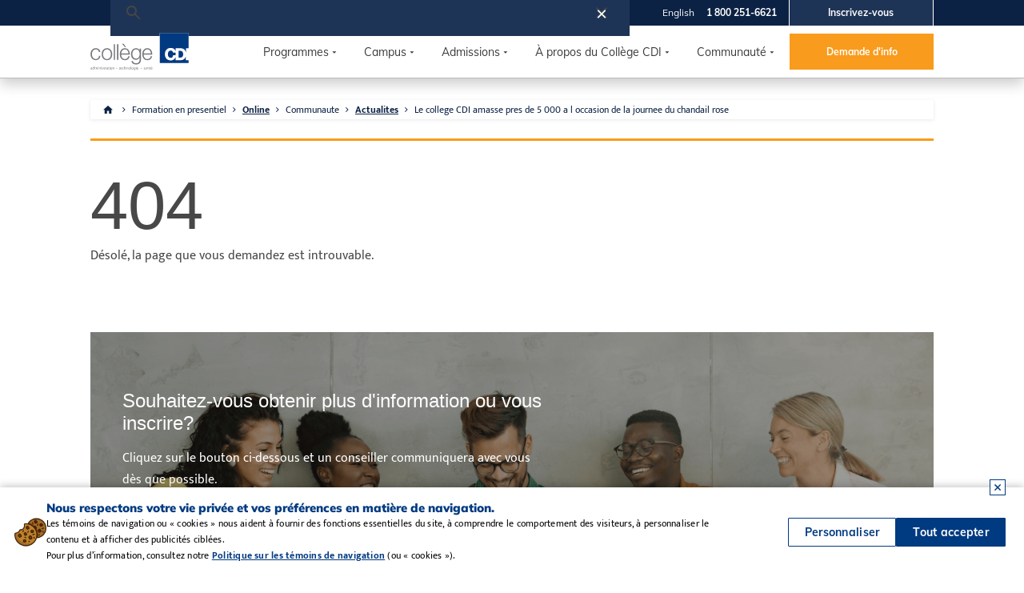

--- FILE ---
content_type: text/html; charset=utf-8
request_url: https://www.collegecdi.ca/formation-en-presentiel/online/communaute/actualites/le-college-cdi-amasse-pres-de-5-000-a-l-occasion-de-la-journee-du-chandail-rose/
body_size: 23156
content:

<!DOCTYPE html>
<html>
<head>
    <title>
Collège CDI | 404      </title>

    <meta http-equiv="Content-Type" content="text/html; charset=utf-8">
<meta name="keywords" content="Collège CDI">
<meta name="format-detection" content="telephone=no" />
<meta name="viewport" content="width=device-width, initial-scale=1.0" />

<!-- Preconnect to speed up external resources -->
<link rel="preconnect" href="https://fonts.googleapis.com">
<link rel="preconnect" href="https://fonts.gstatic.com" crossorigin>
<link rel="preconnect" href="https://use.fontawesome.com">
<link rel="preconnect" href="https://unpkg.com">

<meta name="twitter:card" content="Collège CDI" />
<meta name="twitter:title" content="Collège CDI" />
<meta name="twitter:description" content="Vous pouvez toujours compter sur le Collège CDI pour vous aider à bâtir un meilleur avenir!" />
<meta name="twitter:image" content="http://www.collegecdi.ca/files/templates/style/genericHome.jpg" />


<meta name="facebook-domain-verification" content="4rc223fwz9rduk46vzv906a3ugeyso" />
<link rel="apple-touch-icon" href="http://www.collegecdi.ca/files/templates/main2020/images/CDI_Logo.png">
<meta name="application-name" content="Collège CDI" />
<link rel="icon" href="/files/templates/style/favicon.ico" type="image/x-icon">

<!-- Optimized Google Fonts with display=swap -->
<link href='https://fonts.googleapis.com/css2?family=Lato:wght@300;400;700;900&family=Archivo+Narrow:wght@400;700&display=swap' rel='stylesheet'>

<!-- Critical CSS only - keep these normal for now -->
<link rel="stylesheet" href="/Files/templates/main2020/css/style2020.css?v=1" />
<link rel="stylesheet" href="/Files/templates/main2020/css/style2021.css" />
<link rel="stylesheet" href="/Files/templates/main2020/css/header.css" />

<!-- Font Awesome - use newer version only -->
<link rel="stylesheet" href="https://use.fontawesome.com/releases/v5.12.1/css/all.css" crossorigin="anonymous">

<!-- Less critical CSS - can be async -->
<link rel="preload" href="/Files/templates/main2020/css/study-online-oncampus.css?v=1" as="style" onload="this.onload=null;this.rel='stylesheet'">
<link rel="preload" href="/Files/templates/main2020/css/program.css?v=1" as="style" onload="this.onload=null;this.rel='stylesheet'">
<link rel="preload" href="/Files/templates/main2020/css/slick.css" as="style" onload="this.onload=null;this.rel='stylesheet'">
<link rel="preload" href="/Files/templates/main2020/css/slick-theme.css" as="style" onload="this.onload=null;this.rel='stylesheet'">
<link rel="preload" href="https://unpkg.com/aos@2.3.1/dist/aos.css" as="style" onload="this.onload=null;this.rel='stylesheet'">
<link rel="preload" href="/Files/templates/main2020/css/content-new.css?v=1" as="style" onload="this.onload=null;this.rel='stylesheet'">

<noscript>
    <link rel="stylesheet" href="/Files/templates/main2020/css/study-online-oncampus.css?v=1">
    <link rel="stylesheet" href="/Files/templates/main2020/css/program.css?v=1">
    <link rel="stylesheet" href="/Files/templates/main2020/css/slick.css">
    <link rel="stylesheet" href="/Files/templates/main2020/css/slick-theme.css">
    <link rel="stylesheet" href="https://unpkg.com/aos@2.3.1/dist/aos.css">
    <link rel="stylesheet" href="/Files/templates/main2020/css/content-new.css?v=1">
</noscript>

<!-- Defer analytics -->
<script async src="//www.google-analytics.com/analytics.js"></script>
    <!--Cookie Policy -->

<script>
    class CSCookiePolicy {
        constructor() {
            this._initialize();
        }

        _initialize() {
            //1. Check user saved preferences (Load if saved, create if new )
            this.preferences = '';
            this.preferences_duration = 1;//1 day
            this._selected_cookie_container = null; //For Real-time update
            this._bannerclose_container = null;
            this._cookieExclusions = ["_source", "_entry", "_lead", "visitorId"];
            this._checkCookiePreference();
            this._bannerclose_container = JSON.parse(this._getCookieByName('hide_cookie_banner'));
            document.addEventListener('DOMContentLoaded', this._loadToMarkup.bind(this));
        }


        _checkCookiePreference() {
            this.preferences = this._readObjectFromLocalStorage('cookie_preference');

            //Load if saved
            if (this.preferences != null) {
                //Load to container
                this._selected_cookie_container = this.preferences;
            }
            else {
                //Create blank preference
                let blank_pref = {
                    Necessary: true,
                    TargetedAdvertising: true,
                    Personalization: true,
                    Analytics: true,
                    PersonalizationOptions: {
                        Google: false,
                        Analytics: false,
                        Bing: false,
                        Facebook: false,
                        Taboola: false,
                        Reddit: false,
                        Salesforce: false,
                        Criteo: false
                    },
                    PolicyAccepted: false,
                    RejectAll: false,
                    AcceptAll: false,
                    AcceptanceDate: new Date().toDateString()
                }

                let json_blank_pref = JSON.stringify(blank_pref);
                this._selected_cookie_container = JSON.parse(json_blank_pref);
                this._saveObjectToLocalStorage('cookie_preference', this._selected_cookie_container);
                //this._setCookie('cookie_preference', JSON.stringify(blank_pref), this.preferences_duration);
            }


            this._purgeCookies();

        }

        _purgeCookies() {

            if (this._selected_cookie_container.TargetedAdvertising == false || this._selected_cookie_container.Personalization == false || this._selected_cookie_container.Analytics == false) {
                // Get all cookies
                const cookies = document.cookie.split(";");

                const analytics_Regex = /^(ga|_ga|_gac|_gid|_gat|_gaexp|_gat_UA).*/img;
                const targeted_Regex = /^(_ga|_gid|_gcl|_gads|_gac|_fbp|_fbc|_fb|_tt|_tiktok|cto|_rdt|_twt|_twitter|ar|uid|t_|__cf|_li|lidid|muc|receive-|personal|gb|_uet|_rdt|_adkey)/img;

                // Loop through the cookies and delete each one
                for (let i = 0; i < cookies.length; i++) {
                    const cookie = cookies[i];
                    const eqPos = cookie.indexOf("=");
                    const name = eqPos > -1 ? cookie.substr(0, eqPos) : cookie;

                    // Set the cookie with an expired date to delete it
                    if (!this._cookieExclusions.includes(name) && this._selected_cookie_container.RejectAll == true) {
                        document.cookie = name + "=;expires=Thu, 01 Jan 1970 00:00:00 GMT;path=/";
                    }
                    else if (!this._cookieExclusions.includes(name) && this._selected_cookie_container.Analytics == false && name.trim().match(analytics_Regex)) {
                        document.cookie = name + "=;expires=Thu, 01 Jan 1970 00:00:00 GMT;path=/";
                    }
                    else if (!this._cookieExclusions.includes(name) && this._selected_cookie_container.TargetedAdvertising == false && name.trim().match(targeted_Regex)) {
                        document.cookie = name + "=;expires=Thu, 01 Jan 1970 00:00:00 GMT;path=/";
                    }
                }
            }
        }

        _saveCookiePreference() {
            if (this._selected_cookie_container != null) {
                this._selected_cookie_container.PolicyAccepted = true;
                this._purgeCookies();
                this._saveObjectToLocalStorage('cookie_preference', this._selected_cookie_container);
                //this._setCookie('cookie_preference', JSON.stringify(blank_pref), this.preferences_duration);
            }
            this._selected_cookie_container.AcceptanceDate = new Date().toDateString();
            this._purgeCookies();
            this._loadToMarkup();
            this._deleteCookie('hide_cookie_banner');
        }

        _showBannerAgain() {
            var acceptanceDate = this._selected_cookie_container.AcceptanceDate;
            if ((this._isDurationGreaterThanTwoWeeks(acceptanceDate, new Date().toDateString()) && this._selected_cookie_container.PolicyAccepted)
                && (this._selected_cookie_container.TargetedAdvertising == false || this._selected_cookie_container.Personalization == false || this._selected_cookie_container.Analytics == false)) {
                return true;
            } else {
                return false;
            }
        }

        _loadToMarkup() {
            /*if (document.querySelector('cookie_banner') != null) {*/
            //Get checkbox fields
            var necessary = document.querySelector('input[name="Necessary"]');
            var targetedAdvertising = document.querySelector('input[name="TargetedAdvertising"]');
            var personalization = document.querySelector('input[name="Personalization"]');
            var analytics = document.querySelector('input[name="Analytics"]');

            // Set the checkbox to checked
            if (this._selected_cookie_container.AcceptAll) {
                targetedAdvertising.checked = true;
                personalization.checked = true;
                analytics.checked = true;
            } else if (this._selected_cookie_container.RejectAll) {
                targetedAdvertising.checked = false;
                personalization.checked = false;
                analytics.checked = false;
            } else {
                targetedAdvertising.checked = this._selected_cookie_container.TargetedAdvertising;
                personalization.checked = this._selected_cookie_container.Personalization;
                analytics.checked = this._selected_cookie_container.Analytics;
            }
            /*}*/
        }

        _customize() {

            var targetedAdvertising = document.querySelector('input[name="TargetedAdvertising"]');
            var personalization = document.querySelector('input[name="Personalization"]');
            var analytics = document.querySelector('input[name="Analytics"]');

            this._selected_cookie_container.TargetedAdvertising = targetedAdvertising.checked;
            this._selected_cookie_container.Personalization = personalization.checked;
            this._selected_cookie_container.Analytics = analytics.checked;

            this._selected_cookie_container.AcceptAll = false;
            this._selected_cookie_container.RejectAll = false;

            this._saveCookiePreference();
        }

        _acceptAll() {
            this._selected_cookie_container.TargetedAdvertising = true;
            this._selected_cookie_container.Personalization = true;
            this._selected_cookie_container.Analytics = true;
            this._selected_cookie_container.AcceptAll = true;
            this._selected_cookie_container.RejectAll = false;

            this._saveCookiePreference();
        }

        _rejectAll() {
            this._selected_cookie_container.TargetedAdvertising = false;
            this._selected_cookie_container.Personalization = false;
            this._selected_cookie_container.Analytics = false;
            this._selected_cookie_container.RejectAll = true;
            this._selected_cookie_container.AcceptAll = false;

            this._saveCookiePreference();
        }

        _hideCookieBannerForSession() {
            let blank_pref = {
                Hide: true,
                HideClickDatetime: new Date().toGMTString()
            }

            let json_blank_pref = JSON.stringify(blank_pref);
            this._bannerclose_container = JSON.parse(json_blank_pref);
            this._setCookie('hide_cookie_banner', json_blank_pref);
        }

        //************Utilities***********
        _isPolicyAccepted() {
            return this._selected_cookie_container.PolicyAccepted;
        }

        _isHiddenForSession() {
            if (this._bannerclose_container != null) {
                return this._bannerclose_container.Hide;
            } else {
                return false;
            }

        }

        _saveObjectToLocalStorage(key, obj) {
            const jsonString = JSON.stringify(obj);
            localStorage.setItem(key, jsonString);
        }

        _readObjectFromLocalStorage(key) {
            const jsonString = localStorage.getItem(key);
            if (jsonString) {
                const obj = JSON.parse(jsonString);
                return obj;
            } else {
                return null;
            }
        }

        _setCookie(name, value, days) {
            let expires = "";
            if (days) {
                const date = new Date();
                date.setTime(date.getTime() + (days * 24 * 60 * 60 * 1000));
                expires = "; expires=" + date.toUTCString();
            }
            document.cookie = name + "=" + (value || "") + expires + "; path=/";
        }

        _getCookieByName(name) {
            const cookies = document.cookie.split(';');
            for (let i = 0; i < cookies.length; i++) {
                let cookie = cookies[i].trim();
                if (cookie.startsWith(name + '=')) {
                    return cookie.substring((name + '=').length, cookie.length);
                }
            }
            return null;
        }

        _deleteCookie(name) {
            try {
                document.cookie = `${name}=; expires=Thu, 01 Jan 1970 00:00:00 GMT; path=/`;
            } catch {

            }
        }

        _isDurationGreaterThanTwoWeeks(date1, date2) {
            const startDate = new Date(date1);
            const endDate = new Date(date2);

            const differenceInMillis = endDate - startDate;

            const millisecondsInAWeek = 7 * 24 * 60 * 60 * 1000;
            const differenceInWeeks = differenceInMillis / millisecondsInAWeek;
            return differenceInWeeks > 2;
        }
    }


    const cookie_policy = new CSCookiePolicy();
    window.cookie_policy = cookie_policy;
</script>
<script>
    if (JSON.parse(localStorage.getItem('cookie_preference')) != null) {
        window.policy = JSON.parse(localStorage.getItem('cookie_preference'));
    }
</script>
<!--Cookie Policy END-->

<meta name="google-site-verification" content="6ozLpYWaPcukPKnRitIsWJq1aVwRMYjlxEEFJhb5olc" />

<script src="/utility/files/analytics/enhanced_conversion.js" type="text/javascript"></script>

    <script>
        if (cookie_policy._selected_cookie_container.Analytics == true) {
            (function (i, s, o, g, r, a, m) {
                i['GoogleAnalyticsObject'] = r; i[r] = i[r] || function () {
                    (i[r].q = i[r].q || []).push(arguments)
                }, i[r].l = 1 * new Date(); a = s.createElement(o),
                    m = s.getElementsByTagName(o)[0]; a.async = 1; a.src = g; m.parentNode.insertBefore(a, m)
            })(window, document, 'script', '//www.google-analytics.com/analytics.js', 'ga');
            ga('create', 'UA-9339589-2', 'auto');
            ga('require', 'displayfeatures');
            ga('set', 'dimension1', 'G');
            ga('set', 'dimension2', 'OL');
            ga('send', 'pageview');
        }
    </script>
    <!-- Google tag (gtag.js)  DV360  -->
    <script async src="https://www.googletagmanager.com/gtag/js?id=DC-15082178"></script>
    <script>
        window.dataLayer = window.dataLayer || [];
        function gtag() { dataLayer.push(arguments); }
        gtag('js', new Date());

        gtag('config', 'DC-15082178');
    </script>
    <!-- Google Analytics GA4-->
    <script async src="https://www.googletagmanager.com/gtag/js?id=G-4JC6G3B162"></script>
    <script>
        if (cookie_policy._selected_cookie_container.Analytics == true) {
            window.dataLayer = window.dataLayer || [];
            function gtag() { dataLayer.push(arguments); }
            gtag('js', new Date());
            gtag('config', 'G-4JC6G3B162', {
                'program_id': 'G',
                'location_id': 'OL'
            });
        }
    </script>
    <!-- Bing tracking -->
    <script>
        if (cookie_policy._selected_cookie_container.TargetedAdvertising == true) {
            (function (w, d, t, r, u) { var f, n, i; w[u] = w[u] || [], f = function () { var o = { ti: "4070167" }; o.q = w[u], w[u] = new UET(o), w[u].push("pageLoad") }, n = d.createElement(t), n.src = r, n.async = 1, n.onload = n.onreadystatechange = function () { var s = this.readyState; s && s !== "loaded" && s !== "complete" || (f(), n.onload = n.onreadystatechange = null) }, i = d.getElementsByTagName(t)[0], i.parentNode.insertBefore(n, i) })(window, document, "script", "//bat.bing.com/bat.js", "uetq");
        }
    </script>
    <noscript><img alt="img" src="//bat.bing.com/action/0?ti=4070167&Ver=2" height="0" width="0" style="display:none; visibility: hidden;" /></noscript>
    <!-- Bing New Account tracking -->
    <script>
        if (cookie_policy._selected_cookie_container.TargetedAdvertising == true) {
            (function (w, d, t, r, u) { var f, n, i; w[u] = w[u] || [], f = function () { var o = { ti: "97080706", enableAutoSpaTracking: true }; o.q = w[u], w[u] = new UET(o), w[u].push("pageLoad") }, n = d.createElement(t), n.src = r, n.async = 1, n.onload = n.onreadystatechange = function () { var s = this.readyState; s && s !== "loaded" && s !== "complete" || (f(), n.onload = n.onreadystatechange = null) }, i = d.getElementsByTagName(t)[0], i.parentNode.insertBefore(n, i) })(window, document, "script", "//bat.bing.com/bat.js", "uetq");
        }
    </script>
    <!-- Facebook Remarketing - New 2020  -->
    <script>
        if (cookie_policy._selected_cookie_container.TargetedAdvertising == true) {
            !function (f, b, e, v, n, t, s) {
                if (f.fbq) return; n = f.fbq = function () {
                    n.callMethod ?
                    n.callMethod.apply(n, arguments) : n.queue.push(arguments)
                }; if (!f._fbq) f._fbq = n;
                n.push = n; n.loaded = !0; n.version = '2.0'; n.queue = []; t = b.createElement(e); t.async = !0;
                t.src = v; s = b.getElementsByTagName(e)[0]; s.parentNode.insertBefore(t, s)
            }(window,
                document, 'script', '//connect.facebook.net/en_US/fbevents.js');
            fbq('init', '115131823261565');
            fbq('track', 'PageView', { program: 'G', location: 'OL', language: 'FR' });
        }
    </script>
    <noscript><img height="1" width="1" alt="img" style="display:none" src="https://www.facebook.com/tr?id=115131823261565&ev=PageView&noscript=1" /></noscript>
    <!-- Twitter universal website tag code -->
    <script>
        if (cookie_policy._selected_cookie_container.TargetedAdvertising == true) {
            !function (e, t, n, s, u, a) {
                e.twq || (s = e.twq = function () {
                    s.exe ? s.exe.apply(s, arguments) : s.queue.push(arguments);
                }, s.version = '1.1', s.queue = [], u = t.createElement(n), u.async = !0, u.src = '//static.ads-twitter.com/uwt.js',
                    a = t.getElementsByTagName(n)[0], a.parentNode.insertBefore(u, a))
            }(window, document, 'script');
            // Insert Twitter Pixel ID and Standard Event data below
            twq('init', 'o2eyv');
            twq('track', 'PageView');
        }
    </script>
    <!-- End Twitter universal website tag code -->
    <!-- GOOGLE GTAG -->
    <!-- NEW - I installed the global site tag on my website from another Google product (example: Google Analytics) or from another Google Ads account-->
    <script async src="https://www.googletagmanager.com/gtag/js?id=AW-1033944800"></script>
    <script>
        if (cookie_policy._selected_cookie_container.TargetedAdvertising == true) {
            window.dataLayer = window.dataLayer || [];
            function gtag() { dataLayer.push(arguments); }
            gtag('js', new Date());
            gtag('config', 'AW-1033944800', { 'allow_enhanced_conversions': true });
        }
    </script>
    <!-- Google Tag Manager -->
    <script>
        if (cookie_policy._selected_cookie_container.TargetedAdvertising == true) {
            (function (w, d, s, l, i) {
                w[l] = w[l] || []; w[l].push({
                    'gtm.start':
                        new Date().getTime(), event: 'gtm.js'
                }); var f = d.getElementsByTagName(s)[0],
                    j = d.createElement(s), dl = l != 'dataLayer' ? '&l=' + l : ''; j.async = true; j.src =
                        'https://www.googletagmanager.com/gtm.js?id=' + i + dl; f.parentNode.insertBefore(j, f);
            })(window, document, 'script', 'dataLayer', 'GTM-5JTHXH2');
        }
    </script>
    <!-- End Google Tag Manager -->
    <!-- Google Tag Manager (noscript) -->
    <noscript>
        <iframe src="https://www.googletagmanager.com/ns.html?id=GTM-5JTHXH2" height="0" width="0" style="display:none;visibility:hidden"></iframe>
    </noscript>
    <!-- End Google Tag Manager (noscript) -->
    <!-- Reddit Pixel -->
        <script>
            if (cookie_policy._selected_cookie_container.TargetedAdvertising == true) {
                rdt_email = '<EMAIL-HERE>';
            }
        </script>
    <script>
        if (cookie_policy._selected_cookie_container.TargetedAdvertising == true) {
            !function (w, d) { if (!w.rdt) { var p = w.rdt = function () { p.sendEvent ? p.sendEvent.apply(p, arguments) : p.callQueue.push(arguments) }; p.callQueue = []; var t = d.createElement("script"); t.src = "https://www.redditstatic.com/ads/pixel.js", t.async = !0; var s = d.getElementsByTagName("script")[0]; s.parentNode.insertBefore(t, s) } }(window, document);
            rdt('init', 't2_aj5v1zads', { "optOut": false, "useDecimalCurrencyValues": true, "email": rdt_email }); rdt('track', 'PageVisit');
        }
    </script>
    <!-- DO NOT MODIFY UNLESS TO REPLACE A USER IDENTIFIER -->
    <!-- End Reddit Pixel -->
    <!-- TikTok Pixel Code Start -->
    <script>
        if (cookie_policy._selected_cookie_container.TargetedAdvertising == true) {
            !function (w, d, t) {
                w.TiktokAnalyticsObject = t; var ttq = w[t] = w[t] || []; ttq.methods = ["page", "track", "identify", "instances", "debug", "on", "off", "once", "ready", "alias", "group", "enableCookie", "disableCookie", "holdConsent", "revokeConsent", "grantConsent"], ttq.setAndDefer = function (t, e) { t[e] = function () { t.push([e].concat(Array.prototype.slice.call(arguments, 0))) } }; for (var i = 0; i < ttq.methods.length; i++)ttq.setAndDefer(ttq, ttq.methods[i]); ttq.instance = function (t) {
                    for (
                        var e = ttq._i[t] || [], n = 0; n < ttq.methods.length; n++)ttq.setAndDefer(e, ttq.methods[n]); return e
                }, ttq.load = function (e, n) {
                    var r = "https://analytics.tiktok.com/i18n/pixel/events.js", o = n && n.partner; ttq._i = ttq._i || {}, ttq._i[e] = [], ttq._i[e]._u = r, ttq._t = ttq._t || {}, ttq._t[e] = +new Date, ttq._o = ttq._o || {}, ttq._o[e] = n || {}; n = document.createElement("script")
                        ; n.type = "text/javascript", n.async = !0, n.src = r + "?sdkid=" + e + "&lib=" + t; e = document.getElementsByTagName("script")[0]; e.parentNode.insertBefore(n, e)
                };


                ttq.load('CRU6V83C77UDN9PK8FF0');
                ttq.page();
            }(window, document, 'ttq');
        }
    </script>
    <!-- TikTok Pixel Code End -->



    <script>localStorage.setItem('_source', '5065');</script>



<!--DF VisitorID-->
<script src="/utility/files/analytics/df-visitorid.js" type="text/javascript"></script>
<!--FB Continued Flow-->
<script src="/utility/files/analytics/fb-continous-flow.js" type="text/javascript"></script>

<script type="text/javascript">
    (function (c, l, a, r, i, t, y) {
        c[a] = c[a] || function () { (c[a].q = c[a].q || []).push(arguments) };
        t = l.createElement(r); t.async = 1; t.src = "https://www.clarity.ms/tag/" + i;
        y = l.getElementsByTagName(r)[0]; y.parentNode.insertBefore(t, y);
    })(window, document, "clarity", "script", "qxf3r46i1u");
</script>
<script type="text/javascript">
    (function (c, l, a, r, i, t, y) {
        c[a] = c[a] || function () { (c[a].q = c[a].q || []).push(arguments) };
        t = l.createElement(r); t.async = 1; t.src = "https://www.clarity.ms/tag/" + i;
        y = l.getElementsByTagName(r)[0]; y.parentNode.insertBefore(t, y);
    })(window, document, "clarity", "script", "tjgpjzpjqc");
</script>


<!--******************************************************************************************************STRUCTURED SNIPPET******************************************************************************************************************-->


<script type="application/ld+json">
    {
      "@context": "https://schema.org",
      "@graph": [
        {
          "@type": ["CollegeOrUniversity", "EducationalOrganization"],
          "@id": "https://www.collegecdi.ca/#organization",
          "name": "Collège CDI",
          "url": "https://www.collegecdi.ca",
          "logo": "https://www.collegecdi.ca/files/templates/main2020/images/CDI Logo.svg",
          "image": "https://www.collegecdi.ca/files/pages/hero-bg-2.webp",
          "maintainer": { "@id": "https://pixelwall.ca/#organization" },
          "creator": [
            { "@id": "https://www.collegecdi.ca/#organization" },
            {
              "@type": "Organization",
              "@id": "https://pixelwall.ca/#organization",
              "name": "Pixelwall Web Services",
              "url": "https://pixelwall.ca"
            }
          ],
          "description": "Vous pouvez toujours compter sur le Collège CDI pour vous aider à bâtir un meilleur avenir!",
          "telephone": "+1-800-251-6621",
          "address": {
            "@type": "PostalAddress",
            "streetAddress": "Complexe St-Charles, 1111 rue St-Charles Ouest, Suite #120",
            "addressLocality": "Longueuil",
            "addressRegion": "QC",
            "postalCode": "J4K 5G4",
            "addressCountry": "CA"
          },
          "subOrganization": [
            { "@type": "CollegeOrUniversity", "name": "Colle CDI - Calgary City Centre", "address": { "@type": "PostalAddress", "streetAddress": "200 - 703 6th Ave. SW", "addressLocality": "Calgary", "addressRegion": "AB", "postalCode": "T2P 0T9", "addressCountry": "CA" } },
            { "@type": "CollegeOrUniversity", "name": "Colle CDI - Montreal", "address": { "@type": "PostalAddress", "streetAddress": "1259 Berri Street, 3rd Floor", "addressLocality": "Montreal", "addressRegion": "QC", "postalCode": "H2L 4C7", "addressCountry": "CA" } },
            { "@type": "CollegeOrUniversity", "name": "Colle CDI - Burnaby", "address": { "@type": "PostalAddress", "streetAddress": "500 - 5021 Kingsway", "addressLocality": "Burnaby", "addressRegion": "BC", "postalCode": "V5H 4A5", "addressCountry": "CA" } },
            { "@type": "CollegeOrUniversity", "name": "Colle CDI - Richmond", "address": { "@type": "PostalAddress", "streetAddress": "290 - 4351 No 3 Rd.", "addressLocality": "Richmond", "addressRegion": "BC", "postalCode": "V6X 3A7", "addressCountry": "CA" } },
            { "@type": "CollegeOrUniversity", "name": "Colle CDI - South Surrey", "address": { "@type": "PostalAddress", "streetAddress": "112 - 14928 56th Ave.", "addressLocality": "Surrey", "addressRegion": "BC", "postalCode": "V3S 2N5", "addressCountry": "CA" } },
            { "@type": "CollegeOrUniversity", "name": "Colle CDI - Surrey", "address": { "@type": "PostalAddress", "streetAddress": "100 - 11125 124th St.", "addressLocality": "Surrey", "addressRegion": "BC", "postalCode": "V3V 4V2", "addressCountry": "CA" } },
            { "@type": "CollegeOrUniversity", "name": "Colle CDI - Winnipeg", "address": { "@type": "PostalAddress", "streetAddress": "280 Main St.", "addressLocality": "Winnipeg", "addressRegion": "MB", "postalCode": "R3C 1A9", "addressCountry": "CA" } },
            { "@type": "CollegeOrUniversity", "name": "Colle CDI - Calgary North", "address": { "@type": "PostalAddress", "streetAddress": "100 - 403 33rd St. NE", "addressLocality": "Calgary", "addressRegion": "AB", "postalCode": "T2A 1X5", "addressCountry": "CA" } },
            { "@type": "CollegeOrUniversity", "name": "Colle CDI - Edmonton City Centre", "address": { "@type": "PostalAddress", "streetAddress": "200 - 10004 Jasper Ave.", "addressLocality": "Edmonton", "addressRegion": "AB", "postalCode": "T5J 1R3", "addressCountry": "CA" } },
            { "@type": "CollegeOrUniversity", "name": "Colle CDI - Edmonton North", "address": { "@type": "PostalAddress", "streetAddress": "North Town Centre, 174 - 9450 137th Ave. NW", "addressLocality": "Edmonton", "addressRegion": "AB", "postalCode": "T5E 6C2", "addressCountry": "CA" } },
            { "@type": "CollegeOrUniversity", "name": "Colle CDI - Edmonton South", "address": { "@type": "PostalAddress", "streetAddress": "101 – 4723 52 Ave. NW", "addressLocality": "Edmonton", "addressRegion": "AB", "postalCode": "T6B 3R6", "addressCountry": "CA" } },
            { "@type": "CollegeOrUniversity", "name": "Colle CDI - Edmonton West", "address": { "@type": "PostalAddress", "streetAddress": "176 Mayfield Common", "addressLocality": "Edmonton", "addressRegion": "AB", "postalCode": "T5P 4B3", "addressCountry": "CA" } },
            { "@type": "CollegeOrUniversity", "name": "Colle CDI - Calgary South", "address": { "@type": "PostalAddress", "streetAddress": "#12 6624 Centre Street SE", "addressLocality": "Calgary", "addressRegion": "AB", "postalCode": "T2H 0C6", "addressCountry": "CA" } },
            { "@type": "CollegeOrUniversity", "name": "Colle CDI - Mississauga", "address": { "@type": "PostalAddress", "streetAddress": "280 – 33 City Centre Dr.", "addressLocality": "Mississauga", "addressRegion": "ON", "postalCode": "L5B 2N5", "addressCountry": "CA" } },
            { "@type": "CollegeOrUniversity", "name": "Colle CDI - North York", "address": { "@type": "PostalAddress", "streetAddress": "33 - 4950 Yonge St.", "addressLocality": "North York", "addressRegion": "ON", "postalCode": "M2N 6K1", "addressCountry": "CA" } },
            { "@type": "CollegeOrUniversity", "name": "Colle CDI - Scarborough", "address": { "@type": "PostalAddress", "streetAddress": "205 – 2206 Eglinton Ave. E", "addressLocality": "Scarborough", "addressRegion": "ON", "postalCode": "M1L 4S8", "addressCountry": "CA" } },
            { "@type": "CollegeOrUniversity", "name": "Colle CDI - Laval", "address": { "@type": "PostalAddress", "streetAddress": "3 Place Laval, Suite #400", "addressLocality": "Laval", "addressRegion": "QC", "postalCode": "H7N 1A2", "addressCountry": "CA" } },
            { "@type": "CollegeOrUniversity", "name": "Colle CDI - Longueuil", "address": { "@type": "PostalAddress", "streetAddress": "Complexe St-Charles, 1111 rue St-Charles Ouest, Suite #120", "addressLocality": "Longueuil", "addressRegion": "QC", "postalCode": "J4K 5G4", "addressCountry": "CA" } },
            { "@type": "CollegeOrUniversity", "name": "Colle CDI - Pointe-Claire", "address": { "@type": "PostalAddress", "streetAddress": "500 - 1000 Boulevard Saint-Jean", "addressLocality": "Pointe-Claire", "addressRegion": "QC", "postalCode": "H9R 5P1", "addressCountry": "CA" } },
            { "@type": "CollegeOrUniversity", "name": "Colle CDI - St-Leonard", "address": { "@type": "PostalAddress", "streetAddress": "9480 Lacordaire Boulevard, Suite #204", "addressLocality": "Montreal", "addressRegion": "QC", "postalCode": "H1R 0C4", "addressCountry": "CA" } },
            { "@type": "CollegeOrUniversity", "name": "Colle CDI - Red Deer", "address": { "@type": "PostalAddress", "streetAddress": "5th floor, 5000 Gaetz (50) Ave.", "addressLocality": "Red Deer", "addressRegion": "AB", "postalCode": "T4N 6C2", "addressCountry": "CA" } },
            { "@type": "CollegeOrUniversity", "name": "Colle CDI - Brampton", "address": { "@type": "PostalAddress", "streetAddress": "101 – 2 County Court Blvd.", "addressLocality": "Brampton", "addressRegion": "ON", "postalCode": "L6W 3W8", "addressCountry": "CA" } },
            { "@type": "CollegeOrUniversity", "name": "Colle CDI - Online", "address": { "@type": "PostalAddress", "streetAddress": "5021 Kingsway, Suite #500", "addressLocality": "Burnaby", "addressRegion": "BC", "postalCode": "V5H 4A5", "addressCountry": "CA" }, "areaServed": "CA" }
          ],
          "sameAs": [
            "https://twitter.com/CollegeCDI",
            "https://www.facebook.com/CollegeCDI",
            "https://instagram.com/CollegeCDIQC/",
            "https://www.youtube.com/collegecdi",
            "https://ca.linkedin.com/company/collegecdi"
          ]
        },
        {
          "@type": "Service",
          "@id": "https://www.collegecdi.ca/#education",
          "name": "Programmes de formation professionnelle",
          "serviceType": "Education and Vocational Training",
          "provider": { "@id": "https://www.collegecdi.ca/#organization" },
          "areaServed": [{ "@type": "Country", "name": "Canada" }],
          "hasOfferCatalog": {
            "@type": "OfferCatalog",
            "name": "Programmes du Collège CDI",
            "itemListElement": [
              { "@type": "Offer", "itemOffered": { "@type": "Service", "name": "Administration", "description": "Formations concrètes en gestion, finance et communication numérique pour évoluer dans des milieux professionnels dynamiques." } },
              { "@type": "Offer", "itemOffered": { "@type": "Service", "name": "Art et design", "description": "Développez votre maîtrise technique en animation, design graphique et numérique pour transformer vos idées en projets visuels." } },
              { "@type": "Offer", "itemOffered": { "@type": "Service", "name": "Technologie", "description": "Maîtrisez la programmation, l'intelligence artificielle et la cybersécurité grâce à un apprentissage axé sur la pratique." } },
              { "@type": "Offer", "itemOffered": { "@type": "Service", "name": "Soins dentaires", "description": "Formation pratique et stages pour jouer un rôle clé aux côtés des dentistes et veiller au bien-être des patients." } },
              { "@type": "Offer", "itemOffered": { "@type": "Service", "name": "Soins de santé", "description": "Programmes axés sur la pratique pour intégrer le réseau de la santé au Québec et offrir des soins de qualité." } },
              { "@type": "Offer", "itemOffered": { "@type": "Service", "name": "Études juridiques", "description": "Devenez un spécialiste du droit québécois apte à soutenir efficacement le travail des avocats et des notaires." } },
              { "@type": "Offer", "itemOffered": { "@type": "Service", "name": "Apprentissage et métiers", "description": "Formations professionnelles et travaux pratiques en atelier pour acquérir les habiletés demandées dans le secteur de la construction." } },
              { "@type": "Offer", "itemOffered": { "@type": "Service", "name": "Éducation à l'enfance", "description": "Apprenez à soutenir le développement global des tout-petits avec professionnalisme, créativité et sécurité." } }
            ]
          }
        }
              ]
    }
</script>

    
</head>
<body>
    <div class="main">
        

<link rel="stylesheet" href="https://use.fontawesome.com/releases/v5.12.1/css/all.css" crossorigin="anonymous">
<link href="/files/templates/main2020/css/header.css" rel="stylesheet" />
<link href="/files/templates/main2020/css/style2021.css" rel="stylesheet" />
<script src="//ajax.googleapis.com/ajax/libs/jquery/3.6.0/jquery.min.js"></script>


<div class="header-v2" id="header-section-v2-id">
    <div class="section-first">
        <div class="wrapper">
            <div class="wrap-flex">
                <div class="left">

                </div>
                <div class="right">
                    <a onclick="ShowOverlayModalDialog()" class="font-style-default apply-section">Inscrivez-vous</a>
                    <a href="tel:1-800-251-6621" class="font-style-default text-bold phone-field">
                        1 800 251-6621
                    </a>
                    <a href="https://www.cdicollege.ca" class="font-style-default language-field">English</a>

                    <div class="right-first-item">
                        <script async src="https://cse.google.com/cse.js?cx=429a616cee6d44429">
                        </script>
                        <div class="gcse-search"></div>

                    </div>

                </div>
            </div>
        </div>
    </div>

    <div class="section-second">
        <div class="wrapper">
            <div class="wrap-flex">
                <div class="left-container">
                    <img class="left-container-menu" id="left-container-menu-id" src="/files/templates/main2020/images/menu-icon-black.svg" />
                    <a href="/"><img class="logo-left" src="/files/templates/main2020/images/CDI Logo.svg" alt="Logo"></a>
                </div>
                <a href="tel:1-800-251-6621" class="phone-icon-section-2">
                    <img class="phone-field-icon" src="/files/templates/main2020/images/phone-icon.svg" />
                </a>
                <div class="right-menu-wrap" id="right-menu-section-in-header-id">
                    <div class="right-menu">

                        <div class="right-menu-first-item">
                            <script async src="https://cse.google.com/cse.js?cx=429a616cee6d44429">
                            </script>
                            <div class="gcse-search"></div>
                            <img class="section-second-right-menu-exit" src="/files/templates/main2020/images/exit-black.svg" />
                        </div>

                        <!-- Programmes -->
                        <div class="right-menu-item">
                            <div class="right-menu-item-content">
                                <a class="font-style-default btn-nav-menu">Programmes</a>
                                <img class="caret-down" src="/files/templates/main2020/images/rectangle-down-black.svg" />
                                <img class="caret-up" src="/files/templates/main2020/images/rectangle-up-black.svg" />
                            </div>
                            <div class="section-second-submenu">
                                <div class="wrapper">
                                    <div class="section-second-submenu-inside">
                                        <div class="left-inside">
                                            <div class="left-inside-content">
                                                <text class="font-style-default font-style-small font-style-bold">Programmes et cours</text>
                                            </div>
                                        </div>
                                        <div class="right-inside">
                                            <div class="right-inside-content">

                                                    <a href="/programmes/administration/" class="font-style-default right-inside-content-item">Administration</a>
                                                    <a href="/programmes/art-et-design/" class="font-style-default right-inside-content-item">Art et design</a>
                                                    <a href="/programmes/education-a-l-enfance/" class="font-style-default right-inside-content-item">&#201;ducation &#224; l&#39;enfance</a>
                                                    <a href="/programmes/etudes-juridiques/" class="font-style-default right-inside-content-item">&#201;tudes juridiques</a>
                                                    <a href="/programmes/soins-de-sante/" class="font-style-default right-inside-content-item">Soins de sant&#233;</a>
                                                    <a href="/programmes/soins-dentaires/" class="font-style-default right-inside-content-item">Soins dentaires</a>
                                                    <a href="/programmes/technologie/" class="font-style-default right-inside-content-item">Technologie</a>
                                            </div>
                                        </div>
                                    </div>
                                </div>
                            </div>
                        </div>

                        <!-- Campus Menu -->
                        <div class="right-menu-item">
                            <div class="right-menu-item-content">
                                <a class="font-style-default btn-nav-menu">Campus</a>
                                <img class="caret-down" src="/files/templates/main2020/images/rectangle-down-black.svg" />
                                <img class="caret-up" src="/files/templates/main2020/images/rectangle-up-black.svg" />
                            </div>
                            <div class="section-second-submenu">
                                <div class="wrapper">
                                    <div class="section-second-submenu-inside">
                                        <div class="left-inside">
                                            <div class="left-inside-content">
                                                <text class="font-style-default font-style-small font-style-bold">Campus au Québec</text>
                                            </div>
                                        </div>
                                        <div class="right-inside">
                                            <div class="right-inside-content">
                                                    <a href="/campus/laval/" class="font-style-default right-inside-content-item">Laval</a>
                                                    <a href="/campus/longueuil/" class="font-style-default right-inside-content-item">Longueuil</a>
                                                    <a href="/campus/montreal/" class="font-style-default right-inside-content-item">Montr&#233;al</a>
                                                    <a href="/campus/pointe-claire/" class="font-style-default right-inside-content-item">Pointe-Claire</a>
                                                    <a href="/campus/st-leonard/" class="font-style-default right-inside-content-item">St-L&#233;onard</a>
                                            </div>
                                        </div>
                                    </div>
                                </div>
                            </div>
                        </div>

                        <!-- Admissions -->
                        <div class="right-menu-item">
                            <div class="right-menu-item-content">
                                <a class="font-style-default btn-nav-menu">Admissions</a>
                                <img class="caret-down" src="/files/templates/main2020/images/rectangle-down-black.svg" />
                                <img class="caret-up" src="/files/templates/main2020/images/rectangle-up-black.svg" />
                            </div>
                            <div class="section-second-submenu">
                                <div class="wrapper">
                                    <div class="section-second-submenu-inside">
                                        <div class="left-inside">
                                            <div class="left-inside-content">
                                                <text class="font-style-default font-style-small font-style-bold">Admissions</text>
                                            </div>
                                        </div>
                                        <div class="right-inside">
                                            <div class="right-inside-content">
                                                            <a href="/admissions/conditions-d-admission/" class="font-style-default right-inside-content-item">Conditions d&#39;admission</a>
                                                            <a href="/admissions/reconnaissance-des-acquis/" class="font-style-default right-inside-content-item">Reconnaissance des acquis</a>
                                                            <a href="/admissions/bourses-d-etudes/" class="font-style-default right-inside-content-item">Bourses d&#39;&#233;tudes</a>
                                                            <a href="/admissions/experience-etudiante/" class="font-style-default right-inside-content-item">Exp&#233;rience &#233;tudiante</a>
                                                            <a href="/admissions/etudiants-etrangers/" class="font-style-default right-inside-content-item">&#201;tudiants internationaux</a>

                                            </div>
                                        </div>
                                    </div>
                                </div>
                            </div>
                        </div>

                        <!-- À propos du Collège CDI -->
                        <div class="right-menu-item">
                            <div class="right-menu-item-content">
                                <a class="font-style-default btn-nav-menu">À propos du Collège CDI</a>
                                <img class="caret-down" src="/files/templates/main2020/images/rectangle-down-black.svg" />
                                <img class="caret-up" src="/files/templates/main2020/images/rectangle-up-black.svg" />
                            </div>
                            <div class="section-second-submenu">
                                <div class="wrapper">
                                    <div class="section-second-submenu-inside">
                                        <div class="left-inside">
                                            <div class="left-inside-content">
                                                <text class="font-style-default font-style-small font-style-bold">À propos du Collège CDI</text>
                                            </div>
                                        </div>
                                        <div class="right-inside">
                                            <div class="right-inside-content">
                                                            <a href="/a-propos-du-college-cdi/autorisation/" class="font-style-default right-inside-content-item">Autorisation</a>
                                                            <a href="/a-propos-du-college-cdi/pourquoi-choisir-le-college-cdi/" class="font-style-default right-inside-content-item">Pourquoi choisir le Coll&#232;ge CDI?</a>
                                                            <a href="/a-propos-du-college-cdi/notre-impact-au-quebec/" class="font-style-default right-inside-content-item">Notre impact au Qu&#233;bec</a>

                                            </div>
                                        </div>
                                    </div>
                                </div>
                            </div>
                        </div>

                        <!-- Communauté -->
                        <div class="right-menu-item">
                            <div class="right-menu-item-content">
                                <a class="font-style-default btn-nav-menu">Communauté</a>
                                <img class="caret-down" src="/files/templates/main2020/images/rectangle-down-black.svg" />
                                <img class="caret-up" src="/files/templates/main2020/images/rectangle-up-black.svg" />
                            </div>
                            <div class="section-second-submenu">
                                <div class="wrapper">
                                    <div class="section-second-submenu-inside">
                                        <div class="left-inside">
                                            <div class="left-inside-content">
                                                <text class="font-style-default font-style-small font-style-bold">Communauté</text>
                                            </div>
                                        </div>
                                        <div class="right-inside">
                                            <div class="right-inside-content">
                                                            <a href="/communaute/actualites/" class="font-style-default right-inside-content-item">Actualit&#233;s</a>
                                                            <a href="/communaute/aide-au-placement/" class="font-style-default right-inside-content-item">Aide au placement</a>
                                                            <a href="/communaute/bulletins-d-information/" class="font-style-default right-inside-content-item">Bulletins d&#39;information</a>
                                                            <a href="/communaute/evenements-a-venir-au-college-cdi/" class="font-style-default right-inside-content-item">&#201;v&#233;nements &#224; venir au Coll&#232;ge CDI</a>
                                                            <a href="/communaute/implication-sociale/" class="font-style-default right-inside-content-item">Implication sociale</a>
                                                            <a href="/communaute/politique-de-resolution-des-conflits-aec/" class="font-style-default right-inside-content-item">Politique de r&#233;solution des conflits (AEC)</a>
                                                            <a href="/communaute/politique-de-resolution-des-conflits-dep/" class="font-style-default right-inside-content-item">R&#233;solution des conflits, Code d’&#233;thique et Plan de lutte contre l’intimidation et la violence (DEP)</a>
                                                            <a href="/communaute/politique-du-college-cdi-sur-les-temoins-de-navigation/" class="font-style-default right-inside-content-item">Politique sur les t&#233;moins de navigation</a>
                                                            <a href="/communaute/rencontres-d-information-virtuelles/" class="font-style-default right-inside-content-item">Rencontres d&#39;information virtuelles</a>
                                                            <a href="/communaute/services-etudiants/" class="font-style-default right-inside-content-item">Services &#233;tudiants</a>
                                                            <a href="/communaute/temoignages-d-etudiants/" class="font-style-default right-inside-content-item">T&#233;moignages d&#39;&#233;tudiants</a>

                                            </div>
                                        </div>
                                    </div>
                                </div>
                            </div>
                        </div>

                        <a onclick="ShowOverlayModalDialog()" class="font-style-default request-header-info-btn">
                            Demande d'info
                        </a>
                    </div>
                </div>
            </div>
        </div>
    </div>


    <div class="section-third">
        <a onclick="ShowOverlayModalDialog()" class="apply-section-bottom">Inscrivez-vous</a>
        <a onclick="ShowOverlayModalDialog()" class="request-header-info-bottom">Demande d'info</a>
    </div>
</div>

<!-- #region ReviewForm -->
<div class="overlay hidden" id="overlayRequestInfoForm">
    <form id="submitRequestInfo">
        <input type="hidden" name="talon6" id="talon6" value='{"version": 6, "status": -1}'>
        <div class="overlay-close" onclick="HideOverlayModalDialog()">
            
            <img class="icon-modal-close_grey" src="/files/templates/main2020/images/close-grey.svg" />
            <img class="icon-modal-close_orange" src="/files/templates/main2020/images/close-orange.svg" />
        </div>
        <div class="review-form req-from">

            <div id="modal_dialog_form_request_info">
                <h4>Demande d'info</h4>
                <p>
                    Remplissez le formulaire ci-dessous pour obtenir de l’information sur le Collège CDI.
                </p>
            </div>

            <div id="modal_dialog_form_apply_now" style="display: none">
                <h4>Inscrivez-vous</h4>
                <p>
                    Veuillez remplir le formulaire ci-dessous pour soumettre votre demande.
                </p>
            </div>
            <hr />
            <div class="submit-review-form-inputs">

                <div class="select select-wrapper" style="width: 100%;">
                    <select id="canada-status" name="canada_status" class="dropdown" style="text-align: left;">
                            <option value=""   selected disabled > Quel est votre statut au Canada?</option>
                            <option value="canadian_or_pr" > Je suis r&#233;sident canadien ou r&#233;sident permanent</option>
                            <option value="international_student" > Je suis un &#233;tudiant international</option>
                            <option value="pre-refugee" > Je suis un r&#233;fugi&#233;</option>
                            <option value="refugee" > Je suis reconnu comme r&#233;fugi&#233; (personne prot&#233;g&#233;e)</option>
                            <option value="work-permit" > Je suis titulaire d&#39;un permis de travail</option>
                            <option value="visitor-visa" > J&#39;ai un visa de visiteur</option>
                    </select>
                    <img src="/files/templates/main2020/images/error-icon.svg">
                    <div class="error-alert-message"></div>
                </div>
                <div class="input-wrapper">
                    <input type="text" name="FirstName" placeholder="Prénom" data-name="FirstName" />
                    <img src="/files/templates/main2020/images/error-icon.svg">
                    <div class="error-alert-message"></div>
                </div>
                <div class="input-wrapper">
                    <input type="text" name="LastName" placeholder="Nom" data-name="LastName" />
                    <img src="/files/templates/main2020/images/error-icon.svg">
                    <div class="error-alert-message"></div>
                </div>
                <div class="input-wrapper">
                    <input type="text" name="Email" placeholder="Courriel" data-name="Email" />
                    <img src="/files/templates/main2020/images/error-icon.svg">
                    <div class="error-alert-message"></div>
                </div>
                <div class="input-wrapper">
                    <input type="tel" name="Phone" maxlength="16" placeholder="Téléphoner" data-name="Phone" />
                    <img src="/files/templates/main2020/images/error-icon.svg">
                    <div class="error-alert-message"></div>
                </div>
                <div class="input-wrapper">
                    <input name="Postal" type="text" placeholder="Code postal" data-name="Postal">
                    <img src="/files/templates/main2020/images/error-icon.svg">
                    <div class="error-alert-message"></div>
                </div>

                <div class="select-wrapper">
                    <select name="ProgramID" data-name="Program">
                        <option value="" selected="" disabled="" hidden="">
                            -Sélectionnez votre programme-
                        </option>
                                <optgroup label="Administration:">
                                        <option value="4072" >Gestion financi&#232;re informatis&#233;e – LEA.AC</option>
                                </optgroup>
                                <optgroup label="Art et design:">
                                        <option value="4071" >Design Web - LCA.C0</option>
                                </optgroup>
                                <optgroup label="&#201;tudes juridiques:">
                                        <option value="4070" >Techniques juridiques - JCA.1F</option>
                                </optgroup>
                                <optgroup label="Soins de sant&#233;:">
                                        <option value="4074" >Sp&#233;cialiste en technologies appliqu&#233;es &#224; la bureautique, option adm. m&#233;dical/juridique – LCE.3V</option>
                                </optgroup>
                                <optgroup label="Technologie:">
                                        <option value="4069" > Gestion de r&#233;seaux - LEA.AE</option>
                                        <option value="4067" >Programmeur-analyste – LEA.9C</option>
                                </optgroup>
                    </select>
                    <img src="/files/templates/main2020/images/error-icon.svg">
                    <div class="error-alert-message"></div>
                </div>
            </div>
            <button type="button" style="padding: 10px 0; border-radius: 2px;" onclick="saveLeadShared202310('form#submitRequestInfo');">Demande d'info</button>
            
            <small>En soumettant ce formulaire, je consens à ce qu’un(e) conseiller(ère) du Collegè CDI me contacte par courriel, téléphone, messagerie textuelle ou tout autre moyen de communication et que des messages publicitaires me soient envoyés. Je peux retirer mon consentement en tout temps.</small>
        </div>

    </form>
    <div id="submitedRequestInfo" class="review-form-submited hidden">
        <h2>Your Review was submited. </h2>
        <h2>Thank you for your time!</h2>
        <h3 class="subheaderOrange">Click to close this page</h3>
    </div>
</div>
<!-- #endregion -->
<!-- #region FixedItemsBottomRightBubble -->

<div class="fixed-bubble">
    <img class="top-bubble hide" src="/Files/templates/main2020/images/back-to-top-btn.svg" onclick="BackToTop();" />
    
</div>

<link rel="stylesheet" type="text/css" href="/Files/templates/main2020/css/open-house-2023.css">

<!-- #endregion -->




<script src="/files/templates/main2020/js/header.js"></script>
<script src="/files/templates/scripts/lead-form-2023.js"></script>
<script>
    $(document).ready(function () {
        leadFormShared2023('form#submitRequestInfo');
    });
</script>

<script>
    (function () {
        // Keeps numbering stable across initial + later inserts
        let autoAltCount = 0;

        function shouldSkip(img) {
            // Don't override meaningful alts, or decorative images
            if (img.hasAttribute('alt') && img.getAttribute('alt') !== '') return true;
            if (img.getAttribute('role') === 'presentation') return true;
            if (img.getAttribute('aria-hidden') === 'true') return true;
            return false;
        }

        function label(img) {
            if (shouldSkip(img)) return;
            autoAltCount += 1;
            img.setAttribute('alt', 'Image ' + autoAltCount);
        }

        function initialPass() {
            // Only label missing or empty alts
            var imgs = document.querySelectorAll('img:not([alt]), img[alt=""]');
            imgs.forEach(label);
        }

        // Run as soon as DOM is ready (or immediately if it already is)
        if (document.readyState === 'loading') {
            document.addEventListener('DOMContentLoaded', initialPass, { once: true });
        } else {
            initialPass();
        }

        // Watch for late-added/lazy images
        var mo = new MutationObserver(function (mutations) {
            mutations.forEach(function (m) {
                m.addedNodes.forEach(function (node) {
                    if (node.nodeType !== 1) return; // ELEMENT_NODE
                    if (node.tagName === 'IMG') {
                        label(node);
                    } else {
                        node.querySelectorAll && node.querySelectorAll('img').forEach(label);
                    }
                });
            });
        });
        mo.observe(document.documentElement, { childList: true, subtree: true });
    })();
</script>



            <div class="none-hero-padding"></div>

        <div class="content">
            <div class="wrapper">
                

<div class="directory bread-crumbs-wrapper">
                    <a class="bread-item" href="/">CDI College</a>
                <img class="right-arrow-bread" src="/files/templates/main2020/images/right-arrow-black.svg" />
                        <a class="bread-item-no-hover">Formation en presentiel</a>
                        <img class="right-arrow-bread" src="/files/templates/main2020/images/right-arrow-black.svg" />
                    <a class="bread-item" href="">Online</a>
                <img class="right-arrow-bread" src="/files/templates/main2020/images/right-arrow-black.svg" />
                        <a class="bread-item-no-hover">Communaute</a>
                        <img class="right-arrow-bread" src="/files/templates/main2020/images/right-arrow-black.svg" />
                    <a class="bread-item" href="/formation-en-presentiel/online/communaute/actualites/">Actualites</a>
                <img class="right-arrow-bread" src="/files/templates/main2020/images/right-arrow-black.svg" />
            <a class="bread-item-no-hover">
Le college CDI amasse pres de 5 000 a l occasion de la journee du chandail rose            </a>
</div>

<script>
    $(document).ready(function () {
        const firstBreadItem = $(".bread-item").first();
        if (firstBreadItem.length > 0) {
            firstBreadItem.text("");
            firstBreadItem.append('<img class="home-image-bread" src="/files/templates/main2020/images/home-icon-for-bread.svg" />');
            firstBreadItem.append('<img class="home-image-bread-blue" src="/files/templates/main2020/images/home-icon-for-bread-blue.svg" />');
        }
    });
</script>
                <div class="topline padding">
                    <div class="CDICollege-section">
                        <div class="text">
                            <h6 id="error-404">
                                404

                            </h6>
                            <p>
                                Désolé, la page que vous demandez est introuvable.
                            </p>
                        </div>
                        

                    </div>

                </div>
            </div>
        </div>




        <div class="wrapper">
            <div class="end-section ready" style="background-image: url('/files/templates/main2020/images/background-end-image.png');">
                <div class="fade">
                    <div class="content">
                        <h2>Souhaitez-vous obtenir plus d&#39;information ou vous inscrire?</h2>
                        <p>Cliquez sur le bouton ci-dessous et un conseiller communiquera avec vous d&#232;s que possible. </p>
                        <div class="end-section-buttons">
                            <button class="btnstyle-blue" onclick="ShowOverlayModalDialog()">En savoir plus</button>
                            
                        </div>
                    </div>
                </div>
            </div>
        </div>
    </div>
    <script>
        var eHawkTalonSettings = {
            cookie: {
                SameSite: 'Lax',
                Secure: false,
            },
            bind: {
                OutId: 'talon6',
            },
        };
    </script>
    <script src="/Files/templates/scripts/EHawkTalon.js"></script>

</body>


<style>
    @font-face {
        font-family: 'HindSiliguriRegular';
        src: url('/files/templates/main2020/font/HindSiliguri-Regular.ttf') format('truetype');
    }

    @font-face {
        font-family: 'MuktaVaaniRegular';
        src: url('/files/templates/main2020/font/MuktaVaani-Regular.ttf') format('truetype');
    }

    @font-face {
        font-family: 'HindSiliguriBold';
        src: url('/files/templates/main2020/font/HindSiliguri-Bold.ttf') format('truetype');
    }

    .footer-container {
        padding: 30px 0 37px 0;
        margin: 0;
        background: #fff;
       /* box-shadow: 0px -1px 4px rgba(143, 142, 142, 0.25);*/
    }

        .footer-container span {
            margin: 0;
            padding: 0;
            font-family: HindSiliguriRegular;
            font-style: normal;
            display: unset !important;
            align-items: unset !important;
            text-align: unset !important;
            text-decoration-line: unset !important;
            color: var(--DarkGrey) !important;
        }

        .footer-container a {
            margin: 0;
            padding: 0;
            font-family: HindSiliguriRegular;
            font-style: normal;
            color: var(--DarkGrey);
            cursor: pointer;
        }

        .footer-container .footer-top-title {
            margin: 0;
            padding: 0 0 10px 0;
            border-bottom: 1px solid #E7E7E7;
        }

            .footer-container .footer-top-title a {
                font-family: HindSiliguriBold;
                font-weight: bold !important;
                font-size: 12px !important;
                line-height: 19px !important;
                cursor: default;
                color: var(--CDIGreyV2);
            }

        .footer-container .footer-menu {
            margin: 15px 0 0 0;
            padding: 0 0 17px 0;
            border-bottom: 1px solid #E7E7E7;
            display: grid;
            grid-template-columns: 1fr 1fr 1fr 1fr;
            grid-column-gap: 20px;
        }

            .footer-container .footer-menu .footer-menu-item {
                margin-top: 20px;
                text-align: left;
                display: flex;
                flex-direction: column;
                justify-content: flex-start;
                align-content: flex-start;
                align-items: flex-start;
            }
        

        .footer-container .footer-menu .footer-menu-item h4 {
            font-family: HindSiliguriBold;
            font-style: normal;
            font-weight: bold;
            font-size: 18px !important;
            line-height: 22px !important;
            color: var(--DarkGrey) !important;
            margin-bottom: 17px;
        }
            .footer-container .footer-menu h4.footer-menu-item-campus {
                margin-top: 30px;
            }

                .footer-container .footer-menu .footer-menu-item a {
                    font-family: HindSiliguriRegular;
                    font-size: 14px !important;
                    line-height: 20px !important;
                    margin-bottom: 12px;
                }

                    .footer-container .footer-menu .footer-menu-item a:hover, .footer-container .footer-bottom a.font-style:hover {
                        text-decoration: underline;
                    }

      

        .footer-container .footer-brand {
            display: flex;
            flex-direction: row;
            justify-content: space-between;
            align-content: center;
            align-items: center;
      /*      height: 72px;*/
          /*  margin-top: 18px;*/
            border-bottom: 1px solid #E7E7E7
        }

            .footer-container .footer-brand .footer-brand-left {
                display: flex;
                flex-direction: row;
                justify-content: flex-start;
                align-content: center;
                align-items: center;
                height: 100%;
                padding: 0;
                margin: 0;
            }

                .footer-container .footer-brand .footer-brand-left a {
                    /*cursor: default;*/
                }

                .footer-container .footer-brand .footer-brand-left .footer-logo-cdi {
                    width: 187px;
                    height: 70px;
                    padding: 0;
                   
                    margin:20px 30px 33px 0;
                }

                .footer-container .footer-brand .footer-brand-left .footer-badge-wrapper {
                    display: flex;
                    flex-direction: row;
                    justify-content: flex-end;
                    align-content: center;
                    align-items: center;
                    padding: 0;
                    margin: 0;
                }

                    .footer-container .footer-brand .footer-brand-left .footer-badge-wrapper .footer-badge {
                        width: 64px;
                        height: 64px;
                        padding: 0;
                        margin: 0;
                        margin-left: 25px;
                    }

            .footer-container .footer-brand .footer-brand-right {
                display: flex;
                flex-direction: row;
                justify-content: flex-end;
                align-content: center;
                align-items: center;
                height: 100%;
                margin: 0;
                padding: 0;
            }

                .footer-container .footer-brand .footer-brand-right img {
                    margin: 0;
                    margin-left: 25px;
                    padding: 0;
                    height: 40px;
                    width: 40px;
                }

                .footer-container .footer-brand .footer-brand-right a img:first-child {
                    display: block;
                }

                .footer-container .footer-brand .footer-brand-right a img:last-child {
                    display: none;
                }

                .footer-container .footer-brand .footer-brand-right a:hover img:first-child {
                    display: none;
                }

                .footer-container .footer-brand .footer-brand-right a:hover img:last-child {
                    display: block;
                }

        .footer-container .footer-designation {
            display: flex;
            flex-direction: column-reverse;
            justify-content: center;
            align-content: center;
            align-items: center;
            margin-top: 32px;
        }
        .footer-container .footer-desig-left {
            text-align: center;
            align-items: center;
            margin-top: 15px;
        }
    .footer-container .footer-designation .footer-desig-left .footer-desig-title {
        color: #393939;
        font-family: "HindSiliguriBold";
        font-size: 18px;
        font-style: normal;
        font-weight: 700;
        line-height: normal;
       
    }

            .footer-container .footer-designation .footer-desig-left .footer-desig-info {
                color: #393939;
                font-family: "HindSiliguriRegular";
                font-size: 14px;
                font-style: normal;
                font-weight: 400;
                line-height: normal;
                max-width: 815px;
            }

        .footer-container .footer-bottom {
            margin-top: 32px;
            display: flex;
            flex-direction: column;
            justify-content: center;
            align-content: center;
            align-items: center;
        }

            .footer-container .footer-bottom .font-style {
                font-family: MuktaVaaniRegular;
                font-style: normal;
                font-weight: normal;
                font-size: 14px !important;
                line-height: 23px !important;
            }
    @media only screen and (max-width: 1000px){
        .footer-container .footer-designation .footer-desig-left .footer-desig-info {
            max-width: 720px;
        }
    }
    @media only screen and (max-width: 800px) {
        .footer-container {
            padding: 20px 0 37px 0;
        }

            .footer-container .footer-menu {
                grid-template-columns: 1fr 1fr;
                grid-column-gap: 20px;
                grid-row-gap: 30px;
            }

                .footer-container .footer-menu .footer-menu-item {
                    margin-top: 10px;
                }

                    .footer-container .footer-menu .footer-menu-item h4 {
                        font-size: 16px !important;
                        line-height: 20px !important;
                    }

                    .footer-container .footer-menu .footer-menu-item a {
                        font-size: 14px !important;
                        line-height: 18px !important;
                    }

            .footer-container .footer-brand {
                display: flex;
                flex-direction: column;
                justify-content: center;
                align-content: center;
                align-items: center;
                height: auto;
             /*   margin-top: 22px;*/
            }

                .footer-container .footer-brand .footer-brand-left {
                    width: 100%;
                    display: flex;
                    flex-direction: row;
                    justify-content: space-between;
                    align-content: center;
                    align-items: center;
                    height: auto;
                }

                    .footer-container .footer-brand .footer-brand-left .footer-logo-cdi {
                        width: 140px;
                        height: 53px;
                        margin: 20px 0 0 0 ;
                    }

                .footer-container .footer-brand .footer-brand-right {
                    margin: 40px 0 22px 0 ;
                    width: 100%;
                    justify-content: space-around;
                }

                    .footer-container .footer-brand .footer-brand-right img {
                        margin: 0;
                        padding: 0;
                        height: 56px;
                        width: 56px;
                    }

            .footer-container .footer-bottom .font-style {
                font-family: MuktaVaaniRegular;
                font-style: normal;
                font-weight: normal;
                font-size: 12px !important;
                line-height: 20px !important;
                text-align: center !important;
            }
            .footer-container .footer-designation{

            }

            .footer-container .footer-designation .footer-desig-left{

                text-align:center;
            }
    
    }

    @media only screen and (max-width: 400px) {
        .footer-container .footer-brand .footer-brand-left .footer-logo-cdi {
            width: 140px;
            height: 53px;
        
        }

        .footer-container .footer-brand .footer-brand-left .footer-badge-wrapper .footer-badge {
            width: 64px;
            height: 64px;
            padding: 0;
            margin: 0;
            margin-left: 10px;
        }

        .footer-container .footer-brand .footer-brand-right img {
            margin: 0;
            padding: 0;
            height: 56px;
            width: 56px;
        }
    }

    @media only screen and (max-width: 330px) {
        .footer-container .footer-brand .footer-brand-left .footer-logo-cdi {
            width: 130px;
            height: auto;

        }

        .footer-container .footer-brand .footer-brand-left .footer-badge-wrapper .footer-badge {
            width: 50px;
            height: 50px;
            padding: 0;
            margin: 0;
            margin-left: 10px;
        }

        .footer-container .footer-brand .footer-brand-right {
  
        }

            .footer-container .footer-brand .footer-brand-right img {
                margin: 0;
                padding: 0;
                height: 45px;
                width: 45px;
            }
    }
</style>

<footer class="footer-container">
    <div class="wrapper">
            <div class="footer-menu">

                <!-- Programmes et cours -->
                <div class="footer-menu-item">
                    <h4>Programmes et cours</h4>


                        <a href="/programmes/administration/">Administration</a>
                        <a href="/programmes/art-et-design/">Art et design</a>
                        <a href="/programmes/education-a-l-enfance/">&#201;ducation &#224; l&#39;enfance</a>
                        <a href="/programmes/etudes-juridiques/">&#201;tudes juridiques</a>
                        <a href="/programmes/soins-de-sante/">Soins de sant&#233;</a>
                        <a href="/programmes/soins-dentaires/">Soins dentaires</a>
                        <a href="/programmes/technologie/">Technologie</a>

                    
                    <!-- Campus -->
                    
                    
                </div>

                <!-- Admissions -->
                <div class="footer-menu-item">
                    <h4>Admissions</h4>


                        <a href="/admissions/conditions-d-admission/">Conditions d&#39;admission</a>
                        <a href="/admissions/reconnaissance-des-acquis/">Reconnaissance des acquis</a>
                        <a href="/admissions/bourses-d-etudes/">Bourses d&#39;&#233;tudes</a>
                        <a href="/admissions/experience-etudiante/">Exp&#233;rience &#233;tudiante</a>
                        <a href="/admissions/etudiants-etrangers/">&#201;tudiants internationaux</a>
                </div>

                <!-- À propos du Collège CDI -->
                <div class="footer-menu-item">
                    <h4>À propos du Collège CDI</h4>


                        <a href="/a-propos-du-college-cdi/autorisation/">Autorisation</a>
                        <a href="/a-propos-du-college-cdi/pourquoi-choisir-le-college-cdi/">Pourquoi choisir le Coll&#232;ge CDI?</a>
                        <a href="/a-propos-du-college-cdi/notre-impact-au-quebec/">Notre impact au Qu&#233;bec</a>
                </div>

                <!-- Communauté -->
                <div class="footer-menu-item">
                    <h4>Communauté</h4>


                        <a href="/communaute/actualites/">Actualit&#233;s</a>
                        <a href="/communaute/aide-au-placement/">Aide au placement</a>
                        <a href="/communaute/bulletins-d-information/">Bulletins d&#39;information</a>
                        <a href="/communaute/evenements-a-venir-au-college-cdi/">&#201;v&#233;nements &#224; venir au Coll&#232;ge CDI</a>
                        <a href="/communaute/implication-sociale/">Implication sociale</a>
                        <a href="/communaute/politique-de-resolution-des-conflits-aec/">Politique de r&#233;solution des conflits (AEC)</a>
                        <a href="/communaute/politique-de-resolution-des-conflits-dep/">R&#233;solution des conflits, Code d’&#233;thique et Plan de lutte contre l’intimidation et la violence (DEP)</a>
                        <a href="/communaute/politique-du-college-cdi-sur-les-temoins-de-navigation/">Politique sur les t&#233;moins de navigation</a>
                        <a href="/communaute/rencontres-d-information-virtuelles/">Rencontres d&#39;information virtuelles</a>
                        <a href="/communaute/services-etudiants/">Services &#233;tudiants</a>
                        <a href="/communaute/temoignages-d-etudiants/">T&#233;moignages d&#39;&#233;tudiants</a>
                </div>

            </div>

        <div class="footer-brand">
            <div class="footer-brand-left">
                <a href="/"><img class="footer-logo-cdi" src="/files/templates/main2020/images/CDI Logo.svg" alt="Logo"></a>

                

            </div>
            <div class="footer-brand-right">
                <a href="https://twitter.com/CollegeCDI"  target="_blank">
                    <img  src="/files/templates/main2020/images/twitter-blue.svg">
                    <img src="/files/templates/main2020/images/twitter-dark-blue.svg">
                </a>

                <a href="https://www.facebook.com/CollegeCDI"  target="_blank">
                    <img  src="/files/templates/main2020/images/facebook-blue.svg">
                    <img src="/files/templates/main2020/images/facebook-dark-blue.svg">
                </a>

                <a href="https://instagram.com/CollegeCDIQC/"  target="_blank">
                    <img  src="/files/templates/main2020/images/instagram-blue.svg">
                    <img src="/files/templates/main2020/images/instagram-dark-blue.svg">
                </a>

                <a href="https://www.youtube.com/collegecdi"  target="_blank">
                    <img  src="/files/templates/main2020/images/youtube-blue.svg">
                    <img src="/files/templates/main2020/images/youtube-dark-blue.svg">
                </a>
                <a href="https://ca.linkedin.com/company/collegecdi"  target="_blank">
                    <img  src="/files/templates/main2020/images/linkedin-blue.svg">
                    <img src="/files/templates/main2020/images/linkedin-dark-blue.svg">
                </a>
            </div>
        </div>
        <div class="footer-bottom">


            <span class="font-style">
                <a class="font-style" href="/avis-legaux/">Mentions l&#233;gales</a> &#8226;
                <a class="font-style" href="/politique-de-confidentialite/">Politique de confidentialit&#233;</a> &#8226;
                <a class="font-style" onclick="manageCookies()">Gestion des témoins</a> &#8226;
                <a class="font-style" href="/carrieres" target="_blank">Carrières</a>
            </span>

            <span class="font-style">Tous droits réservés ® Collège CDI, Inc.</span>
        </div>

    </div>


</footer>


<section class="cookie_policy">
    <div class="cookie_popup">
        <div class="cookie_popup_bg"></div>

        <div class="cookie_popup_window">
            <div class="hed">
                <div class="title">
                    <img class="two-cookies" src="/Files/templates/main2020/images/two-cookies.png" />
                    <h2>Personnalisez vos choix en matière de protection de la vie privée</h2>
                </div>
                <button class="bak-arow" onclick="closeCookiePopup()">
                    <img src="/Files/templates/main2020/images/plus.png" />
                </button>
            </div>
            <div class="cookie-description">

                <div class="text">
                    <p>
                        Vous pouvez gérer vos préférences en matière d'informations personnelles. Certains témoins de navigation sont essentiels au bon fonctionnement de notre site Web et ne peuvent pas être personnalisés alors que d’autres peuvent être désactivés. Vous pouvez mettre à jour vos choix à tout moment en cliquant sur le lien fourni. Vous pouvez utiliser les boutons ci-dessous pour refuser le consentement à des activités de traitement spécifiques ou utiliser le bouton « Tout refuser ».
                    </p>
                </div>
                <div class="yes-no-cookie">
                    <button class="rejection" onclick="rejectAllCookie();">Tout refuser</button>
                    <button class="rejection" onclick="acceptAllCookie();">Tout accepter</button>
                </div>
            </div>
            <div class="cookie-form-cont">
                <h3>
                    Gérez vos préférences en matière de consentement
                </h3>
                <div class="text">
                    <p>
                        Vous pouvez déterminer vos préférences en matière de consentement pour les technologies de suivi à partir des catégories ci-dessous. Pour plus de détails sur leur fonctionnement, consultez notre Politique sur les témoins de navigation (ou « cookies »). Veuillez noter que la désactivation de certains témoins de navigation pourrait affecter certaines fonctionnalités.
                    </p>
                </div>
                <form id="cookie-custom-form">
                    <div class="form-fields">
                        <div class="input-wrapper">
                            <div class="row1">
                                <div class="lefty">
                                    <p>
                                        Témoins nécessaires
                                    </p>
                                </div>
                                <div class="righty">
                                    <button type="button" onclick="cookieDescriptionToggle(this);">Voir la description</button>
                                    <div class="custom_checkbox">
                                        <input type="checkbox" name="Necessary" id="Necessary" checked disabled />
                                        <label for="Necessary"></label>
                                        <div class="checkbox-bg"></div>
                                    </div>
                                </div>

                            </div>
                            <div class="row2">
                                <p>Ces témoins sont essentiels au fonctionnement de nos sites Web. Sans eux, vous ne pourriez pas consulter nos sites Web ni utiliser leurs fonctions de base.</p>
                            </div>
                        </div>


                        <div class="input-wrapper">
                            <div class="row1">
                                <div class="lefty">
                                    <p>
                                        Témoins de marketing
                                    </p>
                                </div>
                                <div class="righty">
                                    <button type="button" onclick="cookieDescriptionToggle(this);">Voir la description</button>
                                    <div class="custom_checkbox">
                                        <input type="checkbox" value="true" name="TargetedAdvertising" id="TargetedAdvertising" />
                                        <label for="TargetedAdvertising"></label>
                                        <div class="checkbox-bg"></div>
                                    </div>
                                </div>
                            </div>
                            <div class="row2">
                                <p>Les témoins marketing sont de petits morceaux de code stockés sur votre appareil et/ou votre navigateur. Ils sont utilisés pour suivre votre activité en ligne à des fins de marketing et de publicité. Ces témoins peuvent aider les annonceurs à fournir des publicités plus pertinentes ou à limiter le nombre de fois que vous voyez une publicité particulière.</p>
                            </div>
                        </div>


                        <div class="input-wrapper">
                            <div class="row1">
                                <div class="lefty">
                                    <p>
                                        Témoins de préférences
                                    </p>
                                </div>
                                <div class="righty">
                                    <button type="button" onclick="cookieDescriptionToggle(this);">Voir la description</button>
                                    <div class="custom_checkbox">
                                        <input type="checkbox" value="true" name="Personalization" id="Personalization" />
                                        <label for="Personalization"></label>
                                        <div class="checkbox-bg"></div>
                                    </div>
                                </div>
                            </div>
                            <div class="row2">
                                <p>Ces témoins stockent des données que vous avez saisies, comme votre choix de langue et votre emplacement, afin que nous puissions personnaliser votre expérience lorsque vous reviendrez sur nos sites Web.</p>
                            </div>
                        </div>

                        <div class="input-wrapper">
                            <div class="row1">
                                <div class="lefty">
                                    <p>
                                        Témoins statistiques
                                    </p>
                                </div>
                                <div class="righty">
                                    <button type="button" onclick="cookieDescriptionToggle(this);">Voir la description</button>
                                    <div class="custom_checkbox">
                                        <input type="checkbox" value="true" name="Analytics" id="Analytics" />
                                        <label for="Analytics"></label>
                                        <div class="checkbox-bg"></div>
                                    </div>
                                </div>
                            </div>
                            <div class="row2">
                                <p>Également connus sous le nom de « témoins de performance », ces témoins recueillent des informations sur la façon dont vous utilisez un site Web, comme les pages que vous avez visitées et les liens sur lesquels vous avez cliqué.</p>
                            </div>
                        </div>

                    </div>
                    <button class="save-pref" type="button" onclick="saveCookiePreference(this);">
                        Enregistrer les préférences
                    </button>
                </form>
            </div>
        </div>
    </div>

    <div class="cookie_banner">
        <div class="lefty">
            <img src="/Files/templates/main2020/images/two-cookies.png" />
            <div>
                <h3>
                    Nous respectons votre vie privée et vos préférences en matière de navigation.
                </h3>
                <p>
                    Les témoins de navigation ou « cookies » nous aident à fournir des fonctions essentielles du site, à comprendre le comportement des visiteurs, à personnaliser le contenu et à afficher des publicités ciblées.
                </p>
                <p>
                    Pour plus d’information, consultez notre <a href="/formation-en-presentiel/quebec/communaute/politique-du-college-cdi-sur-les-temoins-de-navigation/">Politique sur les témoins de navigation</a> (ou « cookies »).
                </p>
            </div>
        </div>
        <div class="righty">
            <button class="customize" onclick="openCookiePopup();">
                Personnaliser
            </button>
            <button onclick="acceptAllCookie();">
                Tout accepter
            </button>
        </div>
        <a class="banner_close_button" onclick="closeCookieBanner()">
            <img src="/Files/templates/main2020/images/plus3.svg" />
        </a>
    </div>

</section>

<link rel="stylesheet" href="/Files/templates/main2020/css/cookie-policy.css" type="text/css" async />
<script src="/Files/templates/main2020/js/cookie-policy-handler.js" defer></script>

</html>

<script src="https://ajax.googleapis.com/ajax/libs/jquery/1.12.2/jquery.min.js"></script>
<script src="/Files/templates/main2020/js/Site.js"></script>
<script src="/utility/files/libs/jquery/jquery.cookie.js"></script>
<script src="/utility/files/libs/hammer/hammer.min.js"></script>

<script async="" src="//www.google-analytics.com/analytics.js"></script>
<script src="/Files/templates/main2020/js/slick.js"></script>

<script src="https://unpkg.com/aos@2.3.1/dist/aos.js"></script>
<script>
    AOS.init({
        once: true
    });
</script>

--- FILE ---
content_type: text/html; charset=utf-8
request_url: https://www.collegecdi.ca/actions/GetProgramsWithUrlsByProvince/?province=online
body_size: -10
content:
[{"Name":" Gestion de réseaux - LEA.AE","ProvinceKey":"OL","Url":"/programmes/presentiel/technologie/gestion-de-reseaux-lea-ae/"},{"Name":"Design Web - LCA.C0","ProvinceKey":"OL","Url":"/programmes/presentiel/art-et-design/design-web-lca-c0/"},{"Name":"Gestion financière informatisée – LEA.AC","ProvinceKey":"OL","Url":"/programmes/presentiel/administration/gestion-financiere-informatisee-lea-ac/"},{"Name":"Programmeur-analyste – LEA.9C","ProvinceKey":"OL","Url":"/programmes/presentiel/technologie/programmeur-analyste-lea-9c/"},{"Name":"Spécialiste en technologies appliquées à la bureautique, option adm. médical/juridique – LCE.3V","ProvinceKey":"OL","Url":"/programmes/presentiel/soins-de-sante/specialiste-en-technologies-appliquees-a-la-bureautique-option-adm-medical-juridique-lce-3v/"},{"Name":"Techniques juridiques - JCA.1F","ProvinceKey":"OL","Url":"/programmes/presentiel/etudes-juridiques/techniques-juridiques-jca-1f/"}]

--- FILE ---
content_type: text/css
request_url: https://www.collegecdi.ca/Files/templates/main2020/css/study-online-oncampus.css?v=1
body_size: 4453
content:
/***** Minified on January 25, 2026   ******/
@media only screen and (min-width:975px){.cardV2:hover{background-color:var(--CDIBlue);transition:all .2s}.cardV2:hover .container p{color:#fff;transition:all .2s;text-decoration:underline}.cardV2:hover .card-img-grey{visibility:hidden;opacity:0;transition:all .2s}.cardV2:hover .card-img-white{visibility:visible;opacity:1;transition:all .2s}}@keyframes after-ease{from{opacity:0}to{opacity:1}}.desktop-hide{display:none!important;border-top:1px solid var(--CDIGreyTint5);padding-top:16px;padding-bottom:32px}.rotate-icon{transform:rotate(90deg)}main.program-campus-page{margin-top:98px}main.program-campus-page section.hero-cam-prog{width:100%;height:fit-content}main.program-campus-page section.hero-cam-prog .content{display:flex;height:fit-content;min-height:516px;padding:60px 50px;flex-direction:column;justify-content:flex-end;align-items:flex-start;max-width:1024px;margin:0 auto}main.program-campus-page section.hero-cam-prog .left{max-width:450px}main.program-campus-page section.hero-cam-prog .left h1{color:#fff;text-shadow:0 4px 4px rgba(0,0,0,.25);font-family:Mulish;font-size:40px;font-style:normal;font-weight:700;line-height:50px;margin:0}main.program-campus-page section.hero-cam-prog .left .prog-description p{color:#fff;font-family:Mulish;font-size:14px;font-style:normal;font-weight:400;line-height:140%}main.program-campus-page section.hero-cam-prog .left .yello-divider{width:100%;height:4px;background:#f99b1c;margin:30px 0}.study-on-campus-province .on-campus-province-header,.study-online .online-header{margin-top:40px;margin-bottom:48px;text-align:center}.study-on-campus-province .on-campus-province-header h1,.study-online .online-header h1{padding-bottom:16px}.study-on-campus-province .on-campus-province-content{display:grid;grid-template-columns:45% 10% 45%;grid-template-rows:10% 90%;grid-row-gap:8px;justify-items:center}.study-on-campus-province .on-campus-province-content .middle-split div{display:flex;flex-direction:column;justify-content:space-between;align-items:center;align-content:space-around;height:100%}.study-on-campus-province .on-campus-province-content .middle-split .vertical-line{height:47.5%;position:relative;left:50%}.study-on-campus-province .on-campus-province-content .middle-split h2{margin:10px auto}.study-on-campus-province .on-campus-province-content .grid-area h2{margin-bottom:32px}.study-on-campus-province .on-campus-province-content .choice-grid{width:100%;height:max-content;display:grid;grid-template-columns:repeat(2,1fr);grid-gap:24px}.study-online .category-grid{display:grid;grid-template-columns:repeat(4,1fr);grid-gap:24px}.cardV2{border:solid 1px var(--CDIGreyTint5);height:100%;display:flex;align-items:center;justify-content:center;align-content:space-between}.cardV2 .container{padding:14px 16px;height:100%;display:flex;align-items:center;justify-content:center;align-content:space-between;flex-direction:column}.cardV2 .container p{padding-top:16px;font-weight:700;color:var(--CDIBlue)}.cardV2 img{position:absolute;height:40px;transform:translateX(-50%)}.cardV2 .container div:first-child{height:40px}.cardV2 .card-img-white{visibility:hidden;opacity:0}main *{transition:all .3s linear}main .campus-header{display:flex;flex-direction:column;justify-content:center;align-content:center}main .campus-header h1{font-family:Mulish;font-style:normal;font-weight:bold;font-size:40px;line-height:50px;text-align:center;color:var(--DarkGrey);margin-bottom:16px}main .campus-header p{font-family:MuktaVaani;font-style:normal;font-weight:normal;font-size:16px;line-height:24px;text-align:center;color:var(--DarkGrey)}main .campus-header .campus-description-short{margin-bottom:35px}main .campus-programs{margin-top:15px;border-radius:2px;min-height:576px;display:flex;flex-direction:row}main .campus-programs>div{padding:0 32px;border:1px solid var(--CDIGreyTint5);width:100%}main .campus-programs>ul{display:flex;flex-direction:column}main .campus-programs>ul>li{width:308px;min-height:76px;border:1px solid var(--CDIGreyTint5);border-right:0;display:flex;flex-direction:row;justify-content:center}main .campus-programs>ul>li:hover{background-color:var(--CDIBlue)!important;color:#fff}main .campus-programs>ul>li:hover h2{color:#fff!important}main .campus-programs>ul>li>a{width:100%;display:flex;flex-direction:row;justify-content:space-between;cursor:pointer}main .campus-programs>ul>li>a>icon{width:40px;height:100%;background-repeat:no-repeat;background-position:center;background-size:50% 50%;margin-left:20px}main .campus-programs>ul>li>a>.program-mobile-icon{display:none;width:12px}main .campus-programs>ul>li>a>h2{font-family:MuktaVaani;font-style:normal;font-weight:600;font-size:16px;line-height:24PX;display:flex;align-items:center;flex-grow:1}main .campus-programs>ul>li>ul{display:none}main .campus-programs>div>ul>li,main .campus-programs>div>ul>li>hr{width:100%}main .campus-programs>div .tab-toggle:not(:first-child){display:none}main .campus-programs>div>ul>li>h2{margin:24px 0;font-family:Mulish;font-style:normal;font-weight:600;font-size:24px;line-height:30px}main .campus-programs>div>ul>li>hr{width:100%;margin:24px 0;color:var(--CDIGreyTint5)}main .campus-programs .actual-programs{display:flex;flex-direction:row;flex-wrap:wrap}main .campus-programs .actual-programs li{width:47%!important;padding:7px 4px;margin-left:-5px}main .campus-programs .actual-programs li:nth-child(odd){margin-right:15px}main .campus-programs .actual-programs a{padding:7px 24px;background:var(--CDIGreyTint6);border-radius:2px;cursor:pointer;color:#000;line-height:120%}main .campus-programs .actual-programs a:hover{background-color:var(--CDIBlue);color:#fff}.nav-after-arrow::after{content:"";margin-top:-10px;border-style:solid;border-width:13px 0 13px 15px;border-color:transparent transparent transparent var(--CDIBlue);position:absolute;left:98%;top:46%;animation-name:after-ease;animation-duration:1.5s}main .programs-and-courses *{box-sizing:border-box}main .programs-and-courses{margin-top:40px;margin-bottom:40px;display:flex;flex-direction:row}main .programs-and-courses>div{padding:0 32px;width:100%}main .programs-and-courses>ul{display:flex;flex-direction:column}main .programs-and-courses>ul>li{width:308px;min-height:76px;display:flex;flex-direction:column;justify-content:center;padding:32px}main .programs-and-courses>ul>li>h1{margin-bottom:16px}main .programs-and-courses>ul>li>a{width:100%;display:flex;flex-direction:row;justify-content:space-between;cursor:pointer}main .programs-and-courses>ul>li>div{color:#484848}main .programs-and-courses>ul>li>a>icon{width:40px;height:100%;background-repeat:no-repeat;background-position:center;background-size:50% 50%;margin-left:20px}main .programs-and-courses>ul>li>a>.program-mobile-icon{display:none;width:12px}main .programs-and-courses>ul>li>a>h2{font-family:MuktaVaani;font-style:normal;font-weight:600;font-size:16px;line-height:24PX;display:flex;align-items:center;flex-grow:1}main .programs-and-courses>ul>li>ul{display:none}main .programs-and-courses>div>ul>li,main .programs-and-courses>div>ul>li>hr{width:100%}main .programs-and-courses>div .tab-toggle:not(:first-child){display:none}main .programs-and-courses>div>ul>li>h2{margin:20px 0;font-family:Mulish;font-style:normal;font-weight:500;font-size:26px;line-height:32px}main .programs-and-courses>div>ul>li>hr{width:100%;margin:24px 0;color:var(--CDIGreyTint5)}main .programs-and-courses>div>ul>li>div,main .campus-programs>div>ul>li>div{color:#484848;font-family:"MuktaVaani";font-size:16px;font-style:normal;font-weight:500;line-height:20px;margin:24px 0}main .programs-and-courses .banner,main .campus-programs .banner{display:grid;place-content:center;place-items:center;background:#fafafa;text-align:center;font-family:Mulish;font-size:20px;font-style:normal;font-weight:600;line-height:32px;padding:12px 0;background:var(--CDI-CDI-Blue,#013a81);color:#fff}main .programs-and-courses .banner div,main .campus-programs .banner div{display:grid;grid-template-columns:40px 1fr;place-content:center;place-items:center;gap:16px}main .programs-and-courses .banner icon,main .campus-programs .banner icon{display:block;width:32px;height:32px}main .programs-and-courses .actual-programs{display:grid;grid-template-columns:repeat(2,1fr);margin-bottom:40px;gap:8px}main .programs-and-courses .actual-programs li{display:flex;width:100%;padding:7px 4px;margin-left:-5px;height:100%}main .programs-and-courses .actual-programs li:nth-child(odd){margin-right:15px}main .programs-and-courses .actual-programs a{display:flex;align-items:center;width:100%;padding:20px;border:1px solid #efefef;background:var(--Neutral-Silver,#f7f7f7);border-radius:2px;cursor:pointer;color:#000;line-height:125%;font-size:16px;font-style:normal;font-weight:500;min-height:80px;text-decoration:underline;color:var(--CDI-CDI-Blue,#013a81)}main .programs-and-courses .actual-programs a:hover{background-color:var(--CDIBlue);color:#fff}main.program-campus-page section.cta-banner ul{display:block;list-style:disc;padding-left:20px}main.program-campus-page section.cta-banner{background:linear-gradient(180deg,rgba(0,0,0,0) 6.52%,#000 100%),linear-gradient(90deg,rgba(0,0,0,.8) 2.97%,rgba(0,0,0,0) 50.31%),linear-gradient(0deg,rgba(39,64,123,.2) 0%,rgba(39,64,123,.2) 100%),url('/Files/templates/main2020/images/hat-throwing-contest.webp') #d3d3d3 50%/cover no-repeat;min-height:726px;height:fit-content;padding-top:40px;padding-bottom:40px;display:flex;flex-direction:row;align-items:center}main.program-campus-page section.cta-banner *{color:#fff}main.program-campus-page section.cta-banner .content{height:fit-content;width:100%;max-width:1064px;margin:0 auto;padding-left:20px;padding-right:20px}main.program-campus-page section.cta-banner .content .left{width:100%;max-width:513px}main.program-campus-page section.cta-banner .content .left h2{font-family:Mulish;font-size:32px;font-style:normal;font-weight:700;line-height:normal;margin-bottom:30px}main.program-campus-page section.cta-banner .content .texttext p{font-family:Mulish;font-size:20px;font-style:normal;font-weight:400;line-height:180%;margin-bottom:30px}main.program-campus-page section.cta-banner .content .texttext ul{margin-bottom:35px}main.program-campus-page section.cta-banner .content .texttext ul li{font-family:Mulish;font-size:20px;font-style:normal;font-weight:400;line-height:180%;margin-bottom:10px;position:relative}main.program-campus-page section.cta-banner .content .texttext ul li::marker{color:transparent}main.program-campus-page section.cta-banner .content .texttext ul li::before{background-image:url('/Files/templates/main2020/images/checkmark.svg');width:20px;height:20px;content:"";position:absolute;left:-27px;top:7px;background-size:contain;background-repeat:no-repeat}main.program-campus-page section.cta-banner .content button.get-more-info{padding:12px 15px;width:100%;border:0;border-radius:1px;background:#f99b1c;color:#fff;font-feature-settings:'clig' off,'liga' off;font-family:Mulish;font-size:16px;font-style:normal;font-weight:600;line-height:24px;max-width:240px}@media only screen and (max-width:1024px){main.program-campus-page section.cta-banner{min-height:690px}}@media only screen and (max-width:888px){main .programs-and-courses .actual-programs li{width:100%!important}main .programs-and-courses .actual-programs li:nth-child(2n+1){margin-right:0}}@media only screen and (max-width:800px){main.program-campus-page section.hero-cam-prog .left .yello-divider{margin:16px 0}.study-on-campus-province .on-campus-province-content{grid-template-columns:100%;grid-template-rows:auto auto auto auto auto}.study-on-campus-province .on-campus-province-content .choice-grid{grid-gap:24px 16px}.study-on-campus-province .on-campus-province-content .area1{grid-row:1/2}.study-on-campus-province .on-campus-province-content .area2{grid-row:2/3}.study-on-campus-province .on-campus-province-content .area3{grid-row:3/4}.study-on-campus-province .on-campus-province-content .area4{grid-row:4/5}.study-on-campus-province .on-campus-province-content .area5{grid-row:5/6}.cardV2 .container p{line-height:120%}.study-on-campus-province .on-campus-province-content h2{padding-bottom:16px}.study-on-campus-province .on-campus-province-content .middle-split{display:flex;flex-direction:row;align-items:flex-start;align-content:stretch;justify-content:center;width:100%;margin:32px 0 20px}.study-on-campus-province .on-campus-province-content .middle-split h2{margin:0 auto;padding-bottom:0}.study-on-campus-province .on-campus-province-content .middle-split .vertical-line{left:unset;height:unset;border-left:unset;top:40%;width:42.5%;border-top:1px solid var(--CDIGreyTint5)}.study-online .category-grid{display:grid;grid-template-columns:repeat(2,1fr);grid-gap:24px}.card-img-white{display:none}main .campus-header h1{font-size:20px;line-height:25px}main .campus-header p{font-size:14px;line-height:24px}.desktop-program-description,.nav-after-arrow::after{display:none}section.campus-programs,section.campus-programs>ul,section.campus-programs>ul>li{width:100%;border:0}section.campus-programs{margin-top:32px}section.campus-programs>ul>li{min-height:66px;display:flex;flex-direction:column;background-color:#fff!important}section.campus-programs>ul>li>a{border-top:1px solid var(--CDIGreyTint5);height:66px}main .campus-programs{min-height:auto!important}main .campus-programs>ul{border-bottom:1px solid #ddddde}main .campus-programs>ul>li>a>h2{color:#000!important}section.campus-programs>ul>li ul li{width:100%;margin:8px 0}section.campus-programs>ul>li ul li a{padding:7px 24px;background:var(--CDIGreyTint6);border-radius:2px;cursor:pointer;color:#000}main .campus-programs>ul>li>a>.program-mobile-icon{display:flex;margin-right:7px}.mobile-show{display:block!important}main .campus-programs>ul>li>a>icon{margin-left:-10px!important}main .campus-programs>ul>li:hover{background-color:#fff!important;color:#000}main .campus-programs>ul>li:hover h2{color:#000!important}main .programs-and-courses .actual-programs{grid-template-columns:repeat(1,1fr);margin-bottom:60px}main .programs-and-courses>div{padding:0;border:0}section.campus-programs>ul>li{min-height:66px;display:flex;flex-direction:column;background-color:#fff!important}section.programs-and-courses{margin-top:0;margin-bottom:0}section.programs-and-courses>ul>li{min-height:66px;display:flex;flex-direction:column;background-color:#fff!important;padding:0}section.programs-and-courses>ul>li>a{border-top:1px solid var(--CDIGreyTint5);height:66px}main .programs-and-courses{min-height:auto!important}main .programs-and-courses>ul>li>h1,main .programs-and-courses>ul>li>p{text-align:center}main .programs-and-courses>ul>li>a>h2{color:#000!important}section.programs-and-courses>ul>li ul li{width:100%;margin:8px 0}section.programs-and-courses>ul>li ul li a{padding:7px 24px;background:var(--CDIGreyTint6);border-radius:2px;cursor:pointer;color:#000}main .programs-and-courses>ul>li>a>.program-mobile-icon{display:flex;margin-right:7px}.mobile-show{display:block!important}main .programs-and-courses>ul>li>a>icon{margin-left:-10px!important}main .programs-and-courses>ul>li:hover{background-color:#fff!important;color:#000!important}main .programs-and-courses>ul>li:hover h2{color:#000!important}main.program-campus-page section.cta-banner .content .left h2{font-size:24px}main.program-campus-page section.cta-banner .content .texttext p{font-size:18px}main.program-campus-page section.cta-banner .content .texttext ul li{font-size:18px}main.program-campus-page section.cta-banner{min-height:529px;min-height:600px;background-position:68% 32%}}@media only screen and (max-width:600px){main.program-campus-page section.hero-cam-prog .content{padding:40px 20px}main.program-campus-page section.hero-cam-prog .left h1{font-size:24px}main.program-campus-page section.hero-cam-prog .left .prog-description p{font-size:12px}}

--- FILE ---
content_type: text/css
request_url: https://www.collegecdi.ca/Files/templates/main2020/css/program.css?v=1
body_size: 2551
content:
/***** Minified on January 25, 2026   ******/
.program-hero-image{height:43vmin;background-size:cover;min-height:371px;background-position:50% 50%;background-repeat:no-repeat;max-height:440px}main section.content-hero-new .program-hero-frame{width:100%;height:100%;margin:0 44px;max-width:649px}main section.content-hero-new .program-hero-frame .hero-text{height:90%;width:100%;max-width:500px;display:flex;flex-direction:column;justify-content:flex-end}main section.content-hero-new .hero-text h1{width:482px;font-family:Mulish;font-style:normal;font-weight:bold;font-size:40px;line-height:50px;color:#fff}main section.content-hero-new .hero-text div{margin-top:20px;display:flex;flex-direction:row;grid-gap:13px}main section.content-hero-new .hero-text div a{display:flex;padding:1px 7px;background-color:#fff;border:1px solid var(--CDIGreyTint5);border-radius:2px;min-width:115px;justify-content:center;align-items:center}main section.content-hero-new .hero-text text{color:var(--DarkGrey);margin-left:7px}icon.diploma{background:url('/Files/templates/main2020/images/Diploma-blue.svg') 50% 50% no-repeat;width:24px;height:24px;display:inline-block;background-size:contain}icon.duration{background:url('/Files/templates/main2020/images/Timer-blue.svg') 50% 50% no-repeat;width:24px;height:24px;display:inline-block;background-size:contain}section.progam-info-cards{margin-top:40px}section.progam-info-cards>ul{display:flex;flex-direction:row;justify-content:center;grid-gap:13px}section.progam-info-cards>ul>li{display:flex;flex-direction:column;width:30%;flex:1 1 0px}section.progam-info-cards>ul>li>img{width:64px;height:72px;margin:0 auto}section.progam-info-cards>ul>li>h2{font-family:Mulish;font-style:normal;font-weight:800;font-size:24px;line-height:30px;text-align:center;color:var(--DarkGrey);max-width:193px;margin:21px auto;min-height:60px;background-color:#fff;z-index:9;padding:0 16px}section.progam-info-cards>ul>li>hr{display:block;border-top:1px solid;border-bottom:0;border-left:0;border-right:0;overflow:hidden;width:60%;margin-right:auto;margin-left:auto;position:absolute;left:-35%;top:5%;color:var(--CDIGreyTint5)}section.progam-info-cards>ul>li>div{border:1px solid var(--CDIGreyTint5);padding:41px 16px;margin-top:-66px;height:100%;padding-top:64px}section.progam-info-cards>ul>li>div p{line-height:120%}section.progam-info-cards>ul>li>div li{display:list-item;list-style-position:inside;line-height:120%;padding-bottom:8px;color:#484848}section.progam-info-cards>ul>li>div a{color:var(--CDIBlue)!important}section.progam-info-cards>ul>li>div a:hover{text-decoration:underline!important}section.progam-info-cards>ul>li>div li p{font-family:MuktaVaani;font-size:16px;line-height:120%;padding-bottom:8px;display:inline-block;color:#484848}section.progam-info-cards>ul>li>div li>p{font-family:MuktaVaani;font-size:16px;line-height:120%;padding-bottom:8px;display:unset;color:#484848;padding-left:0}section.progam-info-cards>ul>li>div li::before{content:"•";color:var(--CDIBlue);font-weight:bold;display:inline-block;width:16px;margin-left:0;font-size:23px}section.program-availability{display:flex;flex-direction:row;justify-content:center;margin-top:56px}section.program-availability table{width:100%!important}section.program-availability :is(p,div,span,a){font-family:MuktaVaani;font-style:normal;font-weight:normal;font-size:16px;line-height:24px}section.program-availability :is(p,div,span){color:#484848}section.program-availability>div{width:50%;max-width:800px}section.program-availability>div:nth-child(1) h2{margin-top:23px}section.program-availability>div.alt{width:100%;max-width:100%}section.program-availability>div:nth-child(2){margin-left:80px}section.program-availability>div:nth-child(2) ul{display:flex;flex-direction:row;flex-wrap:wrap;grid-gap:14px}section.program-availability>div:nth-child(2) li{width:48%;min-width:208px;display:flex;flex-direction:row;justify-content:left;align-items:center;padding:3px 0;border:1px solid var(--CDIGrayTint5);font-family:MuktaVaani;font-style:normal;font-weight:normal;font-size:14px;line-height:24px}section.program-availability>div:nth-child(2) li:only-child{width:100%}section.program-availability>div:nth-child(2) li icon{width:40px;height:40px;background:url('/Files/templates/main2020/images/location-icon.svg') 50% 50% no-repeat;display:inline-block}section.program-availability>div h2{color:var(--CDIGrayTint);margin-bottom:24px;font-family:Mulish;font-style:normal;font-weight:600;font-size:24px;line-height:30px}section.program-availability :is(ol,ul){list-style:disc}section.program-availability :is(ol,ul) li{list-style-position:inside}section.program-availability .campus-availability h2{margin-bottom:5px}section.program-availability .campus-availability p{margin-bottom:0;color:#393939;font-family:Mulish;font-size:14px;font-style:normal;font-weight:400;line-height:22px}section.program-availability .campus-availability ul{margin-top:14px}section.program-availability .delivery-mode{margin-top:50px}section.program-availability .delivery-mode ul{flex-direction:column!important;grid-gap:0!important;margin-top:14px!important}section.program-availability .delivery-mode li{border:0!important}section.program-testimonial{display:flex;flex-direction:row;justify-content:center;align-items:center;margin-top:56px}section.program-testimonial>div{display:flex;width:50%;min-height:283px;align-items:center}section.program-testimonial>div:nth-child(1){max-width:472px}section.program-testimonial>div iframe{width:100%;height:283px}section.program-testimonial>div:nth-child(2){flex-grow:1;margin:20px auto;display:flex;flex-direction:column;justify-content:left;min-height:247px;box-shadow:0 0 20px rgba(41,41,42,.07)}section.program-testimonial>div:nth-child(2)>div{padding:20px 40px;width:90%}section.program-testimonial>div:nth-child(2) img{width:48px;height:40px;margin-bottom:24px}section.program-testimonial>div:nth-child(2) p{font-family:MuktaVaani;font-style:normal;font-weight:normal;font-size:16px;line-height:24px}section.program-testimonial>div:nth-child(2) text{display:flex;flex-direction:column;margin-top:24px}section.program-testimonial>div:nth-child(2) text i{font-family:MuktaVaani;font-style:normal;font-weight:normal;font-size:14px;line-height:140%;color:var(--CDIGreyTint3)}@media only screen and (max-width:800px){.program-hero-image{min-height:319px!important}section.content-hero-new{width:calc(100% + 30px)!important;margin-left:-15px!important}main section.content-hero-new .program-hero-frame .hero-text{max-width:90%!important;margin:0 16px!important}main section.content-hero-new .hero-text h1{font-family:Mulish;font-style:normal;font-weight:bold;font-size:24px;line-height:30px;width:90%!important}main section.content-hero-new .program-hero-frame{margin:0!important}section.progam-info-cards>ul>li>hr{display:none!important}section.progam-info-cards>ul>li>img{margin:0!important;width:32px;height:39px}section.progam-info-cards>ul>li>h2{margin-left:16px;max-width:100%;font-size:18px;line-height:23px;min-height:23px;padding:0}section.progam-info-cards>ul>li>div *{font-family:MuktaVaani!important;font-size:16px!important;line-height:23px!important}section.progam-info-cards>ul>li>div{min-height:auto!important;border:0;margin-top:-16px;padding:0!important;border-left:1px solid var(--CDIGrayTint5);margin-left:14px;margin-top:-3px;width:100%;height:auto!important}section.progam-info-cards>ul>li>div>ul{padding-left:30px}section.progam-info-cards>ul>li>div p{padding-left:30px}section.program-availability :is(p,div,span,a){font-size:16px;line-height:23px}section.program-availability>div>h2{font-size:18px;line-height:23px;text-align:left;margin-top:23px}section.program-availability>div h2{font-size:18px;line-height:23px;text-align:left;margin-top:23px}section.program-testimonial,section.program-availability,section.progam-info-cards>ul{flex-direction:column}section.program-testimonial>div{width:100%}section.progam-info-cards>ul>li{width:100%;flex-direction:row;flex-wrap:wrap;align-items:center}section.program-availability>div{width:100%;margin-left:0!important}section.program-availability>div:nth-child(2) li{width:47%;min-width:16px!important}section.program-testimonial{width:calc(100% + 30px)!important;margin-left:-15px!important;overflow:hidden}section.program-testimonial>div:nth-child(1){max-width:100%!important}section.program-testimonial>div:nth-child(2)>div{padding:20px 20px}section.program-testimonial>div:nth-child(2) img{width:16px;height:16px;margin-bottom:9px}section.applynow a{width:100%!important}}@media only screen and (max-width:374px){section.program-availability>div:nth-child(2) li{min-width:100%!important}}section.applynow{width:100%;display:flex;flex-direction:row;justify-content:center}section.applynow a{width:240px;background:var(--CDIBlueTint1);border:1.5px solid var(--DarkGrey);box-sizing:border-box;border-radius:1px;color:#fff;text-align:center;padding:7px 0;cursor:pointer;margin:32px 0}section.applynow a:hover{background-color:var(--CDIBlue);color:#fff}

--- FILE ---
content_type: text/css
request_url: https://www.collegecdi.ca/Files/templates/main2020/css/content-new.css?v=1
body_size: 2035
content:
/***** Minified on January 25, 2026   ******/
:root{--CDIGrayTint:#393939;--CDIGrayTint5:#ddddde;--CDIBlueTint1:#0c2244;--CDIOrange:#f99b1c;--CDIBlue:#013a81;--DarkBlue:#002145;--CDILightGray:#fafafa;--CDIDarkGrey:#393939}@font-face{font-family:'Mulish';src:url('/Files/templates/main2020/font/Mulish-Regular.ttf') format('truetype');font-weight:400}@font-face{font-family:'MuktaVaani';src:url('/Files/templates/main2020/font/MuktaVaani-Regular.ttf') format('truetype');font-weight:400}@font-face{font-family:'MuktaVaani';src:url('/Files/templates/main2020/font/MuktaVaani-Bold.ttf') format('truetype');font-weight:700}@font-face{font-family:'MuktaVaani';src:url('/Files/templates/main2020/font/MuktaVaani-Light.ttf') format('truetype');font-weight:300}section.content-hero-new{width:100%;max-width:2000px;margin:0 auto;display:flex;flex-direction:row;margin-top:97px}section .content-hero-image{width:52%;height:43vmin;background:url('/Files/templates/main2020/images/new-content-image.png') 50% 50% no-repeat;background-size:cover;min-height:371px;max-height:440px}section .content-hero-caption{width:48%;height:43vmin;display:flex;justify-content:start;align-items:center;background-color:#fafafa;min-height:371px;max-height:440px}.content-hero-caption h1{font-family:Mulish;font-style:normal;font-weight:bold;font-size:40px;line-height:50px;margin:74px 33px;color:var(--CDIGrayTint1);max-width:346px;margin-top:119px}div.header-connect{font-family:Mulish;font-size:24px;font-style:normal;font-weight:600;line-height:32px;text-align:left;color:var(--CDIDarkGrey)}.header-connect h6{display:inline-block;font-size:16px;line-height:21px;color:var(--CDIDarkGrey);text-decoration:none}section.content-area{width:100%;display:flex;flex-direction:row;margin-top:56px}section.content-area img{width:100%!important;height:100%!important}section.content-area .event-pipe-date{margin-bottom:28px!important;color:var(--DarkGrey);font-weight:bold!important;text-transform:capitalize}section.content-area>div:first-child{width:30%}section.content-area>div{width:70%}.content-area aside{width:80%;display:flex;flex-direction:column;justify-content:left;margin-right:-30px}.content-area aside li{display:flex;flex-direction:column;justify-content:left;margin-bottom:40px}.content-area aside li h3{font-family:Mulish;font-style:normal;font-weight:600;font-size:16px;line-height:20px;color:var(--CDIGrayTint);margin-bottom:8px}.content-area aside li p,.content-area p{font-family:MuktaVaani;font-style:normal;font-weight:400;font-size:16px;line-height:26.5px;color:var(--CDIGrayTint1)}.content-area aside li p{margin-bottom:16px}.content-area p{font-size:16px;line-height:24px}.content-area .text h2{color:var(--CDIGrayTint);margin:24px 0;font-size:24px!important}.content-area .text a{line-height:24px;color:var(--CDIBlue)}.content-area .text a:hover{text-decoration:underline!important}.content-area .text h3{color:var(--CDIGrayTint);margin-bottom:8px;margin-top:18px;font-size:20px!important}.content-area .text ul{margin-bottom:24px;list-style-type:disc}.content-area .text h6{font-size:10px}.content-area .text ul *{font-family:MuktaVaani;font-style:normal;font-weight:normal;font-size:16px;line-height:24px;color:var(--CDIGrayTint1);list-style-position:inside}.content-area .text ul strong{font-weight:600}.content-area .text ul li a{display:contents}.content-area .text ul li:hover *{text-decoration:underline;color:var(--DarkBlue)}.content-area aside li a{font-family:Mulish;font-style:normal;font-weight:bold;font-size:12px;line-height:24px;text-align:center;padding:11px 32px;color:#fff;background-color:var(--CDIOrange);cursor:pointer}.content-area aside li a.btn-store{background-color:var(--CDIBlueTint1);font-size:16px;font-weight:600;line-height:24px;width:38%;min-width:115px}.content-area aside li a:hover{background-color:#d17300;transition:background-color .2s}.content-area aside li:nth-child(2) a{background-color:var(--CDIBlue)}.content-area aside li:nth-child(2) a:hover{background-color:var(--DarkBlue);transition:background-color .2s}.content-area .social ul{display:flex;flex-direction:row;justify-content:start}.content-area .social ul li{padding-right:8px}.content-area .social a{background-color:transparent!important;padding:5px}.content-area .social a:hover{transition:all .3s linear}.content-area .social icon{width:20px;height:20px;background-repeat:no-repeat;background-size:contain;background-position:center}.content-area .social hr{display:block;border-top:1px solid var(--CDIGrayTint5);border-bottom:0;border-left:0;border-right:0;overflow:hidden;width:100%;margin-right:auto;margin-left:auto;margin-bottom:16px}#connect-sm .sm-cover .social_header,#connect-sm .sm-cover{border:0!important}hr.header-separator{color:#ddddde;width:100%}#capitalize{text-transform:capitalize!important}section.thank-you{display:flex;flex-direction:column;justify-content:center;align-items:center;margin-top:36px}section.thank-you img{width:40px;height:40px}section.thank-you p{width:100%;max-width:748px;margin-top:17px;margin-bottom:120px;text-align:center;font-size:24px}section.thank-you-testimonials{display:flex;flex-direction:row;justify-content:center;grid-gap:50px}section.thank-you-testimonials>div{width:50%}section.thank-you-testimonials .t-left h2{margin-bottom:13px;font-size:24px}section.thank-you-testimonials .t-left p{margin-bottom:39px;font-size:16px}section.thank-you-testimonials .t-left iframe{width:100%;min-height:272px;border:0}section.thank-you-testimonials .t-right ul{width:100%;display:flex;flex-direction:column}section.thank-you-testimonials .t-right ul li{padding:44px 37px 25px 44px;border:1px solid #dadcdc;margin-bottom:16px;display:flex;flex-direction:column;position:relative}section.thank-you-testimonials .t-right ul li:first-child{color:#fff;background-color:#0c2244}section.thank-you-testimonials .t-right ul li icon{position:absolute;top:24px;left:0;margin-left:-20px}section.thank-you-testimonials .t-right ul li p{line-height:120%}section.thank-you-testimonials .t-right ul li:first-child p{color:#fff;background-color:#0c2244}section.thank-you-testimonials .t-right ul li b{width:100%;margin-top:15px}@media only screen and (max-width:1024px){.content-hero-caption h1{font-size:30px;line-height:40px;text-align:left}}@media only screen and (max-width:800px){section .content-hero-image{height:47vmin;min-height:272px;min-height:196px}section .content-hero-caption{height:47vmin;min-height:272px}.content-hero-caption h1{font-size:20px;line-height:25px;text-align:left}section.content-hero-new{flex-direction:column-reverse}section.content-hero-new div{width:100%}section .content-hero-caption{height:auto!important}.content-hero-caption h1{margin:74px auto 24px 15px!important;max-width:343px!important;padding:0 15px}.content-area aside{display:none}.content-area aside li a.btn-store{width:100%}.content-area aside{width:100%}.content-area aside li a{padding:11px 0}section.content-area{margin-top:32px!important;margin-bottom:40px;display:flex;flex-direction:column-reverse}section.content-area>div{width:100%;margin-top:10px}section.content-area .text{margin-left:0}section .content-hero-caption{min-height:auto}section.content-area>div:first-child{width:100%}section.thank-you{justify-content:left;align-items:normal}section.thank-you p{text-align:left;font-size:20px;line-height:26px;margin-bottom:40px}section.thank-you-testimonials{flex-direction:column}section.thank-you-testimonials>div{width:100%}section.thank-you-testimonials .t-left h2{margin-bottom:17px}section.thank-you-testimonials .t-left p{margin-bottom:20px}section.thank-you-testimonials .t-right ul li icon{position:absolute;top:-20px;left:16px;margin:0}section.thank-you-testimonials .t-right ul li{margin-bottom:52px}section.thankyou-all-reviews{width:100%;margin-top:12px;margin-bottom:63px}section.thankyou-all-reviews a{width:100%;padding:12px 0}}

--- FILE ---
content_type: text/css
request_url: https://www.collegecdi.ca/Files/templates/main2020/css/style2020.css?v=1
body_size: 44688
content:
/***** Minified on January 25, 2026   ******/
@font-face{font-family:fontawesome;src:url('/Files/templates/main2020/font/fa-regular-400.ttf')}@font-face{font-family:fontawesome;src:url('/Files/templates/main2020/font/fa-solid-900.ttf')}@font-face{font-family:'MuktaVaani';src:url('/Files/templates/main2020/font/MuktaVaani-Regular.ttf') format('truetype');font-weight:400}@font-face{font-family:'MuktaVaani';src:url('/Files/templates/main2020/font/MuktaVaani-Bold.ttf') format('truetype');font-weight:700}@font-face{font-family:'MuktaVaani';src:url('/Files/templates/main2020/font/MuktaVaani-Light.ttf') format('truetype');font-weight:300}@font-face{font-family:'Mulish';src:url('/Files/templates/main2020/font/Mulish-Regular.ttf') format('truetype');font-weight:400}@font-face{font-family:'Mulish-ExtraBold';src:url('/Files/templates/main2020/font/Mulish-ExtraBold.ttf') format('truetype');font-weight:800}@font-face{font-family:'Mulish';src:url('/Files/templates/main2020/font/Mulish-Bold.ttf') format('truetype');font-weight:700}@font-face{font-family:'Mulish';src:url('/Files/templates/main2020/font/Mulish-Light.ttf') format('truetype');font-weight:300}:root{--DarkBlue:#002145;--CDIBlue:#013a81;--CDIOrange:#f99b1c;--CDIGrey:#54565a;--CDIBlueTint1:#0c2244;--CDIGreyTint3:#989a9c;--CDIGreyTint5:#ddddde;--CDIGreyTint1:#393939;--DarkGrey:#393939;--DarkOrange:#d17300;--MediumGrey:#717074;--LightGrey:#e5e5e5;--LightBlue:#336cb3;--LighterGrey:#f0f0f0;--LighterBlue:#eaebf0;--White:#fff}html,body,div,ul,ol,li,dl,dt,dd,h1,h2,h3,h4,h5,h6,pre,form,dfn,del,p,blockquote,fieldset,input,textarea,select,article,aside,details,figcaption,figure,footer,header,hgroup,nav,section,button,canvas,video{margin:0;padding:0}h1,h2,h3,h4,h5,h6,pre,code,address,caption,cite,code,th,dfn,del{font-weight:normal;font-style:normal;color:#484848;font-family:'Trirong',Helvetica,Arial,serif}p{font-family:'Hind Siliguri',Helvetica,Arial,sans-serif;color:#484848}ul,ol{list-style:none}fieldset,img{border:0}caption,th{text-align:left}table{border-collapse:collapse;border-spacing:0}input[type="button"],input[type="submit"],input[type="reset"],button{cursor:pointer}input[type="button"],input[type="submit"],input[type="reset"],button,input[type="search"],input[type="text"],input[type="email"],input[type="tel"],input[type="number"],textarea{-webkit-appearance:none;-moz-appearance:none;-ms-appearance:none;appearance:none}input[type="search"]::-webkit-search-cancel-button,input[type="search"]::-webkit-search-decoration{-webkit-appearance:none}button::-moz-focus-inner,input::-moz-focus-inner{border:0;padding:0}input[type="hidden"],[hidden],.hidden{display:none!important}textarea{overflow:auto;resize:none}article,aside,details,figcaption,figure,footer,header,nav,section,.clearfix{display:block}audio,canvas,video{display:inline-block}a>img{vertical-align:bottom}strong,.strong,b{font-weight:bold}em,.italic,i{font-style:italic}del,.del{text-decoration:line-through}:focus{outline:0}:is(h1,h2,h3,h4,h5,h6){font-family:Mulish;font-weight:700;color:var(--DarkGrey);margin:0;letter-spacing:unset}h1{font-size:40px;line-height:50px}h2{font-size:32px}h3{font-size:24px;font-style:normal;font-weight:600}h4{font-size:20px}h5{font-size:18px}h6{font-size:18px}body,p,div,ul,li,span,a{font-family:MuktaVaani;font-size:16px}.hero-header .first-section h1{color:#fff;line-height:44px}.subheaderOrange{font-size:30px;color:var(--CDIOrange);padding-bottom:16px}.subheaderBlue{color:var(--DarkBlue);font-size:18px;text-align:center}.subheaderWhite{font-size:50px;color:#fff}.subText{font-size:18px;color:var(--MediumGrey)}.subheaderCards{font-weight:bold;font-size:25px;display:flex;align-items:center;text-align:center;color:var(--CDIBlue)}.navLink .dropdown .dropbtn{font-size:22px;line-height:36px;color:var(--DarkGrey);padding-bottom:12px}.fixed-bubble{display:flex;position:fixed;bottom:3%;right:4%;z-index:99}.fixed-bubble .top-bubble{opacity:.5;visibility:visible;margin-right:8px;transition:all .2s}.fixed-bubble .top-bubble.hide{opacity:0;visibility:hidden}html{scroll-behavior:smooth}.main{min-height:100%;box-sizing:border-box;overflow:hidden}.wrapper{margin:0 auto;padding:0 15px;max-width:1024px}.stopscroll{overflow:hidden!important}a{font-size:18px;text-decoration:none;color:var(--CDIBlue)}hr{display:block;border-top:1px solid;border-bottom:0;border-left:0;border-right:0;overflow:hidden;width:40px;margin-right:auto;margin-left:auto}hr.orangeLine{width:100%;color:var(--CDIOrange)}hr.courseLine{width:100%;border-top:1px solid #002145;margin-bottom:36px}.topline{border-top:3px solid var(--CDIOrange)}.topline.padding{padding:32px 0}span:not(#mobile-text-hide) span:not(.gsc-completion-container){font-size:18px;line-height:170%;display:flex;align-items:center;text-align:center;text-decoration-line:underline;color:var(--CDIBlue)}button{width:200px;border:1.5px solid var(--DarkGrey);color:#fff;box-sizing:border-box;border-radius:1px;background-color:var(--DarkBlue);background-repeat:no-repeat;font-size:16px;font-family:Mulish;padding:12px 0}button.blue-btn{width:240px;background-color:var(--DarkBlue);color:#fff}button.buttonWhite{background-color:#fff;color:var(--CDIBlue)}.twitter,.facebook,.youtube,.instagram,.linkedin{width:63px;height:63px;margin-right:20px;background-repeat:no-repeat;background-size:cover}.twitter{background-image:url('/Files/templates/main2020/images/twitter.svg')}.facebook{background-image:url('/Files/templates/main2020/images/facebook.svg')}.instagram{background-image:url('/Files/templates/main2020/images/instagram.svg')}.youtube{background-image:url('/Files/templates/main2020/images/youtube.svg')}.linkedin{background-image:url('/Files/templates/main2020/images/linkedin.svg')}.money .selected,.student .selected,.transfer .selected{display:none}.nav-contact .dropdown-content li .selected{display:none}.card .selected{visibility:hidden;position:absolute;opacity:0;transition:.5s}.card-online .selected,.card-campus .selected,.card .selected{visibility:hidden;opacity:0;transition:.5s;left:0;right:0;text-align:center}.card-online h4,.card-campus h4{transition:.5s}.grid-container .card h6,.grid-container .card h6{transition:.5s}.card .noSelected{visibility:visible;transition:.5s;opacity:1}.card-online .noSelected,.card-campus .noSelected{position:absolute;visibility:visible;transition:.5s;opacity:1;left:0;right:0;text-align:center}.category-grid{display:grid;grid-template-columns:repeat(4,1fr);grid-gap:24px}.cardV2{border:solid 1px var(--CDIGreyTint5);height:100%;display:flex;align-items:center;justify-content:center;align-content:space-between}.cardV2 .container{padding:14px 16px;height:100%;display:flex;align-items:center;justify-content:center;align-content:space-between;flex-direction:column}.cardV2 .container p{padding-top:16px;font-weight:700;color:var(--CDIBlue)}.cardV2 img{position:absolute;height:40px;transform:translateX(-50%)}.cardV2 .container div:first-child{height:40px}.cardV2 .card-img-white{visibility:hidden;opacity:0}.list-section .list-show{text-align:left}.list-show ul li{display:list-item!important;margin-left:20px;line-height:140%;padding-bottom:16px}.list-show ul li::before{content:"•";color:var(--CDIOrange);font-weight:bold;display:inline-block;width:1em;margin-left:-1em}.box-shadow{box-shadow:0 4px 8px 0 rgba(0,0,0,.2)!important;transition:all .5s}.box-shadow-hover{transition:all .5s}.none-hero-padding{margin-top:125px}::placeholder{font-size:18px;line-height:31px;color:var(--LightGrey);font-family:MuktaVaani}::-webkit-input-placeholder{color:rgba(57,57,57,.4)}::-moz-placeholder{color:rgba(57,57,57,.4)}:-ms-input-placeholder{color:rgba(57,57,57,.4)}:-moz-placeholder{color:rgba(57,57,57,.4)}:disabled{color:rgba(57,57,57,.6)}@media only screen and (max-width:800px){h1,h2,h3,h4,h5,h6{margin-top:1%;margin-bottom:1%}h1{font-size:20px;line-height:26px}h2{font-size:26px}h3{font-size:16px}h4{font-size:12px}p,ul,li,div{font-size:15px}a{text-decoration:none;font-size:15px}hr{display:block;border-top:1px solid;border-bottom:0;border-left:0;border-right:0;overflow:hidden;width:40px;margin-right:auto;margin-left:auto;line-height:24px}hr.courseLine{margin-bottom:0}.subheaderOrange{font-weight:600;font-size:19px;line-height:21px;text-align:center;color:var(--CDIOrange)}.subheaderBlue{font-size:14px;line-height:21px;text-align:center;color:var(--DarkBlue)}.subheaderWhite{font-size:2.44vw;color:#fff}.subText{font-size:10px;line-height:15px;letter-spacing:-.015em;color:var(--MediumGrey)}.topline{border-top:2px solid var(--CDIOrange)}.none-hero-padding{margin-top:150px}::placeholder{font-size:12px;color:var(--LightGrey)}}@media only screen and (max-width:975px){.navLink .dropdown .dropbtn{line-height:22px;letter-spacing:-.25px;color:var(--DarkGrey)}.desktop{display:none!important}.mobile{display:block}.twitter{background-image:url('/Files/templates/main2020/images/twitter-blue.svg')}.facebook{background-image:url('/Files/templates/main2020/images/facebook-blue.svg')}.instagram{background-image:url('/Files/templates/main2020/images/instagram-blue.svg')}.youtube{background-image:url('/Files/templates/main2020/images/youtube-blue.svg')}.twitter,.facebook,.youtube,.instagram{width:28px;height:28px;margin-right:5px}.list-show ul li{line-height:24px}::placeholder{font-size:12px;color:var(--LightGrey)}}.slick-prev,.slick-next{top:38%!important;z-index:2!important}.slick-prev{left:-15px!important}.slick-next{right:22px!important}.slick-initialized .slick-slide{margin-right:25px;margin-left:5px;width:426px}.slick-next:before{content:''!important}.slick-prev:before{content:''!important}.slick-prev:before{content:''}@media only screen and (min-width:1520px){.slick-next{right:0!important}.slick-prev{left:-31px!important}}@media only screen and (max-width:600px){.slick-initialized .slick-slide{padding-right:10px;margin-left:17px;width:380px}.slick-next{right:-3px!important}.news .fas{font-size:35px!important}.fa-chevron-circle-left:before{margin-left:6px}.fa-chevron-circle-right:before{margin-left:-6px}}button{cursor:pointer}h3{cursor:default}.navigation{border-bottom:2px solid #ffa500;background-color:#fff;z-index:999999}.navigation *{z-index:999999}.breadCrumb{display:flex;flex-direction:row;background-color:#fff}ul{padding:0;list-style:none;margin:0}ul li{position:relative;text-align:left}ul.dropdown-content.sub-dropdown-navbar li{position:unset}.province .dropdown-content.sub-dropdown-navbar{width:315px}.top-nav .dropdown-content.sub-dropdown-navbar .selected{display:none}.navLink .dropdown a{display:flex}.dropdown-content.sub-dropdown-navbar{max-height:0}.province .dropdown-content.sub-dropdown-navbar .selected img,.province .dropdown-content.sub-dropdown-navbar .noSelected img{margin-top:-24px}.dropdown.province .campuses-province{position:absolute;left:400px;top:20px;display:none;height:92%}.dropdown.province .campuses-province li{display:flex;flex-direction:column;align-content:flex-start;flex-wrap:wrap;max-height:300px}.dropdown.province .campuses-province li ul{padding:10px 5px 10px 70px}.dropdown.province .verticalLine{border-left:thin solid #000;margin-left:-70px}input[type=text]{width:100%;padding:11px 95px 11px 20px;margin:8px 0;display:inline-block;border:1px solid #ccc;border-radius:4px 0 0 4px;box-sizing:border-box}ul li a{display:block;color:#fff;text-decoration:none}.main-section-career ul li a{display:block;color:var(--CDIBlue);text-decoration:none}.main-section-career ul li a:hover{color:var(--DarkBlue)}.dropdown .dropdown-language{background-color:#ffa500;border-radius:3px 3px 0 0;color:#fff}.dropdown .dropdown-navbar{color:var(--DarkBlue)}.dropdown-content.sub-dropdown-navbar{visibility:hidden;overflow:hidden;max-height:0;border:2px solid var(--CDIOrange)!important;padding:0 20px;position:absolute;left:-6px;margin-top:-1px}.dropdown-content.sub-dropdown-navbar div{color:var(--DarkBlue);font-size:18px;flex:.9;padding-right:8px;padding-top:0!important;margin-left:10px!important}.dropdown-content.sub-dropdown-navbar a{display:flex}.dropdown-content.sub-dropdown-navbar img{position:absolute;left:250px}.dropdown-content.sub-dropdown-navbar{width:235px}.dropdown-content.sub-dropdown-language{visibility:hidden;background-color:#ffa500}.sub-dropdown-language a{color:#fff!important}.dropdown-content.sub-dropdown-language ul{color:var(--White);font-size:18px}.navLink .dropdown .dropbtn .selected{visibility:hidden;opacity:0}.navLink .dropdown .dropbtn a img{margin-left:5px}.dropdown-content.sub-dropdown-navbar li{display:flex;padding-top:0!important;padding-bottom:20px;margin-left:0!important}.dropdown-content.sub-dropdown-navbar li:first-child{padding-top:10px!important}.covid-19 a{display:flex;flex-direction:row-reverse}.covid-19 a div{color:#de350c!important;padding:10px 21px 10px 0;font-size:18px}.covid-19 a img{padding-left:21px}.covid-19 .covid-19-text{border-width:2px;font-weight:bold;font-size:14px;line-height:170%}.covid-19 .covid-19-img{background:url("/files/templates/main2020/images/covid-icon.svg");background-repeat:no-repeat;padding:15px;margin-top:6px;margin-left:15px;transform:scale(.8,.8)}section.provinces{margin-top:40px}section.provinces h3{font-style:normal;font-weight:500;font-size:50px;line-height:81px;color:var(--CDIOrange);margin:0 auto;width:643px;height:81px;text-align:center}section.provinces ul{display:flex;flex-direction:row;justify-content:center;flex-wrap:wrap;width:88%;margin:0 auto}section.provinces li{width:273px;padding:1%;text-align:center;list-style-type:none;margin-top:150px;cursor:pointer;animation:show .7s cubic-bezier(.1,.7,1,.1)}section.provinces div{height:186px;display:flex;Justify-content:center}section.provinces li figure{box-shadow:0 0 6px rgba(0,0,0,.15);border-radius:0 0 2px 2px}section.provinces img{position:absolute;top:-100px;height:250px}section.provinces p{height:81%;background-color:var(--DarkBlue);color:#fff;font-weight:700;font-size:25px;transition:background-color .3s linear;padding:5px 0;font-style:normal;font-weight:bold;font-size:25px;line-height:40px;width:100%}section.provinces div:nth-child(2){height:53px;box-shadow:0 0 6px rgba(0,0,0,.15)}section.program-entry{margin-top:40px}section.program-entry h3{font-style:normal;font-weight:500;font-size:50px;line-height:81px;color:var(--CDIOrange);margin:0 auto;text-align:center}section.program-entry ul{display:flex;flex-direction:row;justify-content:center;flex-wrap:wrap;margin:0 auto}section.program-entry li{width:494px;max-height:194px;text-align:center;list-style-type:none;margin-top:48px;cursor:pointer;background:#fff;border-radius:3.575px;box-shadow:0 0 6px rgba(0,0,0,.15);transition:.2s}section.program-entry li:nth-child(2){margin-left:60px}section.program-entry p{margin:auto;padding:56px 0;background-color:#fff;color:var(--DarkBlue);font-weight:600;font-size:30px;line-height:135%;transition:background-color,color,box-shadow .3s linear}.program-entry-hover{color:var(--CDIOrange)!important}.no-color{color:var(--White)!important}.listitem-hover{box-shadow:-1px 2px 19px 7px rgba(0,0,0,.15)!important;transition:all .5s}section.campuses{margin-top:32px}section.campuses *{justify-content:center}section.campuses h3{font-style:normal;font-weight:500;font-size:50px;line-height:81px;color:var(--CDIOrange);margin:0 auto;width:100%;text-align:center}section.campuses ul{display:flex;flex-direction:row;justify-content:center;flex-wrap:wrap;margin:0 auto}section.campuses li{width:414px;height:153px;text-align:center;list-style-type:none;margin-top:48px;cursor:pointer;background:#fff;border-radius:3.575px;box-shadow:0 0 6px rgba(0,0,0,.15);margin-left:10px;margin-right:10px;transition:.2s;display:flex;flex-direction:column}section.campuses p{margin:auto;padding:57px 0;color:var(--DarkBlue);font-weight:600;font-size:30px;line-height:135%;transition:background-color .3s linear}.campus-hero{background-position:50% 50%!important}section.campus-location{width:100%;display:flex;flex-direction:row;justify-content:center;margin:0 auto;margin-bottom:40px;margin-top:64px}section.campus-location div{width:50%}.campus-map img{padding:35% 48%;background-position:50% 50%;cursor:pointer;border:1px solid var(--LightGrey);background-repeat:no-repeat;background-size:cover}.campus-map iframe{position:relative;height:100%;width:96%}.campus-contact{padding-left:20px}.campus-contact h2{margin-top:0!important;font-style:normal;font-weight:600;font-size:24px;line-height:30px;position:relative}.campus-contact p{font-style:normal;font-weight:normal;font-size:16px;line-height:170%;margin-top:16px}.campus-contact ul{margin-top:24px;display:flex;flex-direction:row}.campus-contact li{width:50%}.campus-contact li>*{font-family:MuktaVaani;font-style:normal;font-size:16px;line-height:24px}.campus-contact li a{width:max-content;font-style:normal;font-size:16px;line-height:170%;color:var(--DarkGrey)}.campus-contact li b{font-weight:bold}section.programs-by-category{width:100%;display:flex;flex-direction:column;text-align:left;color:var(--DarkBlue);margin:20px auto}section.programs-by-category h2{font-family:Mulish;font-style:normal;font-weight:600;font-size:24px;line-height:30px;color:var(--DarkGrey);flex-grow:1}section.programs-by-category ul{width:100%;display:flex;flex-direction:row;justify-content:center;flex-wrap:wrap;margin:0 auto}section.programs-by-category>ul>li{width:100%;cursor:pointer;transition:.2s;border-top:1px solid var(--CDIGreyTint5);min-height:72px}section.programs-by-category>ul>li:nth-last-child(1){border-bottom:1px solid var(--CDIGreyTint5)}section.programs-by-category .programs-list-accordion-head{width:calc(100% - 10px);display:flex;flex-direction:row;justify-content:space-between;margin-top:10px}section.programs-by-category .programs-list-accordion-head .prog-icon{width:23px;height:23px;background-image:url('/Files/templates/main2020/images/courses-icon.svg');background-repeat:no-repeat;background-position:center;padding:0 5px}section.programs-by-category li .selected{visibility:hidden;opacity:0;transition:1s;display:none!important}section.programs-by-category .programs-list-accordion-head .prog-caret{width:23px;height:23px;align-self:center;background-image:url('/Files/templates/main2020/images/plus-icon.svg');background-repeat:no-repeat;background-position:center;padding:0 4px}section.programs-by-category .programs-list-accordion-head .prog-caret-open{width:23px;height:23px;align-self:center;background-image:url('/Files/templates/main2020/images/minus-icon.svg');background-repeat:no-repeat;background-position:center;padding:0 4px}section.programs-by-category .programs-list-accordion-head .prog-icon{align-self:center;justify-items:start}section.programs-by-category .sub,section.category-programs .sub{width:100%;display:grid!important;grid-template-columns:25% 25% 25% 25%;margin-top:0!important;overflow:hidden;opacity:0;visibility:hidden;max-height:0;transition:all .5s ease-in-out}section.programs-by-category .sub.show-sub,section.category-programs .sub.show-sub{opacity:1;visibility:visible;max-height:2000px!important;cursor:default!important;margin-bottom:24px}section.programs-by-category ul:not(.program-courses) .sub li{background:rgba(0,33,69,.5);border-radius:0}section.programs-by-category .background-image,section.category-programs ul.sub.show-sub.background-image{background-repeat:no-repeat;background-size:cover;background-position:center}section.programs-by-category .background-image.business-programs,section.category-programs ul.sub.show-sub.background-image.business-programs{background-image:url('../images/bg-business-land.png')}section.programs-by-category .background-image.healthcare-programs,section.category-programs ul.sub.show-sub.background-image.healthcare-programs{background-image:url('../images/bg-healthcare-land.png');background-position:center 13%}section.programs-by-category .background-image.art-and-design-programs,section.category-programs ul.sub.show-sub.background-image.art-and-design-programs{background-image:url('../images/bg-art-and-design-land.png');background-position:center bottom}section.programs-by-category .background-image.trades-programs,section.category-programs ul.sub.show-sub.background-image.trades-programs{background-image:url('../images/bg-trades-land.png')}section.programs-by-category .background-image.technology-programs,section.category-programs ul.sub.show-sub.background-image.technology-programs{background-image:url('../images/bg-technology-land.png')}section.programs-by-category .background-image.dental-programs,section.category-programs ul.sub.show-sub.background-image.dental-programs{background-image:url('../images/bg-dental-land.png');background-size:100% auto}section.programs-by-category .background-image.teaching-education-programs,section.category-programs ul.sub.show-sub.background-image.teaching-education-programs,section.programs-by-category .background-image.early-childhood-education-programs,section.category-programs ul.sub.show-sub.background-image.early-childhood-education-programs{background-image:url('../images/bg-teaching-education-land.png')}section.programs-by-category .background-image.legal-programs,section.category-programs ul.sub.show-sub.background-image.legal-programs{background-image:url('../images/bg-legal-land.png');background-position:bottom}section.programs-by-category .sub li:nth-child(3n){margin-right:0}section.programs-by-category .sub li.white-card{background:var(--White)!important;cursor:default!important;transition:none!important;pointer-events:none}section.programs-by-category .sub a{min-height:230px;display:flex;border:2.5px #fff solid;flex-direction:column}section.programs-by-category .sub a div.info-program{margin-left:20px;display:flex;flex-direction:column;position:absolute!important;bottom:12px}section.category-programs .info-program{margin-left:20px;display:flex;flex-direction:column;position:absolute!important;bottom:20px;left:20px}section.category-programs .info-program div,section.programs-by-category .sub a .info-program div{display:flex;margin-bottom:15px}.info-program img{flex:1}section.programs-by-category .sub a div p{font-size:16px;font-weight:500;font-size:16px;line-height:24px;margin-left:14px;color:var(--White)}section.category-programs .info-program p{margin-bottom:0;margin-left:5px}section.programs-by-category .sub a>p{color:var(--White);padding:16px;font-style:normal;font-weight:bold;font-size:25px;line-height:120%}section.programs-by-category .sub i{position:absolute;bottom:22px;right:22px;font-size:22px;display:none}section.programs-by-category .courses-header{margin:32px 0!important}section.programs-by-category div h2{font-style:normal;font-weight:600;font-size:16px;line-height:27px;display:flex;align-items:center;margin:13px 18px;color:var(--CDIGreyTint1);width:100%}section.programs-by-category .program-courses ul{grid-template-columns:100%!important}section.programs-by-category .program-courses ul p{font-family:MuktaVaani;font-style:normal;font-weight:normal;font-size:16px;line-height:24px;color:#000;background-color:#fff;padding:24px 50px 24px 50px}section.category-programs{width:100%;display:block;margin-top:56px}section.category-programs div:not(.splitter){margin:0;padding:0;display:flex}section.category-programs ul{display:flex;width:100%;flex-direction:row;flex-wrap:wrap;background:url('../images/art-min 4.png') 50% 50% no-repeat;background-size:cover}section.category-programs .white-card{background-color:#fff;opacity:1!important;cursor:default!important}section.category-programs li{display:flex;flex-direction:column;cursor:pointer;background:rgba(0,33,69,.5);transition:.3s cubic-bezier(.2,.4,.2,.1)}section.category-programs li a{border:2.5px solid var(--White);min-height:230px}section.category-programs li:nth-child(-n+2){margin-top:0}section.category-programs li:nth-last-child(-n+2){margin-bottom:0}section.category-programs .splitter{content:"";color:#000;background-color:#fff;width:1%;height:auto;display:flex;position:relative}section.category-programs h3{align-items:center;color:var(--White);padding:16px;font-style:normal;font-weight:bold;font-size:20px;line-height:120%}section.category-programs hr{color:#fff;width:40px;border:1px solid #fff;margin-left:0;margin-top:24px;margin-bottom:16px}section.category-programs p{max-width:498px;font-style:normal;font-weight:normal;font-size:18px;line-height:170%;color:#fff;margin-bottom:24px}section.category-programs text{font-style:normal;font-weight:normal;font-size:18px;line-height:170%;display:flex;align-items:center;text-decoration-line:underline;color:#fff;margin-bottom:19px;flex-grow:1}section.category-programs .arr-icon{justify-content:end;flex-direction:column;align-items:flex-end}section.category-programs div i{color:var(--CDIOrange);opacity:0;position:absolute;bottom:22px;right:22px}.CDICollege-section .text li{display:list-item!important}.CDICollege-section .text li *{display:unset}section.payment-thank-section{margin:0 auto;max-width:1024px}section.payment-thank-section th{font-weight:bold}form .fa,form .fas{font-size:28px}.category-wrapper{margin:60px 0}.category-card{position:relative;max-height:430px;height:430px;display:flex;flex-direction:column;box-shadow:0 0 6px rgba(0,0,0,.15)}.category-card,.category-card *{transition:all .2s}.category-card .container{position:absolute;top:50%;right:0;left:0;display:flex;height:215px;flex-direction:column;justify-content:space-evenly;align-items:center;background:#fff;box-sizing:border-box;border-radius:2px;margin:0}.category-card .container img{width:80px;max-height:80px}.category-image{object-fit:cover;width:100%;height:215px}@media only screen and (min-width:976px){.dropdown-content.sub-dropdown-navbar a{width:100%}#Covid-19-mobile{display:none}.province .dropdown-content li .selected,.province .dropdown-content li .noSelected{flex:5;margin-top:10px}.navLink .dropdown .dropbtn{float:right}.desktop{display:block}.mobile{display:none!important}.breadCrumb{font-size:30px}.nav-contact .dropdown *{line-height:21px}.nav-contact a.dropdown-navbar,.nav-contact .dropdown-content.sub-dropdown-navbar a,.nav-contact .dropdown-content.sub-dropdown-navbar div{color:var(--DarkGrey)}.nav-contact ul li.dropdown{margin-bottom:-33px}.nav-contact .dropdown>a{display:block;padding:7px 10px 6px 10px;line-height:21px}.nav-contact>ul{margin-top:20px}.nav-contact-img{width:10px}.phoneNumber-mobile{display:none}.phoneNumber-desktop{font-size:28px;line-height:45px;text-transform:capitalize}.phoneNumber-desktop a{color:var(--DarkBlue)}.chatbtn-mobile{display:none}.info-mobile{display:none}.breadCrumb button{margin-bottom:0}.dropdown-content.sub-dropdown-language{top:50px;left:0;padding:5px 0 5px 10px;margin-top:-16px}.dropdown-content.sub-dropdown-navbar img{margin-top:14px}.dropdown-content.sub-dropdown-navbar .selected img{margin-top:-26px}}@media only screen and (max-width:414px){.province .dropdown-content.sub-dropdown-navbar{width:160px}}@media only screen and (max-width:321px){.province .dropdown-content.sub-dropdown-navbar{width:122px}}@media only screen and (min-width:800px) and (max-width:975px){.navLink .dropdown .dropbtn .selected{width:100%;position:absolute;left:25px;top:20px}.dropdown.responsive .mainmenu-row{margin-top:-255px}}@media only screen and (max-width:800px){.navLink .dropdown .dropbtn .selected{width:100%;position:absolute;left:10px;top:20px}}@media only screen and (min-width:765px) and (max-width:800px){.dropdown div.dropbtn .selected div{margin-left:14px}}@media only screen and (max-width:975px){.covid-19 a{flex:unset!important}.covid-19 a div{color:#de350c!important;padding:12px 21px;font-size:15px}.covid-19 a img{width:18px;padding-left:10px}.dropdown div.dropbtn .selected div{margin-left:2px}.navLink .dropdown .dropbtn{position:relative}.navLink .dropdown .dropbtn .noSelected img{position:absolute;right:20px;top:30px}.phoneNumber-desktop{display:none}.chatbtn-desktop{display:none}.infobtn-desktop{display:none}.searchbox{margin:20px}.nav-contact ul li.dropdown{margin-bottom:-10px}.dropdown-content.sub-dropdown-navbar img{margin-top:3px}.dropdown-content.sub-dropdown-navbar .selected img{margin-top:-18px}.nav-contact .dropdown>a{display:block;padding:5px 10px 5px 10px;font-weight:500;font-size:17px;line-height:29px}.nav-contact .dropdown a.dropdown-navbar{padding-left:5px}.nav-contact .dropdown .dropdown-content a{font-weight:500;font-size:18px;line-height:29px}.nav-contact-img{width:8px;padding-bottom:5px}.dropdown .dropdown-language{padding:5px 0 5px 5px}.dropdown-content.sub-dropdown-navbar{padding:10px 20px 10px 20px}.dropdown-content.sub-dropdown-navbar li{display:flex;margin-top:5px!important;padding-bottom:10px;margin-left:0!important}.dropdown-content.sub-dropdown-navbar img{position:absolute;left:170px}.dropdown-content.sub-dropdown-navbar div{font-size:15px;margin-top:0!important}.dropdown-content.sub-dropdown-language{padding:12px 30px 11px 10px;top:38px}}.breadCrumb{display:flex;flex-wrap:wrap}.breadCrumb div{z-index:1000}.dropdown a{color:var(--DarkBlue)}.dropdown-navbar{color:#000}.info-mobile{background-color:var(--CDIOrange);color:var(--White);text-align:center;padding-top:10px;padding-bottom:10px;font-size:15px;line-height:22px}@media only screen and (min-width:976px){.second-header{background-color:var(--White)}.navLink .dropdown .dropbtn .selected{margin-top:-31px}.dropdown a{color:var(--DarkGrey)}.breadCrumb div:nth-of-type(1){flex:5;padding-top:10px}.breadCrumb div:nth-of-type(2){margin-top:7px}.breadCrumb div:nth-of-type(3){flex-grow:40;margin-top:55px}}@media only screen and (max-width:975px){.breadCrumb div:nth-of-type(1){flex:11;margin-top:20px}.breadCrumb div:nth-of-type(2){margin-top:10px;margin-left:10px}.breadCrumb div:nth-of-type(3){margin-top:12px}.phoneNumber-mobile{margin-top:5px}.chatbtn-mobile{margin-top:5px;margin-left:16px}}@media only screen and (min-width:768px) and (max-width:1024px){.navLink .dropdown .dropbtn{font-size:18px}.card-spotlight-first{display:none}.forth-section .wrapper{flex-direction:column!important}.forth-section .left-section,.forth-section .right-section{width:100%!important}}.breadCrumb div:nth-of-type(4){text-align:end;font-size:1.45vw;color:#002145;margin-top:14px}.breadCrumb div:nth-of-type(5){flex-grow:1}.breadCrumb div:nth-of-type(6){flex-grow:1}.nav-links,.logo{text-decoration:none}.mainHeader{position:fixed;width:100%;background-color:var(--White);box-shadow:0 4px 8px 0 rgba(0,0,0,.2);z-index:99999}.second-header{z-index:99999}.navLink-toggle{position:absolute;top:80px;right:20px;cursor:pointer;font-size:1.25vw}.main-nav button{color:#fff;background-color:#ffa500;border:0;width:120px;height:40px;margin-top:-30px;font-size:.78vw}.main-nav{flex:1;display:flex;justify-content:space-between;align-items:center;justify-items:center;display:flex;flex-direction:row}.main-nav li a{flex:1}.logo{margin-top:10px;text-align:left}.navLink-toggle{display:none}@media only screen and (min-width:976px){.mainHeader{overflow:unset!important;bottom:unset!important}body{overflow:unset!important}.logo img{margin-top:5px;max-width:200px}#mobile{display:none}}@media only screen and (max-width:975px){.logo{margin-bottom:10px}.logo img{width:60%}}@media only screen and (min-width:976px) and (max-width:1024px){.navLink .dropdown a,.navLink .dropdown div{font-size:16px}}.dropbtn{padding:1em 0;border:0}.navLink{list-style-type:none;margin:0;padding:0;flex:1;display:flex;flex-direction:row}.searchIcon-desktop{position:absolute;right:15px;top:15px}.covid-on-desktop .wrapper{position:relative}.covid-19.desktop{position:absolute;right:15px;top:15px;border:2px #f00 solid;border-radius:3px}@media only screen and (min-width:976px){.navLink .logo{flex:1;padding-right:24px}}.main-nav-header{flex:1;justify-content:space-between}.dropdown.ddcampus{z-index:1000}.dropdown.ddcampus .mainmenu-row{height:100px;background-color:#fff}.dropdown.ddcampus a{color:#000}.infobtn-desktop{border:0;outline:0;color:var(--White);background-color:var(--CDIOrange);border:0;width:175px;height:40px;font-size:18px;margin-right:24px;margin-left:30px;font-style:normal;font-weight:normal}.chatbtn-desktop{background-color:var(--CDIOrange);height:40px;margin-top:-1px;font-size:18px;height:40px;width:110px;margin-top:10px}.dropdown-arrow.rotate-left{-webkit-transform:rotate(-90deg)!important;-moz-transform:rotate(-90deg)!important;-ms-transform:rotate(-90deg)!important;-o-transform:rotate(-90deg)!important;transform:rotate(-90deg)!important}.dropdown-content{max-height:0;position:absolute;background-color:#fff;box-shadow:0 8px 16px 0 rgba(0,0,0,.2);transition:max-height .5s}.main-nav-header .dropdown-content{top:180px;border-top:#d5d4d8 1px solid;max-height:0;visibility:hidden;opacity:0;pointer-events:none;z-index:-1}.dropdown-content *{visibility:hidden;opacity:0;pointer-events:none}.mainmenu-row{text-align:left;font-size:1vw;display:flex}@media only screen and (min-width:976px){.main-nav-header{display:flex!important}.navLink .dropdown-content a{max-width:max-content}.dropdown-content{right:0;left:0}.navLink .dropdown{text-align:right;margin-top:50px;padding:0 12px}.navLink.total .dropdown{text-align:center}.navLink.total .dropdown .dropbtn{font-size:1.1vw}}.mobile-menu-arrow{display:none}.dropdown-wrap a{color:#000}.mainmenu-column{float:left;padding:10px;flex:1;display:flex;margin-top:20px;margin-bottom:20px}.mainmenu-column-line{margin:2% 0;border-right:3px solid #a9a9a9}.mainmenu-column h3{text-decoration:underline;color:var(--CDIBlue)}.mainmenu-column h6{padding-bottom:10px;text-decoration:none;flex:2}.mainmenu-column a,.mainmenu-column p{float:none;text-decoration:none;display:block;text-align:left}.mainmenu-row:after{content:"";display:table;clear:both}.mobile-dropdown{display:none}@media screen and (min-width:976px){.mainmenu-column .dropdown-wrap:before{content:'';width:0;height:86%;position:absolute;border:1px solid #d5d4d8;top:20px;left:40%}.dropdown-wrap{display:grid;grid-template-rows:auto auto auto auto auto;grid-auto-flow:column;margin-left:50px;min-height:0;min-width:0;flex:3}#submitRequestInfo .dropdown-wrap{all:unset}.mainmenu-column h6{font-size:25px}.mainmenu-column a,.mainmenu-column p{padding:10px 10px 10px 0;font-size:18px}.dropdown-wrap.about-us a:nth-child(2){grid-column:2/5}.dropdown-wrap.tution a:first-child{grid-column:1/3}#search{display:none}}@media screen and (min-width:976px) and (max-width:1024px){.navLink .dropdown-content{top:176px}.dropdown-content.hide-content,.dropdown-content.hide-content *{visibility:hidden!important;opacity:0!important}.dropdown-content.show-content,.dropdown-content.show-content *{visibility:visible!important;opacity:1!important}.dropdown-content.sub-dropdown-navbar,.dropdown-content.sub-dropdown-language{max-height:500px}}@media screen and (max-width:975px){.navLink .dropdown a{color:var(--DarkGrey)!important}.main-nav-header{display:flex;flex-direction:column}.dropdown-content.show-content{max-height:500px}.dropdown-content.show-content,.dropdown-content.show-content *{visibility:visible;opacity:1;pointer-events:all}.dropdown-content{left:0;display:block!important}.dropdown-content .wrapper{padding:0}.navLink:last-child .dropdown img.mobile{margin:10px 0 10px 20px}.navLink :not(:first-child){display:none}.mobile-dropdown{display:block!important;position:absolute;right:15px;top:131px;font-size:2em}.dropbtn{padding-left:3%;text-align:left;font-size:1.17em}.dropbtn img{text-align:right}.dropdown>div:first-child{display:flex}.dropdown>div:first-child img{flex:.02;display:block!important}.dropdown>div:first-child a{flex:.9;color:var(--DarkBlue)}.mainmenu-column h6{display:none}.dropdown-wrap{max-height:0;width:100%;-webkit-overflow-scrolling:touch}.dropdown-wrap *{max-height:0}.dropdown-wrap a{border-bottom:1px solid #e5e5e5}.dropdown-wrap a:last-child{border-bottom:0}form#submitRequestInfo .dropdown-wrap{max-height:unset}form#submitRequestInfo .dropdown-wrap *{max-height:unset}.mainmenu-column a,.mainmenu-column p{padding:16px 100px 16px 50px}}@media screen and (max-width:975px){.headerMenu{border-bottom:unset}.navLink.responsive{flex-direction:column}.logo{align-self:baseline}.navLink.responsive .mobile-dropdown{display:block!important;position:absolute;right:15px;font-size:2em}.navLink.responsive .dropdown{float:none;display:block;text-align:left;width:100%;border-bottom:1px solid #e5e5e5;transition:all .5s}.dropdown.responsive .dropdown-content{top:0;position:relative;display:block;margin-left:-25px;box-shadow:unset;max-height:1000px;z-index:1;visibility:visible;opacity:1;transition:max-height .5s;border-top:0}.dropdown.responsive .dropdown-content *{visibility:visible;opacity:1;max-height:1000px;pointer-events:all}.dropdown.responsive .mainmenu-column{display:block!important;width:98%;height:100%;background-color:rgba(196,196,196,.2);margin-top:0}.dropdown.responsive .mainmenu-row{display:flex;flex-direction:column;overflow:visible}.dropdown.responsive h3,.dropdown.responsive h3 img{display:inline!important;font-weight:normal;font-style:normal;font-size:4.5vw}.dropdown.responsive>div:first-child a{color:var(--CDIOrange)}.mobile-menu-arrow{width:2%;margin-left:5%}.mainmenu-column .dropdown-wrap,.mainmenu-column .dropdown-wrap a,.mainmenu-column .dropdown-wrap p{display:block!important;color:#444}.mainmenu-column.responsive p{padding-right:15%}.mainmenu-column:not(.responsive){display:none!important}}header{background-image:url('/files/templates/main2020/images/Image Example.jpg');background-size:cover;height:600px;background-position:center;background-repeat:no-repeat;position:relative;display:flex;flex-flow:row wrap;flex-direction:column}header .wrapper{margin:0 10vw}header .wrapper .bluebox{width:35%;margin-top:5%;padding:25px 100px 25px 30px;background-image:url('/files/templates/main2020/images/Header Text Box.png');background-repeat:no-repeat;background-size:cover}header h1,header p{color:#fff}@media only screen and (max-width:600px){.dropdown.responsive .dropdown-content{top:0!important}}@media only screen and (min-width:1074px){.mainHeader.shrink{height:148px}.mainHeader.shrink .chatbtn-desktop,.mainHeader.shrink .infobtn-desktop{margin-top:6.5px}.mainHeader.shrink .phoneNumber-desktop{margin-top:4px}.mainHeader.shrink .nav-contact{margin-top:-10px}.mainHeader.shrink .logo img{max-width:185px;margin-top:4px}.mainHeader.shrink .covid-19 a div{padding:3px 12px}.mainHeader.shrink .covid-19 a div.covid-19-img{margin-top:0;padding-left:18px}.mainHeader.shrink .navLink .dropdown{margin-top:40px}.mainHeader.shrink .covid-19.desktop{top:15px}.mainHeader.shrink .navLink .dropdown-content{top:147px}.mainHeader.shrink .navLink .dropbtn{padding-bottom:7px;padding-top:13px}.mainHeader,.mainHeader *{transition:all .5s}}.hero-header{background-image:url('/files/templates/main2020/images/background.png');background-repeat:no-repeat;background-size:cover;background-position:center;margin-top:97px}.important-content{background-color:var(--LightGrey);text-align:center;border-radius:3px}.hero-header.home-header .wrapper{height:100%}@media only screen and (max-width:800px){.hero-header{position:relative;font-size:12px;height:280px;margin-top:143px;background-position:center}.important-content{margin:1% 0}.hero-header h1.font-size-header{font-size:32px}}@media only screen and (min-width:800px) and (max-width:975px){.hero-header{margin-top:97px}.dropdown-content.sub-dropdown-navbar .selected img{margin-top:-28px}}@media only screen and (min-width:620px) and (max-width:1024px){.hero-header .wrapper{width:96%}.first-section .create.wrap h1{line-height:120%;font-size:50px}}@media only screen and (max-width:800px){.hero-header h1{font-size:24px;line-height:30px}.section h2{text-align:center;margin-top:5px}}.first-section{display:flex;flex-direction:column;align-items:center;flex:1}@media screen and (min-width:800px){.first-section{justify-content:space-evenly}.hero-header.home-header .first-section{height:100%}}.first-section .wrap{display:flex;justify-content:center}.first-section .down img{width:10%;align-self:center}.first-section .study-method img{align-self:center}.first-section .select,.first-section .down{margin-top:35px}.first-section .create.wrap{background-size:cover;position:relative;background-color:rgba(0,33,69,.5)}.topBlueEdge{position:absolute;top:-5px;left:-5px}.bottomBlueEdge{position:absolute;bottom:-5px;right:-5px}.topBlueEdge-equal{position:absolute;top:-5px;left:-5px}.bottomBlueEdge-equal{position:absolute;bottom:-5px;right:-5px}@media only screen and (min-width:800px){.first-section .create.wrap{background-repeat:no-repeat;background-position:center;width:80%;text-align:center;align-content:center;align-items:flex-start;padding:24px 0}}@media only screen and (max-width:800px){.first-section .create.wrap{background-repeat:no-repeat;padding:15px 11px;align-content:center;align-items:flex-start;margin-top:65px}.first-section .topBlueEdge,.first-section .bottomBlueEdge{width:55px}.first-section .topBlueEdge{top:-20px;left:-3px}.first-section .bottomBlueEdge{bottom:-20px;right:-3px}.first-section .create img{height:65px}.first-section .down{margin-top:0}.first-section .down img{width:30px}}.study-method{display:flex;flex-direction:row;position:relative;top:40px}.study-method .card-online,.study-method .card-campus{box-shadow:0 4px 8px 0 rgba(0,0,0,.2);transition:.2s;border-top:3px solid var(--CDIOrange);background-color:#fff;flex:1;width:400px;position:relative;border-radius:0 0 3px 3px}.study-method h4{color:var(--DarkBlue)}@media screen and (min-width:800px){.study-method .card-campus{left:20px}.study-method .card-online{right:20px}}.card-online img,.card-campus img{padding-top:20px}.card-online p,.card-campus p{text-align:center;color:#000;padding-top:10px}.card-online a,.card-campus a{display:flex;flex-direction:column}.container{margin:10px 0;text-align:center}@media only screen and (min-width:768px) and (max-width:1024px){.select h4{font-size:32px}}@media only screen and (max-width:800px){.select h4{font-size:18px}.study-method h4{font-style:normal;font-weight:500;font-size:32px;line-height:52px;color:var(--DarkBlue);margin-top:0}.study-method{flex-direction:column;align-items:center;justify-content:center;width:100%;position:relative}.study-method .card-online,.study-method .card-campus{margin-top:15px;width:100%;margin-bottom:9px}.card-online img,.card-campus img{width:100px}.card-online p,.card-campus p{font-size:5vw;padding-top:0;margin-top:0}}.second-section{display:flex;margin-bottom:10px;justify-content:center}.second-section .column-1{height:100%}.second-section .column-1 .second-section-image{width:360px;height:360px;padding:22px}@media only screen and (min-width:800px){.second-section{margin-top:150px}.second-section .column-2{padding-left:64px;padding-top:15px}.card-online a,.card-campus a{min-height:250px}.card-online .selected,.card-campus .selected,.card .selected{position:absolute}}@media only screen and (max-width:800px){.topBlueEdge-equal,.bottomBlueEdge-equal{width:50px}.topBlueEdge-equal{top:5px}.bottomBlueEdge-equal{bottom:5px}.second-section .column-1,.second-section .column-2{margin:0 auto}.second-section .column-1{margin-top:48px;display:flex;justify-content:center}.second-section{display:block;flex-direction:row;margin-top:400px}.second-section .column-2{text-align:center}.second-section .column-1 .second-section-image{width:95%;height:95%;margin:0 auto}}@media only screen and (min-width:768px) and (max-width:1024px){.second-section .column-2{padding-bottom:0}}.third-section{display:flex;flex-direction:row-reverse;margin-top:3%;margin-bottom:2%;background-color:#ffa500;position:relative}.third-section h6{color:var(--White);font-weight:400}.third-section .wrapper{display:flex}.third-section .wrap-tools{width:50%}.third-section .wrap-img{width:50%}.third-section .tools{display:flex;flex-flow:row wrap;padding:100px 0}.third-section .side-image{background-image:url("/files/templates/main2020/images/girl_cap.png");background-size:cover;width:50%;height:100%;position:absolute}.tools .Header-third-section,.tools .money,.tools .student,.tools .transfer{width:100%}.tools .money,.tools .student,.tools .transfer{display:flex;justify-content:space-between;align-items:center;justify-items:center;align-content:center;width:100%;margin-top:15px}@media only screen and (min-width:800px){.money h6,.student h6{margin-right:50px}.tools .money,.tools .student,.tools .transfer{padding-right:30px;max-width:564px;margin-bottom:15px}}.tools .transfer p{padding-left:0;padding-right:0}.third-section .orange{display:flex}.orange .icons,.orange .description,.orange .arrow{flex:1}@media only screen and (min-width:800px) and (max-width:1212px){.third-section .tools{padding:80px 0}.tools h6{font-size:20px}.tools h3{font-size:35px}.tools .transfer h6{padding-right:20px}.tools .money,.tools .student,.tools .transfer{max-width:450px}}@media only screen and (max-width:800px){.third-section{position:relative;background-image:url('/files/templates/main2020/images/girl_cap.png');background-color:transparent;background-size:100%;background-repeat:no-repeat}.third-section .wrap-tools{width:100%;display:flex}.tools .arrow{width:25px;padding-bottom:15px}.tools>p{text-align:center;vertical-align:middle}.third-section .wrap-img{display:none}.third-section .tools{width:100%;text-align:center;background-color:#ffa500;opacity:.95;background-size:cover;background-repeat:no-repeat;display:flex;flex-flow:row wrap;padding:15px;position:relative;height:77%;margin-top:15px}.third-section .topBlueEdge{position:absolute;top:-10px;left:-12px}.third-section .bottomBlueEdge{position:absolute;bottom:-10px;right:-12px}.tools .subheaderWhite{font-size:4vw;padding-bottom:7%;padding-top:1%}.tools .money,.tools .student,.tools .transfer{width:30%}.tools .money,.tools .student,.tools .transfer{display:flex;flex-direction:column}.tools p,.tools img,.tools a{text-align:center;padding:5px}.tools img{width:auto}.tools a img{width:auto}.tools .money p,.tools .student p,.tools .transfer p{padding-top:unset;padding-left:unset}}.forth-section .wrapper{display:flex}.forth-section .right-section{width:50%}@media only screen and (min-width:800px){.forth-section .wrapper{flex-direction:row-reverse}}@media only screen and (min-width:800px) and (max-width:1212px){.forth-section p{font-size:18px;line-height:28px}}@media only screen and (min-width:800px){.extra-margin{margin-left:20px;margin-right:20px}}.card,.card-spotlight,.card-spotlight-first,.card-grads{border-radius:0 0 3px 3px}.forth-section{overflow:hidden;display:flex;flex-direction:row-reverse;padding-bottom:20px}.forth-section .left-section,.forth-section .right-section{width:50%}@media only screen and (min-width:800px){.forth-section .left-section{padding-right:1em;padding-left:.1%}.forth-section .right-section{padding-left:1em;padding-top:18px}.forth-section .right-section>*{margin:0 10px}.forth-section button{padding-left:25px;padding-right:25px}.card img :not(.province-program){margin-bottom:50px;margin-right:20px}.left-section .card:nth-child(2) img{background-color:#f00}.card h5{font-size:1.8vw}}.content-text{padding-bottom:30px;padding-top:30px}.card{box-shadow:0 4px 8px 0 rgba(0,0,0,.2);transition:.2s;border-top:3px solid var(--CDIOrange);margin-top:32px;padding:20px;display:flex;flex-direction:row}.forth-section .card .container{padding-top:0;display:flex;flex-direction:column;text-align:left}@media only screen and (max-width:800px){.forth-section{padding-top:2%;flex-direction:column;align-items:center;justify-items:center}.forth-section .wrapper{flex-direction:column}.forth-section .left-section{width:100%;margin-top:16px}.forth-section .right-section{width:100%;display:flex;flex-direction:column;align-items:center;justify-items:center}.forth-section .left-section img{width:50px;margin:0 auto}.card.courses{height:48px!important;line-height:24px}.card,.card-spotlight-first,.card-grads{flex-direction:column;border-radius:0 0 3px 3px;margin-top:24px!important}.forth-section .card .container{padding-top:0;text-align:center}.right-section p{padding:10px;text-align:center}.right-section h1{text-align:center}.section{margin-top:50px}}.card-spotlight-first,.card-spotlight{box-shadow:0 4px 8px 0 rgba(0,0,0,.2);transition:.2s;border-top:3px solid var(--CDIOrange);padding:1%;flex:1}.spotlight-text a{color:var(--CDIBlue)}@media only screen and (min-width:800px){.fifth-section{margin-top:40px}.card-spotlight-first,.card-spotlight{padding:10px 0 30px 40px;margin-right:36px}.section{margin-top:38px}}@media only screen and (max-width:800px){.fifth-section{max-width:600px;margin:0 auto}.card-spotlight-first .spotlight-img{margin-top:0!important;padding-bottom:5px!important}.card-spotlight-header{padding:15px 10px 10px 3px}.card-spotlight-first{display:block!important;padding:10px 10px 16px 20px}.card-spotlight-first p,.card-spotlight p{margin-bottom:0}.spotlight-text a{font-size:15px;text-decoration:underline;padding-top:5px;padding-bottom:5px}}.card-spotlight-header{text-align:left}.card-spotlight-first p,.card-spotlight p{margin-bottom:10px}@media only screen and (min-width:800px){.card-spotlight-first .spotlight-icon,.card-spotlight .spotlight-icon{width:50px}.card-spotlight-first p,.card-spotlight p{font-size:18px;line-height:27px;margin-top:24px;margin-right:10px}.sixth-section .column hr{margin-top:10px}.spotlight-text a{text-decoration:underline;font-size:18px;color:var(--CDIBlue);line-height:170%}}.card-spotlight-first .spotlight-icon,.card-spotlight .spotlight-icon{float:left;margin-right:15px;margin-top:0;margin-bottom:10px}.card-spotlight-header h3{float:left}.fifth-section .spotlight-at{color:var(--DarkBlue);text-decoration:none;cursor:pointer}.card-spotlight-first .spotlight-img,.card-spotlight .spotlight-img{float:none;margin-right:10px;margin-top:10px;width:336px;height:320px;padding-bottom:0}.sixth-section{display:flex}.sixth-section .column{text-align:center;width:50%}.sixth-section .column h3{flex:.4}.sixth-section .column h5{flex:.5}.sixth-section .column p{flex:2;margin-top:20px}.card-grads{box-shadow:0 4px 8px 0 rgba(0,0,0,.2);transition:.2s;flex:1;border-top:3px solid var(--CDIOrange);margin-top:15px;padding:20px;display:flex;flex-direction:column;height:100%}.card-grads img{float:left;margin-right:10px;margin-top:10px;width:20%;padding-bottom:30px}@media only screen and (min-width:800px){.sixth-section .column p{margin:20px 60px 0 60px}.sixth-section .column:first-child .card-grads{margin-right:36px}.sixth-section{margin-top:30px}}@media only screen and (max-width:800px){.sixth-section{display:flex;flex-direction:column;padding:0}.sixth-section .column{width:100%;margin:0 auto}.card-spotlight{display:none}.card-spotlight-first .spotlight-icon,.card-spotlight .spotlight-icon{width:40px;height:40px}span:not(#mobile-text-hide){padding-bottom:0}}.home-card-section{background-image:url('../images/bg_hallway_people_walking.jpg');background-repeat:no-repeat;background-size:cover;margin:80px 0;padding:70px 0 112px}.home-card-section-header{max-width:780px;text-align:center;margin:auto}.home-card-section-parent{display:grid;grid-template-columns:calc(33.33% - 16px) calc(33.33% - 16px) calc(33.33% - 16px);grid-gap:40px 24px}.home-card-section-header{padding-bottom:80px}.flip-card{background-color:transparent;height:260px;width:100%;padding:0!important;perspective:1000px}.flip-card-inner{position:relative;width:100%;height:100%;text-align:center;transition:transform .8s;transform-style:preserve-3d}.card-front img{padding-top:20px}.card-back p{color:#fff}.flip-card:hover .flip-card-inner,.flip-card.hovered .flip-card-inner{transform:rotateX(180deg)}.card-front,.card-back{position:absolute;width:calc(100% - 32px);height:100%;padding:0 16px;-webkit-backface-visibility:hidden;backface-visibility:hidden;display:flex;flex-direction:column;justify-content:center}.card-front{background-color:var(--White);color:#000}.card-back{background-image:url('../images/bg_orange.jpg');background-repeat:no-repeat;background-size:cover;color:#fff;transform:rotateX(180deg)}@media only screen and (max-width:1230px){.card-front *,.card-back *{font-size:19px}.card-front>p,.card-back>p{font-size:14px}}@media only screen and (max-width:600px){.home-card-section-header{padding-bottom:8px}.home-card-section-parent{display:flex;grid-gap:unset;flex-direction:column}.flip-card{height:220px;margin-top:36px}card-back h4{padding-bottom:8px;font-size:24px}.content.programs .card.video iframe{width:100%!important}}.end-section{background-repeat:no-repeat;background-size:cover;margin:50px 0;height:345px}.end-section .fade{background-color:rgba(0,0,0,.4);width:100%;height:100%}.end-section .fade .content{height:100%;display:flex;flex-direction:column;width:50%;align-items:flex-start;justify-content:center;align-content:flex-start;padding:16px 40px}.end-section .fade .content h2{color:#fff}.end-section .fade .content p{color:#fff;margin:16px 0}.end-section .fade .content .end-section-buttons{margin-top:44px;width:194%}.end-section .fade .content .end-section-buttons button{width:240px}.end-section .fade .content .end-section-buttons .btnstyle-blue{margin-right:16px}.end-section .fade .content .end-section-buttons .btnstyle-tran{background-color:transparent;border-color:#fff}.end-section.ready{background-image:url('/files/templates/main2020/images/background-end-image.png');background-position:center}@media only screen and (max-width:800px){.end-section{margin:50px -15px;height:265px;box-sizing:border-box}.end-section .fade .content{padding:16px;width:100%;box-sizing:border-box}.end-section .fade .content h2{font-size:24px}.end-section .fade .content p{line-height:120%}.end-section .fade .content .end-section-buttons{width:100%;margin-top:16px}.end-section .fade .content .end-section-buttons{display:flex}.end-section .fade .content .end-section-buttons button{width:140px;margin:0}}@media only screen and (min-width:320px) and (max-width:413px){.first-section .create.wrap h1{font-size:27px;text-align:left}.first-section .select h4{font-size:15px}#mobile-text-hide{display:none}.nav-contact .dropdown a{font-size:13px}.nav-contact-img{width:6px;padding-bottom:7px}a.dropdown-navbar{padding-left:1px}}.hero-header.online-header{background-image:url(/files/pages/hero-banner.jpg)}.online-header img{opacity:.7}.content.study-online .card,.content.programs .card,.read-more-cards{display:flex;flex-direction:column;margin-top:unset;box-shadow:none;text-align:center}.card.province-program.image{justify-content:flex-start}.content.programs .card .subheaderCards{font-weight:600;line-height:36px}.content.programs .card .subheaderCards.no-hover{color:var(--DarkGrey);cursor:default;font-size:20px}.content.programs .program-request-info{display:flex;flex-direction:column;margin:0 auto;width:176px}.fine-print{font-size:10px;line-height:100%!important;color:var(--DarkBlue)}.card.courses{align-items:center;justify-content:center;height:150px}.programs-campus-avalibility{padding:60px 0}.card.province-program{max-width:300px;height:77px;justify-content:center;border:0;background:var(--LighterGrey);padding:0}.card.province-program:not(.image){padding:0 0 0 40px}.card.province-program.image{flex-direction:row}.card.province-program.image a img{margin-right:40px;margin-bottom:0!important}.card.province-program.image :not(img){width:100%;padding-left:40px;cursor:pointer}.content.study-online .card img,.content.programs .card a img{margin:0 auto;left:0;right:0}.content.study-online .card a:not(.read-more-cards),.content.programs .card a,.content.study-online .card span,.content.programs .card span{display:flex;flex-direction:column;position:relative;top:50%;left:50%;transform:translate(-50%,-50%)}.content.study-online .card span,.content.programs .card span{color:var(--CDIOrange)}.card .container a{text-decoration:underline}.content.programs .card.video{display:flex;flex-direction:row}.content.programs .card.video iframe{width:585px;height:323px;margin:0 auto;left:0;right:0;padding-right:20px}.content.programs .card.video .container{margin:10px auto;text-align:left;width:600px}.content.programs .card.video .container button{margin-top:20px}.content .description-short{padding-top:24px;padding-bottom:24px}.content .orange-section{margin-left:calc(50% - 50vw);margin-right:calc(50% - 50vw);margin-top:60px;height:140px;background-color:var(--CDIOrange)}.content.connect-with-cdi .orange-section{margin-bottom:60px}.content .list-section{padding-top:60px;padding-bottom:60px;margin-left:calc(50% - 50vw);margin-right:calc(50% - 50vw);background-image:url(../images/bg_pen.jpg);background-size:cover;background-repeat:no-repeat}.content .orange-section .content-wrapper{margin:auto;height:100%;width:70%;display:flex;justify-content:space-around}.content .orange-section .content-wrapper.social-links{width:625px}.content .orange-section .content-wrapper div{display:flex;flex-direction:row;align-items:center}.list-section .card h6{text-align:left;color:var(--CDIOrange)}.content .orange-section .content-wrapper.social-links div a,.content .orange-section .content-wrapper.social-links div a img{height:80px;width:80px}.content .orange-section .content-wrapper:not(.social-links) img{padding-right:30px}.content .orange-section .content-wrapper:not(.social-links) h4{color:#fff}.content .list-section .content-wrapper{margin:auto;height:100%;display:flex;justify-content:space-between}.content .list-section .content-wrapper *{cursor:default!important}.content .list-section .content-wrapper .card{width:460px;background-color:var(--White);height:max-content;min-height:342px}.program-courses-section{display:flex;justify-content:space-between;align-items:center;cursor:pointer}#connect-sm{display:grid;grid-template-columns:calc(50% - 20px) calc(50% - 20px);grid-template-rows:800px 100px 500px;grid-gap:40px;box-sizing:border-box}#frameFB{grid-column-start:2;grid-column-end:end;grid-row-start:1;grid-row-end:3}#frameIG{grid-column-start:1;grid-column-end:2;grid-row-start:2;grid-row-end:4}#frameYTB{grid-column-start:2;grid-column-end:end;grid-row-start:3;grid-row-end:4}div.sm-cover{overflow:hidden}#frameFB .custom_feed article,#frameIG .custom_feed article{border-radius:25px;border:1px solid #ccd6dd}.social_header{width:100%;height:40px}.social_header>a{text-align:left;display:flex;margin:14px 14px 0 14px}.social_header>a p{font-weight:300;font-size:18px;line-height:29px;color:var(--DarkOrange)}.social_title>.spotlight-at{color:var(--CDIBlue)}.custom_feed{margin-top:40px;width:100%;height:calc(100% - 90px);overflow:auto;background:var(--LighterGrey)}.custom_feed article{display:flex;margin:1.5vmin;padding:1vmin;background:#fff;box-shadow:0 1px 2px rgba(0,0,0,.12);border-radius:3px}.custom_feed article img{margin-right:1vmin;flex:0 0 30%;display:block;width:30%;height:100%}.custom_feed article p{font-size:16px;word-break:break-word}.custom_feed article>div{flex:1 1 70%;box-sizing:border-box}.custom_feed .post_time{text-align:right;font-size:1.25vmin;margin-bottom:.5vmin}#frameFB .custom_feed article a,#frameIG .custom_feed article a{color:#fff;text-align:right;float:right;background:#4c659e;text-decoration:none;padding:.5vmin 1vmin;border-radius:3px;border:solid 1px #767676;margin-top:1vmin;transition:all ease .5s}#frameYTB .custom_feed{height:100%;overflow:hidden}#frameT .custom_feed{background:#f5fafd}#frameT .custom_feed article a{color:#fff;text-align:right;float:right;background:#5da8dd;text-decoration:none;padding:.5vmin 1vmin;border-radius:3px;border:solid 1px #9e9e9e;margin-top:1vmin;transition:all ease .5s}.connect-reviews.topline{display:flex;flex-direction:column;align-items:center;margin-top:96px}.connect-reviews.topline div button{margin-top:50px}.connect-reviews-header{display:flex;justify-content:space-between;align-self:normal;align-items:center}#student-reviews-list{padding:0 80px 16px 80px;max-height:6000px;height:max-content;transition:all .7s ease}#student-reviews-list ul li{display:list-item}#student-reviews-list li{padding-top:30px;padding-bottom:30px;margin-top:30px;width:calc(100% - 16px);height:max-content;max-height:600px;transition:all .7s ease}#student-reviews-list li#news-hide{display:block!important;opacity:0!important;visibility:hidden!important;max-height:0!important;height:0!important;padding:0!important;margin:0!important;border:0!important}.student-reviews-connect{display:flex;flex-direction:row}.student-reviews-connect iframe{padding:0 24px}.student-reviews-connect-content{padding:0 24px;display:flex;flex-direction:column;justify-content:space-around}.student-reviews-connect-content small{color:var(--DarkBlue)}.student-reviews-connect-content hr{margin-right:100%}.overlay{position:fixed;z-index:9999;margin-left:auto;margin-right:auto;top:0;left:0;right:0;bottom:0;display:none;overflow:auto;display:block;display:flex;align-items:center;justify-content:space-around;width:100%;height:100%;background:rgba(0,0,0,.4)}.overlay-close{position:absolute;right:32px;top:14px;z-index:9999999999;font-size:32px}.overlay>:is(div,form){position:relative;overflow:auto;max-width:500px;background-color:#fff;padding:16px 0;max-height:unset;margin:0;z-index:unset;top:unset;bottom:unset;left:unset;right:unset}.overlay>:is(div,form) :is(p,label,::placeholder){font-family:MuktaVaani!important;font-size:16px!important;line-height:24px!important}.overlay form .error{border:2px solid #f00}.review-form{display:flex;flex-direction:column;justify-content:space-around;margin:8px 36px}.review-form h4{color:var(--CDIBlue)}.review-form>p{font-size:20px;line-height:26px;padding:8px 0 12px 0}.submit-review-form-inputs{display:flex;flex-direction:column;justify-content:space-evenly;flex:5;margin-top:8px}submit-review-form-inputs .submit-review-form-bytwo{display:flex;flex-direction:row;justify-content:space-between}#submitRequestInfo{max-height:100%;max-width:424px;padding:0;display:flex;flex-direction:column}#submitRequestInfo .error-alert-message{display:none;font-family:MuktaVaani;font-size:10px;font-style:normal;font-weight:700;line-height:14px;text-align:left;color:#d73232}*::-webkit-scrollbar{width:7px}*::-webkit-scrollbar-thumb{border-radius:7px;-webkit-box-shadow:inset 0 0 6px rgb(113 112 116/50%);-moz-box-shadow:inset 0 0 6px rgba(113,112,116,.5)}*::-webkit-scrollbar-track{-webkit-box-shadow:inset 0 0 6px rgb(113 112 116/30%);-moz-box-shadow:inset 0 0 6px rgba(113,112,116,.3)}#submitRequestInfo .fas{color:var(--CDIOrange);font-size:18px;font-weight:600}#submitRequestInfo .select-wrapper::after{content:"";right:17px;top:17px}#submitRequestInfo .select-wrapper.CountryID::after{top:8px}#submitRequestInfo>:is(div,form) :is(p,label){font-size:14px!important}#submitRequestInfo .review-form{margin:40px 48px}#submitRequestInfo .review-form small{font-size:9px!important;color:var(--CDIGreyTint1);line-height:130%!important;font-weight:300}#submitRequestInfo ::placeholder{font-size:16px}#submitRequestInfo .not_in_canada .not_in_canada_radio,#submitRequestInfo .canada_address .canada_address_radio,#submitRequestInfo .study_permit .study_permit_radio,#submitRequestInfo .refugee_status .refugee_status_radio{margin:5px 0 0 5px}#submitRequestInfo .review-form h4{color:var(--CDIGreyTint1);padding-bottom:4px;font-size:24px}#submitRequestInfo .review-form p{border-bottom:.5px #ddddde solid;padding-bottom:16px}#submitRequestInfo .review-form .submit-review-form-inputs{margin-top:18px}#submitRequestInfo .review-form .submit-review-form-inputs>div{position:relative}#submitRequestInfo .review-form .submit-review-form-inputs>div>img{display:none;margin-right:6px;margin-left:3px;max-height:11px}#submitRequestInfo .review-form .submit-review-form-inputs>div>p{font-size:12px!important}#submitRequestInfo .review-form .submit-review-form-inputs>div{display:flex;flex-direction:row;flex-wrap:wrap;align-items:center}#submitRequestInfo .overlay-close :is(.icon-modal-close_grey,.icon-modal-close_orange){position:absolute;width:20px;height:20px;align-self:flex-end;cursor:pointer;z-index:9;transition:all .2s}#submitRequestInfo .overlay-close img:hover.icon-modal-close_grey~.icon-modal-close_orange,#submitRequestInfo .overlay-close img:hover.icon-modal-close_orange{opacity:1}#submitRequestInfo .overlay-close .icon-modal-close_grey{opacity:1}#submitRequestInfo .overlay-close .icon-modal-close_orange{opacity:0}.req-from p{border-bottom:0!important;padding-bottom:0!important}.req-from hr{width:100%;color:var(--CDIGreyTint5);margin-top:15px}#submitRequestInfo .review-form .submit-review-form-inputs .error+img{display:block}#submitRequestInfo .review-form .submit-review-form-inputs .error+img+p{display:block;font-family:MuktaVaani;font-size:10px;font-style:normal;font-weight:700;line-height:14px;text-align:left;color:#d73232}#submitRequestInfo .review-form .submit-review-form-inputs input{width:100%;font-weight:300}#submitRequestInfo .review-form .submit-review-form-inputs input,#submitRequestInfo .review-form .select-wrapper select{background-color:#fff;border:1px solid #dddede;white-space:pre-wrap;line-height:120%;padding-right:30px}#submitRequestInfo .review-form .submit-review-form-inputs input,#submitRequestInfo .review-form .select-wrapper select option{white-space:pre-wrap}#submitRequestInfo .review-form button{margin-bottom:16px;font-size:12px;width:100%;background-color:var(--CDIOrange);margin:24px 0;border:unset;color:var(--White)!important}#submitRequestInfo .review-form button:hover{background-color:#d17300;transition:background-color .2s}.submit-review-form-bytwo.desktop-padding-top{padding-top:24px}.submit-review-form-bytwo>input,.submit-review-form-bytwo>select,.submit-review-form-bytwo>div{width:48%}.submit-review-form-bytwo input,.submit-review-form-inputs input,.submit-review-form-inputs select,.submit-review-form-inputs textarea{padding:8px;margin-top:8px;margin-bottom:2px;border:1px solid var(--DarkBlue);box-sizing:border-box;border-radius:1.5px;font-size:18px}.review-form small,.review-form small,.review-form small,.review-form small a{font-size:15px!important;color:var(--DarkBlue)}.review-form small a{text-decoration:underline;font-weight:bold}.review-form-submit{background-color:var(--CDIOrange);align-self:baseline;margin:5px 0;transition:.2s;font-size:16px;border-radius:3px;color:#fff;margin-top:10px;padding:8px 56px;border:0}.review-form-submited{position:absolute;left:0;right:0;margin:auto;max-width:560px;z-index:999999999;background-color:var(--White);overflow:auto;max-height:788px;top:38px;bottom:28px;display:flex;flex-direction:column;align-items:center;justify-content:space-around;text-align:center}#submited.review-form-submited h3.subheaderOrange{cursor:pointer}#submitReview .submit-review-form-inputs input,#submitReview .submit-review-form-inputs select,#submitReview .submit-review-form-inputs textarea,.career-services input,.career-services textarea,.lead-form input,.lead-form textarea,.lead-form select,.side-section .international-students select,.side-section .international-students input{padding:8px 11px;margin:16px 0 0 0;font-size:14px;line-height:24px;border:0;border-bottom:1px solid #dddede;background-color:rgba(221,222,222,.22)}#submitRequestInfo select{padding:8px 11px;margin:0;margin-top:8px;font-size:14px;line-height:24px;border:0;border-bottom:1px solid #dddede;background-color:rgba(221,222,222,.22)}#submitRequestInfo .select.CountryID select{margin:0;margin-top:0}.select-wrapper{position:relative}select{-webkit-appearance:none;-moz-appearance:none;appearance:none;position:relative;width:100%}.select-wrapper::after{content:"";font-family:fontawesome;color:#b3b3b3;position:absolute;right:10px;top:20px;display:inline-block;text-align:center;pointer-events:none;box-sizing:border-box}select:invalid,select option:disabled{color:#b3b3b3}optgroup{color:var(--DarkGrey)}option{color:var(--DarkGrey)}#submitReview .submit-review-form-inputs input,#submitReview .submit-review-form-inputs select,#submitReview .submit-review-form-inputs textarea{width:100%}#submitReview h4{color:var(--CDIBlue);margin-bottom:0}#submitReview p{font-size:13px;line-height:24px;margin-bottom:22px}#submitReview .review-form-submit{padding:8px 84px;margin-top:30px;margin-bottom:13px;width:auto}#submitReview ::placeholder{font-size:14px}#submitReview .review-form small,.review-form small a{color:var(--DarkGrey);text-decoration:none}#submitReview .submit-review-form-inputs div{position:relative}#submitReview .submit-review-form-inputs div p{position:absolute;top:10px;left:12px;color:var(--CDIBlue);font-size:10px!important;display:none;margin:0;padding:0}#submitReview .submit-review-form-inputs div img{position:absolute;right:11px;top:28px;display:none}#submitReview .error{border:0!important;border-bottom:1px #f00 solid!important}#submitReview select:invalid,#submitReview select:disabled{font-size:10px}#submitReview textarea:focus{border-bottom:1px solid var(--CDIBlue)}#submitReview .submit-review-form-inputs .error+img{display:block!important;content:url("/files/templates/main2020/images/error-icon.svg")}#submitReview .submit-review-form-inputs .error+img+p{display:block!important;color:#f00}#submitReview .submit-review-form-inputs h6{font-size:12px;color:#f00;margin-bottom:-20px}#submitReview .submit-review-form-inputs .border-bottom{border-bottom:1px #f00 solid}@media only screen and (max-width:414px){#submitRequestInfo .review-form .submit-review-form-inputs .error+img+p{top:27px}#submitRequestInfo .review-form .submit-review-form-inputs .error+img{top:15px}#submitRequestInfo .select-wrapper::after{top:19px}}@media only screen and (max-width:320px){#submitRequestInfo>:is(div,form) :is(p,label){font-size:11px!important}}.submit-review-form-inputs input[type="radio"]{display:none}.not_in_canada,.canada_address,.study_permit,.refugee_status{display:flex;margin-bottom:20px;justify-content:space-between}.not_in_canada .not_in_canada_radio{margin-left:50px}.study_permit .question,.refugee_status .question{max-width:225px}.study_permit .study_permit_radio,.refugee_status .refugee_status_radio{margin-left:8px}.canada_address .canada_address_radio{margin-left:40px}.radio-wrapper label{padding:2px 12px;box-shadow:0 3px 7px rgb(0 0 0/25%);cursor:pointer}form#submitRequestInfo .radio-wrapper label.question{box-shadow:none;width:61%}.radio-wrapper input[type="radio"]:checked+label{background-color:var(--CDIOrange);color:#fff}.radio-wrapper input[type="radio"]+label{background-color:var(--White);color:#000;padding:2px 12px;box-shadow:0 3px 7px rgb(0 0 0/25%);cursor:pointer}@media only screen and (min-width:800px){.programs-campus-avalibility>div>h6{margin-bottom:40px}#submitReview{top:38px;bottom:28px}#submitReview .submit-review-form-inputs textarea{padding:18px}}@media only screen and (max-width:800px){#mobile-text-hide{display:none}.connect-with-cdi .orange-section .content-wrapper{flex-direction:row!important}.content .orange-section .content-wrapper.social-links{width:90%}.connect-with-cdi .orange-section .content-wrapper.social-links div a{width:unset;height:unset}#connect-sm{display:flex;flex-direction:column;box-sizing:border-box}div.sm-cover{border:0}#frameIG,#frameFB,#frameT,#frameYTB{grid-column-start:none;grid-column-end:none;grid-row-start:none;grid-row-end:none;max-height:367px;border-radius:25px;-webkit-box-shadow:0 0 5px 0 rgba(0,0,0,.48);-moz-box-shadow:0 0 5px 0 rgba(0,0,0,.48);box-shadow:0 0 5px 0 rgba(0,0,0,.48)}.custom_feed article{padding:8px}#frameYTB .custom_feed{overflow:hidden;padding:0 8px;width:calc(100% - 16px);height:calc(100% - 40px)!important}#frameYTB .custom_feed iframe{height:calc(100% - 40px)!important;border-radius:25px}.social_header>a p{font-size:15px;line-height:18px;letter-spacing:-.015em}.custom_feed{margin-top:8px;height:400px}.connect-reviews-header{flex-direction:column;align-items:normal}#btn-submitReview{font-size:15px;line-height:18px;font-weight:500}.overlay-close{top:20px}.review-form{top:16px;bottom:16px;left:16px;right:16px;justify-content:unset;margin:8px 10px}.review-form .topline{width:80%}.submit-review-form-bytwo{flex-direction:column}.submit-review-form-bytwo input,.submit-review-form-inputs input,.submit-review-form-inputs select,.submit-review-form-inputs textarea,.submit-review-form-bytwo div{font-size:12px!important}.select-wrapper::after{top:25px}.submit-review-form-inputs{justify-content:space-evenly}.review-form small,.review-form small,.review-form small,.review-form small a{font-size:8px}#student-reviews-list{padding:0}#student-reviews-list ul li{display:list-item}#student-reviews-list li{padding:8px;-webkit-box-shadow:0 0 5px 0 rgba(0,0,0,.48);-moz-box-shadow:0 0 5px 0 rgba(0,0,0,.48);box-shadow:0 0 5px 0 rgba(0,0,0,.48)}.student-reviews-connect{flex-direction:column}.student-reviews-connect iframe{width:100%;max-width:630px;padding:0}.student-reviews-connect-content{width:100%;text-align:center;padding:0}.student-reviews-connect-content hr{margin-right:auto;width:40px}.review-form button{font-size:18px}.review-form>p{padding-top:18px}}.student-reviews-header{display:flex;flex-direction:column}.student-reviews-header div{display:flex;flex-direction:column}.student-reviews-header #btn-submitReview{height:52px;width:534px}.connect-reviews.student-reviews{margin-top:0}#student-reviews-list{padding:0}@media only screen and (max-width:800px){.student-reviews-header{flex-direction:column}.content.connect-with-cdi button :not(.review-form-submit),.student-reviews-header #btn-submitReview{width:unset;margin:24px auto 0}.submit-review-form-inputs .not_in_canada *,.submit-review-form-inputs .canada_address *{font-size:12px}.not_in_canada .not_in_canada_radio{margin-left:2px}.canada_address .canada_address_radio{margin-left:2px}}.career-services,.lead-form{display:flex;flex-direction:column}.career-services button,.lead-form button{width:200px;background-color:var(--CDIOrange);margin:24px 0;border:unset;font-size:16px;color:var(--White)!important}.lead-form select :not(.submit-review-form-bytwo){width:100%}.form-bytwo{display:flex;flex-direction:row;justify-content:space-between}.form-bytwo input{width:48%}.lead-form small{font-size:10px;line-height:100%!important}@media only screen and (max-width:800px){.career-services button,.lead-form button{width:100%;padding:0}.submit-review-form-bytwo.desktop-padding-top{padding-top:unset}.lead-form small{padding-top:8px;line-height:8px}}@media only screen and (min-width:800px){.hero-header.online-header{padding:391px 0 126px 0}.create.wrap .blueEdge{position:absolute;top:-10px;left:-10px}.hero-header.online-header .wrapper{position:relative}.hero-header.online-header .create.wrap{position:absolute;left:0;max-width:540px}.content.study-online h2{margin:36px 0}.online-header .first-section .create.wrap{text-align:left;padding:24px 40px 24px 24px;margin:15px;bottom:-140px}}@media only screen and (min-width:1920px){.hero-header.online-header{padding:540px 0 126px 0}}@media only screen and (min-height:650px) and (max-height:1200px){.hero-header.home-header{height:60vh}}@media only screen and (max-height:740px){.hero-header.home-header{height:445px}}@media only screen and (min-height:1200px){.hero-header.home-header{height:720px}}@media only screen and (max-width:800px){.hero-header.home-header{height:280px}}@media only screen and (max-height:719px) and (min-width:975px){.hero-header h1.font-size-header{font-size:50px}.first-section .select h4{font-size:32px}.first-section .study-method img{width:150px}.card-online a,.card-campus a{min-height:200px}.study-method{top:-18px}.study-method h4{font-size:32px}.first-section .wrap{margin-top:-11px}.first-section .create.wrap{padding:6px 0}.first-section .select{margin-top:-20px}}.directory{margin:24px 0}.directory.subText a{color:var(--MediumGrey)}.directory.subText a[href]{color:var(--CDIBlue);text-decoration:underline}.online-program h2{margin-left:60px}.online-program p{margin:0 60px}.available-program{margin:20px 30px 0 60px}.grid-container{display:grid;grid-template-columns:calc(50% - 12px) calc(50% - 12px);grid-gap:24px;margin:0 60px;padding:10px}.grid-container.grid-full{margin:0;padding:0;grid-template-columns:calc(50% - 5px) calc(50% - 5px)}.grid-container>div{text-align:center}.card-programs.last{grid-column:1/3;width:50%;margin-left:25%}.grid-container .item:last-child:nth-child(odd){grid-column:1/2;width:100%;margin-left:0}.grid-container.bythree{grid-template-columns:32% 32% 32%;justify-content:center;grid-gap:25px}.content.study-online .grid-container.byfour{margin-top:40px}.grid-container.byfour{grid-template-columns:calc(25% - 18px) calc(25% - 18px) calc(25% - 18px) calc(25% - 18px);grid-gap:40px 24px}.grid-container.byfour .card-programs{height:auto;margin-right:5%}.grid-container.byfour .card-programs img{padding-top:15%;width:40%}.CDICollege-section.news-part{display:flex;flex-direction:column}.CDICollege-section.news-part .text{padding-bottom:0}.CDICollege-section .text small,.content small{font-size:10px}.card-programs a{display:flex;flex-direction:column;height:100%}.recent-news .card a{display:flex;flex-direction:column;align-items:center;text-align:center}.recent-news .showMore{display:flex}.recent-news .showMore button,.connect-reviews.student-reviews button{margin:50px auto}.CDICollege-section.news-part .recent-news .showMore{margin-bottom:60px}.CDICollege-section.news-part .card-programs{box-shadow:unset;height:unset}.CDICollege-section.news-part .card-programs h6{padding:30px 24px}.CDICollege-section.news-part .card-programs p{padding:0 24px}.CDICollege-section.news-part .card-programs span{padding:30px 24px}.card-programs.topline{padding:0}.news-hide{display:none}#news-hide{display:none}.recent-news ul{flex-wrap:wrap;display:grid;grid-template-columns:calc(33% - 23px) calc(33% - 23px) calc(33% - 23px);grid-gap:41px}.card-programs a>*{text-align:center;justify-content:center}.recent-news img{min-height:193px;background-size:cover}.card-programs.topline h6{margin-top:5px;color:var(--CDIOrange)}.card-programs .event-details h2{font-family:Mulish;font-size:24px;font-style:normal;font-weight:700;line-height:29px;color:var(--DarkGrey);text-align:left;padding-top:5px;padding-bottom:12px}.recent-news .item{margin-bottom:12px;background-color:#fff;filter:drop-shadow(0 8px 8px rgba(0,0,0,.15))}.recent-news .item .card-head{min-height:360px;background-repeat:no-repeat;background-size:cover;display:flex;flex-direction:column;justify-content:space-between}.recent-news .item .calender-date,.recent-news .item .card-title{background:var(--DarkBlue);opacity:.8}.recent-news .item .card-head *{color:#fff}.recent-news .item .calender-date{width:100px;height:90px;display:flex;flex-direction:column;align-items:center}.recent-news .item .calender-date p{line-height:23px}.recent-news .item .card-title,.recent-news .item .card-content{padding:16px 32px}.recent-news .item .card-title h6{min-height:82px}.recent-news .item .card-content{min-height:200px;display:flex;flex-direction:column;justify-content:space-between}@media only screen and (min-width:800px){.grid-container.byTwo{grid-template-columns:50% 50%;justify-content:center;margin:0}.card-programs{box-shadow:0 4px 8px 0 rgba(0,0,0,.2);height:486px}}@media only screen and (max-width:1020px){.recent-news ul{flex-wrap:wrap;display:grid;grid-template-columns:calc(50% - 23px) calc(50% - 23px);grid-gap:41px}.recent-news .item .card-title h6{min-height:unset}.recent-news .item .calender-date{height:unset;padding-bottom:12px}}@media only screen and (max-width:600px){#submitRequestInfo .select-wrapper::after{top:15px}.card-programs{box-shadow:0 4px 8px 0 rgba(0,0,0,.2);height:372px;display:flex;flex-direction:column}.recent-news ul{display:flex}.recent-news .item .calender-date{width:80px}.recent-news .item .calender-date h6{padding:0}.recent-news .item .card-head{min-height:260px}.recent-news .item .card-content{min-height:120px}.recent-news .item .card-title h6{min-height:unset}.recent-news .item .card{height:unset}.recent-news .card a span{padding-top:8px}.recent-news img{min-height:124px;background-size:cover}}.news-details{display:flex;flex-wrap:wrap}.news-details .image,.news-details .text{flex:1}.news-details .image{background-size:contain;height:700px}@media(min-width:275px) and (max-width:600px){#submitRequestInfo .select-wrapper.CountryID::after{top:5px}}@media only screen and (max-width:800px){.content .news-details{flex-direction:column-reverse}.news-details .text{width:100%}.CDICollege-section.news-part .card-programs span{padding-bottom:30px!important}}@media only screen and (max-width:948px){.recent-news ul{flex-direction:column}.recent-news ul li{max-width:100%;width:100%}.recent-news .showMore button{margin-right:auto}}.newsletter hr{color:var(--DarkGrey)}.newletter-content{display:flex;margin-top:48px}.newletter-content section{padding-bottom:48px}.newsletter .card{box-shadow:0 4px 8px 0 rgba(0,0,0,.2)!important}ul.newsletter-events{margin-right:12px}.newsletter-events>li{margin-bottom:20px;border:1px #ddddde solid;padding:12px 15px 20px 15px;width:-webkit-fill-available}.announcement-content .icon{display:flex;flex-direction:row;grid-gap:19px}.announcement-content h2{margin-top:20px;font-family:Mulish;font-size:18px;font-style:normal;font-weight:700;line-height:29px;text-align:left}.newsletter-events ul.newsletter{display:flex}.newsletter-events ul li,.announcement-content div{display:block;margin:25px 10px 12px 16px}.newsletter-events .event-content>li{margin-top:0}.subtext.date .title{font-family:Mulish;font-size:24px;font-style:normal;font-weight:700;line-height:29px;min-width:195px;text-align:left;margin-top:5px}.newsletter .date{display:flex;flex-direction:column;margin-left:19px}.newsletter .date h3{font-family:Mulish;font-size:16px;font-style:normal;font-weight:600;line-height:19px;letter-spacing:0;text-align:left;color:#717074}.newsletter-events .newsletter{display:flex}.announcement-newsletter{background-size:cover;margin-right:12px}.announcement-newsletter>li{border-radius:3px;display:flex;flex-direction:column;margin-bottom:16px;border:1px #ddddde solid;width:100%}.event-content p{font-size:14px;line-height:23px}.event-content a,.announcement-newsletter .content a{display:inline-block;color:#013a81}.announcement-content{display:flex;flex-direction:column}.newsletter-contents-list{margin-top:48px}.newsletter-contents-list>li{display:flex}.newsletter-contents-list li ul{flex:1;list-style:disc;list-style-position:inside}.newsletter-contents-list li ul li{display:list-item;font-family:MuktaVaani;font-style:normal;font-weight:normal;font-size:14px;line-height:27px}.newsletter-contents-list .card-programs{margin-bottom:16px;display:flex;height:unset;box-shadow:0 4px 8px 0 rgb(0 0 0/20%)}.newsletter-contents-list .image{width:100%;display:flex;flex-direction:column;flex:1}.newsletter-contents-list .event-details{flex:1}.newsletter-contents-list .event-details h3{font-family:Mulish;font-size:16px;font-style:normal;font-weight:600;line-height:19px;letter-spacing:0;text-align:left;color:var(--MediumGrey)}.newsletter-contents-list .event-details>p{font-family:MuktaVaani;font-size:16px;font-style:normal;font-weight:400;line-height:140%;text-align:left;padding-top:12px}.newsletter-contents-list .event-details a{height:unset!important;color:var(--CDIBlue);display:inline-block}.newsletter-contents-list .event-details a:hover{text-decoration:underline}.newsletter-contents-list hr{margin-left:0}.newsletter-contents-list li ul.text{padding:30px}.newletter-content section .view-more{margin-top:76px}.newletter-content section .view-more button{width:342px}.announcement-content .icon img{width:24px}.announcement-content .title{margin-left:22px}.announcement-content .title h6{color:var(--DarkBlue);font-weight:600;font-size:24px;line-height:32px;margin-right:10px}.announcement-newsletter .content{margin:0 15px 31px 15px}.announcement-newsletter .content *{font-size:14px;line-height:23px}.event-details{display:flex;flex-direction:column;padding:17px 25px 58px 17px}.event-details+p{color:var(--DarkBlue)}.view-more{display:flex;flex-direction:column;justify-content:center;align-items:center}.newsletter-header{display:flex;flex-direction:row}.event-newsletter-bell{display:flex;justify-content:start;flex-direction:column}.newsletter-left-side h2{color:var(--DarkGrey);margin:5px 0 13px 0}.newsletter-left-side .subtext h2{font-size:18px!important}@media only screen and (min-width:800px){.newsletter .card-programs{height:337px}.newsletter .card-programs a>*{padding:10px 5px 0 5px}.newsletter-left-side{width:30%}.newletter-content>section{width:70%}}@media only screen and (max-width:800px){.newsletter-header h2{font-weight:bold;font-size:28px;line-height:40px;text-align:left}.newletter-content{flex-direction:column-reverse;grid-gap:32px}.newletter-content{margin-top:0}.newsletter-contents-list .card-programs{flex-direction:column}.newsletter-contents-list .image div{height:324px!important}.newletter-content section .view-more button{width:100%}ul.newsletter-events,.announcement-newsletter{display:flex;flex-direction:column;margin-right:0}.item.newsletter .card p{margin:16px 16px 8px 16px}.item.newsletter .card{height:241px;min-height:unset;margin-top:0!important;padding:0 0 24px 0}.item.newsletter .card div{color:var(--DarkBlue);font-size:14px;line-height:21px;margin-bottom:8px}.item.newsletter h3{margin-top:24px;margin-bottom:4px}.newsletter .card-programs{height:250px}.newsletter .card-programs a>*{padding:10px 5px 0 5px}.newsletter-contents-list .image img{width:100%;height:125px}.event-details{display:flex;flex-direction:column;padding:15px 25px 40px 16px}.event-newsletter-bell img,.announcement-content .icon img{width:24px}.newsletter-events ul li,.announcement-content div{margin:20px 5px 20px 20px}.announcement-content h2{font-size:18px!important;line-height:120%}.announcement-newsletter>h2,.newsletter-events>h2{font-size:24px!important;line-height:120%}.newsletter-contents-list .event-details>p{padding-top:0!important}.newsletter .title{font-size:19px}.event-details{text-align:center}.newsletter-contents-list hr{margin-left:auto;display:none}.newletter-content section{padding-bottom:0}.newsletter-contents-list{margin-top:41px}.newletter-content section .view-more{margin-top:53px}}@media only screen and (max-width:600px){.newsletter-contents-list .image div{height:124px!important}}.blue{background-color:#002145;height:354px}.orange{height:83px;background-color:var(--CDIOrange)}.clip-mask{clip-path:polygon(300px 0,100% 0,100% 100%,0 100%);height:100%;min-width:305px;margin-right:-2px}.wrapper.news-section{margin-top:50px}.news-section h6{font-size:56px;line-height:120%;color:var(--DarkBlue);text-align:center;margin-bottom:35px}.news{margin-top:8px;position:relative;display:flex;background-size:cover;background-repeat:no-repeat;margin-bottom:111px}.news .calender-date{position:absolute;top:0;left:0;background-color:var(--DarkBlue);width:100px;height:90px;display:flex;flex-direction:column;align-items:center;opacity:.8}.news .calender-date *{color:var(--White)}.news-left{width:50%}.news-left h1{text-shadow:0 4px 4px rgba(0,0,0,.25)}.one-news{display:flex;width:100%}.news-right{width:50%;margin-top:125px}.news-right .mySlides{margin-top:0}.news-content{background-color:rgba(255,255,255,.7);padding:20px 32px;display:flex;flex-direction:column}.news-content p{color:var(--DarkGrey);text-align:left;line-height:30px}.news-content a{text-decoration:underline;text-align:left;color:var(--CDIBlue)}.news-header{background-color:var(--DarkBlue);opacity:.8;display:flex;flex-direction:column}.news-header h6{color:var(--White);margin:28px 20px 28px 32px}.paging-slideshow{position:absolute;bottom:-65px;left:50%;display:flex}.paging-slideshow *{margin-left:10px}.paging-slideshow a{display:flex;color:var(--CDIBlue);font-size:30px}.paging-slideshow .page-numbers{margin-left:-51px;margin-top:-7px;display:flex}.page-numbers .number{color:#dbdbdc;font-weight:600;font-size:30px}.page-numbers .color-style{color:var(--CDIBlue);text-decoration:underline;-webkit-text-decoration-color:var(--CDIOrange);text-decoration-color:var(--CDIOrange)}.active{display:block}.disactive{display:none}.slideshow-container{margin:auto}.news .fas{color:#314c69;font-size:50px;opacity:.5}.mySlides{display:flex;flex-direction:column;margin-top:-97px}.prev,.next{cursor:pointer;position:absolute;width:auto;margin-top:-22px;padding:16px;color:#fff;font-weight:bold;font-size:30px;transition:.6s ease;border-radius:0 3px 3px 0;user-select:none}.prev{margin-left:-152px}.next{margin-left:57px}.news .next p,.news .prev p{font-size:30px;color:var(--CDIBlue);text-decoration:underline;font-weight:600;font-size:30px}.more-news{display:flex;width:100%}.more-news .card-news{box-shadow:0 4px 8px 0 rgba(0,0,0,.2);transition:.3s;margin-right:20px}.more-news:not(#news-mobile) .card-news[style*="display: block"]:nth-child(2n){margin:0 20px}.more-news .card-news-img{padding:180px 80px}.slide-right{-webkit-animation-name:slide-right;-webkit-animation-duration:1s;animation-name:slide-right;animation-duration:1s}.slide-left{-webkit-animation-name:slide-left;-webkit-animation-duration:1s;animation-name:slide-left;animation-duration:1s}@-webkit-keyframes fade{from{opacity:0}to{opacity:1}}@keyframes fade{from{opacity:0}to{opacity:1}}@-webkit-keyframes slide-right{from{opacity:1;transform:translate(0)}to{opacity:.4;transform:translate(200%)}}@keyframes slide-right{from{opacity:1;transform:translate(0)}to{opacity:.4;transform:translate(200%)}}@-webkit-keyframes slide-left{from{opacity:1;transform:translate(0)}to{opacity:.4;transform:translate(-200%)}}@keyframes slide-left{from{opacity:1;transform:translate(0)}to{opacity:.4;transform:translate(-200%)}}@media only screen and (max-width:1200px){.news-left h1{font-size:40px}}@media only screen and (max-width:976px){.wrapper.news-section{margin-bottom:70px}.news{flex-direction:column;height:100%;margin-bottom:8px;margin-top:175px}.news-left,.news-right{max-width:unset;min-width:unset}.news-left{padding:24px 32px}.news-content{height:151px;padding:22px 24px}.news-readmore{background-color:rgba(1,58,129,.7);height:unset;padding:16px 25px}.slideshow-container{position:unset}.prev,.next{top:102%}.next{margin-left:45px}.paging-slideshow{margin-bottom:30px}.news .next p,.news .prev p{font-size:22px}.page-numbers .number{font-size:22px}.more-news .card-news{height:359px;width:100%;margin-right:0}@-webkit-keyframes slide-left{from{opacity:1;transform:translate(0);}to{opacity:.4;transform:translate(-200%);}}@keyframes slide-left{from{opacity:1;transform:translate(0)}to{opacity:.4;transform:translate(-200%)}}.news .next p,.news .prev p{font-size:22px}.paging-slideshow .page-numbers{position:absolute}.page-numbers .number{font-size:22px}.news-header h6{font-size:24px}@media only screen and (max-width:800px){.news{margin-top:8px}.news-section h6{font-weight:400;font-size:32px;line-height:38px}}.more-news .news-top{overflow:hidden}.more-news .news-top::before{content:"";position:absolute;top:0;right:0;bottom:0;left:0;background:inherit;transition:inherit;transition:all .4s}.recent-news .card-head{overflow:hidden;position:relative;background-position:center center;background-size:cover}.recent-news .card-head::before{content:"";position:absolute;top:0;right:0;bottom:0;left:0;background:inherit;transition:inherit;transition:all .4s}@media only screen and (min-width:800px) and (max-width:976px){.news{margin-top:205px}}.more-news li{width:33.33%}.more-news aside{display:flex;flex-direction:column}.more-news .news-top{height:359px;display:flex;flex-direction:column;position:relative;background:url('../images/news-card-include.png') 50% 50% no-repeat;border-bottom:2px solid #808080}.more-news .news-date{position:absolute;width:100px;height:90px;display:flex;flex-direction:column;background-color:var(--DarkBlue);justify-content:center;opacity:.8}.more-news .news-date text:nth-child(1){font-weight:600;font-size:20px;line-height:135%;color:var(--White)!important;text-align:center}.more-news .news-date text:nth-child(2){font-weight:600;font-size:14px;line-height:21px;color:var(--White)!important;text-align:center}.more-news .news-caption{font-weight:600;font-size:24px;line-height:135%;opacity:.8;bottom:0;position:absolute;color:var(--White)!important;background-color:var(--DarkBlue);min-height:130px;width:100%}.more-news .news-include-body{display:flex;flex-direction:column}.more-news .news-include-body p{margin-bottom:24px;font-size:18px;line-height:170%;padding:126px 30px 24px 30px}.more-news .news-include-body a{font-size:18px;line-height:170%;color:var(--CDIBlue);text-decoration:underline;padding:24px 30px}.news-caption div{color:var(--White);font-weight:600;font-size:24px;margin:20px 30px}#news-mobile{display:none}#paging-slideshow-mobile{display:none}@media only screen and (max-width:976px){#news-mobile{display:block}#news-desktop{display:none}#paging-slideshow-mobile{display:block}#paging-slideshow-desktop{display:none}.card-news{width:100%!important}.news-caption div{font-style:normal;font-weight:600;font-size:18px}.more-news li{width:100%}.mySlides{position:absolute;bottom:0;width:100%}.news-content p{padding-right:20px;margin-right:20px}}.online-header .first-section .wrap{flex-direction:column}.online-header .create.wrap p{color:#fff}@media only screen and (min-width:800px){.grid-container.byfour{margin:0}}@media only screen and (max-width:800px){.hero-header.online-header .create.wrap{margin-top:64px;align-content:unset;align-items:unset}.hero-header.online-header .wrapper{height:100%}.hero-header.online-header .wrapper .first-section{height:100%;align-items:flex-start;justify-content:flex-end}.create.wrap .blueEdge{position:absolute;top:-28px;left:-4px;width:20px}.content.study-online h2{margin:16px 0}.hero-header.online-header{background-image:url('/files/templates/main2020/images/Image Example Mobile.png')}.directory{margin:16px 0}.online-program p{font-size:14px;line-height:10%;margin-left:24px;margin-right:24px}.online-program h2{margin-left:24px}.content .list-section{margin:0}.content .orange-section{height:72px;margin:40px calc(50% - 50vw) 0;padding:8px 0}.content .orange-section .content-wrapper{width:90%;display:flex;flex-direction:column}.content .orange-section .content-wrapper img{width:25px!important;height:25px!important}.content .list-section{margin:0 calc(50% - 50vw);padding-top:40px}.content .list-section .content-wrapper{flex-direction:column}.content .list-section .content-wrapper .card{width:calc(100% - 40px)}.content .list-section .content-wrapper .card>h6,.wrapper .topline h6{padding:8px 0}#courseGrid.grid-container.bythree,.grid-container.bythree.province,.grid-container.bythree.campus{grid-template-columns:100%;margin:0;grid-gap:0;padding:0}.programs-campus-avalibility{padding:24px 0}.card.province-program{max-width:100%}.card.province-program .subheaderCards{font-weight:500;font-size:18px;line-height:30px}.card.province-program .no-hover{color:var(--DarkGrey)}.card.province-program.image :not(img){width:370px}.subheaderCards{font-size:16px}.content.programs .card.video{display:flex;flex-direction:column-reverse}.content.programs .card.video iframe{width:340px;height:220px;padding-bottom:8px}.content.programs .card .subheaderCards{line-height:24px}.content.programs .card.video .container{width:100%;text-align:center}.content.programs .card.video .container p{padding-top:8px}.content.programs .card.video .container subheaderOrange{padding-bottom:20px;font-size:22px}.content.programs .card.video .container button{margin:24px 0}.available-program{margin-left:24px}.grid-container{display:grid;grid-template-columns:100%;grid-gap:0;margin-right:-15px;margin-left:-15px;padding:10px}.grid-container.byfour{grid-template-columns:50% 50%;grid-gap:0}.grid-container.byfour .card{margin-bottom:5px;padding:0;margin-right:10px;margin-left:5px;height:150px}.grid-container.byfour .card p{padding-top:0}.grid-container.byfour h5{font-size:4vw}}.CDICollege-section .image{background-size:cover;background-repeat:no-repeat;background-position:center}.CDICollege-section{display:flex;justify-content:center}.CDICollege-section .text{padding-bottom:50px}.CDICollege-section .text,.CDICollege-section .image{flex:1}.CDICollege-section .text{padding-right:8px}.CDICollege-section .image{padding-left:8px}.CDICollege-section .text strong{font-style:normal;font-weight:800;color:var(--DarkBlue)}.CDICollege-section .text ul li a{color:var(--CDIBlue)}@media only screen and (max-width:800px){.CDICollege-section{flex-direction:column-reverse}#content-image{min-height:unset!important}.CDICollege-section img{height:400px;margin-left:auto;margin-right:auto}.CDICollege-section .text{padding-bottom:0}}.latest-news .grid-container .item,.latest-news .grid-container .item-last{margin-bottom:135px}@media only screen and (max-width:1077px){section.program-entry li:nth-child(2){margin-left:0!important}section.program-entry a{height:100%;width:100%}section.program-entry li{width:100%!important;height:85px!important;display:flex;justify-content:center;align-items:center}section.program-entry p{width:auto!important;margin:3vmin auto!important;padding:0!important}}@media only screen and (max-width:898px){section.campuses li{width:100%!important}}@media only screen and (max-width:802px){.study-on-campus .wrapper{padding:0}section.programs-by-category{margin:16px 0!important}section.program-entry h3{font-size:4vmin!important;line-height:29.5px!important;font-weight:500!important;font-size:24px!important;line-height:29px!important}section.campuses h3{font-size:4vmin!important;line-height:29.5px!important}section.program-entry p{font-weight:600!important;font-size:19px!important;line-height:110%!important}section.programs-by-category .sub{margin-top:0!important}section.programs-by-category .sub.show-sub,section.category-programs .sub.show-sub{max-height:unset!important;min-height:calc(100% - 5px)!important}.show-sub{grid-template-columns:100%!important}section.programs-by-category .sub a{min-height:calc(100% - 5px)!important}section.programs-by-category .sub li.white-card{display:none}section.programs-by-category .sub p{font-size:16px!important}section.programs-by-category h2{font-size:19px!important;line-height:31px!important}section.programs-by-category ul h2{font-size:16px!important;line-height:27px!important}section.programs-by-category ul:not(.program-courses) .sub li{background:rgba(0,33,69,.8)!important}}@media only screen and (max-width:800px){section.provinces h3{font-size:24px!important;text-align:center;font-style:normal;font-weight:500;line-height:29px}section.provinces li:nth-child(1),section.provinces li:nth-child(2){margin-top:95px}section.events{margin-top:48px!important}section.events li{width:100%!important;margin:12px auto!important}section.events h2{font-size:19px!important;line-height:110%!important;margin-top:15px!important}section.events p{font-size:15px!important;line-height:22px!important}section.events span{font-size:15px!important;line-height:22px!important;margin-bottom:24px!important}section.events div p{font-size:25px!important;line-height:37px!important;padding:6px 0!important}#event h5{margin-bottom:40px!important}#event-image{margin-top:40px}#event-image img{position:absolute;margin-top:-250px}#content-image img{position:absolute;margin-top:-250px}section.campuses{margin-top:16px!important}section.campuses li{margin-left:0!important;margin-right:0!important;margin-top:24px!important}div.topline h2{margin:15px 0!important}.payment-section{flex-direction:column}.payment-section .image{display:none}form[name="payment"]{max-width:100%!important}form[name=payment] h2{font-weight:600;font-size:19px;line-height:110%}form[name=payment] input,select{font-size:15px;line-height:22px}form#payment-form>#logos{margin:40px auto}form[name=payment] .payment-submit{width:100%;margin-top:40px}.campus-location{flex-direction:column-reverse!important;margin-top:39px!important}.campus-location div{width:100%!important}.campus-contact{padding-left:0!important}.campus-contact ul{margin-top:24px!important;margin-bottom:20px!important;flex-direction:column!important}.campus-contact li{margin-top:0!important}.campus-map img{padding:35% 50%!important}.campus-map iframe{width:100%!important;height:300px!important}.campus-contact h2{font-family:Mulish;font-weight:bold!important;font-size:20px!important;line-height:25px!important;margin:3px 0!important}.campus-contact p{font-family:MuktaVaani;font-weight:normal!important;font-size:15px!important;line-height:22px!important;margin-top:16px}.campus-contact li a{font-size:15px!important;line-height:22px!important}.campus-contact h2:before{border-bottom:3px solid transparent!important}}@media only screen and (max-width:768px){section.program-entry h3{font-size:24px!important;line-height:29.5px!important}section.program-entry li{width:100%!important;height:85px!important;margin-top:32px!important}section.program-entry p{font-size:19px!important;line-height:110%!important;margin:32px auto!important;height:auto!important;width:100%!important;text-align:center;padding:0!important}section.campuses h3{font-size:24px!important;line-height:29.5px!important}section.campuses li{width:100%!important;height:85px!important;margin-top:32px!important}section.campuses p{font-size:19px!important;line-height:110%!important;margin:32px auto!important;height:auto!important;width:100%!important;text-align:center;padding:0!important}}@media only screen and (max-width:680px){section.provinces h3{width:100%!important;font-size:24px!important;text-align:center;font-style:normal;font-weight:500;font-size:24px;line-height:29px;width:309px!important;height:30px!important;line-height:29px!important;margin-top:32px!important}section.provinces p{padding:13.5px;font-style:normal!important;font-weight:400!important;font-size:16px!important;line-height:45px!important}section.provinces li{margin-top:150px!important;width:309px!important;height:240px!important}section.provinces li{padding:0!important}.covid{width:70%!important;padding:8px 0!important}.covid img{width:23.55px!important;height:22.39px!important;margin-right:14.45px!important}.covid p{font-style:normal;font-weight:normal;font-size:11px;line-height:16px;display:flex;align-items:center}section.jobs li{padding:40px 20px!important}}@keyframes show{from{opacity:0}to{opacity:1}}@media only screen and (min-width:800px) and (max-width:976px){section.programs-by-category .sub a>p{font-size:20px}}@media only screen and (max-width:800px){section.programs-by-category .sub a div.info-program{position:unset!important;margin-top:10px;margin-bottom:10px}section.programs-by-category .sub i{bottom:12px}section.programs-by-category .sub a{min-height:200px;flex-direction:row}section.programs-by-category .sub a>p{width:60%}section.programs-by-category .sub a .info-program div{margin-top:15px}section.programs-by-category .sub,section.category-programs ul.sub.show-sub.background-image{grid-template-columns:100%!important}section.programs-by-category .sub a div p,section.category-programs ul.sub.show-sub.background-image a div p{font-size:12px!important}section.programs-by-category .sub a div p{margin-left:3px}section.programs-by-category .background-image.business-programs,section.category-programs ul.sub.show-sub.background-image.business-programs{background-image:url('../images/bg-business-port.png')}section.programs-by-category .background-image.healthcare-programs,section.category-programs ul.sub.show-sub.background-image.healthcare-programs{background-image:url('../images/bg-healthcare-port.png')}section.programs-by-category .background-image.art-and-design-programs,section.category-programs ul.sub.show-sub.background-image.art-and-design-programs{background-image:url('../images/bg-art-and-design-port.png')}section.programs-by-category .background-image.trades-programs,section.category-programs ul.sub.show-sub.background-image.trades-programs{background-image:url('../images/bg-trade-port.png')}section.programs-by-category .background-image.technology-programs,section.category-programs ul.sub.show-sub.background-image.technology-programs{background-image:url('../images/bg-technology-port.png')}section.programs-by-category .background-image.dental-programs,section.category-programs ul.sub.show-sub.background-image.dental-programs{background-image:url('../images/bg-denta-port.png')}section.programs-by-category .background-image.teaching-education-programs,section.category-programs ul.sub.show-sub.background-image.teaching-education-programs,section.programs-by-category .background-image.early-childhood-education-programs,section.category-programs ul.sub.show-sub.background-image.early-childhood-education-programs{background-image:url('../images/bg-teaching-education-port.png')}section.programs-by-category .background-image.legal-programs,section.category-programs ul.sub.show-sub.background-image.legal-programs{background-image:url('../images/bg-legal-port.png')}}@media only screen and (max-width:320px){section.programs-by-category .sub a div.info-program{margin-left:0}}@media only screen and (max-width:280px){section.programs-by-category .sub a div.info-program{margin-left:-14px}}@media only screen and (min-width:550px) and (max-width:768px){section.programs-by-category .sub a div.info-program{margin-left:160px}}section.events{width:100%;margin-top:80px}section.events ul{display:flex;flex-direction:row;flex-wrap:wrap}section.events li{width:46%;max-width:600px;height:auto;margin:12px auto;padding-top:0;box-shadow:0 4px 8px rgba(0,0,0,.12);border-radius:0 0 3px 3px;animation:show .7s linear}section.events a{display:flex;flex-direction:column;align-items:center}section.events h2{font-style:normal;font-weight:600;font-size:30px;line-height:135%;display:flex;align-items:center;text-align:center;color:var(--CDIOrange);padding:45px 63px 0 63px}section.events date{font-style:normal;font-weight:normal;font-size:18px;line-height:27px;text-align:center;color:var(--CDIBlue)}section.events hr{width:40px;height:0;left:1016px;top:1251px;color:var(--DarkGrey)}section.events p{font-style:normal;font-weight:normal;font-size:18px;line-height:170%;text-align:center;padding:14px 22px}section.events span{font-style:normal;font-weight:normal;font-size:18px;line-height:170%;display:flex;align-items:center;text-align:center;text-decoration-line:underline;color:var(--CDIBlue);padding-bottom:32px}section.events div{display:block}section.events div button{display:block;margin:24px auto 36px}section.events div p{width:177px;margin:0 auto;background-color:var(--CDIBlue);color:#fff;padding:6px 24px;margin-top:56px;margin-bottom:96px;cursor:pointer}#news h5{font-style:normal;font-weight:normal;font-size:18px;line-height:27px;color:var(--CDIBlue);margin-bottom:40px}#news p{font-style:normal;font-weight:normal;font-size:18px;line-height:170%;padding-right:53px}#news-image{background:url('/Files/templates/main2020/images/cooking.png') 50% 50% no-repeat;background-size:cover;background-repeat:no-repeat;background-position:40px 40px}#news-image img{width:100px;height:100px}#news h5{font-style:normal;font-weight:normal;font-size:18px;line-height:27px;color:var(--CDIBlue);margin-bottom:40px}#news p{font-style:normal;font-weight:normal;font-size:18px;line-height:170%;padding-right:53px}#news-image{background-size:contain;background-repeat:no-repeat;background-position:40px 40px}#news-image img{width:100px;height:100px}#content-image{min-height:800px}#content-image img{width:100px;height:100px}section.jobs{width:100%;display:block}section.jobs>ul{display:flex;flex-direction:column;justify-content:left}section.jobs>ul li:first-child{margin-top:0}section.jobs>ul>li{padding:40px 80px;background:#fff;box-shadow:0 0 6px rgba(0,0,0,.15);border-radius:0 0 3px 3px;margin-top:40px;transition:background 300ms ease-in}section.jobs span{font-style:normal;font-weight:normal;font-size:18px;line-height:170%;color:var(--DarkBlue);text-decoration:none!important;text-align:left!important}section.jobs h5{font-style:normal;font-weight:600;font-size:30px;line-height:135%;color:var(--CDIOrange)}section.jobs hr{margin-left:0}section.jobs li div{font-style:normal;font-size:18px;line-height:170%;color:var(--DarkGrey);height:0;overflow:hidden;text-overflow:ellipsis}section.jobs li div p,section.jobs li div p span{font-style:normal!important;font-size:18px!important;line-height:170%!important;color:var(--DarkGrey)!important;padding-bottom:0!important}section.jobs div a.job-apply-now{color:#fff;text-decoration:none;background-color:var(--CDIBlue);width:119px;height:50px;text-align:center;justify-content:center;border-radius:3px;margin-bottom:50px}section.jobs a{font-style:normal;font-weight:normal;font-size:18px;line-height:170%;display:flex;align-items:center;text-align:center;text-decoration-line:underline;color:var(--CDIBlue);margin-top:24px;cursor:pointer}section.jobs .read-less{display:none}section.jobs>ul>li>div>p>strong{margin-top:20px!important;line-height:72px}section.jobs>ul>li>div>ul{list-style-type:disc!important;margin-bottom:10px!important;list-style-position:outside;margin-left:20px!important}section.jobs>ul>li>div>ul>li{margin:0!important;margin-left:0!important;padding:0!important;display:list-item;box-shadow:none!important}section.jobs>ul>li>div>ul>li>span{margin:0!important;padding:0!important;font-style:normal!important;font-size:18px!important;line-height:170%!important;color:var(--DarkGrey)!important;display:inline-block!important}.topline-grey{border-top:3px solid var(--MediumGrey);width:100%}.flex-column{display:flex;flex-direction:column}.margin-bottom-120{margin-bottom:120px}.caret-rotate{transform:rotate(90deg)}.flex-column{display:flex;flex-direction:column}#covid{background-color:var(--LightGrey)}.covid-container{width:100%;background-color:var(--LightGrey)}.covid{display:flex;flex-direction:row;width:100%;align-items:center;justify-content:center;padding:13px 0;max-width:1340px;margin:0 auto}.covid img{width:42.06px;height:40.97px;margin-right:18.94px}#online-interview{padding-bottom:25px}#online-interview ul{list-style-type:square!important;margin-left:21px;margin-top:20px}#online-interview li{display:list-item!important}#online-interview li,#online-interview a{color:var(--CDIBlue)!important}#online-interview strong{font-weight:500!important}@media only screen and (max-width:800px){.margin-bottom-120{margin-bottom:40px}.programs .text ul{margin-left:6vw!important}}div.topline h2{margin:24px 0}#event-image{margin-top:24px}:is(.programs,.CDICollege-section) .text *{font-style:normal;font-weight:normal;font-size:16px;line-height:31px;color:var(--DarkGrey)}:is(.programs,.CDICollege-section) .text :is(h2,h3,h4,h5,h6){font-style:normal;font-weight:600;font-size:30px;line-height:135%;color:var(--DarkBlue)}:is(.programs,.CDICollege-section) .text h3{font-size:24px}:is(.programs,.CDICollege-section) .text h4{font-size:20px}:is(.programs,.CDICollege-section) .text :is(h5,h6){font-size:19px;text-transform:none}:is(.programs,.CDICollege-section) .text strong{color:var(--DarkBlue)!important;font-weight:bold}:is(.programs,.CDICollege-section) .text a{color:var(--CDIBlue)!important;text-decoration:underline}.programs .text ul{list-style-type:square!important;list-style-position:inside;margin-left:2vw}.programs .text ul li{display:list-item!important}@media only screen and (max-width:800px){.programs .text *{color:var(--DarkGrey);font-style:normal;font-weight:normal;font-size:15px;line-height:21px;margin-top:1%;margin-bottom:1%}}.covid_19 .provinces h3{margin-bottom:50px}.text ul{list-style-type:disc;margin-top:10px}.text li{display:list-item;list-style-position:inside}.text li a{display:inline-block}@-webkit-keyframes hvr-pop{50%{-webkit-transform:scale(1.2);transform:scale(1.2)}}@keyframes hvr-pop{50%{-webkit-transform:scale(1.2);transform:scale(1.2)}}button,.anim-pop{display:inline-block;vertical-align:middle;-webkit-transform:perspective(1px) translateZ(0);transform:perspective(1px) translateZ(0);box-shadow:0 0 1px rgba(0,0,0,0)}.anim-icon-forward{display:inline-block;vertical-align:middle;-webkit-transform:perspective(1px) translateZ(0);transform:perspective(1px) translateZ(0);box-shadow:0 0 1px rgba(0,0,0,0);-webkit-transition-duration:.1s;transition-duration:.1s}.anim-icon-forward .anim-icon{-webkit-transform:translateZ(0);transform:translateZ(0);-webkit-transition-duration:.1s;transition-duration:.1s;-webkit-transition-property:transform;transition-property:transform;-webkit-transition-timing-function:ease-out;transition-timing-function:ease-out}.anim-icon-forward:hover .anim-icon,.anim-icon-forward:focus .anim-icon,.anim-icon-forward:active .anim-icon{-webkit-transform:translateY(4px);transform:translateY(4px)}.anim-icon-spin{display:inline-block;vertical-align:middle;-webkit-transform:perspective(1px) translateZ(0);transform:perspective(1px) translateZ(0);box-shadow:0 0 1px rgba(0,0,0,0)}.anim-icon-spin .anim-icon{-webkit-transition-duration:1s;transition-duration:1s;-webkit-transition-property:transform;transition-property:transform;-webkit-transition-timing-function:ease-in-out;transition-timing-function:ease-in-out}.anim-icon-spin:hover .anim-icon,.anim-icon-spin:focus .anim-icon,.anim-icon-spin:active .anim-icon{-webkit-transform:rotate(360deg);transform:rotate(360deg)}.payment-section{display:flex;justify-content:center}.payment-section .text{padding-bottom:0}.payment-section .text{padding-right:8px}.payment-section .text,.payment-section .image{flex:1}form[name=payment]{max-width:647px}form[name=payment] h2{font-style:normal;font-weight:600;font-size:30px;line-height:135%;margin-top:48px}form[name=payment] input,select{font-style:normal;font-weight:normal;font-size:18px;line-height:170%;padding:2px 0 2px 11px}form[name=payment] select{width:100%;margin-top:10px;border:1px solid #ccc}form[name=payment] select[name=CountryKey]{width:100%;padding:3px 0 3px 10px;background-position:calc(100% - 17px) calc(1em + -6px),calc(100% - 8px) calc(1em + -6px);color:#696969;border-radius:0 0 0 0;word-break:break-all;margin-top:10px;border:1px solid #ccc;font-size:17.6px;line-height:160%;-webkit-appearance:none;-moz-appearance:none;appearance:none;background-image:linear-gradient(45deg,transparent 48%,#b3b3b3 50%),linear-gradient(135deg,#b3b3b3 48%,transparent 50%);background-size:10px 8px,10px 10px;background-repeat:no-repeat}form#payment-form #logos{flex-direction:row-reverse;display:flex;margin-top:20px}form#payment-form th{font-style:normal;font-weight:600;font-size:16px;line-height:26px}form#payment-form td{font-style:normal;font-weight:normal;font-size:15px;line-height:22px}form#payment-form .payment-submit{background-color:var(--CDIOrange);font-style:normal;font-weight:normal;font-size:25px;line-height:37px;align-items:center;text-align:center;text-transform:capitalize;transition:.2s;color:var(--White);margin-top:64px}.row{display:flex;flex-direction:row;justify-content:space-between}.form-col-50{float:left;width:48.5%;margin-top:6px}.colright50.logos img{height:50px;margin-left:40px;margin-top:10px}#item_table{width:100%}div#declined{margin:10px 0;color:#fff;font-size:14px;background:#ff0824;padding:10px 20px;display:none}.error{border:1px solid #f00!important}.oncampus-category-section{background-image:url('../images/bg_city_overview.png');background-color:rgba(0,33,69,.25);background-blend-mode:color-burn;background-position:center;background-size:cover;background-repeat:no-repeat;min-height:370px;height:100%;opacity:.4;display:flex;align-items:flex-end;justify-content:space-between;margin:60px 0}.campus-category{display:flex;flex-direction:column;align-items:normal;justify-content:center;margin-bottom:24px}.campus-category h3{color:var(--CDIBlue);text-align:center;margin-bottom:16px}.campus-category p{text-align:center;margin-bottom:8px}.oncampus-category-colour-overlay.province{align-items:flex-end}.oncampus-category-section h5{color:#fff;text-shadow:0 4px 4px rgba(0,0,0,.45)}.by-category-section{padding:60px;text-align:center}.by-campus-section{padding:60px}.by-category-section #Province,.by-category-section #ProvinceDescription{color:#fff;text-align:left;text-transform:none!important}.by-category-section button{background-color:var(--CDIOrange);text-align:left;font-weight:bold;padding:24px 36px}.break-section{align-self:stretch;width:18px;background-color:var(--White)}.break-section-circle{position:relative;top:calc(50% - 50px);left:calc(50% - 50px);width:100px;height:100px;border-radius:100%;background-color:var(--White)}.break-section-circle h6{text-align:center;position:relative;top:30px}.text-section{padding:60px 60px 60px 72px;max-width:220px;text-align:left}.by-card-section{align-self:center}.by-card-section .card-blue{background-color:rgba(0,33,69,.85);cursor:pointer;min-width:160px}.by-card-section .card-blue p{color:var(--White);font-weight:600;font-size:20px;text-align:center;padding:30px 170px;margin:1.5px 0;white-space:nowrap}.content.study-online .by-card-section .card-blue:first-child a p,.content.study-online .by-card-section .card-blue:last-child a p,#CityBackground .content.study-online .by-card-section .card-blue:nth-child(2) a p{margin:0}.province-image-section-mobile{display:none}@media only screen and (max-width:800px){.oncampus-category-section{height:100%;margin:16px -20px;flex-direction:column;align-items:center}.campus-category{margin-top:24px;margin-bottom:24px}#CityBackground.oncampus-category-section{background-color:var(--White);background-image:unset!important;margin-bottom:48px}.oncampus-category-colour-overlay{flex-direction:column;justify-content:space-around;height:100%;padding:20px 20px 0 20px}#CityBackground.oncampus-category-section .oncampus-category-colour-overlay{padding:0;background-color:unset}.oncampus-category-colour-overlay.province{padding:unset}.content.study-online .oncampus-category-section .by-card-section .card-blue{position:relative;width:100%;top:0;right:0}.content.study-online .by-card-section .card-blue.absolute-position{width:50%;position:absolute;top:0;right:0}.content.study-online .by-card-section .card-blue p{padding:30px;height:calc(100px - 60px);display:flex;align-items:center;justify-content:center;color:#fff}.by-card-section.campus .card-blue a p{text-align:center;padding-left:0;padding-right:0}.by-campus-section{padding:40px}.by-campus-section h3{padding-bottom:24px}.by-card-devider{position:relative}.by-card-devider>div.by-card-devider{background-size:cover}.province-image-section-mobile{display:block;background-repeat:no-repeat;background-size:cover;background-position:center;width:100%;height:100px;object-fit:cover}.by-category-section,.break-section,.text-section,.by-card-section{padding:0 24px}.by-category-section{padding-top:24px}.by-card-section:not(.campus){width:calc(100%);padding:0}.by-card-section.campus{padding-top:16px;width:calc(100% + 40px)}.oncampus-category-section h3{text-shadow:0 4px 4px rgb(0 0 0/45%)}.oncampus-category-section h5{font-size:20px}.by-category-section.desktop-800{display:none}.by-category-section button{font-weight:400;padding:12px 24px}.text-section{max-width:unset}.break-section{align-self:stretch;margin:40px -20px;width:110%;height:18px;background-color:var(--White)}.break-section-circle{top:calc(50% - 32px);width:64px;height:64px}.break-section-circle h6{top:calc(50% - 18px)}section.programs-by-category .program-courses ul p{padding:24px 10px 0 10px!important}section.category-programs ul{flex-direction:column!important}section.category-programs .splitter{width:100%!important;height:16px!important}section.category-programs h3{font-size:19px!important;line-height:110%!important}section.category-programs p{font-size:15px!important;line-height:22px!important}section.category-programs text{font-size:15px!important;line-height:22px!important}}@media only screen and (max-width:800px){.grid-container.grid-full.byfour.grid-category-card{grid-template-columns:calc(50% - 8px) calc(50% - 8px);grid-gap:16px}.category-wrapper{margin-top:24px}.category-card{max-width:unset;height:340px}.category-card .category-image,.category-card .container{height:170px}section.category-programs li{height:unset}section.category-programs li a{min-height:unset}section.category-programs .info-program{left:unset;right:20px;top:30%}section.category-programs h3{width:61%}section.category-programs div i{bottom:12px}}#error-404{font-size:85px}@media only screen and (min-width:975px){.fixed-bubble .chat-bubble:hover{cursor:pointer;content:url('/Files/templates/main2020/images/chat_btn_hover.svg')}.fixed-bubble .top-bubble:hover{cursor:pointer;opacity:.8}.subheaderCards:hover:not(.no-hover){color:var(--CDIOrange)}a:hover{color:var(--DarkBlue)}button:hover{background-color:var(--CDIBlue);color:#fff}button.btnstyle-tran:hover{background-color:rgba(255,255,255,.2)!important;color:#fff}button.btnstyle-blue:hover{border-color:transparent!important}button.blue-btn:hover{color:#fff;background-color:var(--CDIBlue)}button.buttonWhite:hover{background-color:var(--CDIOrange);color:#fff}.hero-top.desktopV2 .hero-oncampus .hero-oncampus-button:hover button{background-color:var(--CDIBlue);color:#fff}.twitter.sm-blue,.twitter.sm-blue-hover:hover{background-image:url('/Files/templates/main2020/images/twitter-blue.svg')}.twitter:hover{background-image:url('/Files/templates/main2020/images/twitter-orange.svg')}.twitter-img:hover{content:url('/Files/templates/main2020/images/twitter-orange.svg')}.twitter-blue-hover:hover{content:url('/Files/templates/main2020/images/twitter-blue.svg')}.facebook.sm-blue,.facebook.sm-blue-hover:hover{background-image:url('/Files/templates/main2020/images/facebook-blue.svg')}.facebook:hover{background-image:url('/Files/templates/main2020/images/facebook-orange.svg')}.facebook-img:hover{content:url('/Files/templates/main2020/images/facebook-orange.svg')}.facebook-blue-hover:hover{content:url('/Files/templates/main2020/images/facebook-blue.svg')}.instagram.sm-blue,.instagram.sm-blue-hover:hover{background-image:url('/Files/templates/main2020/images/instagram-blue.svg')}.instagram:hover{background-image:url('/Files/templates/main2020/images/instagram-orange.svg')}.instagram-img:hover{content:url('/Files/templates/main2020/images/instagram-orange.svg')}.instagram-blue-hover:hover{content:url('/Files/templates/main2020/images/instagram-blue.svg')}.youtube.sm-blue,.youtube.sm-blue-hover:hover{background-image:url('/Files/templates/main2020/images/youtube-blue.svg')}.youtube:hover{background-image:url('/Files/templates/main2020/images/youtube-orange.svg')}.youtube-img:hover{content:url('/Files/templates/main2020/images/youtube-orange.svg')}.youtube-blue-hover:hover{content:url('/Files/templates/main2020/images/youtube-blue.svg')}.linkedin.sm-blue,.linkedin.sm-blue-hover:hover{background-image:url('/Files/templates/main2020/images/linkedin-blue.svg')}.linkedin:hover{background-image:url('/Files/templates/main2020/images/linkedin-orange.svg')}.linkedin-img:hover{content:url('/Files/templates/main2020/images/linkedin-orange.svg')}.linkedin-blue-hover:hover{content:url('/Files/templates/main2020/images/linkedin-blue.svg')}.nav-language :hover{background:var(--DarkBlue)}.navLink .dropdown-wrap :hover{color:var(--CDIOrange)}.money:hover .noSelected,.student:hover .noSelected,.transfer:hover .noSelected{display:none}.money:hover .selected,.student:hover .selected,.transfer:hover .selected{display:block}.money:hover h6,.student:hover h6,.transfer:hover h6{color:var(--CDIBlue)}.nav-contact .dropdown-content li:hover .noSelected{display:none}.nav-contact .dropdown-content li:hover .selected{display:block}.card-online :hover h4,.card-campus :hover h4{color:var(--CDIOrange);transition:.5s}.grid-container .card :hover h6,.grid-container .card :hover h6{color:var(--CDIOrange);transition:.5s}.card-online :hover .noSelected,.card-campus :hover .noSelected,.card:hover .noSelected{visibility:hidden;transition:.5s;opacity:0}.card-online :hover .selected,.card-campus :hover .selected,.card:hover .selected{visibility:visible;opacity:1}.card-online :hover .container h6,.card-campus :hover .container h6,.card:hover .container h6{color:var(--CDIOrange)}.box-shadow-hover:hover{box-shadow:0 8px 16px 0 rgba(0,0,0,.2)!important}.no-hover:hover{cursor:default!important}.top-nav .dropdown-content.sub-dropdown-navbar:hover .selected{display:block}.province .dropdown-content.sub-dropdown-navbar div:hover{width:400px}.top-nav .dropdown-content.sub-dropdown-navbar:hover .noSelected{display:none}.dropdown.province .campuses-province li ul:hover{color:var(--CDIOrange)}.dropdown.province li a:hover .QC,.dropdown.province li a:hover .ON,.dropdown.province li a:hover .BC,.dropdown.province li a:hover .MB,.dropdown.province li a:hover .AB{display:block!important}.dropdown-content.sub-dropdown-language:hover ul{color:var(--DarkBlue)!important}.navLink .dropdown .dropbtn:hover .selected{visibility:visible;opacity:1}.navLink .dropdown .dropbtn:hover .noSelected{visibility:hidden}.covid-19.desktop:hover{background-color:#de350c}.covid-19 :hover .covid-19-img{background:url("/files/templates/main2020/images/covid-19-hovered.svg");background-repeat:no-repeat}.covid-19 :hover .covid-19-text{color:#fff!important}.nav-contact .dropdown li :hover{color:var(--CDIOrange)}.nav-contact .dropdown li :hover *{color:var(--CDIOrange)}.logo img:hover{transition:unset!important;transform:unset!important}.dropdown:hover .dropbtn{color:var(--CDIBlue)}.navLink a:hover{color:var(--CDIOrange)}.dropdown:hover .dropdown-navbar img,.dropdown:hover .dropdown-language img{-webkit-transform:rotate(90deg);-moz-transform:rotate(90deg);-ms-transform:rotate(90deg);-o-transform:rotate(90deg);transform:rotate(90deg)}#dropDownArrow.dropdown-arrow:hover{content:url('../images/arrow-down-orange.svg')}.dropdown:hover .dropdown-content{visibility:visible;opacity:1;transition:max-height .5s;max-height:500px;pointer-events:auto}.dropdown:hover .dropdown-content *{visibility:visible;opacity:1;transition:all .5s;pointer-events:auto}.dropdown:hover .dropdown-content.sub-dropdown-navbar,.mainHeader.shrink .dropdown:hover .dropdown-content.sub-dropdown-navbar{display:block;max-height:500px;visibility:visible;opacity:1}.dropdown>div:first-child a:hover{color:var(--CDIOrange)}.mainHeader.shrink .dropdown:hover .dropdown-content{max-height:500px;visibility:visible;opacity:1}.spotlight-at:hover{color:var(--CDIOrange)!important}.card-grads:hover{transition:.2s}.content.study-online .card :not(.no-hover):hover *,.content.programs .card :not(.no-hover):hover *{cursor:pointer}.card.province-program.image:hover *{color:var(--CDIOrange)!important}.card.province-program.image:hover{box-shadow:0 8px 16px 0 rgba(0,0,0,.2)}.content.study-online .card a:hover:not(hr),.content.programs .card a:hover,{color:var(--CDIOrange)}.program-courses-section:hover>img{content:url('../images/arrow-down-orange.svg')}.program-courses-section:hover>h6{color:var(--CDIOrange)}#frameFB .custom_feed article a:hover,#frameIG .custom_feed article a:hover{background:#fff;color:#00216b;border:solid 1px #4c659e}#frameT .custom_feed article a:hover{background:#fff;color:#00216b;border:solid 1px #4c659e}.overlay-close :hover{color:var(--CDIOrange)}.review-form small a:hover{color:var(--CDIOrange)}.career-services button:hover,.lead-form button:hover{background-color:var(--DarkBlue)}.directory a[href]:hover{color:var(--CDIBlue)!important;font-weight:600}.newsletter .card:hover{box-shadow:0 8px 16px 0 rgba(0,0,0,.2)!important}.page-numbers .number:hover{cursor:pointer}.prev :hover,.next :hover{opacity:.8}.prev:hover,.next:hover{cursor:pointer!important}.more-news .news-top:hover::before{-ms-transform:scale(1.1);-moz-transform:scale(1.1);-webkit-transform:scale(1.1);-o-transform:scale(1.1);transform:scale(1.1);transition:all .4s}.program-entry-hover:hover{color:var(--CDIOrange)!important}.campus-contact li a:hover{color:#000}section.programs-by-category li:hover *{color:var(--CDIOrange)}section.programs-by-category li:hover>.prog-caret{content:url('../images/arrow-down-orange.svg')}section.programs-by-category li:hover .noselected{visibility:hidden;transition:1s;display:none!important}section.programs-by-category li:hover .selected{visibility:visible;opacity:1;display:flex!important}section.programs-by-category .sub li:hover{background:var(--DarkBlue)}section.programs-by-category .sub a .info-program div:hover{cursor:context-menu}section.programs-by-category .sub a div.info-program p:hover{color:var(--White)!important}section.category-programs li:hover h3{color:var(--CDIOrange)}section.programs-by-category .sub li:hover i{display:block}section.jobs>ul>li:hover{box-shadow:0 4px 8px rgba(0,0,0,.12)!important}#online-interview li:hover strong{color:var(--CDIOrange);font-weight:600}:is(.programs,.CDICollege-section) .text a:hover{color:var(--LightBlue)!important}.text a:hover li{color:var(--CDIOrange)!important}section.category-programs li:hover{opacity:1}section.category-programs li:hover,section.category-programs li:hover *{cursor:pointer}section.category-programs li:hover i{opacity:1}.content.study-online .by-card-section .card-blue:hover *{color:var(--CDIOrange)}.by-category-section button:hover{background-color:var(--DarkBlue)}section.category-programs a:hover{color:var(--White)}.category-card:hover .category-image{max-height:430px;height:430px;z-index:-10}.category-card:hover .container{position:absolute;top:0;height:100%;justify-content:center;z-index:10;background:rgba(0,33,69,.4)}.category-card:hover .container div{padding:16px}.category-card:hover .container h6{color:var(--CDIOrange)}section.jobs a:hover{opacity:.8}.recent-news .card-head:hover::before{-ms-transform:scale(1.1);-moz-transform:scale(1.1);-webkit-transform:scale(1.1);-o-transform:scale(1.1);transform:scale(1.1);transition:all .4s}.event-content a:hover,.announcement-newsletter .content a:hover,.newsletter-contents-list .event-details a:hover,.announcement-newsletter .content a:hover{text-decoration:underline}}@media only screen and (min-width:800px) and (max-width:975px){.navLink .dropdown .dropbtn:hover .selected img{position:absolute;right:45px;top:7px}}@media only screen and (max-width:600px){.overlay>:is(div,form){padding:0}.overlay>:is(div,form) :is(p,label,::placeholder){font-size:13px!important;line-height:20px!important;max-width:85%}.not_in_canada .not_in_canada_radio label:first-child,.canada_address .canada_address_radio label:first-child,.study_permit .study_permit_radio label:first-child,.refugee_status .refugee_status_radio label:first-child{padding:3px 8px}.not_in_canada .not_in_canada_radio label:nth-child(2),.canada_address .canada_address_radio label:nth-child(2),.study_permit .study_permit_radio label:nth-child(2),.refugee_status .refugee_status_radio label:nth-child(2){padding:3px 12px}.career-services button,.lead-form button{font-size:14px;margin:10px 0}#submitReview .submit-review-form-inputs input,#submitReview .submit-review-form-inputs select,#submitReview .submit-review-form-inputs textarea,.career-services input,.career-services textarea,.lead-form input,.lead-form textarea,.lead-form select{margin:10px 0 0 0;padding:4px 11px}.select-wrapper::after{top:15px}}@media only screen and (max-width:400px){.overlay{display:block}#submitRequestInfo{height:100vh}.not_in_canada .not_in_canada_radio label,.canada_address .canada_address_radio label,.study_permit .study_permit_radio label,.refugee_status .refugee_status_radio label{padding:3px 6px}}@media only screen and (max-width:800px){.category-grid{display:grid;grid-template-columns:repeat(2,1fr);grid-gap:24px}}@media only screen and (min-width:975px){.cardV2:hover{background-color:var(--CDIBlue);transition:all .2s}.cardV2:hover .container p{color:#fff;transition:all .2s;text-decoration:underline}}.newsletter-index h1{font-family:Mulish;font-size:40px;font-style:normal;font-weight:700;line-height:50px;text-align:center;margin-bottom:16px;margin-top:12px}.newsletter-index p{font-family:MuktaVaani;font-size:16px;text-align:center;margin-bottom:24px}

--- FILE ---
content_type: text/css
request_url: https://www.collegecdi.ca/Files/templates/main2020/css/style2021.css
body_size: 2874
content:
/***** Minified on January 25, 2026   ******/
@font-face{font-family:fontawesome;src:url('/Files/templates/main2020/font/fa-regular-400.ttf')}@font-face{font-family:fontawesome;src:url('/Files/templates/main2020/font/fa-solid-900.ttf')}@font-face{font-family:'MuktaVaani';src:url('/Files/templates/main2020/font/MuktaVaani-Regular.ttf') format('truetype');font-weight:400}@font-face{font-family:'MuktaVaani';src:url('/Files/templates/main2020/font/MuktaVaani-Bold.ttf') format('truetype');font-weight:700}@font-face{font-family:'MuktaVaani';src:url('/Files/templates/main2020/font/MuktaVaani-Light.ttf') format('truetype');font-weight:300}@font-face{font-family:'Mulish';src:url('/Files/templates/main2020/font/Mulish-Regular.ttf') format('truetype');font-weight:400}@font-face{font-family:'Mulish';src:url('/Files/templates/main2020/font/Mulish-Bold.ttf') format('truetype');font-weight:700}@font-face{font-family:'Mulish-ExtraBold';src:url('/Files/templates/main2020/font/Mulish-ExtraBold.ttf') format('truetype');font-weight:700}@font-face{font-family:'Mulish';src:url('/Files/templates/main2020/font/Mulish-Light.ttf') format('truetype');font-weight:300}:root{--CDIBlue:#013a81;--CDIOrange:#f99b1c;--CDILightGray:#fafafa;--CDIGrey:#54565a;--CDIGreyV2:#878787;--CDIGrayTint1:#393939;--CDIGreyTint5:#ddddde;--CDIGreyTint6:#f2f2f2;--DarkBlue:#002145;--DarkGrey:#393939;--DarkOrange:#d17300;--MediumGrey:#717074;--LightGrey:#e5e5e5;--LightBlue:#336cb3;--LighterGrey:#f0f0f0;--LighterBlue:#eaebf0;--White:#fff}html,body,div,ul,ol,li,dl,dt,dd,h1,h2,h3,h4,h5,h6,pre,form,dfn,del,p,blockquote,fieldset,input,textarea,select,article,aside,details,figcaption,figure,footer,header,hgroup,nav,section,button,canvas,video{margin:0;padding:0}h1,h2,h3,h4,h5,h6,pre,code,address,caption,cite,code,th,dfn,del{font-weight:normal;font-style:normal;color:#484848;font-family:'Trirong',Helvetica,Arial,serif}p{font-family:'Hind Siliguri',Helvetica,Arial,sans-serif;color:#484848}ul,ol{list-style:none}fieldset,img{border:0}caption,th{text-align:left}table{border-collapse:collapse;border-spacing:0}input[type="button"],input[type="submit"],input[type="reset"],button{cursor:pointer}input[type="button"],input[type="submit"],input[type="reset"],button,input[type="search"],input[type="text"],input[type="email"],input[type="tel"],input[type="number"],textarea{-webkit-appearance:none;-moz-appearance:none;-ms-appearance:none;appearance:none}input[type="search"]::-webkit-search-cancel-button,input[type="search"]::-webkit-search-decoration{-webkit-appearance:none}button::-moz-focus-inner,input::-moz-focus-inner{border:0;padding:0}input[type="hidden"],[hidden],.hidden{display:none!important}textarea{overflow:auto;resize:none}article,aside,details,figcaption,figure,footer,header,nav,section,.clearfix{display:block}audio,canvas,video{display:inline-block}a>img{vertical-align:bottom}strong,.strong,b{font-weight:bold}em,.italic,i{font-style:italic}del,.del{text-decoration:line-through}:focus{outline:0}:is(h1,h2,h3,h4,h5,h6){font-family:Mulish;font-weight:700;color:var(--DarkGrey);margin:0;letter-spacing:unset}h1{font-size:40px}h2{font-size:24px}h3{font-size:24px;font-style:normal;font-weight:600}h4{font-size:20px}h5{font-size:18px}h6{font-size:18px}body,p,div,ul,li,span,a{font-family:MuktaVaani;font-size:16px}html{scroll-behavior:smooth}a{text-decoration:none}hr{display:block;border-top:1px solid;border-bottom:0;border-left:0;border-right:0;overflow:hidden;width:40px;margin-right:auto;margin-left:auto}hr.orangeLine{width:100%;color:var(--CDIOrange)}hr.courseLine{width:100%;border-top:1px solid #002145;margin-bottom:36px}button{width:200px;border:1.5px solid var(--DarkGrey);color:#fff;box-sizing:border-box;border-radius:1px;background-color:var(--DarkBlue);background-repeat:no-repeat;font-size:16px;font-family:Mulish;padding:12px 0}button.blue-btn{width:240px;background-color:var(--DarkBlue);color:#fff}button.buttonWhite{background-color:#fff;color:var(--CDIBlue)}.main{min-height:100%;box-sizing:border-box;overflow:hidden}.main .extra-space:not(.study-online,.connect-with-cdi,.events,.programs,.old-style) .wrapper{margin-top:126px;margin-bottom:80px}.wrapper{margin:0 auto;padding:0 15px;max-width:1054px}.stopscroll{overflow:hidden!important}.fixed-bubble{display:flex;position:fixed;bottom:5%;right:4%;z-index:9999}.fixed-bubble .top-bubble{opacity:.5;visibility:visible;margin-right:8px;transition:all .2s}.fixed-bubble .top-bubble.hide{opacity:0;visibility:hidden}.topline{border-top:3px solid var(--CDIOrange)}.topline.padding{padding:32px 0}.vertical-line{border-left:1px solid var(--CDIGreyTint5)}#error-404{font-size:85px}.money .selected,.student .selected,.transfer .selected{display:none}.nav-contact .dropdown-content li .selected{display:none}.list-section .list-show{text-align:left}.list-show ul li{display:list-item!important;margin-left:20px;line-height:140%;padding-bottom:16px}.list-show ul li::before{content:"•";color:var(--CDIOrange);font-weight:bold;display:inline-block;width:1em;margin-left:-1em}.box-shadow{box-shadow:0 4px 8px 0 rgba(0,0,0,.2)!important;transition:all .5s}.box-shadow-hover{transition:all .5s}.none-hero-padding{margin-top:125px}::placeholder{font-size:18px;line-height:31px;color:var(--LightGrey);font-family:MuktaVaani}::-webkit-input-placeholder{color:rgba(57,57,57,.4)}::-moz-placeholder{color:rgba(57,57,57,.4)}:-ms-input-placeholder{color:rgba(57,57,57,.4)}:-moz-placeholder{color:rgba(57,57,57,.4)}:disabled{color:rgba(57,57,57,.6)}@media only screen and (max-width:800px){h1,h2,h3,h4,h5,h6{margin-top:1%;margin-bottom:1%}h1{font-size:20px;line-height:26px}h2{font-size:18px}h3{font-size:16px}h4{font-size:12px}h5{font-size:10px}h6{font-size:10px}p,ul,li,div,a,span,div,body{font-size:16px}a{text-decoration:none}.main .extra-space:not(.study-online,.connect-with-cdi,.events,.programs) .wrapper:first-child{margin-top:159px}hr{display:block;border-top:1px solid;border-bottom:0;border-left:0;border-right:0;overflow:hidden;width:40px;margin-right:auto;margin-left:auto;line-height:24px}hr.courseLine{margin-bottom:0}.topline{border-top:2px solid var(--CDIOrange)}.none-hero-padding{margin-top:150px}::placeholder{font-size:12px;color:var(--LightGrey)}}@media only screen and (min-width:975px){button:hover{background-color:var(--CDIBlue);color:#fff}button.blue-btn:hover{color:#fff;background-color:var(--CDIBlue)}.fixed-bubble .chat-bubble:hover{cursor:pointer;content:url('/Files/templates/main2020/images/chat_btn_hover.svg')}.fixed-bubble .top-bubble:hover{cursor:pointer;opacity:.8}.lightbox-video img:hover{cursor:pointer;transition:all .2s}.lightbox-video img:hover.close_white,.lightbox-video img:hover.close_grey{opacity:0;transition:all .2s}.lightbox-video img:hover.close_white~.close_grey,.lightbox-video img:hover.close_grey{opacity:1;transition:all .2s}}.lightbox{display:none;position:fixed;z-index:9999;padding-top:20vh;left:0;top:0;width:100%;height:100%;overflow:auto;background:rgba(33,33,33,.8)}.lightbox-video{display:flex;flex-direction:column;align-items:center}.lightbox-video img{position:absolute;top:3%;right:3%;color:#fff;font-size:50px}.lightbox-video .close_white{opacity:1}.lightbox-video .close_grey{opacity:0}.campus-CDI{display:flex;margin-bottom:124px}.campus-CDI ul{display:flex;width:100%;justify-content:space-between}.campus-CDI li{border:1px #ddddde solid;position:relative;width:19%;max-width:192px}.campus-CDI .inside-campus{display:flex;flex-direction:column;width:100%;height:100%;position:relative;overflow:hidden}.campus-CDI p{text-align:center;margin-top:16px;font-family:MuktaVaani;font-size:14px;font-style:normal;font-weight:400;line-height:23px;line-height:120%}.campus-CDI h6{text-align:center;margin-bottom:20px;font-family:MuktaVaani;font-size:16px;font-style:normal;font-weight:700;line-height:27px}.campus-category h1{font-family:Mulish;font-size:40px;font-style:normal;font-weight:700;line-height:50px;text-align:center;margin-bottom:16px}@media only screen and (min-width:800px){.campus-CDI li .layer{opacity:0;transition:opacity .2s}.campus-CDI li:hover .layer{position:absolute;width:100%;height:100%;background:rgba(0,0,0,.4);backdrop-filter:blur(2px);z-index:9;cursor:pointer;opacity:1}.campus-CDI li:hover .text-study *{color:#fff}.campus-CDI li .inside-campus img{transform:scale(1);transition:transform .2s}.campus-CDI li:hover .inside-campus img{object-fit:cover;cursor:pointer;position:relative;transform:scale(2)}.campus-CDI li .text-study{transform:translateY(0);transition:transform .2s}.campus-CDI li:hover .text-study{position:absolute;width:100%;cursor:pointer;z-index:99;bottom:0;transform:translateY(-80px)}}@media only screen and (max-width:800px){.campus-CDI ul{width:100%}.campus-CDI li{width:100%;max-width:100%;margin-bottom:16px}.campus-CDI{margin-bottom:24px}.campus-CDI ul{flex-direction:column;width:100%}.campus-CDI li{max-height:80px;width:100%}.campus-CDI .inside-campus{flex-direction:row}.campus-CDI .inside-campus img{max-height:80px;width:180px;object-fit:cover}.campus-CDI .inside-campus .text-study{display:flex;flex-direction:column;margin:0 auto}.campus-category h1{font-size:20px}}@media only screen and (max-width:320px){.campus-CDI h6{font-size:11px}}.bread-crumbs-wrapper{background:#fff;box-shadow:0 1px 4px rgba(165,165,165,.25);border-radius:2px;padding:2px 12px;display:flex;flex-direction:row;flex-wrap:wrap;justify-content:flex-start;align-content:center;align-items:center}.bread-crumbs-wrapper .right-arrow-bread{width:4px;height:6px}.bread-crumbs-wrapper .bread-item{font-family:MuktaVaani;font-weight:700;font-style:normal;font-size:12px;line-height:20px;margin-left:4px;margin-right:4px;padding:0;text-decoration:underline;color:#0c2244;white-space:normal}.bread-crumbs-wrapper .bread-item:first-child{margin-left:16px;display:flex;flex-direction:row;justify-content:center;align-content:center;align-items:center;margin-left:0}.bread-crumbs-wrapper .bread-item:last-child{font-family:MuktaVaani;font-weight:400;text-decoration:none;pointer-events:none;margin-right:0}.bread-crumbs-wrapper .bread-item:hover{color:#013a81}.bread-crumbs-wrapper .bread-item .home-image-bread{display:block;width:12px;height:10px}.bread-crumbs-wrapper .bread-item .home-image-bread-blue{display:none;width:12px;height:10px}.bread-crumbs-wrapper .bread-item:hover .home-image-bread{display:none}.bread-crumbs-wrapper .bread-item:hover .home-image-bread-blue{display:block}.bread-crumbs-wrapper .bread-item-no-hover{font-family:MuktaVaani;font-weight:400;font-style:normal;font-size:12px;line-height:20px;margin-left:4px;margin-right:4px;padding:0;text-decoration:none;color:#0c2244;white-space:normal}.bread-crumbs-wrapper img{margin-left:4px;margin-right:4px}

--- FILE ---
content_type: text/css
request_url: https://www.collegecdi.ca/Files/templates/main2020/css/header.css
body_size: 4857
content:
/***** Minified on January 25, 2026   ******/
@font-face{font-family:'Mulish-Regular';src:url('/files/templates/main2020/font/Mulish-Regular.ttf') format('truetype')}@font-face{font-family:'Mulish-Bold';src:url('/files/templates/main2020/font/Mulish-Bold.ttf') format('truetype')}.header-v2{width:100%;height:97px;position:fixed;top:0;left:0;z-index:500;box-shadow:0 8px 16px 0 rgb(0 0 0/20%)}.header-v2 .section-first{width:100%;background-color:#0c2244;height:32px;white-space:nowrap}.header-v2 .section-first .font-style-default{font-family:Mulish-Regular;font-style:normal;font-weight:normal;font-size:12px;line-height:18px!important;color:#fff}.header-v2 .section-first .wrap-flex{width:100%;height:32px;display:flex;flex-direction:row;align-content:center;align-items:center;justify-content:flex-end}.header-v2 .section-first .wrap-flex .left{display:flex;flex-direction:row;align-content:center;align-items:center;justify-content:flex-start;height:100%}.header-v2 .section-first .wrap-flex .left a:hover{text-decoration:underline}.header-v2 .section-first .wrap-flex .left .text-normal{margin-left:2px;margin-right:2px}.header-v2 .section-first .wrap-flex .left .text-bold{font-family:Mulish-Bold;font-weight:800!important}.header-v2 .section-first .wrap-flex .left .caret{height:3px;width:6px;margin-top:1px;margin-left:2px;margin-right:2px}.header-v2 .section-first .wrap-flex .left .arrow-white{width:4px;height:6px}.header-v2 .section-first .wrap-flex .left .dropdown-item{height:100%;position:relative;display:inline-block;text-align:center;padding:0;vertical-align:central}.header-v2 .section-first .wrap-flex .left .dropdown-item .sub-dropdown-item{height:100%;display:flex;justify-content:center;align-content:center;align-items:center}.header-v2 .section-first .wrap-flex .left .dropdown-item .sub-dropdown-item .drop-btn{font-family:Mulish-Bold;font-weight:800!important;line-height:16px!important}.header-v2 .section-first .wrap-flex .left .dropdown-item .sub-dropdown-item .drop-btn:hover{text-decoration:underline}.header-v2 .section-first .wrap-flex .left .dropdown-item .dropdown-content-blue{display:none;position:absolute;background:#0c2244;border:.5px solid #54565a;border-radius:0 0 2px 2px;padding:15px 0 24px 24px;width:150px;text-align:start;margin:0;z-index:1000}.header-v2 .section-first .wrap-flex .left .dropdown-item .dropdown-content-blue .dropdown-content-blue-exit-icon{display:none}.header-v2 .section-first .wrap-flex .left .dropdown-item .dropdown-content-blue .dropdown-text{font-size:12px;color:#bbbbbd;padding:0;margin:0}.header-v2 .section-first .wrap-flex .left .dropdown-item .dropdown-content-blue .dropdown-link{display:block;line-height:25px!important;padding:0;margin:0}.header-v2 .section-first .wrap-flex .left .dropdown-item .dropdown-content-blue .dropdown-exit-icon{display:none}.header-v2 .section-first .wrap-flex .right{display:flex;flex-direction:row-reverse;align-content:center;align-items:center;justify-content:flex-start}.header-v2 .section-first .wrap-flex .right .apply-section{font-family:Mulish-Bold;line-height:32px!important;text-align:center;background:#1e3456;width:180px;cursor:pointer;border-left:1px solid #fff;border-right:1px solid #fff;font-weight:700!important}.header-v2 .section-first .wrap-flex .right .apply-section:hover{background:#0c2244;transition:background-color .2s}.header-v2 .section-first .wrap-flex .right .phone-field{font-family:Mulish-Bold;line-height:32px!important;margin-left:0;margin-right:15px;text-align:center;cursor:pointer;font-weight:700!important}.header-v2 .section-first .wrap-flex .right .language-field{font-size:12px;line-height:32px!important;margin-left:15px;margin-right:15px;text-align:center;cursor:pointer}.header-v2 .section-first .wrap-flex .right .language-field:hover{text-decoration:underline}.header-v2 .section-first .wrap-flex .right .search-field-icon{margin-left:2px;margin-right:2px;cursor:pointer;height:14px;width:14px}.header-v2 .section-first .wrap-flex .right .search-field-form{display:none;flex-direction:row;align-items:flex-start;align-content:center;justify-content:space-between;margin-left:2px;margin-right:2px;background-color:#1e3456;height:24px;width:300px;border-radius:2px;border:0;padding:2px 5px 2px 16px}.header-v2 .section-first .wrap-flex .right .search-field-form .search-field-clear-icon{height:8px;width:8px;margin:8px 4px;cursor:pointer}.header-v2 .section-first .wrap-flex .right .search-field-form .search-field-input{height:24px;font-family:Mulish-Regular;border-top-left-radius:2px;border-bottom-left-radius:2px;color:#fff;font-size:12px;background-color:#1e3456;margin:0;padding:0;border:0;margin-top:-2px}.header-v2 .section-first .wrap-flex .right .search-field-form .search-field-input::-webkit-input-placeholder{font-family:Mulish-Regular;color:#989a9c;font-size:12px}.header-v2 .section-first .wrap-flex .right .search-field-form .search-field-input:-moz-placeholder{font-family:Mulish-Regular;color:#989a9c;font-size:12px}.header-v2 .section-first .wrap-flex .right .search-field-form .search-field-input::-moz-placeholder{font-family:Mulish-Regular;color:#989a9c;font-size:12px}.header-v2 .section-first .wrap-flex .right .search-field-form .search-field-input:-ms-input-placeholder{font-family:Mulish-Regular;color:#989a9c;font-size:12px}.header-v2 .section-first .wrap-flex .right .search-field-form .search-field-input::placeholder{font-family:Mulish-Regular;color:#989a9c;font-size:12px;line-height:24px}.header-v2 .section-first .wrap-flex .right .search-field-form .search-field-btn-exit-icon{display:none;height:100%;color:#fff;background-color:#1e3456;margin:0;margin-left:6px;margin-top:4px;padding:0;font-size:14px;border:0;text-align:center;vertical-align:middle;height:14px;width:14px;cursor:pointer}.header-v2 .section-first .wrap-flex .right .search-field-form .search-field-dropdown-content{display:none;position:absolute;background:#1e3456;border-radius:2px;width:290px;text-align:start;margin-left:-16px;margin-top:27px;padding:12px 16px 5px}.header-v2 .section-first .wrap-flex .right .search-field-form .search-field-dropdown-content .program-link{display:block;font-size:12px;line-height:13px!important;white-space:normal;margin:0 0 12px 0}.header-v2 .section-second{width:100%;height:65px;background-color:#fff;border-bottom:1px solid #bbbbbd}.header-v2 .section-second .font-style-default{font-family:Mulish-Regular;font-style:normal;font-weight:normal;font-size:14px;line-height:18px!important;color:#393939}.header-v2 .section-second .wrap-flex{width:100%;height:65px;display:flex;flex-direction:row;align-content:center;align-items:center;justify-content:space-between}.header-v2 .section-second .wrap-flex .left-container .left-container-menu{display:none}.header-v2 .section-second .wrap-flex .left-container .logo-left{width:123px;max-height:47px;padding:0;margin:0}.header-v2 .section-second .wrap-flex .phone-icon-section-2{display:none}.header-v2 .section-second .wrap-flex .phone-icon-section-2 .phone-field-icon{height:26px;width:26px}.header-v2 .section-second .wrap-flex .right-menu-wrap{height:100%;display:block;padding:0;margin:0}.header-v2 .section-second .wrap-flex .right-menu-wrap .right-menu{height:100%;display:flex;flex-direction:row;justify-content:flex-end;align-content:center;align-items:center;padding:0;margin:0}.header-v2 .section-second .wrap-flex .right-menu-wrap .right-menu .request-header-info-btn{display:flex;flex-direction:row;justify-content:center;align-content:center;align-items:center;text-decoration:none;width:180px;height:45px;padding:0;margin:0;background-color:#f99b1c;cursor:pointer;color:#fff;font-family:Mulish-Bold;font-weight:700;font-size:12px;text-align:center}.header-v2 .section-second .wrap-flex .right-menu-wrap .right-menu .request-header-info-btn:hover{background-color:#d17300;transition:background-color .2s}.header-v2 .section-second .wrap-flex .right-menu-wrap .right-menu .change-language-btn{display:none}.header-v2 .section-second .wrap-flex .right-menu-wrap .right-menu .right-menu-first-item{display:none;border-bottom:.5px solid #ddddde;padding:16px 0}.header-v2 .section-second .wrap-flex .right-menu-wrap .right-menu .right-menu-first-item .section-second-right-menu-exit{height:18px;width:18px;margin-right:20px;cursor:pointer}.header-v2 .section-second .wrap-flex .right-menu-wrap .right-menu .right-menu-first-item .section-second-right-menu-search-form{width:285px;height:32px;border:1px solid #ddddde;margin-left:16px;padding:0 8px 0;display:flex;flex-direction:row;align-content:center;align-items:flex-start;justify-content:space-between;border-radius:2px;max-width:75%}.header-v2 .section-second .wrap-flex .right-menu-wrap .right-menu .right-menu-first-item .section-second-right-menu-search-form .section-second-right-menu-search-form-suggestion{display:none;position:absolute;background:#fff;border-radius:2px;border:1px solid #ddddde;padding:8px 8px 0 8px;width:285px;text-align:start;margin-left:-9px;margin-top:31px;max-height:85%;overflow-y:auto;max-width:75%}.header-v2 .section-second .wrap-flex .right-menu-wrap .right-menu .right-menu-first-item .section-second-right-menu-search-form .section-second-right-menu-search-form-suggestion .program-link{white-space:normal;font-size:12px;line-height:13px!important;display:block;margin-bottom:9px;color:#989a9c}.header-v2 .section-second .wrap-flex .right-menu-wrap .right-menu .right-menu-first-item .section-second-right-menu-search-form .section-second-right-menu-search-input{width:90%;height:32px;font-size:12px;font-family:Mulish-Regular;color:#989a9c;background-color:#fff;margin:0;padding:0;border:0}.header-v2 .section-second .wrap-flex .right-menu-wrap .right-menu .right-menu-first-item .section-second-right-menu-search-form .section-second-right-menu-search-input::-webkit-input-placeholder{font-family:Mulish-Regular;color:#989a9c;font-size:12px}.header-v2 .section-second .wrap-flex .right-menu-wrap .right-menu .right-menu-first-item .section-second-right-menu-search-form .section-second-right-menu-search-input:-moz-placeholder{font-family:Mulish-Regular;color:#989a9c;font-size:12px}.header-v2 .section-second .wrap-flex .right-menu-wrap .right-menu .right-menu-first-item .section-second-right-menu-search-form .section-second-right-menu-search-input::-moz-placeholder{font-family:Mulish-Regular;color:#989a9c;font-size:12px}.header-v2 .section-second .wrap-flex .right-menu-wrap .right-menu .right-menu-first-item .section-second-right-menu-search-form .section-second-right-menu-search-input:-ms-input-placeholder{font-family:Mulish-Regular;color:#989a9c;font-size:12px}.header-v2 .section-second .wrap-flex .right-menu-wrap .right-menu .right-menu-first-item .section-second-right-menu-search-form .section-second-right-menu-search-input::placeholder{font-family:Mulish-Regular;color:#989a9c;font-size:12px;line-height:32px}.header-v2 .section-second .wrap-flex .right-menu-wrap .right-menu .right-menu-first-item .section-second-right-menu-search-form .section-second-right-menu-search-btn{background-color:#fff;margin:0;padding:0;border:0;cursor:pointer;height:14px;width:14px;margin-top:8px}.header-v2 .section-second .wrap-flex .right-menu-wrap .right-menu .right-menu-item{height:100%;display:flex;flex-direction:row;justify-content:center;align-content:center;align-items:center;padding:0;margin:0 15px;text-align:right}.header-v2 .section-second .wrap-flex .right-menu-wrap .right-menu .right-menu-item .right-menu-item-content{display:flex;flex-direction:row;align-content:center;align-items:center;justify-content:center}.header-v2 .section-second .wrap-flex .right-menu-wrap .right-menu .right-menu-item .right-menu-item-content .btn-nav-menu{cursor:default}.header-v2 .section-second .wrap-flex .right-menu-wrap .right-menu .right-menu-item .right-menu-item-content .btn-nav-menu:hover{text-decoration:underline}.header-v2 .section-second .wrap-flex .right-menu-wrap .right-menu .right-menu-item .right-menu-item-content .caret-down{width:6px;height:3px;margin-top:2px;margin-left:4px;margin-right:4px}.header-v2 .section-second .wrap-flex .right-menu-wrap .right-menu .right-menu-item .right-menu-item-content .caret-up{display:none;width:6px;height:3px;margin-top:2px;margin-left:4px;margin-right:4px}.header-v2 .section-second .wrap-flex .right-menu-wrap .right-menu .right-menu-item .section-second-submenu{position:absolute;top:97px;left:0;display:none;width:100%;height:170px;background:#fff;border-top:1px solid #bbbbbd;box-shadow:0 8px 16px 0 rgb(0 0 0/20%)}.header-v2 .section-second .wrap-flex .right-menu-wrap .right-menu .right-menu-item .section-second-submenu .font-style-default{font-family:Mulish-Regular;font-style:normal;font-weight:normal;font-size:15px;line-height:18px!important;color:#393939}.header-v2 .section-second .wrap-flex .right-menu-wrap .right-menu .right-menu-item .section-second-submenu .font-style-small{font-size:12px}.header-v2 .section-second .wrap-flex .right-menu-wrap .right-menu .right-menu-item .section-second-submenu .font-style-bold{font-family:Mulish-Bold;font-weight:bold!important;line-height:15px!important}.header-v2 .section-second .wrap-flex .right-menu-wrap .right-menu .right-menu-item .section-second-submenu .section-second-submenu-inside{width:100%;height:170px;display:flex;flex-direction:row;align-content:center;align-items:center;justify-content:center}.header-v2 .section-second .wrap-flex .right-menu-wrap .right-menu .right-menu-item .section-second-submenu .section-second-submenu-inside .left-inside{width:40%;height:170px;padding:0;margin:0;border-right:1px solid #bbbbbd;text-align:right}.header-v2 .section-second .wrap-flex .right-menu-wrap .right-menu .right-menu-item .section-second-submenu .section-second-submenu-inside .left-inside .left-inside-content{padding:24px 56px;margin:0;line-height:15px!important;cursor:default}.header-v2 .section-second .wrap-flex .right-menu-wrap .right-menu .right-menu-item .section-second-submenu .section-second-submenu-inside .right-inside{height:170px;width:60%;margin:0;padding:0}.header-v2 .section-second .wrap-flex .right-menu-wrap .right-menu .right-menu-item .section-second-submenu .section-second-submenu-inside .right-inside .right-inside-content{width:100%;height:170px;margin:0;padding:12px 0;display:flex;flex-direction:column;align-content:flex-start;align-items:flex-start;justify-content:flex-start;flex-wrap:wrap}.header-v2 .section-second .wrap-flex .right-menu-wrap .right-menu .right-menu-item .section-second-submenu .section-second-submenu-inside .right-inside .right-inside-content .right-inside-content-item{margin:5px 0 5px 30px;text-decoration:none;font-size:12px;line-height:15px!important;cursor:pointer;max-width:50%;height:25px;text-align:left}.header-v2 .section-second .wrap-flex .right-menu-wrap .right-menu .right-menu-item .section-second-submenu .section-second-submenu-inside .right-inside .right-inside-content .right-inside-content-item:hover{text-decoration:underline}.header-v2 .section-third{width:100%;display:none;height:40px;flex-direction:row;align-content:center;align-items:center;justify-content:center;background-color:#fff}.header-v2 .section-third .apply-section-bottom{width:100%;font-family:Mulish-Bold;font-style:normal;font-weight:700;font-size:12px;line-height:40px!important;text-align:center;color:#fff;background-color:#0c2244;border-right:1px solid #fff;border-bottom:1px solid #fff;white-space:nowrap;cursor:pointer}.header-v2 .section-third .request-header-info-bottom{width:100%;font-family:Mulish-Bold;font-style:normal;font-weight:700;font-size:12px;line-height:40px!important;text-align:center;color:#fff;background-color:#f99b1c;border-bottom:1px solid #fff;white-space:nowrap;cursor:pointer}#loading-wheel{max-width:80px;height:80px;border:12px solid var(--CDIBlue);border-top:12px solid var(--CDIGreyTint5);border-radius:50%;margin:40vh auto;animation:spin .8s ease-in infinite}@keyframes spin{from{transform:rotate(0deg)}to{transform:rotate(360deg)}}@-webkit-keyframes spin{0%{-webkit-transform:rotate(0deg)}100%{-webkit-transform:rotate(360deg)}}@keyframes spin{0%{transform:rotate(0deg)}100%{transform:rotate(360deg)}}@media(hover:hover){.header-v2 .section-first .wrap-flex .left .dropdown-item:hover .dropdown-content-blue{display:block!important}.header-v2 .section-second .wrap-flex .right-menu-wrap .right-menu .right-menu-item:hover .section-second-submenu{display:block!important}}@media only screen and (max-width:1440px){.header-v2 .section-second .wrap-flex .right-menu-wrap .right-menu .right-menu-item .section-second-submenu .section-second-submenu-inside .right-inside .right-inside-content .right-inside-content-item{max-width:33%}}@media only screen and (max-width:1080px){.header-v2 .section-second .wrap-flex .right-menu-wrap .right-menu .right-menu-item .section-second-submenu .section-second-submenu-inside{height:170px}.header-v2 .section-second .wrap-flex .right-menu-wrap .right-menu .right-menu-item .section-second-submenu .section-second-submenu-inside .left-inside{width:30%;height:170px}.header-v2 .section-second .wrap-flex .right-menu-wrap .right-menu .right-menu-item .section-second-submenu .section-second-submenu-inside .left-inside .left-inside-content{padding:24px 30px}.header-v2 .section-second .wrap-flex .right-menu-wrap .right-menu .right-menu-item .section-second-submenu .section-second-submenu-inside .right-inside{width:70%}.header-v2 .section-second .wrap-flex .right-menu-wrap .right-menu .right-menu-item .section-second-submenu .section-second-submenu-inside .right-inside .right-inside-content{height:170px;padding:6px 0}.header-v2 .section-second .wrap-flex .right-menu-wrap .right-menu .right-menu-item .section-second-submenu{height:170px}}@media only screen and (max-width:1000px){.header-v2 .section-second .wrap-flex .right-menu-wrap .right-menu .right-menu-item{margin:0 8px 0 0}.header-v2 .section-second .wrap-flex .right-menu-wrap .right-menu .right-menu-item .btn-nav-menu{font-size:12px}}@media only screen and (max-width:940px){.header-v2 .section-first .wrap-flex .right .search-field-form{width:200px}.header-v2 .section-first .wrap-flex .right .search-field-form .search-field-dropdown-content{width:190px}.header-v2 .section-second .wrap-flex .right-menu-wrap .right-menu .right-menu-item .section-second-submenu .section-second-submenu-inside .left-inside{width:20%}.header-v2 .section-second .wrap-flex .right-menu-wrap .right-menu .right-menu-item .section-second-submenu .section-second-submenu-inside .right-inside{width:80%}}@media only screen and (min-width:870px) and (max-width:1024px){.header-v2 .section-second .wrap-flex .right-menu-wrap .right-menu .right-menu-item .section-second-submenu .section-second-submenu-inside .right-inside .right-inside-content{height:170px;padding:6px 0}}@media only screen and (max-width:870px){.header-v2 .section-first{display:none}.header-v2 .section-second{height:71px;border-bottom:1px solid #fff}.header-v2 .section-second .wrap-flex{flex-direction:row}.header-v2 .section-second .wrap-flex .left-container{display:flex;flex-direction:row;align-content:center;align-items:center;justify-content:center}.header-v2 .section-second .wrap-flex .left-container .logo-left{padding-top:6px}.header-v2 .section-second .wrap-flex .left-container .left-container-menu{display:block;height:50px;width:25px;margin-right:16px;cursor:pointer}.header-v2 .section-second .wrap-flex .phone-icon-section-2{display:block}.header-v2 .section-second .wrap-flex .right-menu-wrap{display:none;position:fixed;top:113px;left:0;width:100%;height:calc(100vh - 113px)}.header-v2 .section-second .wrap-flex .right-menu-wrap .right-menu{display:flex;flex-direction:column;justify-content:flex-start;align-content:flex-start;align-items:flex-start;width:100%;height:100%;background-color:#fff;overflow-y:auto}.header-v2 .section-second .wrap-flex .right-menu-wrap .right-menu .right-menu-first-item{width:100%;display:flex;flex-direction:row;align-content:center;align-items:center;justify-content:space-between}.header-v2 .section-second .wrap-flex .right-menu-wrap .right-menu .right-menu-item{width:100%;height:auto;display:flex;flex-direction:column;justify-content:flex-start;align-content:center;align-items:center;margin:0;text-align:right;padding:17px 0 0 0}.header-v2 .section-second .wrap-flex .right-menu-wrap .right-menu .right-menu-item .right-menu-item-content{width:calc(100% - 34px);display:flex;flex-direction:row;align-content:center;align-items:center;justify-content:space-between;padding-bottom:16px;border-bottom:.5px solid #ddddde}.header-v2 .section-second .wrap-flex .right-menu-wrap .right-menu .right-menu-item .right-menu-item-content .btn-nav-menu{cursor:default;font-size:14px}.header-v2 .section-second .wrap-flex .right-menu-wrap .right-menu .right-menu-item .right-menu-item-content .btn-nav-menu:hover{text-decoration:none;font-family:Mulish-Bold;font-weight:bold}.header-v2 .section-second .wrap-flex .right-menu-wrap .right-menu .request-header-info-btn{display:none}.header-v2 .section-second .wrap-flex .right-menu-wrap .right-menu .change-language-btn{font-size:12px;display:block;margin:16px 17px}.header-v2 .section-second .wrap-flex .right-menu-wrap .right-menu .right-menu-item .section-second-submenu{position:relative;top:auto;left:auto;display:none;width:100%;height:auto;background:#fff;border:0;padding:0;margin:0;box-shadow:none}.header-v2 .section-second .wrap-flex .right-menu-wrap .right-menu .right-menu-item .section-second-submenu .section-second-submenu-inside{height:auto;padding-bottom:16px;border-bottom:.5px solid #ddddde}.header-v2 .section-second .wrap-flex .right-menu-wrap .right-menu .right-menu-item .section-second-submenu .section-second-submenu-inside .left-inside{display:none}.header-v2 .section-second .wrap-flex .right-menu-wrap .right-menu .right-menu-item .section-second-submenu .section-second-submenu-inside .right-inside{height:auto;width:100%;padding:0;margin:0}.header-v2 .section-second .wrap-flex .right-menu-wrap .right-menu .right-menu-item .section-second-submenu .section-second-submenu-inside .right-inside .right-inside-content{height:auto;margin:0;padding:0;display:flex;flex-direction:column;align-content:flex-start;align-items:flex-start;justify-content:flex-start;flex-wrap:nowrap}.header-v2 .section-second .wrap-flex .right-menu-wrap .right-menu .right-menu-item .section-second-submenu .section-second-submenu-inside .right-inside .right-inside-content .right-inside-content-item{margin:16px 0 0 41px;font-size:14px;line-height:15px!important;white-space:normal;word-wrap:normal;max-width:90%;height:unset}.header-v2 .section-third{display:flex}}@media only screen and (max-width:320px){.header-v2 .section-second .wrap-flex .right-menu-wrap .right-menu .right-menu-first-item .section-second-right-menu-search-form{width:200px}.header-v2 .section-second .wrap-flex .right-menu-wrap .right-menu .right-menu-first-item .section-second-right-menu-search-form .section-second-right-menu-search-form-suggestion{width:200px}}@media only screen and (max-width:300px){.header-v2 .section-second .wrap-flex .right-menu-wrap .right-menu .right-menu-first-item .section-second-right-menu-search-form{width:190px}.header-v2 .section-second .wrap-flex .right-menu-wrap .right-menu .right-menu-first-item .section-second-right-menu-search-form .section-second-right-menu-search-form-suggestion{width:190px}}.gsst_a .gscb_a{color:#fff!important;cursor:pointer;text-decoration:none!important}table.gsc-search-box td.gsc-input{padding-right:0!important}.gsc-search-button{margin-left:0!important}.gsc-results-wrapper-overlay{background:#fff!important}.gsc-tabHeader.gsc-tabhActive,.gsc-refinementHeader.gsc-refinementhActive{color:#013a81!important;border-color:#013a81!important;background-color:#fff!important;font-family:Mulish-bold!important;font-size:15px;font-style:normal;font-weight:700;line-height:27px;letter-spacing:.3px;text-transform:uppercase}.gsc-tabHeader.gsc-tabhInactive,.gsc-refinementHeader.gsc-refinementhInactive{color:#0c2244!important;border-color:#fff!important;background-color:#fff!important;font-family:Mulish-regular!important;font-size:15px;font-style:normal;font-weight:700;line-height:27px;letter-spacing:.3px;text-transform:uppercase}.gsc-tabsArea{border-bottom:1px solid var(--www-vcad-ca-mercury,#e9e9e9)!important}.gsc-result-info{color:#fff!important;font-family:Mulish-regular!important;font-style:normal;font-weight:400;line-height:normal;letter-spacing:.26px}.gsc-webResult.gsc-result{border-color:#fff!important;background-color:#fff!important;color:#fff!important;font-family:Mulish-regular!important;font-weight:700!important}.gsc-results .gsc-imageResult{box-shadow:0 2px 4px rgba(0,0,0,.1);border-radius:2px}.gs-result .gs-title,.gs-result .gs-title *{color:var(--CDIBlue)!important;font-family:Mulish-bold!important;font-size:16px!important;font-style:normal;font-weight:600;line-height:normal;letter-spacing:.02em}.gs-webResult div.gs-visibleUrl{color:#336cb3!important;font-family:Mulish-regular!important;font-size:13px!important;font-style:normal;font-weight:400;line-height:normal}.gs-webResult:not(.gs-no-results-result):not(.gs-error-result) .gs-snippet,.gs-fileFormatType{color:#333!important;font-family:Mulish-regular!important;font-size:14px!important;font-style:normal;font-weight:400;line-height:120%;white-space:pre-wrap!important}.gs-result .gs-image,.gs-result .gs-promotion-image{border:0!important}.gsc-orderby-label{font-family:Mulish-regular!important;color:#fff!important;font-size:13px!important;letter-spacing:.2px!important}.gsc-selected-option-container{font-family:Mulish-regular!important;background-color:#eaebf0!important;color:#333!important;border:1px solid #eaebf0!important;font-size:13px!important;letter-spacing:.2px!important}.gsc-option-menu-item-highlighted{background-color:#eaebf0!important;border-color:#eaebf0!important}.gsc-option-menu{top:30px!important;font-family:Mulish-regular!important;letter-spacing:.2px!important}.gssb_c{z-index:999999!important;position:fixed!important}.gsc-cursor-box .gsc-cursor-current-page{color:##336CB3 !important;font-family:DIN-PRO-Regular!important;text-decoration:underline!important;text-underline-offset:3px}.gsc-cursor-box .gsc-cursor-page{font-family:DIN-PRO-Regular!important;background-color:#fff!important;font-size:15px;font-style:normal;font-weight:700}.gcsc-find-more-on-google{color:#fff!important;font-family:Mulish-regular!important;font-style:normal;font-weight:500!important;line-height:normal}.gcsc-find-more-on-google-query{font-weight:700!important}.gcsc-find-more-on-google-magnifier{fill:#fff!important}.gsc-input-box{padding-bottom:0!important;padding-top:0!important;border-radius:0!important}.gsc-modal-background-image{background-color:#002145!important}.gs-imageResult .gs-image-box .gs-image{border:0!important}.gcsc-more-maybe-branding-box{display:none}@media(min-width:871px){.gsst_a{display:flex!important;align-items:center!important}.gscb_a{font-size:24px!important}.right .right-first-item{display:contents}.gsc-control-cse{border-color:#0000!important;background-color:#0000!important}#gsc-i-id1::placeholder{color:#fff;opacity:.5}form.gsc-search-box{margin-bottom:0!important}.gsc-input-box{border:1px solid #1e3456!important;background:#1e3456!important;font-family:DIN-PRO-Regular!important}input.gsc-input,.gsc-input-box,.gsc-input-box-hover,.gsc-input-box-focus{border-color:#0f0f0f00!important}input.gsc-input{color:#fff!important;background-color:#1e3456!important}#___gcse_0{flex-grow:1}.gsc-search-button-v2,.gsc-search-button-v2:hover,.gsc-search-button-v2:focus{border-color:#1e3456!important;background-color:#1e3456!important}.gsc-completion-container{font-family:Mulish-regular!important;font-size:13px!important;background:#1e3456!important;border:1px solid #1e3456!important;color:#fff!important}.gsc-search-button-v2{height:29px!important;padding:0!important;border:0!important;outline:0!important;display:flex!important;width:30px!important;justify-content:center!important;align-items:center!important;border-radius:0!important}td.gssb_a{border:1px solid #1e3456!important}.gsc-completion-selected{background:#0c2244!important}}@media(max-width:870px){.right .right-first-item{display:none!important}.gssb_c{z-index:999999!important;position:fixed!important}#___gcse_1{flex-grow:1}.gsc-search-button-v2 svg{fill:#333!important}.gsc-search-button-v2,.gsc-search-button-v2:hover,.gsc-search-button-v2:focus{background-color:#fff!important;border:0!important}.gsc-input-box{background:unset!important}.input.gsc-input,.gsc-input-box,.gsc-input-box-hover,.gsc-input-box-focus{border:0!important}table.gsc-search-box{border-radius:4px!important;width:285px;height:32px;border:1px solid #ddddde;margin-left:16px;padding:0 8px 0}.gsc-control-cse{padding:0!important}.gsst_a .gscb_a{color:#333!important}table.gsc-search-box td.gsc-input{padding-right:0!important}.gsc-search-button-v2{padding:6px 6px!important}}@media(max-width:540px){.gsc-results-wrapper-overlay{left:15%!important;top:5%!important;left:6%!important;height:90%!important;width:77%!important}}@media(max-width:500px){.gsc-results-wrapper-overlay{left:15%!important;top:5%!important;left:3%!important;height:90%!important;width:80%!important}}@media(max-width:400px){.gsc-results-wrapper-overlay{left:15%!important;top:5%!important;left:4%!important;height:90%!important;width:75%!important}table.gsc-search-box{width:250px}}

--- FILE ---
content_type: text/css
request_url: https://www.collegecdi.ca/files/templates/main2020/css/header.css
body_size: 4837
content:
/***** Minified on January 25, 2026   ******/
@font-face{font-family:'Mulish-Regular';src:url('/files/templates/main2020/font/Mulish-Regular.ttf') format('truetype')}@font-face{font-family:'Mulish-Bold';src:url('/files/templates/main2020/font/Mulish-Bold.ttf') format('truetype')}.header-v2{width:100%;height:97px;position:fixed;top:0;left:0;z-index:500;box-shadow:0 8px 16px 0 rgb(0 0 0/20%)}.header-v2 .section-first{width:100%;background-color:#0c2244;height:32px;white-space:nowrap}.header-v2 .section-first .font-style-default{font-family:Mulish-Regular;font-style:normal;font-weight:normal;font-size:12px;line-height:18px!important;color:#fff}.header-v2 .section-first .wrap-flex{width:100%;height:32px;display:flex;flex-direction:row;align-content:center;align-items:center;justify-content:flex-end}.header-v2 .section-first .wrap-flex .left{display:flex;flex-direction:row;align-content:center;align-items:center;justify-content:flex-start;height:100%}.header-v2 .section-first .wrap-flex .left a:hover{text-decoration:underline}.header-v2 .section-first .wrap-flex .left .text-normal{margin-left:2px;margin-right:2px}.header-v2 .section-first .wrap-flex .left .text-bold{font-family:Mulish-Bold;font-weight:800!important}.header-v2 .section-first .wrap-flex .left .caret{height:3px;width:6px;margin-top:1px;margin-left:2px;margin-right:2px}.header-v2 .section-first .wrap-flex .left .arrow-white{width:4px;height:6px}.header-v2 .section-first .wrap-flex .left .dropdown-item{height:100%;position:relative;display:inline-block;text-align:center;padding:0;vertical-align:central}.header-v2 .section-first .wrap-flex .left .dropdown-item .sub-dropdown-item{height:100%;display:flex;justify-content:center;align-content:center;align-items:center}.header-v2 .section-first .wrap-flex .left .dropdown-item .sub-dropdown-item .drop-btn{font-family:Mulish-Bold;font-weight:800!important;line-height:16px!important}.header-v2 .section-first .wrap-flex .left .dropdown-item .sub-dropdown-item .drop-btn:hover{text-decoration:underline}.header-v2 .section-first .wrap-flex .left .dropdown-item .dropdown-content-blue{display:none;position:absolute;background:#0c2244;border:.5px solid #54565a;border-radius:0 0 2px 2px;padding:15px 0 24px 24px;width:150px;text-align:start;margin:0;z-index:1000}.header-v2 .section-first .wrap-flex .left .dropdown-item .dropdown-content-blue .dropdown-content-blue-exit-icon{display:none}.header-v2 .section-first .wrap-flex .left .dropdown-item .dropdown-content-blue .dropdown-text{font-size:12px;color:#bbbbbd;padding:0;margin:0}.header-v2 .section-first .wrap-flex .left .dropdown-item .dropdown-content-blue .dropdown-link{display:block;line-height:25px!important;padding:0;margin:0}.header-v2 .section-first .wrap-flex .left .dropdown-item .dropdown-content-blue .dropdown-exit-icon{display:none}.header-v2 .section-first .wrap-flex .right{display:flex;flex-direction:row-reverse;align-content:center;align-items:center;justify-content:flex-start}.header-v2 .section-first .wrap-flex .right .apply-section{font-family:Mulish-Bold;line-height:32px!important;text-align:center;background:#1e3456;width:180px;cursor:pointer;border-left:1px solid #fff;border-right:1px solid #fff;font-weight:700!important}.header-v2 .section-first .wrap-flex .right .apply-section:hover{background:#0c2244;transition:background-color .2s}.header-v2 .section-first .wrap-flex .right .phone-field{font-family:Mulish-Bold;line-height:32px!important;margin-left:0;margin-right:15px;text-align:center;cursor:pointer;font-weight:700!important}.header-v2 .section-first .wrap-flex .right .language-field{font-size:12px;line-height:32px!important;margin-left:15px;margin-right:15px;text-align:center;cursor:pointer}.header-v2 .section-first .wrap-flex .right .language-field:hover{text-decoration:underline}.header-v2 .section-first .wrap-flex .right .search-field-icon{margin-left:2px;margin-right:2px;cursor:pointer;height:14px;width:14px}.header-v2 .section-first .wrap-flex .right .search-field-form{display:none;flex-direction:row;align-items:flex-start;align-content:center;justify-content:space-between;margin-left:2px;margin-right:2px;background-color:#1e3456;height:24px;width:300px;border-radius:2px;border:0;padding:2px 5px 2px 16px}.header-v2 .section-first .wrap-flex .right .search-field-form .search-field-clear-icon{height:8px;width:8px;margin:8px 4px;cursor:pointer}.header-v2 .section-first .wrap-flex .right .search-field-form .search-field-input{height:24px;font-family:Mulish-Regular;border-top-left-radius:2px;border-bottom-left-radius:2px;color:#fff;font-size:12px;background-color:#1e3456;margin:0;padding:0;border:0;margin-top:-2px}.header-v2 .section-first .wrap-flex .right .search-field-form .search-field-input::-webkit-input-placeholder{font-family:Mulish-Regular;color:#989a9c;font-size:12px}.header-v2 .section-first .wrap-flex .right .search-field-form .search-field-input:-moz-placeholder{font-family:Mulish-Regular;color:#989a9c;font-size:12px}.header-v2 .section-first .wrap-flex .right .search-field-form .search-field-input::-moz-placeholder{font-family:Mulish-Regular;color:#989a9c;font-size:12px}.header-v2 .section-first .wrap-flex .right .search-field-form .search-field-input:-ms-input-placeholder{font-family:Mulish-Regular;color:#989a9c;font-size:12px}.header-v2 .section-first .wrap-flex .right .search-field-form .search-field-input::placeholder{font-family:Mulish-Regular;color:#989a9c;font-size:12px;line-height:24px}.header-v2 .section-first .wrap-flex .right .search-field-form .search-field-btn-exit-icon{display:none;height:100%;color:#fff;background-color:#1e3456;margin:0;margin-left:6px;margin-top:4px;padding:0;font-size:14px;border:0;text-align:center;vertical-align:middle;height:14px;width:14px;cursor:pointer}.header-v2 .section-first .wrap-flex .right .search-field-form .search-field-dropdown-content{display:none;position:absolute;background:#1e3456;border-radius:2px;width:290px;text-align:start;margin-left:-16px;margin-top:27px;padding:12px 16px 5px}.header-v2 .section-first .wrap-flex .right .search-field-form .search-field-dropdown-content .program-link{display:block;font-size:12px;line-height:13px!important;white-space:normal;margin:0 0 12px 0}.header-v2 .section-second{width:100%;height:65px;background-color:#fff;border-bottom:1px solid #bbbbbd}.header-v2 .section-second .font-style-default{font-family:Mulish-Regular;font-style:normal;font-weight:normal;font-size:14px;line-height:18px!important;color:#393939}.header-v2 .section-second .wrap-flex{width:100%;height:65px;display:flex;flex-direction:row;align-content:center;align-items:center;justify-content:space-between}.header-v2 .section-second .wrap-flex .left-container .left-container-menu{display:none}.header-v2 .section-second .wrap-flex .left-container .logo-left{width:123px;max-height:47px;padding:0;margin:0}.header-v2 .section-second .wrap-flex .phone-icon-section-2{display:none}.header-v2 .section-second .wrap-flex .phone-icon-section-2 .phone-field-icon{height:26px;width:26px}.header-v2 .section-second .wrap-flex .right-menu-wrap{height:100%;display:block;padding:0;margin:0}.header-v2 .section-second .wrap-flex .right-menu-wrap .right-menu{height:100%;display:flex;flex-direction:row;justify-content:flex-end;align-content:center;align-items:center;padding:0;margin:0}.header-v2 .section-second .wrap-flex .right-menu-wrap .right-menu .request-header-info-btn{display:flex;flex-direction:row;justify-content:center;align-content:center;align-items:center;text-decoration:none;width:180px;height:45px;padding:0;margin:0;background-color:#f99b1c;cursor:pointer;color:#fff;font-family:Mulish-Bold;font-weight:700;font-size:12px;text-align:center}.header-v2 .section-second .wrap-flex .right-menu-wrap .right-menu .request-header-info-btn:hover{background-color:#d17300;transition:background-color .2s}.header-v2 .section-second .wrap-flex .right-menu-wrap .right-menu .change-language-btn{display:none}.header-v2 .section-second .wrap-flex .right-menu-wrap .right-menu .right-menu-first-item{display:none;border-bottom:.5px solid #ddddde;padding:16px 0}.header-v2 .section-second .wrap-flex .right-menu-wrap .right-menu .right-menu-first-item .section-second-right-menu-exit{height:18px;width:18px;margin-right:20px;cursor:pointer}.header-v2 .section-second .wrap-flex .right-menu-wrap .right-menu .right-menu-first-item .section-second-right-menu-search-form{width:285px;height:32px;border:1px solid #ddddde;margin-left:16px;padding:0 8px 0;display:flex;flex-direction:row;align-content:center;align-items:flex-start;justify-content:space-between;border-radius:2px;max-width:75%}.header-v2 .section-second .wrap-flex .right-menu-wrap .right-menu .right-menu-first-item .section-second-right-menu-search-form .section-second-right-menu-search-form-suggestion{display:none;position:absolute;background:#fff;border-radius:2px;border:1px solid #ddddde;padding:8px 8px 0 8px;width:285px;text-align:start;margin-left:-9px;margin-top:31px;max-height:85%;overflow-y:auto;max-width:75%}.header-v2 .section-second .wrap-flex .right-menu-wrap .right-menu .right-menu-first-item .section-second-right-menu-search-form .section-second-right-menu-search-form-suggestion .program-link{white-space:normal;font-size:12px;line-height:13px!important;display:block;margin-bottom:9px;color:#989a9c}.header-v2 .section-second .wrap-flex .right-menu-wrap .right-menu .right-menu-first-item .section-second-right-menu-search-form .section-second-right-menu-search-input{width:90%;height:32px;font-size:12px;font-family:Mulish-Regular;color:#989a9c;background-color:#fff;margin:0;padding:0;border:0}.header-v2 .section-second .wrap-flex .right-menu-wrap .right-menu .right-menu-first-item .section-second-right-menu-search-form .section-second-right-menu-search-input::-webkit-input-placeholder{font-family:Mulish-Regular;color:#989a9c;font-size:12px}.header-v2 .section-second .wrap-flex .right-menu-wrap .right-menu .right-menu-first-item .section-second-right-menu-search-form .section-second-right-menu-search-input:-moz-placeholder{font-family:Mulish-Regular;color:#989a9c;font-size:12px}.header-v2 .section-second .wrap-flex .right-menu-wrap .right-menu .right-menu-first-item .section-second-right-menu-search-form .section-second-right-menu-search-input::-moz-placeholder{font-family:Mulish-Regular;color:#989a9c;font-size:12px}.header-v2 .section-second .wrap-flex .right-menu-wrap .right-menu .right-menu-first-item .section-second-right-menu-search-form .section-second-right-menu-search-input:-ms-input-placeholder{font-family:Mulish-Regular;color:#989a9c;font-size:12px}.header-v2 .section-second .wrap-flex .right-menu-wrap .right-menu .right-menu-first-item .section-second-right-menu-search-form .section-second-right-menu-search-input::placeholder{font-family:Mulish-Regular;color:#989a9c;font-size:12px;line-height:32px}.header-v2 .section-second .wrap-flex .right-menu-wrap .right-menu .right-menu-first-item .section-second-right-menu-search-form .section-second-right-menu-search-btn{background-color:#fff;margin:0;padding:0;border:0;cursor:pointer;height:14px;width:14px;margin-top:8px}.header-v2 .section-second .wrap-flex .right-menu-wrap .right-menu .right-menu-item{height:100%;display:flex;flex-direction:row;justify-content:center;align-content:center;align-items:center;padding:0;margin:0 15px;text-align:right}.header-v2 .section-second .wrap-flex .right-menu-wrap .right-menu .right-menu-item .right-menu-item-content{display:flex;flex-direction:row;align-content:center;align-items:center;justify-content:center}.header-v2 .section-second .wrap-flex .right-menu-wrap .right-menu .right-menu-item .right-menu-item-content .btn-nav-menu{cursor:default}.header-v2 .section-second .wrap-flex .right-menu-wrap .right-menu .right-menu-item .right-menu-item-content .btn-nav-menu:hover{text-decoration:underline}.header-v2 .section-second .wrap-flex .right-menu-wrap .right-menu .right-menu-item .right-menu-item-content .caret-down{width:6px;height:3px;margin-top:2px;margin-left:4px;margin-right:4px}.header-v2 .section-second .wrap-flex .right-menu-wrap .right-menu .right-menu-item .right-menu-item-content .caret-up{display:none;width:6px;height:3px;margin-top:2px;margin-left:4px;margin-right:4px}.header-v2 .section-second .wrap-flex .right-menu-wrap .right-menu .right-menu-item .section-second-submenu{position:absolute;top:97px;left:0;display:none;width:100%;height:170px;background:#fff;border-top:1px solid #bbbbbd;box-shadow:0 8px 16px 0 rgb(0 0 0/20%)}.header-v2 .section-second .wrap-flex .right-menu-wrap .right-menu .right-menu-item .section-second-submenu .font-style-default{font-family:Mulish-Regular;font-style:normal;font-weight:normal;font-size:15px;line-height:18px!important;color:#393939}.header-v2 .section-second .wrap-flex .right-menu-wrap .right-menu .right-menu-item .section-second-submenu .font-style-small{font-size:12px}.header-v2 .section-second .wrap-flex .right-menu-wrap .right-menu .right-menu-item .section-second-submenu .font-style-bold{font-family:Mulish-Bold;font-weight:bold!important;line-height:15px!important}.header-v2 .section-second .wrap-flex .right-menu-wrap .right-menu .right-menu-item .section-second-submenu .section-second-submenu-inside{width:100%;height:170px;display:flex;flex-direction:row;align-content:center;align-items:center;justify-content:center}.header-v2 .section-second .wrap-flex .right-menu-wrap .right-menu .right-menu-item .section-second-submenu .section-second-submenu-inside .left-inside{width:40%;height:170px;padding:0;margin:0;border-right:1px solid #bbbbbd;text-align:right}.header-v2 .section-second .wrap-flex .right-menu-wrap .right-menu .right-menu-item .section-second-submenu .section-second-submenu-inside .left-inside .left-inside-content{padding:24px 56px;margin:0;line-height:15px!important;cursor:default}.header-v2 .section-second .wrap-flex .right-menu-wrap .right-menu .right-menu-item .section-second-submenu .section-second-submenu-inside .right-inside{height:170px;width:60%;margin:0;padding:0}.header-v2 .section-second .wrap-flex .right-menu-wrap .right-menu .right-menu-item .section-second-submenu .section-second-submenu-inside .right-inside .right-inside-content{width:100%;height:170px;margin:0;padding:12px 0;display:flex;flex-direction:column;align-content:flex-start;align-items:flex-start;justify-content:flex-start;flex-wrap:wrap}.header-v2 .section-second .wrap-flex .right-menu-wrap .right-menu .right-menu-item .section-second-submenu .section-second-submenu-inside .right-inside .right-inside-content .right-inside-content-item{margin:5px 0 5px 30px;text-decoration:none;font-size:12px;line-height:15px!important;cursor:pointer;max-width:50%;height:25px;text-align:left}.header-v2 .section-second .wrap-flex .right-menu-wrap .right-menu .right-menu-item .section-second-submenu .section-second-submenu-inside .right-inside .right-inside-content .right-inside-content-item:hover{text-decoration:underline}.header-v2 .section-third{width:100%;display:none;height:40px;flex-direction:row;align-content:center;align-items:center;justify-content:center;background-color:#fff}.header-v2 .section-third .apply-section-bottom{width:100%;font-family:Mulish-Bold;font-style:normal;font-weight:700;font-size:12px;line-height:40px!important;text-align:center;color:#fff;background-color:#0c2244;border-right:1px solid #fff;border-bottom:1px solid #fff;white-space:nowrap;cursor:pointer}.header-v2 .section-third .request-header-info-bottom{width:100%;font-family:Mulish-Bold;font-style:normal;font-weight:700;font-size:12px;line-height:40px!important;text-align:center;color:#fff;background-color:#f99b1c;border-bottom:1px solid #fff;white-space:nowrap;cursor:pointer}#loading-wheel{max-width:80px;height:80px;border:12px solid var(--CDIBlue);border-top:12px solid var(--CDIGreyTint5);border-radius:50%;margin:40vh auto;animation:spin .8s ease-in infinite}@keyframes spin{from{transform:rotate(0deg)}to{transform:rotate(360deg)}}@-webkit-keyframes spin{0%{-webkit-transform:rotate(0deg)}100%{-webkit-transform:rotate(360deg)}}@keyframes spin{0%{transform:rotate(0deg)}100%{transform:rotate(360deg)}}@media(hover:hover){.header-v2 .section-first .wrap-flex .left .dropdown-item:hover .dropdown-content-blue{display:block!important}.header-v2 .section-second .wrap-flex .right-menu-wrap .right-menu .right-menu-item:hover .section-second-submenu{display:block!important}}@media only screen and (max-width:1440px){.header-v2 .section-second .wrap-flex .right-menu-wrap .right-menu .right-menu-item .section-second-submenu .section-second-submenu-inside .right-inside .right-inside-content .right-inside-content-item{max-width:33%}}@media only screen and (max-width:1080px){.header-v2 .section-second .wrap-flex .right-menu-wrap .right-menu .right-menu-item .section-second-submenu .section-second-submenu-inside{height:170px}.header-v2 .section-second .wrap-flex .right-menu-wrap .right-menu .right-menu-item .section-second-submenu .section-second-submenu-inside .left-inside{width:30%;height:170px}.header-v2 .section-second .wrap-flex .right-menu-wrap .right-menu .right-menu-item .section-second-submenu .section-second-submenu-inside .left-inside .left-inside-content{padding:24px 30px}.header-v2 .section-second .wrap-flex .right-menu-wrap .right-menu .right-menu-item .section-second-submenu .section-second-submenu-inside .right-inside{width:70%}.header-v2 .section-second .wrap-flex .right-menu-wrap .right-menu .right-menu-item .section-second-submenu .section-second-submenu-inside .right-inside .right-inside-content{height:170px;padding:6px 0}.header-v2 .section-second .wrap-flex .right-menu-wrap .right-menu .right-menu-item .section-second-submenu{height:170px}}@media only screen and (max-width:1000px){.header-v2 .section-second .wrap-flex .right-menu-wrap .right-menu .right-menu-item{margin:0 8px 0 0}.header-v2 .section-second .wrap-flex .right-menu-wrap .right-menu .right-menu-item .btn-nav-menu{font-size:12px}}@media only screen and (max-width:940px){.header-v2 .section-first .wrap-flex .right .search-field-form{width:200px}.header-v2 .section-first .wrap-flex .right .search-field-form .search-field-dropdown-content{width:190px}.header-v2 .section-second .wrap-flex .right-menu-wrap .right-menu .right-menu-item .section-second-submenu .section-second-submenu-inside .left-inside{width:20%}.header-v2 .section-second .wrap-flex .right-menu-wrap .right-menu .right-menu-item .section-second-submenu .section-second-submenu-inside .right-inside{width:80%}}@media only screen and (min-width:870px) and (max-width:1024px){.header-v2 .section-second .wrap-flex .right-menu-wrap .right-menu .right-menu-item .section-second-submenu .section-second-submenu-inside .right-inside .right-inside-content{height:170px;padding:6px 0}}@media only screen and (max-width:870px){.header-v2 .section-first{display:none}.header-v2 .section-second{height:71px;border-bottom:1px solid #fff}.header-v2 .section-second .wrap-flex{flex-direction:row}.header-v2 .section-second .wrap-flex .left-container{display:flex;flex-direction:row;align-content:center;align-items:center;justify-content:center}.header-v2 .section-second .wrap-flex .left-container .logo-left{padding-top:6px}.header-v2 .section-second .wrap-flex .left-container .left-container-menu{display:block;height:50px;width:25px;margin-right:16px;cursor:pointer}.header-v2 .section-second .wrap-flex .phone-icon-section-2{display:block}.header-v2 .section-second .wrap-flex .right-menu-wrap{display:none;position:fixed;top:113px;left:0;width:100%;height:calc(100vh - 113px)}.header-v2 .section-second .wrap-flex .right-menu-wrap .right-menu{display:flex;flex-direction:column;justify-content:flex-start;align-content:flex-start;align-items:flex-start;width:100%;height:100%;background-color:#fff;overflow-y:auto}.header-v2 .section-second .wrap-flex .right-menu-wrap .right-menu .right-menu-first-item{width:100%;display:flex;flex-direction:row;align-content:center;align-items:center;justify-content:space-between}.header-v2 .section-second .wrap-flex .right-menu-wrap .right-menu .right-menu-item{width:100%;height:auto;display:flex;flex-direction:column;justify-content:flex-start;align-content:center;align-items:center;margin:0;text-align:right;padding:17px 0 0 0}.header-v2 .section-second .wrap-flex .right-menu-wrap .right-menu .right-menu-item .right-menu-item-content{width:calc(100% - 34px);display:flex;flex-direction:row;align-content:center;align-items:center;justify-content:space-between;padding-bottom:16px;border-bottom:.5px solid #ddddde}.header-v2 .section-second .wrap-flex .right-menu-wrap .right-menu .right-menu-item .right-menu-item-content .btn-nav-menu{cursor:default;font-size:14px}.header-v2 .section-second .wrap-flex .right-menu-wrap .right-menu .right-menu-item .right-menu-item-content .btn-nav-menu:hover{text-decoration:none;font-family:Mulish-Bold;font-weight:bold}.header-v2 .section-second .wrap-flex .right-menu-wrap .right-menu .request-header-info-btn{display:none}.header-v2 .section-second .wrap-flex .right-menu-wrap .right-menu .change-language-btn{font-size:12px;display:block;margin:16px 17px}.header-v2 .section-second .wrap-flex .right-menu-wrap .right-menu .right-menu-item .section-second-submenu{position:relative;top:auto;left:auto;display:none;width:100%;height:auto;background:#fff;border:0;padding:0;margin:0;box-shadow:none}.header-v2 .section-second .wrap-flex .right-menu-wrap .right-menu .right-menu-item .section-second-submenu .section-second-submenu-inside{height:auto;padding-bottom:16px;border-bottom:.5px solid #ddddde}.header-v2 .section-second .wrap-flex .right-menu-wrap .right-menu .right-menu-item .section-second-submenu .section-second-submenu-inside .left-inside{display:none}.header-v2 .section-second .wrap-flex .right-menu-wrap .right-menu .right-menu-item .section-second-submenu .section-second-submenu-inside .right-inside{height:auto;width:100%;padding:0;margin:0}.header-v2 .section-second .wrap-flex .right-menu-wrap .right-menu .right-menu-item .section-second-submenu .section-second-submenu-inside .right-inside .right-inside-content{height:auto;margin:0;padding:0;display:flex;flex-direction:column;align-content:flex-start;align-items:flex-start;justify-content:flex-start;flex-wrap:nowrap}.header-v2 .section-second .wrap-flex .right-menu-wrap .right-menu .right-menu-item .section-second-submenu .section-second-submenu-inside .right-inside .right-inside-content .right-inside-content-item{margin:16px 0 0 41px;font-size:14px;line-height:15px!important;white-space:normal;word-wrap:normal;max-width:90%;height:unset}.header-v2 .section-third{display:flex}}@media only screen and (max-width:320px){.header-v2 .section-second .wrap-flex .right-menu-wrap .right-menu .right-menu-first-item .section-second-right-menu-search-form{width:200px}.header-v2 .section-second .wrap-flex .right-menu-wrap .right-menu .right-menu-first-item .section-second-right-menu-search-form .section-second-right-menu-search-form-suggestion{width:200px}}@media only screen and (max-width:300px){.header-v2 .section-second .wrap-flex .right-menu-wrap .right-menu .right-menu-first-item .section-second-right-menu-search-form{width:190px}.header-v2 .section-second .wrap-flex .right-menu-wrap .right-menu .right-menu-first-item .section-second-right-menu-search-form .section-second-right-menu-search-form-suggestion{width:190px}}.gsst_a .gscb_a{color:#fff!important;cursor:pointer;text-decoration:none!important}table.gsc-search-box td.gsc-input{padding-right:0!important}.gsc-search-button{margin-left:0!important}.gsc-results-wrapper-overlay{background:#fff!important}.gsc-tabHeader.gsc-tabhActive,.gsc-refinementHeader.gsc-refinementhActive{color:#013a81!important;border-color:#013a81!important;background-color:#fff!important;font-family:Mulish-bold!important;font-size:15px;font-style:normal;font-weight:700;line-height:27px;letter-spacing:.3px;text-transform:uppercase}.gsc-tabHeader.gsc-tabhInactive,.gsc-refinementHeader.gsc-refinementhInactive{color:#0c2244!important;border-color:#fff!important;background-color:#fff!important;font-family:Mulish-regular!important;font-size:15px;font-style:normal;font-weight:700;line-height:27px;letter-spacing:.3px;text-transform:uppercase}.gsc-tabsArea{border-bottom:1px solid var(--www-vcad-ca-mercury,#e9e9e9)!important}.gsc-result-info{color:#fff!important;font-family:Mulish-regular!important;font-style:normal;font-weight:400;line-height:normal;letter-spacing:.26px}.gsc-webResult.gsc-result{border-color:#fff!important;background-color:#fff!important;color:#fff!important;font-family:Mulish-regular!important;font-weight:700!important}.gsc-results .gsc-imageResult{box-shadow:0 2px 4px rgba(0,0,0,.1);border-radius:2px}.gs-result .gs-title,.gs-result .gs-title *{color:var(--CDIBlue)!important;font-family:Mulish-bold!important;font-size:16px!important;font-style:normal;font-weight:600;line-height:normal;letter-spacing:.02em}.gs-webResult div.gs-visibleUrl{color:#336cb3!important;font-family:Mulish-regular!important;font-size:13px!important;font-style:normal;font-weight:400;line-height:normal}.gs-webResult:not(.gs-no-results-result):not(.gs-error-result) .gs-snippet,.gs-fileFormatType{color:#333!important;font-family:Mulish-regular!important;font-size:14px!important;font-style:normal;font-weight:400;line-height:120%;white-space:pre-wrap!important}.gs-result .gs-image,.gs-result .gs-promotion-image{border:0!important}.gsc-orderby-label{font-family:Mulish-regular!important;color:#fff!important;font-size:13px!important;letter-spacing:.2px!important}.gsc-selected-option-container{font-family:Mulish-regular!important;background-color:#eaebf0!important;color:#333!important;border:1px solid #eaebf0!important;font-size:13px!important;letter-spacing:.2px!important}.gsc-option-menu-item-highlighted{background-color:#eaebf0!important;border-color:#eaebf0!important}.gsc-option-menu{top:30px!important;font-family:Mulish-regular!important;letter-spacing:.2px!important}.gssb_c{z-index:999999!important;position:fixed!important}.gsc-cursor-box .gsc-cursor-current-page{color:##336CB3 !important;font-family:DIN-PRO-Regular!important;text-decoration:underline!important;text-underline-offset:3px}.gsc-cursor-box .gsc-cursor-page{font-family:DIN-PRO-Regular!important;background-color:#fff!important;font-size:15px;font-style:normal;font-weight:700}.gcsc-find-more-on-google{color:#fff!important;font-family:Mulish-regular!important;font-style:normal;font-weight:500!important;line-height:normal}.gcsc-find-more-on-google-query{font-weight:700!important}.gcsc-find-more-on-google-magnifier{fill:#fff!important}.gsc-input-box{padding-bottom:0!important;padding-top:0!important;border-radius:0!important}.gsc-modal-background-image{background-color:#002145!important}.gs-imageResult .gs-image-box .gs-image{border:0!important}.gcsc-more-maybe-branding-box{display:none}@media(min-width:871px){.gsst_a{display:flex!important;align-items:center!important}.gscb_a{font-size:24px!important}.right .right-first-item{display:contents}.gsc-control-cse{border-color:#0000!important;background-color:#0000!important}#gsc-i-id1::placeholder{color:#fff;opacity:.5}form.gsc-search-box{margin-bottom:0!important}.gsc-input-box{border:1px solid #1e3456!important;background:#1e3456!important;font-family:DIN-PRO-Regular!important}input.gsc-input,.gsc-input-box,.gsc-input-box-hover,.gsc-input-box-focus{border-color:#0f0f0f00!important}input.gsc-input{color:#fff!important;background-color:#1e3456!important}#___gcse_0{flex-grow:1}.gsc-search-button-v2,.gsc-search-button-v2:hover,.gsc-search-button-v2:focus{border-color:#1e3456!important;background-color:#1e3456!important}.gsc-completion-container{font-family:Mulish-regular!important;font-size:13px!important;background:#1e3456!important;border:1px solid #1e3456!important;color:#fff!important}.gsc-search-button-v2{height:29px!important;padding:0!important;border:0!important;outline:0!important;display:flex!important;width:30px!important;justify-content:center!important;align-items:center!important;border-radius:0!important}td.gssb_a{border:1px solid #1e3456!important}.gsc-completion-selected{background:#0c2244!important}}@media(max-width:870px){.right .right-first-item{display:none!important}.gssb_c{z-index:999999!important;position:fixed!important}#___gcse_1{flex-grow:1}.gsc-search-button-v2 svg{fill:#333!important}.gsc-search-button-v2,.gsc-search-button-v2:hover,.gsc-search-button-v2:focus{background-color:#fff!important;border:0!important}.gsc-input-box{background:unset!important}.input.gsc-input,.gsc-input-box,.gsc-input-box-hover,.gsc-input-box-focus{border:0!important}table.gsc-search-box{border-radius:4px!important;width:285px;height:32px;border:1px solid #ddddde;margin-left:16px;padding:0 8px 0}.gsc-control-cse{padding:0!important}.gsst_a .gscb_a{color:#333!important}table.gsc-search-box td.gsc-input{padding-right:0!important}.gsc-search-button-v2{padding:6px 6px!important}}@media(max-width:540px){.gsc-results-wrapper-overlay{left:15%!important;top:5%!important;left:6%!important;height:90%!important;width:77%!important}}@media(max-width:500px){.gsc-results-wrapper-overlay{left:15%!important;top:5%!important;left:3%!important;height:90%!important;width:80%!important}}@media(max-width:400px){.gsc-results-wrapper-overlay{left:15%!important;top:5%!important;left:4%!important;height:90%!important;width:75%!important}table.gsc-search-box{width:250px}}

--- FILE ---
content_type: text/css
request_url: https://www.collegecdi.ca/files/templates/main2020/css/style2021.css
body_size: 2917
content:
/***** Minified on January 25, 2026   ******/
@font-face{font-family:fontawesome;src:url('/Files/templates/main2020/font/fa-regular-400.ttf')}@font-face{font-family:fontawesome;src:url('/Files/templates/main2020/font/fa-solid-900.ttf')}@font-face{font-family:'MuktaVaani';src:url('/Files/templates/main2020/font/MuktaVaani-Regular.ttf') format('truetype');font-weight:400}@font-face{font-family:'MuktaVaani';src:url('/Files/templates/main2020/font/MuktaVaani-Bold.ttf') format('truetype');font-weight:700}@font-face{font-family:'MuktaVaani';src:url('/Files/templates/main2020/font/MuktaVaani-Light.ttf') format('truetype');font-weight:300}@font-face{font-family:'Mulish';src:url('/Files/templates/main2020/font/Mulish-Regular.ttf') format('truetype');font-weight:400}@font-face{font-family:'Mulish';src:url('/Files/templates/main2020/font/Mulish-Bold.ttf') format('truetype');font-weight:700}@font-face{font-family:'Mulish-ExtraBold';src:url('/Files/templates/main2020/font/Mulish-ExtraBold.ttf') format('truetype');font-weight:700}@font-face{font-family:'Mulish';src:url('/Files/templates/main2020/font/Mulish-Light.ttf') format('truetype');font-weight:300}:root{--CDIBlue:#013a81;--CDIOrange:#f99b1c;--CDILightGray:#fafafa;--CDIGrey:#54565a;--CDIGreyV2:#878787;--CDIGrayTint1:#393939;--CDIGreyTint5:#ddddde;--CDIGreyTint6:#f2f2f2;--DarkBlue:#002145;--DarkGrey:#393939;--DarkOrange:#d17300;--MediumGrey:#717074;--LightGrey:#e5e5e5;--LightBlue:#336cb3;--LighterGrey:#f0f0f0;--LighterBlue:#eaebf0;--White:#fff}html,body,div,ul,ol,li,dl,dt,dd,h1,h2,h3,h4,h5,h6,pre,form,dfn,del,p,blockquote,fieldset,input,textarea,select,article,aside,details,figcaption,figure,footer,header,hgroup,nav,section,button,canvas,video{margin:0;padding:0}h1,h2,h3,h4,h5,h6,pre,code,address,caption,cite,code,th,dfn,del{font-weight:normal;font-style:normal;color:#484848;font-family:'Trirong',Helvetica,Arial,serif}p{font-family:'Hind Siliguri',Helvetica,Arial,sans-serif;color:#484848}ul,ol{list-style:none}fieldset,img{border:0}caption,th{text-align:left}table{border-collapse:collapse;border-spacing:0}input[type="button"],input[type="submit"],input[type="reset"],button{cursor:pointer}input[type="button"],input[type="submit"],input[type="reset"],button,input[type="search"],input[type="text"],input[type="email"],input[type="tel"],input[type="number"],textarea{-webkit-appearance:none;-moz-appearance:none;-ms-appearance:none;appearance:none}input[type="search"]::-webkit-search-cancel-button,input[type="search"]::-webkit-search-decoration{-webkit-appearance:none}button::-moz-focus-inner,input::-moz-focus-inner{border:0;padding:0}input[type="hidden"],[hidden],.hidden{display:none!important}textarea{overflow:auto;resize:none}article,aside,details,figcaption,figure,footer,header,nav,section,.clearfix{display:block}audio,canvas,video{display:inline-block}a>img{vertical-align:bottom}strong,.strong,b{font-weight:bold}em,.italic,i{font-style:italic}del,.del{text-decoration:line-through}:focus{outline:0}:is(h1,h2,h3,h4,h5,h6){font-family:Mulish;font-weight:700;color:var(--DarkGrey);margin:0;letter-spacing:unset}h1{font-size:40px}h2{font-size:24px}h3{font-size:24px;font-style:normal;font-weight:600}h4{font-size:20px}h5{font-size:18px}h6{font-size:18px}body,p,div,ul,li,span,a{font-family:MuktaVaani;font-size:16px}html{scroll-behavior:smooth}a{text-decoration:none}hr{display:block;border-top:1px solid;border-bottom:0;border-left:0;border-right:0;overflow:hidden;width:40px;margin-right:auto;margin-left:auto}hr.orangeLine{width:100%;color:var(--CDIOrange)}hr.courseLine{width:100%;border-top:1px solid #002145;margin-bottom:36px}button{width:200px;border:1.5px solid var(--DarkGrey);color:#fff;box-sizing:border-box;border-radius:1px;background-color:var(--DarkBlue);background-repeat:no-repeat;font-size:16px;font-family:Mulish;padding:12px 0}button.blue-btn{width:240px;background-color:var(--DarkBlue);color:#fff}button.buttonWhite{background-color:#fff;color:var(--CDIBlue)}.main{min-height:100%;box-sizing:border-box;overflow:hidden}.main .extra-space:not(.study-online,.connect-with-cdi,.events,.programs,.old-style) .wrapper{margin-top:126px;margin-bottom:80px}.wrapper{margin:0 auto;padding:0 15px;max-width:1054px}.stopscroll{overflow:hidden!important}.fixed-bubble{display:flex;position:fixed;bottom:5%;right:4%;z-index:9999}.fixed-bubble .top-bubble{opacity:.5;visibility:visible;margin-right:8px;transition:all .2s}.fixed-bubble .top-bubble.hide{opacity:0;visibility:hidden}.topline{border-top:3px solid var(--CDIOrange)}.topline.padding{padding:32px 0}.vertical-line{border-left:1px solid var(--CDIGreyTint5)}#error-404{font-size:85px}.money .selected,.student .selected,.transfer .selected{display:none}.nav-contact .dropdown-content li .selected{display:none}.list-section .list-show{text-align:left}.list-show ul li{display:list-item!important;margin-left:20px;line-height:140%;padding-bottom:16px}.list-show ul li::before{content:"•";color:var(--CDIOrange);font-weight:bold;display:inline-block;width:1em;margin-left:-1em}.box-shadow{box-shadow:0 4px 8px 0 rgba(0,0,0,.2)!important;transition:all .5s}.box-shadow-hover{transition:all .5s}.none-hero-padding{margin-top:125px}::placeholder{font-size:18px;line-height:31px;color:var(--LightGrey);font-family:MuktaVaani}::-webkit-input-placeholder{color:rgba(57,57,57,.4)}::-moz-placeholder{color:rgba(57,57,57,.4)}:-ms-input-placeholder{color:rgba(57,57,57,.4)}:-moz-placeholder{color:rgba(57,57,57,.4)}:disabled{color:rgba(57,57,57,.6)}@media only screen and (max-width:800px){h1,h2,h3,h4,h5,h6{margin-top:1%;margin-bottom:1%}h1{font-size:20px;line-height:26px}h2{font-size:18px}h3{font-size:16px}h4{font-size:12px}h5{font-size:10px}h6{font-size:10px}p,ul,li,div,a,span,div,body{font-size:16px}a{text-decoration:none}.main .extra-space:not(.study-online,.connect-with-cdi,.events,.programs) .wrapper:first-child{margin-top:159px}hr{display:block;border-top:1px solid;border-bottom:0;border-left:0;border-right:0;overflow:hidden;width:40px;margin-right:auto;margin-left:auto;line-height:24px}hr.courseLine{margin-bottom:0}.topline{border-top:2px solid var(--CDIOrange)}.none-hero-padding{margin-top:150px}::placeholder{font-size:12px;color:var(--LightGrey)}}@media only screen and (min-width:975px){button:hover{background-color:var(--CDIBlue);color:#fff}button.blue-btn:hover{color:#fff;background-color:var(--CDIBlue)}.fixed-bubble .chat-bubble:hover{cursor:pointer;content:url('/Files/templates/main2020/images/chat_btn_hover.svg')}.fixed-bubble .top-bubble:hover{cursor:pointer;opacity:.8}.lightbox-video img:hover{cursor:pointer;transition:all .2s}.lightbox-video img:hover.close_white,.lightbox-video img:hover.close_grey{opacity:0;transition:all .2s}.lightbox-video img:hover.close_white~.close_grey,.lightbox-video img:hover.close_grey{opacity:1;transition:all .2s}}.lightbox{display:none;position:fixed;z-index:9999;padding-top:20vh;left:0;top:0;width:100%;height:100%;overflow:auto;background:rgba(33,33,33,.8)}.lightbox-video{display:flex;flex-direction:column;align-items:center}.lightbox-video img{position:absolute;top:3%;right:3%;color:#fff;font-size:50px}.lightbox-video .close_white{opacity:1}.lightbox-video .close_grey{opacity:0}.campus-CDI{display:flex;margin-bottom:124px}.campus-CDI ul{display:flex;width:100%;justify-content:space-between}.campus-CDI li{border:1px #ddddde solid;position:relative;width:19%;max-width:192px}.campus-CDI .inside-campus{display:flex;flex-direction:column;width:100%;height:100%;position:relative;overflow:hidden}.campus-CDI p{text-align:center;margin-top:16px;font-family:MuktaVaani;font-size:14px;font-style:normal;font-weight:400;line-height:23px;line-height:120%}.campus-CDI h6{text-align:center;margin-bottom:20px;font-family:MuktaVaani;font-size:16px;font-style:normal;font-weight:700;line-height:27px}.campus-category h1{font-family:Mulish;font-size:40px;font-style:normal;font-weight:700;line-height:50px;text-align:center;margin-bottom:16px}@media only screen and (min-width:800px){.campus-CDI li .layer{opacity:0;transition:opacity .2s}.campus-CDI li:hover .layer{position:absolute;width:100%;height:100%;background:rgba(0,0,0,.4);backdrop-filter:blur(2px);z-index:9;cursor:pointer;opacity:1}.campus-CDI li:hover .text-study *{color:#fff}.campus-CDI li .inside-campus img{transform:scale(1);transition:transform .2s}.campus-CDI li:hover .inside-campus img{object-fit:cover;cursor:pointer;position:relative;transform:scale(2)}.campus-CDI li .text-study{transform:translateY(0);transition:transform .2s}.campus-CDI li:hover .text-study{position:absolute;width:100%;cursor:pointer;z-index:99;bottom:0;transform:translateY(-80px)}}@media only screen and (max-width:800px){.campus-CDI ul{width:100%}.campus-CDI li{width:100%;max-width:100%;margin-bottom:16px}.campus-CDI{margin-bottom:24px}.campus-CDI ul{flex-direction:column;width:100%}.campus-CDI li{max-height:80px;width:100%}.campus-CDI .inside-campus{flex-direction:row}.campus-CDI .inside-campus img{max-height:80px;width:180px;object-fit:cover}.campus-CDI .inside-campus .text-study{display:flex;flex-direction:column;margin:0 auto}.campus-category h1{font-size:20px}}@media only screen and (max-width:320px){.campus-CDI h6{font-size:11px}}.bread-crumbs-wrapper{background:#fff;box-shadow:0 1px 4px rgba(165,165,165,.25);border-radius:2px;padding:2px 12px;display:flex;flex-direction:row;flex-wrap:wrap;justify-content:flex-start;align-content:center;align-items:center}.bread-crumbs-wrapper .right-arrow-bread{width:4px;height:6px}.bread-crumbs-wrapper .bread-item{font-family:MuktaVaani;font-weight:700;font-style:normal;font-size:12px;line-height:20px;margin-left:4px;margin-right:4px;padding:0;text-decoration:underline;color:#0c2244;white-space:normal}.bread-crumbs-wrapper .bread-item:first-child{margin-left:16px;display:flex;flex-direction:row;justify-content:center;align-content:center;align-items:center;margin-left:0}.bread-crumbs-wrapper .bread-item:last-child{font-family:MuktaVaani;font-weight:400;text-decoration:none;pointer-events:none;margin-right:0}.bread-crumbs-wrapper .bread-item:hover{color:#013a81}.bread-crumbs-wrapper .bread-item .home-image-bread{display:block;width:12px;height:10px}.bread-crumbs-wrapper .bread-item .home-image-bread-blue{display:none;width:12px;height:10px}.bread-crumbs-wrapper .bread-item:hover .home-image-bread{display:none}.bread-crumbs-wrapper .bread-item:hover .home-image-bread-blue{display:block}.bread-crumbs-wrapper .bread-item-no-hover{font-family:MuktaVaani;font-weight:400;font-style:normal;font-size:12px;line-height:20px;margin-left:4px;margin-right:4px;padding:0;text-decoration:none;color:#0c2244;white-space:normal}.bread-crumbs-wrapper img{margin-left:4px;margin-right:4px}

--- FILE ---
content_type: text/css
request_url: https://www.collegecdi.ca/Files/templates/main2020/css/open-house-2023.css
body_size: 703
content:
/***** Minified on January 25, 2026   ******/
div.open-house-2023-popup *{box-sizing:border-box;color:#fff}div.open-house-2023-popup{position:fixed;width:100%;height:100%;top:0;left:0;z-index:4206969;transition:none}div.open-house-2023-popup .p-background{position:absolute;width:100%;height:100%;top:0;left:0;z-index:69;background:rgba(51,51,51,.6);backdrop-filter:blur(2px);cursor:pointer}div.open-house-2023-popup .popup-wrapper{position:relative;top:calc(50% - 293px);width:100%;height:100%;z-index:420;background-image:url(/Files/templates/main2020/Images/open-house-2023-popup-background.png);max-width:586px;max-height:586px;margin:0 auto;display:flex;flex-direction:column;background-size:cover;background-position:center}div.open-house-2023-popup.open-house-2023-popup-quebec .popup-wrapper{background-image:url(/Files/templates/main2020/Images/collegecdi-popup-winter.png);background-color:#fff}div.open-house-2023-popup .popup-close{width:100%;text-align:right;display:flex;padding-top:20px;padding-right:16px;justify-content:flex-end}div.open-house-2023-popup .popup-close a.x{width:20px;height:20px;cursor:pointer;position:relative}div.open-house-2023-popup .popup-close a.x img{width:100%;height:100%;position:absolute;top:0;left:0}div.open-house-2023-popup .popup-close a.x img.plus-hover{display:none}div.open-house-2023-popup .popup-close a.x:hover img.plus{display:none}div.open-house-2023-popup .popup-close a.x:hover img.plus-hover{display:block;filter:drop-shadow(0 4px 4px rgba(0,0,0,.25))}div.open-house-2023-popup .top{padding-left:36px}div.open-house-2023-popup .bottom{display:flex;flex-direction:column;justify-content:space-between;height:100%}div.open-house-2023-popup .bottom .blue-box{background-color:#203f7d;width:calc(100% - 100px);margin-top:20%;margin-left:50px;margin-right:50px;margin-bottom:36px;padding-top:25px;padding-left:25px;padding-right:25px;padding-bottom:21px;position:relative;text-align:center}div.open-house-2023-popup .bottom .blue-box .box-corner{position:absolute;top:-3px;left:-3px}div.open-house-2023-popup .bottom .blue-box h2{color:#f99b1c;text-align:center;font-family:'Mulish-ExtraBold';font-size:23px;font-style:normal;font-weight:800;line-height:normal;margin-bottom:8px}div.open-house-2023-popup .bottom .blue-box h3{font-family:'Mulish-Regular';font-size:20px;font-style:normal;font-weight:400;line-height:normal;text-transform:unset;margin-bottom:10px}div.open-house-2023-popup .bottom .blue-box p{color:#fff;text-align:center;font-family:'Mulish-Regular';font-size:15px;font-style:normal;font-weight:400;line-height:120%;letter-spacing:.3px}div.open-house-2023-popup .bottom a.rsvp-now{width:100%;background-color:#f99b1c;height:54px;display:flex;justify-content:center;align-items:center;color:#203f7d;text-align:center;font-family:'Mulish-ExtraBold';font-size:23px;font-style:normal;font-weight:800;text-transform:uppercase;line-height:normal;transition:all .2s ease-in}div.open-house-2023-popup .bottom a.rsvp-now:hover{background-color:#d17300;color:#fff}@media only screen and (max-width:800px){div.open-house-2023-popup .popup-wrapper{max-width:350px;max-height:350px;width:calc(100% - 60px);top:calc(50% - 147px);background-color:#fff;background-size:cover;background-repeat:no-repeat}div.open-house-2023-popup .popup-close{padding-top:8px;padding-right:8px}div.open-house-2023-popup .popup-close a.x{width:12px;height:12px;display:block}div.open-house-2023-popup .top{padding-left:22px}div.open-house-2023-popup .cdi-logo img{width:88px;height:34px;object-fit:contain}div.open-house-2023-popup .bottom .blue-box{margin:20px 30px;margin-top:20%;width:calc(100% - 60px);margin-bottom:25px;padding:21px}div.open-house-2023-popup .bottom .blue-box h2{font-size:16px}div.open-house-2023-popup .bottom .blue-box h3{font-size:10px}div.open-house-2023-popup .bottom .blue-box p{font-size:8px}div.open-house-2023-popup .bottom a.rsvp-now{font-size:12px;height:32px}}

--- FILE ---
content_type: text/css
request_url: https://www.collegecdi.ca/Files/templates/main2020/css/cookie-policy.css
body_size: 3726
content:
/***** Minified on January 25, 2026   ******/
@font-face{font-family:'Mulish';src:url('/Files/templates/main2020/font/Mulish-Black.ttf') format('truetype');font-weight:900;font-display:swap}:root{--cookie-theme1:#003a81;--cookie-theme2:#f99b1c;--cookie-checkbox:#f99b1c;--cookie-checkbox-disabled:#f99b1c33;--cookie-banner-background:#fff;--cookie-font-color:#000}section.cookie_policy{display:block;position:fixed;bottom:0;left:0;width:100%;height:fit-content;z-index:42069}section.cookie_policy *{transition:all .2s ease-in;box-sizing:border-box}section.cookie_policy .cookie_popup{display:none}section.cookie_policy .cookie_banner{display:none}section.cookie_policy.cookie_banner_opened .cookie_banner{height:fit-content;display:flex;padding:16px 23px 16px 18px;background-color:#fff;background:var(--cookie-banner-background);box-shadow:0 -1px 10px 0 rgba(0,0,0,.25);align-items:center;justify-content:space-between;position:relative}section.cookie_policy.cookie_banner_opened .cookie_banner .banner_close_button{position:absolute;right:23px;top:-10px;background-color:#fff;border:1px solid #003a81;padding:5px;width:20px;height:20px;cursor:pointer}section.cookie_policy.cookie_banner_opened .cookie_banner .banner_close_button:hover{background-color:#003a81}section.cookie_policy.cookie_banner_opened .cookie_banner .banner_close_button:hover img{filter:invert(100%) sepia(93%) saturate(0%) hue-rotate(201deg) brightness(106%) contrast(106%)}section.cookie_policy.cookie_banner_opened .cookie_banner .banner_close_button img{height:100%;display:block;width:100%}section.cookie_policy .cookie_banner .lefty{display:flex;align-items:center;justify-content:flex-start;column-gap:15px;width:calc(100% - 229px)}section.cookie_policy .cookie_banner .lefty img{width:40px;height:40px}section.cookie_policy .cookie_banner .lefty h3{color:var(--cookie-theme1);font-family:'Mulish';font-size:15px;font-style:normal;font-weight:900;line-height:normal}section.cookie_policy .cookie_banner .lefty p{color:var(--cookie-font-color);font-family:'MuktaVaani';font-size:12px;font-style:normal;font-weight:400;line-height:normal;letter-spacing:.24px}section.cookie_policy .cookie_banner .lefty a{color:var(--cookie-theme1);font-family:'MuktaVaani';font-size:12px;font-style:normal;font-weight:600;line-height:normal;letter-spacing:.24px;text-decoration-line:underline}section.cookie_policy .cookie_banner .righty{display:flex;width:fit-content;column-gap:15px;width:380px;justify-content:flex-end;height:fit-content}section.cookie_policy .cookie_banner .righty button{border:1px solid var(--cookie-theme1);background:var(--cookie-theme1);color:#fff;text-align:center;font-family:'Mulish';font-size:14px;font-style:normal;font-weight:600;line-height:100%;letter-spacing:.28px;padding:10px 20px;width:fit-content;height:fit-content}section.cookie_policy .cookie_banner .righty button.customize{border:1px solid var(--cookie-theme1);background:#fff;color:var(--cookie-theme1)}section.cookie_policy .cookie_banner .righty button:hover{border:1px solid var(--cookie-theme2);color:#fff;background:var(--cookie-theme2)}section.cookie_policy .cookie_banner .righty button.customize:hover{border:1px solid var(--cookie-theme2);color:var(--cookie-theme2);background:#fff}section.cookie_policy .cookie_popup{display:none}section.cookie_policy.cookie_popup_opened .cookie_popup{display:flex;width:100%;height:100%;position:fixed;top:0;left:0;align-items:center;z-index:42042069;justify-content:center}section.cookie_policy .cookie_popup .cookie_popup_bg{width:100%;height:100%;position:absolute;z-index:69;left:0;top:0;background:rgba(51,51,51,.15);backdrop-filter:blur(2px)}section.cookie_policy .cookie_popup .cookie_popup_window{width:100%;height:auto;max-height:100vh;position:relative;z-index:420;max-width:704px;background:var(--cookie-banner-background);box-shadow:0 4px 12px 0 rgba(0,0,0,.25),0 0 12px 0 rgba(0,0,0,.25);padding:19px 18px;border-radius:0;overflow-y:auto}section.cookie_policy .cookie_popup .cookie_popup_window .hed{display:flex;width:100%;padding-bottom:5px;align-items:flex-start;justify-content:space-between}section.cookie_policy .cookie_popup .cookie_popup_window .title{display:flex;column-gap:15px;justify-content:flex-start;align-items:center}section.cookie_policy .cookie_popup .cookie_popup_window .title img.two-cookies{display:block;width:40px;height:40px;object-fit:contain;object-position:center}section.cookie_policy .cookie_popup .cookie_popup_window .title h2{color:var(--cookie-font-color);font-family:'Mulish';font-size:25px;font-style:normal;font-weight:700;line-height:120%;letter-spacing:.5px;height:fit-content;color:var(--cookie-theme1)}section.cookie_policy .cookie_popup .cookie_popup_window .hed .bak-arow{padding:0;width:21px;height:21px;border:0;background:#fff;border-radius:0;display:block;transform:none;box-shadow:none}section.cookie_policy .cookie_popup .cookie_popup_window .hed .bak-arow img{width:100%;height:100%;display:block;object-fit:contain;transform:rotate(45deg)}section.cookie_policy .cookie_popup .cookie_popup_window .hed .bak-arow:hover img{filter:invert(69%) sepia(68%) saturate(2210%) hue-rotate(347deg) brightness(101%) contrast(95%)}section.cookie_policy .cookie_popup .cookie_popup_window .hed .detail-button{border:1px solid var(--cookie-theme1);background:#fff;padding:10px 20px;width:fit-content;height:fit-content;font-weight:600;line-height:100%;color:var(--cookie-theme1)}section.cookie_policy .cookie_popup .cookie_popup_window .hed .detail-button:hover{border:1px solid var(--cookie-theme2);color:var(--cookie-theme2)}section.cookie_policy .cookie_popup .cookie_popup_window .cookie-description{padding-top:6px;padding-bottom:22px}section.cookie_policy .cookie_popup .cookie_popup_window .cookie-description .text *{color:var(--cookie-font-color);font-family:'MuktaVaani';font-size:12px;font-style:normal;font-weight:400;line-height:160%;letter-spacing:.24px}section.cookie_policy .cookie_popup .cookie_popup_window .cookie-description .text{padding-bottom:10px}section.cookie_policy .cookie_popup .cookie_popup_window .cookie-description .yes-no-cookie{column-gap:15px;display:flex}section.cookie_policy .cookie_popup .cookie_popup_window .cookie-description button{border-radius:0;color:#fff;text-align:center;font-family:'Mulish';font-size:12px;font-style:normal;font-weight:600;line-height:normal;letter-spacing:.24px;padding:10px 20px;box-shadow:none;transform:none;width:fit-content;height:fit-content;border:1px solid var(--cookie-theme1);background:var(--cookie-theme1)}section.cookie_policy .cookie_popup .cookie_popup_window .cookie-description button:hover{border:1px solid var(--cookie-theme2);background:var(--cookie-theme2);color:#fff}section.cookie_policy .cookie_popup .cookie_popup_window .cookie-form-cont{padding-top:22px;padding-bottom:0;height:fit-content}section.cookie_policy .cookie_popup .cookie_popup_window .cookie-form-cont h3{color:var(--cookie-theme1);font-family:'Mulish';font-size:14px;font-style:normal;font-weight:700;line-height:normal;letter-spacing:.28px;margin-bottom:10px}section.cookie_policy .cookie_popup .cookie_popup_window .cookie-form-cont .text{padding-bottom:7px}section.cookie_policy .cookie_popup .cookie_popup_window .cookie-form-cont .text *{color:var(--cookie-font-color);font-family:'MuktaVaani';font-size:12px;font-style:normal;font-weight:400;line-height:160%;letter-spacing:.24px}section.cookie_policy .cookie_popup .cookie_popup_window .cookie-form-cont .text a{text-decoration:underline;font-weight:600;color:var(--cookie-theme1);)}section.cookie_policy .cookie_popup .cookie_popup_window form#cookie-custom-form{display:flex;flex-direction:column;align-items:flex-end;height:fit-content}section.cookie_policy .cookie_popup .cookie_popup_window form#cookie-custom-form .form-fields{height:fit-content;max-height:295px;overflow-y:auto;overflow-y:overlay;padding-top:7px;padding-right:7px;padding-left:0;margin-bottom:10px;width:100%;scrollbar-gutter:stable}section.cookie_policy .cookie_popup .cookie_popup_window form#cookie-custom-form .input-wrapper{width:100%;padding-bottom:34px}section.cookie_policy .cookie_popup .cookie_popup_window form#cookie-custom-form .input-wrapper .row1{display:flex;align-items:center;justify-content:space-between}section.cookie_policy .cookie_popup .cookie_popup_window form#cookie-custom-form .input-wrapper .row2{height:0;padding:0;overflow:hidden}section.cookie_policy .cookie_popup .cookie_popup_window form#cookie-custom-form .input-wrapper .row1 p{color:var(--cookie-theme1);font-family:'Mulish';font-size:20px;font-style:normal;font-weight:700;line-height:normal;letter-spacing:.4px}section.cookie_policy .cookie_popup .cookie_popup_window form#cookie-custom-form .input-wrapper .row1 .righty{display:flex;column-gap:15px;align-items:center}section.cookie_policy .cookie_popup .cookie_popup_window form#cookie-custom-form .input-wrapper .row1 .righty button{padding:6px 3px;padding-right:30px;box-shadow:none;border:0;transform:none;background-color:transparent;color:var(--cookie-font-color);text-align:right;font-family:'MuktaVaani';font-size:12px;font-style:normal;font-weight:400;line-height:100%;letter-spacing:.24px;width:fit-content;word-break:keep-all;white-space:nowrap;position:relative;word-break:keep-all;white-space:nowrap}section.cookie_policy .cookie_popup .cookie_popup_window form#cookie-custom-form .input-wrapper .row1 .righty button:after{content:'';background-image:url('/Files/templates/main2020/images/down-arow.svg');position:absolute;right:5px;top:8px;background-position:center;background-size:contain;width:14px;height:8px}section.cookie_policy .cookie_popup .cookie_popup_window form#cookie-custom-form .input-wrapper.desc-opened .row1 .righty button:after{transform:rotate(180deg)}section.cookie_policy .cookie_popup .cookie_popup_window button.save-pref{background-color:var(--cookie-theme2);border:0;box-shadow:none;font-size:14px;width:fit-content;padding:12px 20px;font-weight:600}section.cookie_policy .cookie_popup .cookie_popup_window button.save-pref:hover{background:var(--cookie-theme1)}section.cookie_policy .custom_checkbox{margin:0;width:73px;height:38px;background:transparent;-webkit-border-radius:4px;-moz-border-radius:4px;position:relative;box-shadow:none;=:hidden;cursor:pointer}section.cookie_policy .custom_checkbox .checkbox-bg{content:'';color:transparent;position:absolute;left:0;top:0;width:100%;z-index:1;height:100%;background-color:#d9d9d9;border-radius:60px;background:#d9d9d9;border-radius:60px;background:#d9d9d9;box-shadow:0 1px 4px 0 rgba(0,0,0,.25) inset}section.cookie_policy .custom_checkbox label{display:block;width:30px;height:30px;border:0;-webkit-border-radius:4px;-moz-border-radius:4px;border-radius:50%;-webkit-transition:all .4s ease;-moz-transition:all .4s ease;-o-transition:all .4s ease;-ms-transition:all .4s ease;transition:all .4s ease;cursor:pointer;position:absolute;top:4px;left:3px;z-index:69;background:#fff;filter:drop-shadow(0 1px 4px rgba(0,0,0,.25))}section.cookie_policy .custom_checkbox input[type=checkbox]{position:relative;z-index:420;opacity:0;width:100%;height:100%;cursor:pointer}section.cookie_policy .custom_checkbox input[type=checkbox]:checked+label{left:38px}section.cookie_policy .custom_checkbox input[type=checkbox]:checked~.checkbox-bg{background-color:#f99b1c}section.cookie_policy .custom_checkbox input[type=checkbox]:disabled~.checkbox-bg{background-color:var(--cookie-checkbox-disabled)}section.cookie_policy .custom_checkbox input[type=checkbox]:hover~.checkbox-bg{filter:drop-shadow(0 0 6px rgba(0,0,0,.25))}section.cookie_policy .custom_checkbox input[type=checkbox]:disabled:hover~.checkbox-bg{filter:none}section.cookie_policy .cookie_popup .cookie_popup_window form#cookie-custom-form .input-wrapper.desc-opened .row2{padding-top:15px;height:fit-content}section.cookie_policy .cookie_popup .cookie_popup_window form#cookie-custom-form .input-wrapper .row2 p{font-family:"MuktaVaani";font-size:12px;font-style:normal;font-weight:400;line-height:normal;letter-spacing:.24px}@media(max-width:834px){section.cookie_policy .cookie_popup .cookie_popup_window .title{width:calc(100% - 25px);align-items:flex-start}section.cookie_policy .cookie_popup .cookie_popup_window .title h2{font-size:20px}section.cookie_policy .cookie_popup .cookie_popup_window .cookie-description .text *{font-size:10.5px}section.cookie_policy .cookie_popup .cookie_popup_window .cookie-form-cont .text *{font-size:10px}section.cookie_policy .cookie_popup .cookie_popup_window form#cookie-custom-form .input-wrapper .row1 p{font-size:15px;letter-spacing:.3px}section.cookie_policy .cookie_popup .cookie_popup_window form#cookie-custom-form .input-wrapper .row1 .righty{column-gap:6px}section.cookie_policy .cookie_popup .cookie_popup_window form#cookie-custom-form .input-wrapper .row1 .righty button{font-size:8px;padding-right:21px}section.cookie_policy .cookie_popup .cookie_popup_window form#cookie-custom-form .input-wrapper .row1 .righty button:after{width:9px;height:5px;top:7px}section.cookie_policy .cookie_popup .cookie_popup_window form#cookie-custom-form .input-wrapper .row2{padding-top:10px}section.cookie_policy .cookie_popup .cookie_popup_window form#cookie-custom-form .input-wrapper .row2 p{font-size:10px}section.cookie_policy .custom_checkbox{width:48px;height:25px}section.cookie_policy .custom_checkbox .checkbox-bg{content:'';color:transparent;position:absolute;left:0;top:0;width:100%;z-index:1;height:100%;background-color:#d9d9d9;border-radius:60px;background:#d9d9d9;border-radius:39.474px;box-shadow:0 .658px 2.632px 0 rgba(0,0,0,.25) inset}section.cookie_policy .custom_checkbox label{width:21px;height:21px;-webkit-border-radius:4px;-moz-border-radius:4px;border-radius:50%;top:2px;left:3px;z-index:69;filter:drop-shadow(0 1px 4px rgba(0,0,0,.25))}section.cookie_policy .custom_checkbox input[type=checkbox]:checked+label{left:24px}section.cookie_policy .cookie_popup .cookie_popup_window button.save-pref{font-size:14px;letter-spacing:.28px}section.cookie_policy.cookie_banner_opened .cookie_banner{flex-direction:column;align-items:flex-start;row-gap:20px}section.cookie_policy .cookie_banner .lefty{width:100%;align-items:flex-start}section.cookie_policy .cookie_banner .righty{width:100%;padding-left:0;justify-content:center}section.cookie_policy .cookie_banner .lefty h3{font-size:15px}section.cookie_policy .cookie_banner .lefty p{font-size:10px}section.cookie_policy .cookie_banner .righty button{font-size:12px}}

--- FILE ---
content_type: image/svg+xml
request_url: https://www.collegecdi.ca/files/templates/main2020/images/instagram-dark-blue.svg
body_size: 747
content:
<svg width="80" height="80" viewBox="0 0 80 80" fill="none" xmlns="http://www.w3.org/2000/svg">
	<path d="M40 80C17.8598 80 0 61.9926 0 40C0 17.8598 18.0074 0 40 0C61.9926 0 80 18.0074 80 40C80 62.1402 62.1402 80 40 80ZM53.5793 23.7638C51.9557 23.7638 50.6273 25.0923 50.6273 26.7159C50.6273 28.3395 51.9557 29.6679 53.5793 29.6679C55.2029 29.6679 56.5314 28.3395 56.5314 26.7159C56.5314 25.0923 55.2029 23.7638 53.5793 23.7638ZM40.4428 27.6015C33.6531 27.6015 28.0443 33.2103 28.0443 40C28.0443 46.7897 33.6531 52.3985 40.4428 52.3985C47.2325 52.3985 52.8413 46.7897 52.8413 40C52.8413 33.2103 47.2325 27.6015 40.4428 27.6015ZM40.4428 47.9705C36.0148 47.9705 32.4723 44.428 32.4723 40C32.4723 35.572 36.0148 32.0295 40.4428 32.0295C44.8708 32.0295 48.4133 35.572 48.4133 40C48.4133 44.428 44.7232 47.9705 40.4428 47.9705ZM65.5351 29.6679C65.5351 21.2546 58.7454 14.4649 50.3321 14.4649H30.2583C21.845 14.4649 15.0553 21.2546 15.0553 29.6679V49.7417C15.0553 58.155 21.845 64.9447 30.2583 64.9447H50.3321C58.7454 64.9447 65.5351 58.155 65.5351 49.7417V29.6679ZM60.6642 49.7417C60.6642 55.4982 55.941 60.2214 50.1845 60.2214H30.1107C24.3542 60.2214 19.631 55.4982 19.631 49.7417V29.6679C19.631 23.9114 24.3542 19.1882 30.1107 19.1882H50.1845C55.941 19.1882 60.6642 23.9114 60.6642 29.6679V49.7417Z" fill="#002145"/>
</svg>


--- FILE ---
content_type: image/svg+xml
request_url: https://www.collegecdi.ca/Files/templates/main2020/images/back-to-top-btn.svg
body_size: -344
content:
<svg width="28" height="28" viewBox="0 0 28 28" fill="none" xmlns="http://www.w3.org/2000/svg">
<rect opacity="0.4" width="28" height="28" rx="5" fill="#393939"/>
<path d="M20 17L14 11L8 17L20 17Z" fill="white"/>
</svg>


--- FILE ---
content_type: application/javascript
request_url: https://www.collegecdi.ca/Files/templates/main2020/js/cookie-policy-handler.js
body_size: -53
content:
/***** Minified on January 25, 2026   ******/
function openCookiePopup(){$("section.cookie_policy").removeClass("cookie_banner_opened");$("section.cookie_policy").addClass("cookie_popup_opened")}function closeCookiePopup(){cookie_policy._isPolicyAccepted()?$("section.cookie_policy").removeClass("cookie_popup_opened"):($("section.cookie_policy").removeClass("cookie_popup_opened"),$("section.cookie_policy").addClass("cookie_banner_opened"))}function cookieDescriptionToggle(n){var t=$(n).closest(".input-wrapper");$(t).hasClass("desc-opened")?($(t).removeClass("desc-opened"),$(t).find(".row1 .righty button").text("Voir la description")):($(t).addClass("desc-opened"),$(t).find(".row1 .righty button").text("Masquer la description"))}function acceptAllCookie(){cookie_policy._acceptAll();$("section.cookie_policy").removeClass("cookie_banner_opened");$("section.cookie_policy").removeClass("cookie_popup_opened")}function rejectAllCookie(){cookie_policy._rejectAll();$("section.cookie_policy").removeClass("cookie_banner_opened");$("section.cookie_policy").removeClass("cookie_popup_opened")}function saveCookiePreference(){cookie_policy._customize();$("section.cookie_policy").removeClass("cookie_banner_opened");$("section.cookie_policy").removeClass("cookie_popup_opened")}function manageCookies(){$("section.cookie_policy").addClass("cookie_popup_opened")}function closeCookieBanner(){cookie_policy._hideCookieBannerForSession();$("section.cookie_policy").removeClass("cookie_banner_opened")}$(document).ready(function(){cookie_policy._isPolicyAccepted()?cookie_policy._showBannerAgain()&&$("section.cookie_policy").addClass("cookie_banner_opened"):cookie_policy._isHiddenForSession()||$("section.cookie_policy").addClass("cookie_banner_opened")})

--- FILE ---
content_type: image/svg+xml
request_url: https://www.collegecdi.ca/Files/templates/main2020/images/plus3.svg
body_size: 150
content:
<svg width="8" height="8" viewBox="0 0 8 8" fill="none" xmlns="http://www.w3.org/2000/svg">
<path d="M0.366858 1.37385L3.06056 4.06755L0.366857 6.76125C0.0930713 7.03504 0.0886556 7.48988 0.366857 7.76808C0.645059 8.04628 1.0999 8.04187 1.37368 7.76808L4.06738 5.07438L6.76108 7.76808C7.03487 8.04186 7.48971 8.04628 7.76791 7.76808C8.04611 7.48988 8.04169 7.03504 7.76791 6.76125L5.07421 4.06755L7.76791 1.37385C8.04169 1.10007 8.04611 0.645231 7.76791 0.367029C7.48971 0.0888273 7.03487 0.093243 6.76108 0.367029L4.06738 3.06073L1.37368 0.367029C1.0999 0.0932433 0.645059 0.0888273 0.366858 0.367029C0.0886556 0.645231 0.0930716 1.10007 0.366858 1.37385Z" fill="#003A81"/>
</svg>


--- FILE ---
content_type: application/javascript
request_url: https://www.collegecdi.ca/files/templates/main2020/js/header.js
body_size: 336
content:
/***** Minified on January 25, 2026   ******/
"use strict";function getPrograms(){const n=window.location.pathname.split("/");let t="/actions/GetProgramsWithUrlsByProvince/";const i=window.location.pathname==="/"||window.location.pathname==="/accueil/";t+=i?"?province=quebec":n.length>=3&&n[1]==="formation-en-presentiel"?"?province="+n[2]:n[1]==="formation-a-distance"?"?province=online":"?province=quebec";$.ajax({type:"GET",url:t,success:function(n){programs=JSON.parse(n);programs.forEach(function(n){n.Url.includes("formation-en-presentiel/online")&&(n.Url=n.Url.replace("formation-en-presentiel/online","formation-a-distance"))})},error:function(n){programs=null;console.error("Error loading programs:",n)}})}let programs=null;getPrograms();$(document).ready(function(){$("#left-container-menu-id").click(function(){$(".right-menu").css("overflow-y","visible");$("#right-menu-section-in-header-id").slideToggle(function(){$(".right-menu").css("overflow-y","auto")})});$(".section-second-right-menu-exit").click(function(){$(".right-menu").css("overflow-y","visible");$("#right-menu-section-in-header-id").slideUp(function(){$(".right-menu").css("overflow-y","auto")})});$(".dropdown-content-blue-exit-icon").click(function(){$("#dropdown-content-blue-id").slideUp();$(".header-v2 .section-first .wrap-flex .left .dropdown-item .sub-dropdown-item .drop-btn").css("pointer-events","none")});$(".sub-dropdown-item").click(function(){$("#dropdown-content-blue-id").slideToggle();$(".header-v2 .section-first .wrap-flex .left .dropdown-item .sub-dropdown-item .drop-btn").css("pointer-events","all")});$(".right-menu-item").click(function(){const n=$(this).find(".section-second-submenu"),t=n.css("display");t&&($(".section-second-submenu").css("display","none"),$(".caret-up").hide(),$(".caret-down").show(),t==="none"&&($(this).find(".caret-down").hide(),$(this).find(".caret-up").show(),n.css("display","block")))})});window.onresize=function(){$(".dropdown-content-blue").css("display","none");window.innerWidth>800&&($(".section-second-submenu").css("display","none"),$("#right-menu-section-in-header-id").css("display","block"))}

--- FILE ---
content_type: application/javascript
request_url: https://www.collegecdi.ca/Files/templates/main2020/js/Site.js
body_size: 7911
content:
/***** Minified on January 25, 2026   ******/
function BackToTop(){document.body.scrollTop=0;document.documentElement.scrollTop=0}function openMobileMenu(){closeAllDropdown();var n=document.getElementById("navLink");n.className==="navLink"?(n.className+=" responsive",document.getElementById("headerbars").style="display:none;",document.getElementById("headerclose").style="display:block;",revertToDefaultMode(),$(".main-nav-header").css("display","block"),$("body").css("overflow","hidden"),$(".mainHeader").css({overflow:"auto",top:"0px",left:"0px",bottom:"0px",right:"0px"}),screen.width<415&&screen.width>320&&$(".dropdown-content.sub-dropdown-navbar").css("width","160px"),screen.width<321&&$(".dropdown-content.sub-dropdown-navbar").css("width","122px")):(n.className="navLink",document.getElementById("headerbars").style="display:block;",document.getElementById("headerclose").style="display:none;",$(".main-nav-header").css("display","none"),$(".mainHeader").css({bottom:"unset",overflow:"unset"}),$("body").css("overflow","unset"))}function openSubMenu(n){var t,i;if($(".selected").each(function(){changetoDefaultColor($(this.parentElement))}),n.parentElement.classList.contains("responsive")?n.parentElement.classList.remove("responsive"):(changetoOrangeColor(n),revertToDefaultMode(),n.parentElement.className+=" responsive"),t=n.getElementsByClassName("selected")[0],t)for(i=0;i<t.children.length;i++)t.children[i].classList.contains("dropdown-arrow")&&(t.children[i].src="/files/templates/main2020/images/arrow-solid-orange.svg")}function openSubSubMenu(n){for(var i=document.getElementsByClassName("mainmenu-column"),t=0;t<i.length;t++)i[t].className="mainmenu-column";n.className+=" responsive"}function revertToDefaultMode(){for(var t,i=document.getElementsByClassName("dropdown"),n=0;n<i.length;n++)i[n].className="dropdown";for(t=document.getElementsByClassName("dropdown-arrow"),n=0;n<t.length;n++)t[n].src="/files/templates/main2020/images/arrow-black-down.svg"}function hover(n){$(n).find("p").addClass("program-entry-hover");$(n).addClass("listitem-hover");$(n).find(".info-program p").addClass("no-color")}function unhover(n){$(n).find("p").removeClass("program-entry-hover");$(n).removeClass("listitem-hover")}function showsub(n){$(n).find("ul").toggleClass("show-sub");$(n).find(".prog-caret").toggleClass("caret-rotate");$(n).find(".prog-caret").toggleClass("fa-plus").toggleClass("fa-times")}function showsubExt(n){$(n).next("ul").toggleClass("show-sub");$(n).find(".icaret").toggleClass("prog-caret").toggleClass("prog-caret-open")}function getMore(n,t){var i=0;$("#"+n+" li").each(function(r,u){$(u).attr("id")=="news-hide"&&i<6&&($(u).removeAttr("id"),i++,r==$("#"+n+" li").length-1&&$(t).hide())})}function toggleDropdown(n,t){var i=document.getElementById(t);i.classList.contains("dropdown-content")&&!i.classList.contains("show-content")?(closeAllDropdown(),i.className+=" show-content",$(n).find("img.nav-contact-img").css({transform:"rotate(90deg)"}),screen.width<1025&&screen.width>974&&i.classList.contains("hide-content")&&i.classList.remove("hide-content")):(i.classList.remove("show-content"),$(n).find("img.nav-contact-img").css({transform:"rotate(0deg)"}),screen.width<1025&&screen.width>974&&!i.classList.contains("hide-content")&&(i.className+=" hide-content"))}function closeAllDropdown(){var n=$("ul.dropdown-content");n.each(function(n,t){t.classList.contains("show-content")&&(t.classList.remove("show-content"),$("img.nav-contact-img").css({transform:"rotate(0deg)"}))})}function changetoOrangeColor(n){var t=$(n).find(".selected")[0],i=$(n).find(".noSelected")[0];$(t).css("visibility","visible");$(t).css("opacity","1");$(i).css("visibility","hidden")}function changetoDefaultColor(n){var t=$(n).find(".selected")[0],i=$(n).find(".noSelected")[0];$(t).css("visibility","hidden");$(t).css("opacity","0");$(i).css("visibility","visible")}function ShowOverlayModalDialog(){$("#overlayRequestInfoForm").toggleClass("hidden");const n=event.target.innerText.toLowerCase();n.includes("inscrivez")||n.includes("started")?($("#modal_dialog_form_request_info").hide(),$("#modal_dialog_form_apply_now").show()):($("#modal_dialog_form_request_info").show(),$("#modal_dialog_form_apply_now").hide());$("html").toggleClass("stopscroll")}function HideOverlayModalDialog(){$("#overlayRequestInfoForm").toggleClass("hidden");$("html").toggleClass("stopscroll")}function showDescription(n){if($("[name='program-description'] > li").each(function(n,t){$(t).hide()}),$("[name='program-description'] > li").each(function(t,i){$(n).attr("data-program-name")==$(i).attr("data-program-description")&&$(i).show()}),$(".desktop-program-description").is(":hidden")){console.log($(n).find("ul").attr("class"));var t=$(n).find("ul").attr("class");$("ul .desktop-hide").each(function(n,t){$("li").find(".program-mobile-icon").removeClass("rotate-icon");$(t).removeClass("mobile-show")});t.indexOf("mobile-show")==-1&&($(n).find("ul").toggleClass("mobile-show"),$(n).find(".program-mobile-icon").toggleClass("rotate-icon"));$(document).scrollTop()>0&&$("html, body").animate({scrollTop:$(n).offset().top-200},1e3)}}function StartProcess(){$("body").append($('<div class="popup-process" style="height: 100%; width: 100%; background: url(/files/templates/main2020/images/popup-bg.png); position: fixed; top: 0; left: 0; z-index: 1000999999999;"><div id=loading-wheel><\/div><\/div>'))}function EndProcess(){$(".popup-process").remove()}$(function(){$("main .campus-programs > ul > li").click(function(){$("main .campus-programs > ul > li").each(function(n,t){$(t).attr("style","background-color:white");$(this).find("h2").css("color","var(--DarkGrey)");$(this).attr("class","")});$(this).css("background-color","var(--CDIBlue)");$(this).css("border-color","var(--CDIBlue)");$(this).find("h2").css("color","white");$(this).attr("class"," nav-after-arrow")})});$(function(){$("main .campus-programs > ul").children(":first-child").click()});$(window).scroll(function(){$(document).scrollTop()>100?$(".top-bubble").removeClass("hide"):$(".top-bubble").addClass("hide")});$(".read-more").click(function(){var t=$(this).prev(),i=$(this).next(),n;$(t).css("height","100%");$(this).next().show();n=$(this).next();$(n).show();$(this).hide()});$(".read-less").click(function(){var n=$(this).prev().prev(),t=$(this).prev();$(n).css("height","140px");$(t).show();$(this).hide();$([document.documentElement,document.body]).animate({scrollTop:$(n).offset().top-400},2e3)});$("body").on("click",function(n){var t=n.target,i;t.classList.contains("dropdown-navbar")||t.classList.contains("dropdown-language")||(i=$(".nav-contact .dropdown-content"),i.each(function(n,t){t.classList.contains("show-content")&&closeAllDropdown()}))});$(document).ready(function(){$(".main-nav-header").children().each(function(n,t){$(t).children().length==0&&$(t).remove()});$(".main-nav-header > div").length>3&&$(".main-nav-header").css("flex","5");$(".main-nav-header>div").length==2&&$(".main-nav-header").css("flex",".5");$(".career-services, .student-review-form").prev().is(":empty")&&$("div.topline h2").css("margin-top","0");$(".content .list-section .list-show p").text().trim().startsWith("*")&&($(".content .list-section .list-show p").css("font-size","10px"),$(".content .list-section .list-show p").css("line-height","21px"))});$("form.lead-form").each(function(){function p(){return $(".submit-review-form-inputs div").find("p").remove(),t=!0,tt(),t}function tt(){if($international.length>0&&$international.is(":checked")&&g.is(":checked")){if(r.length>0)if($.trim(r.val())==""){r.addClass("error");r.addClass("error2");var n=r.siblings("img");$(n).after("<p> 'Pays' doit contenir une valeur.<\/p>");t=!1}else r.closest("div.select").removeClass("error"),$("select").removeClass("error2")}else $("#CountryKey").val("CA");it()}function it(){if($.trim(h.val())==""){h.addClass("error");var n=h.siblings("img");$(n).after("<p> 'Prénom' doit contenir une valeur. <\/p>");w.html("Required");t=!1;console.log("Error: first name")}else h.removeClass("error"),w.html("");rt()}function rt(){if($.trim(c.val())==""){c.addClass("error");var n=c.siblings("img");$(n).after("<p> 'Nom' doit contenir une valeur. <\/p>");b.html("Required");t=!1;console.log("Error: last name")}else c.removeClass("error"),b.html("");ut()}function ut(){var n;$.trim(o.val())==""?(o.addClass("error"),n=o.siblings("img"),$(n).after("<p> 'Courriel' doit contenir une valeur. <\/p>"),v.html("Required"),console.log("Error: email name"),t=!1):/^[a-zA-Z+0-9._-]+@[a-zA-Z0-9.-]+\.[a-zA-Z]{2,4}$/.test(o.val())?(o.removeClass("error"),v.html("")):(o.addClass("error"),n=o.siblings("img"),$(n).after("<p> wrong format for email <\/p>"),v.html("Invalid"),t=!1);ft()}function ft(){var n=$.trim(u.val()),e,i,f;if(n=="")u.addClass("error"),f=u.siblings("img"),$(f).after("<p> 'Téléphone' doit contenir une valeur. <\/p>"),s.html("Required"),t=!1;else if(r.val()=="CA"||r.val()=="US"){for(e="",i=0;i<n.length;i++)parseInt(n[i],10)==n[i]&&(e==""&&n[i]>0||e!="")&&(e+=n[i]);e.length!=10?(u.addClass("error"),f=u.siblings("img"),$(f).after("<p> wrong format for phone<\/p>"),s.html("Invalid"),t=!1):(u.removeClass("error"),s.html(""))}else n.length<6?(u.addClass("error"),f=u.siblings("img"),$(f).after("<p> wrong format for phone <\/p>"),s.html("Invalid"),t=!1):(u.removeClass("error"),s.html(""));et()}function et(){var n;$.trim(f.val())==""?(f.addClass("error"),n=f.siblings("img"),$(n).after("<p> 'Code Postal' doit contenir une valeur.<\/p>"),y.html("Required"),console.log("Error: postal"),t=!1):(r.val()!="CA"||/^[a-zA-Z]\d[a-zA-Z]( )?\d[a-zA-Z]\d$/.test(f.val()))&&(r.val()!="US"||/^[0-9]{5}$/.test(f.val()))?(f.removeClass("error"),y.html("")):(f.addClass("error"),n=f.siblings("img"),$(n).after("<p> wrong format for Zip Code  <\/p>"),y.html("Invalid"),console.log("Error: postal"),t=!1);ot()}function ot(){if(e.length>0)if($.trim(e.val())==""){e.addClass("error");e.addClass("error2");var n=e.siblings("img");$(n).after("<p> 'Program' doit contenir une valeur.<\/p>");e.closest("div.select .error").html("Required");t=!1}else e.closest("div.select").removeClass("error"),$("select").removeClass("error2"),e.closest("div.select .error").html("");st()}function st(){l.is(":visible")&&($.trim(l.val())==""?(l.addClass("error"),k.html("Required"),t=!1):(l.removeClass("error"),k.html("")));ht()}function ht(){a.is(":visible")&&($.trim(a.val())==""?(a.addClass("error"),d.html("Required"),t=!1):(a.removeClass("error"),d.html("")))}function ct(n){var f=n.replace(/\s+/g,"").replace(/[^0-9]/gi,""),r=f.match(/\d{4,16}/g),u=r&&r[0]||"",t=[];for(i=0,len=u.length;i<len;i+=4)t.push(u.substring(i,i+4));return t.length?t.join(" "):n}function lt(n){var f=n.replace(/\s+/g,"").replace(/[^0-9]/gi,""),r=f.match(/\d{2,4}/g),u=r&&r[0]||"",t=[];for(i=0,len=u.length;i<len;i+=2)t.push(u.substring(i,i+2));return t.length?t.length==1&&n.length==2?t+"/":t.join("/"):n}var n=$(this),r=n.find("[name=CountryKey]"),at=n.find(".CountryError"),t;$international=n.find("input[name=international]");$canadaAddress=n.find("input[name=reside]");$study_permit=n.find("input[name=study_permit]");$refugee_status=n.find("input[name=refugee_status]");var g=n.find("#canada_address_no"),h=n.find("[name=FirstName]"),w=n.find(".FirstNameError"),c=n.find("[name=LastName]"),b=n.find(".LastNameError"),o=n.find("[name=Email]"),v=n.find(".EmailError"),u=n.find("[name=Phone]"),s=n.find(".PhoneError"),f=n.find("[name=Postal]"),y=n.find(".PostalError"),e=n.find("select[name=ProgramID]"),vt=n.find(".ProgramError"),l=n.find("[name=eventQuestion_1]"),k=n.find(".eventQuestion1Error"),a=n.find("[name=eventQuestion_2]"),d=n.find(".eventQuestion2Error"),nt=n.find("button");r.length==0&&(r=$('<input type="hidden" name="CountryKey" value="CA" />').prependTo(n));t=!0;n.find("input[type=text], textarea, select").change(function(){$(this).removeClass("error")});n.find("[name=Phone],[name=CountryKey]").change(function(){var n,t,i;if(r.val()=="CA"||r.val()=="US"){for(n="",t=0,i=u.val();t<i.length;t++)parseInt(i[t],10)==i[t]&&(n==""&&i[t]>0||n!="")&&(n+=i[t]);n.length==11&&n[0]=="1"&&(n=n.substring(1));n.length>6?u.val(n.substring(0,3)+"-"+n.substring(3,6)+"-"+n.substring(6)):n.length==6?u.val(n.substring(0,3)+"-"+n.substring(3,6)+"-"):n.length>3?u.val(n.substring(0,3)+"-"+n.substring(3)):n.length==3&&u.val(n.substring(0,3)+"-")}});$international.on("change",function(){$international.length>0&&$international[1].checked?(n.find(".switch").hide("fast"),n.find(".CountryID").hide("fast"),n.find('input[name="reside"]').prop("required",!1),n.find('input[name="reside"]').prop("checked",!1),n.find('input[name="study_permit"]').prop("required",!1),n.find('input[name="study_permit"]').prop("checked",!1),n.find('input[name="refugee_status"]').prop("required",!1),n.find('input[name="refugee_status"]').prop("checked",!1),p()):(n.find(".switch").show("fast"),n.find(".switch").css("display","flex"),$canadaAddress[0].checked=!0,$study_permit[1].checked=!0,$refugee_status[1].checked=!0)});$canadaAddress.on("change",function(){$canadaAddress.length>0&&$canadaAddress[0].checked?(n.find(".CountryID").hide("fast"),p()):n.find(".CountryID").show("fast")});$("ul").click(function(){$(this).attr("href")!=undefined&&$(this).closest("a").attr("href",$(this).attr("href"))});nt.click(function(){return p()&&(StartProcess(),$.ajax({url:"/actions/save-lead/",type:"post",data:n.serialize(),success:function(t){var i,f,r,u;if(Array.isArray(t))for(i=0;i<t.length;i++)f=t[i].PropertyName,r=n.find("[name="+f+"]"),r.addClass("error"),u=r.siblings("img"),$(u).css("display","block"),$(u).after("<p>"+t[i].ErrorMessage+"<\/p>");else document.location=t},error:function(n){alert(n.responseText);alert("Please try again later")}})),!1});$("#overlayRequestInfoForm").find("input,select").blur(function(){var t=this.value,n=this.getAttribute("data-name");if(t!=""){if(this.classList.remove("error"),$(this).next("img").css("display","none"),$(this).next().next("p").css("display","none"),n==="PhoneNumber"){var i=this.value,r=i.length,u=/^[0-9]{1,20}$/;u=/^[0-9]{3}-[0-9]{3}-[0-9]{4}$/;r<9&&this.classList.add("error")}}else $(this).hasClass("error")||(this.classList.add("error"),$(this).next("img").css("display","block"),$(this).next("img").after("<p>"+n+" doit contenir une valeur. <\/p>"),$(this).next().next("p").css("display","block"))});$("#payment-form :input").keydown(function(){$("#declined").hide("fast");$("#payment-form input").removeClass("error")});window.onload=function(){onload=function(){document.getElementById("Pan").oninput=function(){this.value=ct(this.value)};document.getElementById("Expiry").onkeydown=function(){var n=event.keyCode||event.charCode;(n==8||n==46)&&$("#Expiry").val().length==3&&$("#Expiry").val($("#Expiry").val().slice(0,-1))};document.getElementById("Expiry").oninput=function(){this.value=lt(this.value)}}};$(document).ready(function(){function n(n){var f=n.replace(/\s+/g,"").replace(/[^0-9]/gi,""),r=f.match(/\d{4,16}/g),u=r&&r[0]||"",t=[];for(i=0,len=u.length;i<len;i+=4)t.push(u.substring(i,i+4));return t.length?t.join(" "):n}function t(n){var f=n.replace(/\s+/g,"").replace(/[^0-9]/gi,""),r=f.match(/\d{2,4}/g),u=r&&r[0]||"",t=[];for(i=0,len=u.length;i<len;i+=2)t.push(u.substring(i,i+2));return t.length?t.length===1&&n.length===2?t+"/":t.join("/"):n}document.contains(document.getElementById("Pan"))&&(document.getElementById("Pan").oninput=function(){this.value=n(this.value)});document.contains(document.getElementById("Expiry"))&&(document.getElementById("Expiry").oninput=function(){this.value=t(this.value)});$("#payment-form button").click(function(){event.preventDefault();var t=!0,i=$("#payment-form"),u=i.find("[name=Pan]"),n=i.find("[name=Expiry]"),c=i.find("#hasCVD"),r=i.find("[name=CVV]"),f=(new Date).getFullYear(),e=f.toString().slice(-2),o=(f+6).toString().slice(-2);let s="billing-expiry-regex",h="billing-cvv-regex";if(/\d{4}[\s]*\d{4}[\s]*\d{4}[\s]*\d{4}/g.test(u.val())||(u.addClass("error"),t=!1),console.log(e),console.log(o),!/\d{2}[\/]*\d{2}/g.test(n.val())||n.val().substring(0,2)>12||n.val().slice(-2)>o||n.val().slice(-2)<e)n.addClass("error"),$("img.billing-expiry-error-alert-icon").css("display","block"),$("p."+s+"-error-msg").css("display","block"),t=!1;if($.trim(r.val())===""||!/^[0-9]*$/gm.test(r.val()))r.addClass("error"),$("img.billing-cvv-error-alert-icon").css("display","block"),$("p."+h+"-error-msg").css("display","block"),t=!1;if(document.payment.reportValidity()&&t===!0)$("img.billing-expiry-error-alert-icon").css("display","none"),$("p."+s+"-error-msg").css("display","none"),$("p."+h+"-error-msg").css("display","none"),StartProcess(),$.ajax({data:$("#payment-form").serialize(),url:"/actions/pay",success:function(n){EndProcess();n.indexOf("declined")!=-1?$("#declined").show("fast"):window.location.href=n},error:function(n){EndProcess();console.log(n)}});else EndProcess()})})});$(function(){function t(){return window.pageYOffset||document.documentElement.scrollTop}var n=300;$(window).scroll(function(){var i=t();i>=n?$(".mainHeader").addClass("shrink"):$(".mainHeader").removeClass("shrink")})});$(".category-card").hover(function(){var n=$(this).find(".category-icon"),t="/files/templates/main2020/images/"+n.attr("id")+" Icon-orange.svg";n.attr("src",t)},function(){var n=$(this).find(".category-icon"),t="/files/templates/main2020/images/"+n.attr("id")+" Icon.svg";n.attr("src",t)});$(function(){$(".accordion").find(".accordion-toggle").click(function(){$(this).siblings(".accordion-content").hide();$(this).siblings().removeClass("selected");$(this).addClass("selected");$(this).next().show()})});$("form.career-services").each(function(){function c(){if(!t){toastr.warning("Some required fields are empty or values were entered incorrectly.","Validation Error");h.html("Some details are missing or invalid!");return}h.empty();StartProcess();$.ajax({url:"/actions/submit-career-services/",type:"post",data:n.serialize(),success:function(n){EndProcess();$(".error-section").css("display","none");$(".group-input-section").children().removeClass("error");try{if(n.IsValid===!0){$("form.career-services").trigger("reset");$("form.career-services").hide();$(".career-message-thank-you").show();const n=$(".career-message-thank-you").offset(),t=$(window).width()>800?115:150;window.scrollTo(n.left,n.top-t)}else{const i=n.Errors;let r="";for(var t=0;t<i.length;t++)r!==i[t].PropertyName&&(r=i[t].PropertyName,i[t].PropertyName==="Description"?($(`.career-services textarea[name=${i[t].PropertyName}]`).next(".error-section").css("display","block").find(".error-alert-content").html(i[t].ErrorMessage),$(`.career-services textarea[name=${i[t].PropertyName}]`).addClass("error")):($(`.career-services input[name=${i[t].PropertyName}]`).next(".error-section").css("display","block").find(".error-alert-content").html(i[t].ErrorMessage),$(`.career-services input[name=${i[t].PropertyName}]`).addClass("error")))}}catch(i){alert("Please try again later...")}},error:function(){EndProcess();alert("Please try again later...")}})}var n=$(this),t,r=n.find("[name=FirstName]"),u=n.find("[name=LastName]"),i=n.find("[name=Email]"),f=n.find("[name=Phone]"),e=n.find("[name=Company]"),o=n.find("[name=City]"),s=n.find("[name=Description]"),h=n.find(".error"),l=n.find("button");n.find("input[type=text], textarea, select").change(function(){$(this).removeClass("error")});l.click(function(){return t=!0,c(),!1})});$("form.student-review-form").each(function(){function c(){if(!t){toastr.warning("Some required fields are empty or values were entered incorrectly.","Validation Error");h.html("Some details are missing or invalid!");return}h.empty();StartProcess();$.ajax({url:"/actions/submit-review/",type:"post",data:n.serialize(),success:function(n){EndProcess();$(".error-section").css("display","none");$(".group-input-section").children().removeClass("error");try{if(n===""){$("form.student-review-form").trigger("reset");$("form.student-review-form").hide();$(".career-message-thank-you").show();const n=$(".career-message-thank-you").offset(),t=$(window).width()>800?115:150;window.scrollTo(n.left,n.top-t)}else{const i=n;let r="";for(var t=0;t<i.length;t++)r!==i[t].PropertyName&&(r=i[t].PropertyName,i[t].PropertyName==="Body"&&($(`.student-review-form textarea[name=${i[t].PropertyName}]`).next(".error-section").css("display","block").find(".error-alert-content").html(i[t].ErrorMessage),$(`.student-review-form textarea[name=${i[t].PropertyName}]`).addClass("error")),i[t].PropertyName==="ProgramID"?($(`.student-review-form select[name=${i[t].PropertyName}]`).next(".error-section").css("display","block").find(".error-alert-content").html("A Program must be selected."),$(`.student-review-form select[name=${i[t].PropertyName}]`).addClass("error")):($(`.student-review-form input[name=${i[t].PropertyName}]`).next(".error-section").css("display","block").find(".error-alert-content").html(i[t].ErrorMessage),$(`.student-review-form input[name=${i[t].PropertyName}]`).addClass("error")))}}catch(i){alert("Please try again later...")}},error:function(){EndProcess();alert("Please try again later...")}})}var n=$(this),t,r=n.find("[name=FirstName]"),u=n.find("[name=LastName]"),i=n.find("[name=Email]"),f=n.find("[name=PhoneNumber]"),e=n.find("[name=ProgramID] option:selected"),o=n.find("[name=Title]"),s=n.find("[name=Body]"),h=n.find(".error"),l=n.find("button");n.find("input[type=text], textarea, select").change(function(){$(this).removeClass("error")});l.click(function(){return t=!0,c(),!1})});var sourceSwap=function(){var n=$(this),t=n.data("alt-src");n.data("alt-src",n.attr("src"));n.attr("src",t);n.fadeIn("fast")};$(function(){$(".content-area .social a img").hover(sourceSwap,sourceSwap);$("#connect-sm .sm-cover .social_header a").hover(function(){$(this).find("img").each(sourceSwap)})})

--- FILE ---
content_type: image/svg+xml
request_url: https://www.collegecdi.ca/files/templates/main2020/images/rectangle-down-black.svg
body_size: -397
content:
<svg width="7" height="3" viewBox="0 0 7 3" fill="none" xmlns="http://www.w3.org/2000/svg">
<path d="M0.397949 0L3.39795 3L6.39795 0L0.397949 0Z" fill="#393939"/>
</svg>


--- FILE ---
content_type: image/svg+xml
request_url: https://www.collegecdi.ca/files/templates/main2020/images/CDI%20Logo.svg
body_size: 17697
content:
<svg width="392" height="147" viewBox="0 0 392 147" fill="none" xmlns="http://www.w3.org/2000/svg">
<path d="M106.6 138.9C106.6 139.7 105.9 140.4 105.1 140.4C104.3 140.4 103.6 139.7 103.6 138.9C103.6 138.1 104.3 137.4 105.1 137.4C106 137.4 106.6 138 106.6 138.9Z" fill="#727074"/>
<path d="M203.5 139C203.5 139.8 202.8 140.5 202 140.5C201.2 140.5 200.5 139.8 200.5 139C200.5 138.2 201.2 137.5 202 137.5C202.8 137.5 203.5 138.2 203.5 139Z" fill="#727074"/>
<path d="M6.50019 141.4C6.50019 142.1 6.50019 142.7 6.60019 143.2H5.4002L5.30019 142.2C4.90019 142.8 4.10019 143.3 3.00019 143.3C1.50019 143.3 0.700195 142.2 0.700195 141.1C0.700195 139.3 2.30019 138.2 5.30019 138.3V138.1C5.30019 137.5 5.10019 136.3 3.60019 136.3C2.90019 136.3 2.10019 136.5 1.60019 136.9L1.30019 136C1.90019 135.6 2.90019 135.3 3.80019 135.3C6.10019 135.3 6.7002 136.9 6.7002 138.4V141.4H6.50019ZM5.2002 139.3C3.7002 139.3 2.00019 139.5 2.00019 141C2.00019 141.9 2.60019 142.3 3.30019 142.3C4.30019 142.3 5.0002 141.7 5.2002 141C5.2002 140.8 5.30019 140.7 5.30019 140.6V139.3H5.2002Z" fill="#76787B"/>
<path d="M15.3002 132V141.2C15.3002 141.9 15.3002 142.7 15.4002 143.2H14.2002L14.1002 141.9C13.7002 142.8 12.8002 143.4 11.5002 143.4C9.70019 143.4 8.2002 141.8 8.2002 139.5C8.2002 137 9.80019 135.4 11.6002 135.4C12.8002 135.4 13.6002 136 13.9002 136.6V132H15.3002ZM14.0002 138.7C14.0002 138.5 14.0002 138.3 13.9002 138.1C13.7002 137.2 12.9002 136.5 11.9002 136.5C10.5002 136.5 9.60019 137.8 9.60019 139.4C9.60019 140.9 10.4002 142.2 11.9002 142.2C12.8002 142.2 13.7002 141.6 13.9002 140.5C13.9002 140.3 14.0002 140.1 14.0002 139.9V138.7Z" fill="#76787B"/>
<path d="M17.7004 137.6C17.7004 136.8 17.7004 136.2 17.6004 135.5H18.8004L18.9004 136.7C19.3004 136 20.0004 135.3 21.3004 135.3C22.3004 135.3 23.1004 135.9 23.4004 136.8C23.6004 136.4 24.0004 136 24.3004 135.8C24.8004 135.5 25.2004 135.3 26.0004 135.3C27.0004 135.3 28.5004 136 28.5004 138.6V143.1H27.1004V138.8C27.1004 137.3 26.5004 136.4 25.4004 136.4C24.6004 136.4 24.0004 137 23.7004 137.6C23.6004 137.8 23.6004 138 23.6004 138.3V143H22.2004V138.4C22.2004 137.2 21.7004 136.3 20.6004 136.3C19.7004 136.3 19.1004 137 18.9004 137.7C18.8004 137.9 18.8004 138.1 18.8004 138.4V143H17.4004V137.6H17.7004Z" fill="#76787B"/>
<path d="M32.4002 133.4C32.4002 133.9 32.1002 134.3 31.5002 134.3C31.0002 134.3 30.7002 133.9 30.7002 133.4C30.7002 132.9 31.0002 132.5 31.6002 132.5C32.0002 132.6 32.4002 132.9 32.4002 133.4ZM30.8002 143.2V135.6H32.2002V143.2H30.8002Z" fill="#76787B"/>
<path d="M34.4998 137.6C34.4998 136.8 34.4998 136.2 34.3998 135.5H35.5998L35.6998 136.8C36.0998 136.1 36.9998 135.4 38.1998 135.4C39.2998 135.4 40.8998 136 40.8998 138.6V143.1H39.4998V138.7C39.4998 137.5 38.9998 136.4 37.6998 136.4C36.7998 136.4 36.0998 137 35.7998 137.8C35.6998 138 35.6998 138.2 35.6998 138.4V143H34.2998V137.6H34.4998Z" fill="#76787B"/>
<path d="M44.8006 133.4C44.8006 133.9 44.5006 134.3 43.9006 134.3C43.4006 134.3 43.1006 133.9 43.1006 133.4C43.1006 132.9 43.4006 132.5 44.0006 132.5C44.5006 132.6 44.8006 132.9 44.8006 133.4ZM43.3006 143.2V135.6H44.7006V143.2H43.3006Z" fill="#76787B"/>
<path d="M46.8 141.8C47.2 142.1 48 142.3 48.6 142.3C49.6 142.3 50.1 141.8 50.1 141.2C50.1 140.5 49.7 140.2 48.7 139.8C47.3 139.3 46.7 138.6 46.7 137.6C46.7 136.4 47.7 135.4 49.3 135.4C50.1 135.4 50.8 135.6 51.2 135.9L50.9 136.9C50.6 136.7 50 136.4 49.3 136.4C48.5 136.4 48 136.9 48 137.4C48 138 48.4 138.3 49.4 138.7C50.7 139.2 51.4 139.9 51.4 141C51.4 142.4 50.3 143.3 48.6 143.3C47.8 143.3 47 143.1 46.5 142.8L46.8 141.8Z" fill="#76787B"/>
<path d="M54.9004 133.7V135.5H56.9004V136.6H54.9004V140.7C54.9004 141.6 55.2004 142.2 55.9004 142.2C56.3004 142.2 56.5004 142.2 56.7004 142.1L56.8004 143.2C56.5004 143.3 56.1004 143.4 55.6004 143.4C55.0004 143.4 54.4004 143.2 54.1004 142.8C53.7004 142.4 53.6004 141.7 53.6004 140.8V136.6H52.4004V135.5H53.6004V134.1L54.9004 133.7Z" fill="#76787B"/>
<path d="M58.3998 137.9C58.3998 137 58.3998 136.2 58.2998 135.5H59.4998L59.5998 137C59.8998 136 60.7998 135.3 61.6998 135.3C61.7998 135.3 61.9998 135.3 62.0998 135.3V136.6C61.9998 136.6 61.7998 136.6 61.5998 136.6C60.5998 136.6 59.8998 137.3 59.6998 138.4C59.6998 138.6 59.6998 138.8 59.6998 139V143.1H58.2998V137.9H58.3998Z" fill="#76787B"/>
<path d="M68.9006 141.4C68.9006 142.1 68.9006 142.7 69.0006 143.2H67.8006L67.7006 142.2C67.3006 142.8 66.5006 143.3 65.4006 143.3C63.9006 143.3 63.1006 142.2 63.1006 141.1C63.1006 139.3 64.7006 138.2 67.7006 138.3V138.1C67.7006 137.5 67.5006 136.3 66.0006 136.3C65.3006 136.3 64.5006 136.5 64.0006 136.9L63.7006 136C64.3006 135.6 65.3006 135.3 66.2006 135.3C68.5006 135.3 69.1006 136.9 69.1006 138.4V141.4H68.9006ZM67.5006 139.3C66.0006 139.3 64.3006 139.5 64.3006 141C64.3006 141.9 64.9006 142.3 65.6006 142.3C66.6006 142.3 67.3006 141.7 67.5006 141C67.5006 140.8 67.6006 140.7 67.6006 140.6V139.3H67.5006Z" fill="#76787B"/>
<path d="M72.7002 133.7V135.5H74.7002V136.6H72.7002V140.7C72.7002 141.6 73.0002 142.2 73.7002 142.2C74.1002 142.2 74.3002 142.2 74.5002 142.1L74.6002 143.2C74.3002 143.3 73.9002 143.4 73.4002 143.4C72.8002 143.4 72.2002 143.2 71.9002 142.8C71.5002 142.4 71.4002 141.7 71.4002 140.8V136.6H70.2002V135.5H71.4002V134.1L72.7002 133.7Z" fill="#76787B"/>
<path d="M77.8006 133.4C77.8006 133.9 77.5006 134.3 76.9006 134.3C76.4006 134.3 76.1006 133.9 76.1006 133.4C76.1006 132.9 76.4006 132.5 77.0006 132.5C77.5006 132.6 77.8006 132.9 77.8006 133.4ZM76.3006 143.2V135.6H77.7006V143.2H76.3006Z" fill="#76787B"/>
<path d="M86.9004 139.3C86.9004 142.1 84.9004 143.4 83.1004 143.4C81.0004 143.4 79.4004 141.9 79.4004 139.5C79.4004 137 81.1004 135.5 83.2004 135.5C85.4004 135.4 86.9004 137 86.9004 139.3ZM80.8004 139.4C80.8004 141.1 81.7004 142.3 83.1004 142.3C84.4004 142.3 85.4004 141.1 85.4004 139.3C85.4004 138 84.8004 136.4 83.1004 136.4C81.5004 136.4 80.8004 138 80.8004 139.4Z" fill="#76787B"/>
<path d="M88.6004 137.6C88.6004 136.8 88.6004 136.2 88.5004 135.5H89.7004L89.8004 136.8C90.2004 136.1 91.1004 135.4 92.3004 135.4C93.4004 135.4 95.0004 136 95.0004 138.6V143.1H93.6004V138.7C93.6004 137.5 93.1004 136.4 91.8004 136.4C90.9004 136.4 90.2004 137 89.9004 137.8C89.8004 138 89.8004 138.2 89.8004 138.4V143H88.4004V137.6H88.6004Z" fill="#76787B"/>
<path d="M115.8 133.7V135.5H117.8V136.6H115.8V140.7C115.8 141.6 116.1 142.2 116.8 142.2C117.2 142.2 117.4 142.2 117.6 142.1L117.7 143.2C117.4 143.3 117 143.4 116.5 143.4C115.9 143.4 115.3 143.2 115 142.8C114.6 142.4 114.5 141.7 114.5 140.8V136.6H113.3V135.5H114.5V134.1L115.8 133.7Z" fill="#76787B"/>
<path d="M120.001 139.6C120.001 141.5 121.201 142.3 122.601 142.3C123.601 142.3 124.201 142.1 124.701 141.9L125.001 142.9C124.501 143.1 123.701 143.4 122.401 143.4C120.001 143.4 118.601 141.8 118.601 139.5C118.601 137.2 120.001 135.4 122.201 135.4C124.701 135.4 125.401 137.6 125.401 139C125.401 139.3 125.401 139.5 125.401 139.6H120.001V139.6ZM124.101 138.6C124.101 137.7 123.701 136.4 122.201 136.4C120.801 136.4 120.201 137.7 120.101 138.6H124.101Z" fill="#76787B"/>
<path d="M132.601 142.9C132.201 143.1 131.401 143.3 130.401 143.3C128.101 143.3 126.601 141.7 126.601 139.4C126.601 137 128.201 135.3 130.701 135.3C131.501 135.3 132.201 135.5 132.601 135.7L132.301 136.8C132.001 136.6 131.401 136.4 130.701 136.4C128.901 136.4 128.001 137.7 128.001 139.3C128.001 141.1 129.101 142.2 130.701 142.2C131.501 142.2 132.001 142 132.401 141.8L132.601 142.9Z" fill="#76787B"/>
<path d="M134.201 132H135.601V136.8C135.801 136.4 136.201 136 136.601 135.8C137.001 135.6 137.501 135.4 138.001 135.4C139.001 135.4 140.701 136 140.701 138.6V143.1H139.301V138.7C139.301 137.5 138.801 136.4 137.501 136.4C136.601 136.4 135.901 137 135.601 137.8C135.501 138 135.501 138.2 135.501 138.5V143.1H134.101V132H134.201Z" fill="#76787B"/>
<path d="M142.9 137.6C142.9 136.8 142.9 136.2 142.8 135.5H144L144.1 136.8C144.5 136.1 145.4 135.4 146.6 135.4C147.7 135.4 149.3 136 149.3 138.6V143.1H148V138.7C148 137.5 147.5 136.4 146.2 136.4C145.3 136.4 144.6 137 144.3 137.8C144.2 138 144.2 138.2 144.2 138.4V143H142.8V137.6H142.9Z" fill="#76787B"/>
<path d="M158.601 139.3C158.601 142.1 156.601 143.4 154.801 143.4C152.701 143.4 151.101 141.9 151.101 139.5C151.101 137 152.801 135.5 154.901 135.5C157.101 135.4 158.601 137 158.601 139.3ZM152.601 139.4C152.601 141.1 153.501 142.3 154.901 142.3C156.201 142.3 157.201 141.1 157.201 139.3C157.201 138 156.601 136.4 154.901 136.4C153.301 136.4 152.601 138 152.601 139.4Z" fill="#76787B"/>
<path d="M160.3 132H161.7V143.2H160.3V132Z" fill="#76787B"/>
<path d="M171 139.3C171 142.1 169 143.4 167.2 143.4C165.1 143.4 163.5 141.9 163.5 139.5C163.5 137 165.2 135.5 167.3 135.5C169.5 135.4 171 137 171 139.3ZM164.9 139.4C164.9 141.1 165.8 142.3 167.2 142.3C168.5 142.3 169.5 141.1 169.5 139.3C169.5 138 168.9 136.4 167.2 136.4C165.6 136.4 164.9 138 164.9 139.4Z" fill="#76787B"/>
<path d="M179.3 142.1C179.3 143.9 178.9 144.9 178.2 145.6C177.4 146.3 176.4 146.5 175.4 146.5C174.5 146.5 173.5 146.3 172.9 145.9L173.2 144.8C173.7 145.1 174.5 145.4 175.4 145.4C176.8 145.4 177.9 144.7 177.9 142.7V141.9C177.5 142.6 176.7 143.2 175.5 143.2C173.6 143.2 172.3 141.6 172.3 139.5C172.3 136.9 174 135.5 175.8 135.5C177.1 135.5 177.8 136.2 178.2 136.8V135.6H179.4C179.4 136.1 179.3 136.8 179.3 137.7V142.1ZM177.9 138.6C177.9 138.4 177.9 138.2 177.8 138C177.5 137.2 176.9 136.5 175.9 136.5C174.6 136.5 173.6 137.6 173.6 139.4C173.6 140.9 174.4 142.1 175.9 142.1C176.8 142.1 177.5 141.6 177.8 140.7C177.9 140.5 177.9 140.2 177.9 140V138.6Z" fill="#76787B"/>
<path d="M183 133.4C183 133.9 182.7 134.3 182.1 134.3C181.6 134.3 181.3 133.9 181.3 133.4C181.3 132.9 181.6 132.5 182.2 132.5C182.7 132.6 183 132.9 183 133.4ZM181.5 143.2V135.6H182.9V143.2H181.5Z" fill="#76787B"/>
<path d="M185.9 139.6C185.9 141.5 187.1 142.3 188.5 142.3C189.5 142.3 190.1 142.1 190.6 141.9L190.9 142.9C190.4 143.1 189.6 143.4 188.3 143.4C185.9 143.4 184.5 141.8 184.5 139.5C184.5 137.2 185.9 135.4 188.1 135.4C190.6 135.4 191.3 137.6 191.3 139C191.3 139.3 191.3 139.5 191.3 139.6H185.9V139.6ZM190 138.6C190 137.7 189.6 136.4 188.1 136.4C186.7 136.4 186.1 137.7 186 138.6H190Z" fill="#76787B"/>
<path d="M212.901 141.8C213.301 142.1 214.101 142.3 214.701 142.3C215.701 142.3 216.201 141.8 216.201 141.2C216.201 140.5 215.801 140.2 214.801 139.8C213.401 139.3 212.801 138.6 212.801 137.6C212.801 136.4 213.801 135.4 215.401 135.4C216.201 135.4 216.901 135.6 217.301 135.9L217.001 136.9C216.701 136.7 216.101 136.4 215.401 136.4C214.601 136.4 214.101 136.9 214.101 137.4C214.101 138 214.501 138.3 215.501 138.7C216.801 139.2 217.501 139.9 217.501 141C217.501 142.4 216.401 143.3 214.701 143.3C213.901 143.3 213.101 143.1 212.601 142.8L212.901 141.8Z" fill="#76787B"/>
<path d="M224.7 141.4C224.7 142.1 224.7 142.7 224.8 143.2H223.6L223.5 142.2C223.1 142.8 222.3 143.3 221.2 143.3C219.7 143.3 218.9 142.2 218.9 141.1C218.9 139.3 220.5 138.2 223.5 138.3V138.1C223.5 137.5 223.3 136.3 221.8 136.3C221.1 136.3 220.3 136.5 219.8 136.9L219.5 136C220.1 135.6 221.1 135.3 222 135.3C224.3 135.3 224.9 136.9 224.9 138.4V141.4H224.7ZM223.4 139.3C221.9 139.3 220.2 139.5 220.2 141C220.2 141.9 220.8 142.3 221.5 142.3C222.5 142.3 223.2 141.7 223.4 141C223.4 140.8 223.5 140.7 223.5 140.6V139.3H223.4Z" fill="#76787B"/>
<path d="M227 137.6C227 136.8 227 136.2 226.9 135.5H228.1L228.2 136.8C228.6 136.1 229.5 135.4 230.7 135.4C231.8 135.4 233.4 136 233.4 138.6V143.1H232V138.7C232 137.5 231.5 136.4 230.2 136.4C229.3 136.4 228.6 137 228.3 137.8C228.2 138 228.2 138.2 228.2 138.4V143H227V137.6Z" fill="#76787B"/>
<path d="M237.3 133.7V135.5H239.3V136.6H237.3V140.7C237.3 141.6 237.6 142.2 238.3 142.2C238.7 142.2 238.9 142.2 239.1 142.1L239.2 143.2C238.9 143.3 238.5 143.4 238 143.4C237.4 143.4 236.8 143.2 236.5 142.8C236.1 142.4 236 141.7 236 140.8V136.6H234.8V135.5H236V134.1L237.3 133.7Z" fill="#76787B"/>
<path d="M241.6 139.6C241.6 141.5 242.8 142.3 244.2 142.3C245.2 142.3 245.8 142.1 246.3 141.9L246.6 142.9C246.1 143.1 245.3 143.4 244 143.4C241.6 143.4 240.2 141.8 240.2 139.5C240.2 137.2 241.6 135.4 243.8 135.4C246.3 135.4 247 137.6 247 139C247 139.3 247 139.5 247 139.6H241.6V139.6ZM245.6 138.6C245.6 137.7 245.2 136.4 243.7 136.4C242.3 136.4 241.7 137.7 241.6 138.6H245.6ZM245.9 132.3L244 134.6H243L244.4 132.3H245.9Z" fill="#76787B"/>
<path d="M141.6 55.4L132.6 43.3H125.9L137.3 55.4H141.6ZM81.6 67.3C79.8 65.2 77.6 63.5 75 62.2C72.4 60.9 69.4 60.3 66 60.3C62.6 60.3 59.6 60.9 57 62.2C54.4 63.5 52.2 65.2 50.4 67.3C48.6 69.4 47.3 71.9 46.4 74.7C45.5 77.5 45 80.6 45 83.8C45 87 45.5 90 46.4 92.9C47.3 95.7 48.7 98.2 50.4 100.3C52.2 102.4 54.4 104.1 57 105.3C59.6 106.5 62.6 107.2 66 107.2C69.4 107.2 72.4 106.6 75 105.3C77.6 104.1 79.8 102.4 81.6 100.3C83.4 98.2 84.7 95.7 85.6 92.9C86.5 90.1 87 87 87 83.8C87 80.6 86.5 77.6 85.6 74.7C84.7 71.9 83.3 69.4 81.6 67.3ZM80.6 90.8C79.9 93.1 79 95.1 77.7 96.9C76.4 98.7 74.8 100.1 72.8 101.2C70.8 102.3 68.6 102.8 66 102.8C63.4 102.8 61.1 102.3 59.2 101.2C57.2 100.1 55.6 98.7 54.3 96.9C53 95.1 52 93.1 51.4 90.8C50.7 88.5 50.4 86.2 50.4 83.9C50.4 81.5 50.7 79.2 51.4 77C52.1 74.7 53 72.7 54.3 70.9C55.6 69.1 57.2 67.7 59.2 66.6C61.2 65.5 63.4 65 66 65C68.6 65 70.9 65.5 72.8 66.6C74.8 67.7 76.4 69.1 77.7 70.9C79 72.7 80 74.7 80.6 77C81.3 79.3 81.6 81.6 81.6 83.9C81.6 86.2 81.2 88.5 80.6 90.8ZM33.1 95.2C32.4 96.7 31.4 98.1 30.3 99.2C29.2 100.3 27.8 101.2 26.3 101.8C24.8 102.4 23.2 102.7 21.6 102.7C19 102.7 16.8 102.2 14.8 101.1C12.8 100 11.2 98.6 9.9 96.8C8.6 95 7.6 93 7 90.7C6.3 88.4 6 86.1 6 83.8C6 81.4 6.3 79.1 7 76.9C7.7 74.6 8.6 72.6 9.9 70.8C11.2 69 12.8 67.6 14.8 66.5C16.8 65.4 19 64.9 21.6 64.9C25.2 64.9 28 65.8 30 67.7C32 69.6 33.4 72.2 34.1 75.5H39.5C38.9 70.4 36.9 66.6 33.6 64C30.3 61.5 26.3 60.2 21.5 60.2C18.1 60.2 15.1 60.8 12.5 62.1C9.9 63.4 7.7 65.1 5.9 67.2C4.1 69.3 2.8 71.8 1.9 74.6C1 77.4 0.5 80.5 0.5 83.7C0.5 86.9 1 89.9 1.9 92.8C2.8 95.6 4.2 98.1 5.9 100.2C7.7 102.3 9.9 104 12.5 105.2C15.1 106.4 18.1 107.1 21.5 107.1C26.6 107.1 30.7 105.6 33.9 102.6C37.1 99.6001 39.1 95.4 39.8 90H34.4C34.3 92 33.9 93.7 33.1 95.2ZM92.9 106.1H98.3V44.6H92.9V106.1ZM196.3 69.3H196.1C195.6 68.1 194.8 66.9 193.9 65.9C193 64.8 191.9 63.8 190.7 63C189.5 62.2 188.2 61.5 186.7 61.1C185.2 60.6 183.7 60.4 182 60.4C178.8 60.4 175.9 61 173.4 62.2C170.9 63.4 168.8 65 167.1 67C165.4 69 164.1 71.4 163.2 74.1C162.3 76.8 161.9 79.7 161.9 82.8C161.9 86 162.3 88.9 163 91.7C163.7 94.5 164.9 96.9 166.6 99C168.2 101.1 170.3 102.7 172.8 103.9C175.3 105.1 178.4 105.7 181.9 105.7C185.2 105.7 188 104.9 190.5 103.2C192.9 101.5 194.8 99.3001 196.1 96.6001H196.3V102.6C196.3 108 195.2 112.1 192.9 115C190.7 117.9 187 119.3 182 119.3C180.5 119.3 179 119.1 177.6 118.8C176.2 118.5 174.9 118 173.7 117.3C172.5 116.6 171.5 115.7 170.7 114.6C169.9 113.5 169.3 112.1 169 110.4H163.6C163.8 112.8 164.4 114.8 165.5 116.5C166.6 118.2 168 119.6 169.7 120.7C171.4 121.8 173.3 122.6 175.4 123.1C177.5 123.6 179.7 123.9 181.9 123.9C185.5 123.9 188.6 123.4 191.1 122.4C193.6 121.4 195.6 120 197.2 118.2C198.7 116.4 199.9 114.1 200.6 111.5C201.3 108.9 201.7 105.9 201.7 102.6V61.6H196.3V69.3V69.3ZM195.4 89.9C194.8 92 193.9 93.9 192.7 95.5C191.5 97.1 190 98.5 188.2 99.5C186.4 100.5 184.4 101 182 101C179.5 101 177.3 100.5 175.5 99.5C173.7 98.5 172.1 97.2 170.9 95.5C169.7 93.9 168.8 92 168.2 89.9C167.6 87.8 167.3 85.6 167.3 83.4C167.3 81.1 167.6 78.9 168.1 76.6C168.6 74.4 169.5 72.4 170.7 70.7C171.9 69 173.4 67.6 175.3 66.5C177.1 65.4 179.3 64.9 181.9 64.9C184.5 64.9 186.7 65.4 188.5 66.5C190.3 67.6 191.8 69 192.9 70.8C194 72.6 194.9 74.6 195.4 76.7C195.9 78.9 196.2 81.1 196.2 83.2C196.3 85.6 196 87.7 195.4 89.9ZM245.5 76.1C244.8 73.1 243.7 70.4 242.1 68.1C240.5 65.8 238.5 63.9 235.9 62.5C233.4 61.1 230.3 60.3 226.8 60.3C223.3 60.3 220.3 61 217.7 62.3C215.1 63.6 213.1 65.4 211.5 67.6C209.9 69.8 208.7 72.3 207.9 75.1C207.1 77.9 206.7 80.8 206.7 83.7C206.7 86.9 207.1 89.9 207.9 92.7C208.7 95.5 209.9 98 211.5 100.2C213.1 102.4 215.2 104 217.7 105.3C220.3 106.5 223.3 107.2 226.8 107.2C232.4 107.2 236.8 105.8 239.8 103.1C242.9 100.3 245 96.4 246.1 91.4H240.7C239.8 94.8 238.3 97.6 236.1 99.7C233.9 101.8 230.8 102.8 226.8 102.8C224.2 102.8 222 102.3 220.2 101.2C218.4 100.1 216.8 98.7001 215.6 97.1001C214.4 95.4001 213.5 93.6 213 91.5C212.5 89.4 212.2 87.4 212.2 85.4H246.4C246.5 82.2 246.2 79.1 245.5 76.1ZM212.2 80.7C212.4 78.7 212.9 76.7 213.6 74.8C214.3 72.9 215.3 71.2 216.5 69.7C217.7 68.2 219.2 67.1 220.9 66.2C222.6 65.3 224.6 64.9 226.8 64.9C229 64.9 230.9 65.3 232.7 66.2C234.4 67.1 235.9 68.3 237.1 69.7C238.3 71.2 239.2 72.8 239.9 74.7C240.6 76.6 240.9 78.6 241 80.6H212.2V80.7ZM152.6 68.1C151 65.8 149 63.9 146.4 62.5C143.9 61.1 140.8 60.3 137.3 60.3C133.8 60.3 130.8 61 128.2 62.3C125.6 63.6 123.6 65.4 122 67.6C120.4 69.8 119.2 72.3 118.4 75.1C117.6 77.9 117.2 80.8 117.2 83.7C117.2 86.9 117.6 89.9 118.4 92.7C119.2 95.5 120.4 98 122 100.2C123.6 102.4 125.7 104 128.2 105.3C130.8 106.5 133.8 107.2 137.3 107.2C142.9 107.2 147.3 105.8 150.3 103.1C153.4 100.3 155.5 96.4 156.6 91.4H151.2C150.3 94.8 148.8 97.6 146.6 99.7C144.4 101.8 141.3 102.8 137.3 102.8C134.7 102.8 132.5 102.3 130.7 101.2C128.9 100.1 127.3 98.7001 126.1 97.1001C124.9 95.4001 124 93.6 123.5 91.5C123 89.4 122.7 87.4 122.7 85.4H156.9C157 82.3 156.7 79.2 156 76.2C155.3 73.1 154.2 70.5 152.6 68.1ZM122.7 80.7C122.9 78.7 123.4 76.7 124.1 74.8C124.8 72.9 125.8 71.2 127 69.7C128.2 68.2 129.7 67.1 131.4 66.2C133.1 65.3 135.1 64.9 137.3 64.9C139.5 64.9 141.4 65.3 143.2 66.2C144.9 67.1 146.4 68.3 147.6 69.7C148.8 71.2 149.7 72.8 150.4 74.7C151.1 76.6 151.4 78.6 151.5 80.6H122.7V80.7ZM105.9 106.1H111.3V44.6H105.9V106.1Z" fill="#76787B"/>
<path d="M391 0.699951H276.1V118.7H391V0.699951Z" fill="white"/>
<path d="M380.5 75.8V60.3H391.1V0.699951H276.1V118.7H391V107.2H380.4V91.3999C378.2 100.2 372 107.2 359.9 107.2H339.5V94.3C337.6 100.2 332.7 108.2 319.8 108.2C309.6 108.2 296.7 102.1 296.7 83.8999C296.7 67.7999 307.3 59.1999 319.8 59.1999C333.4 59.1999 338 67.7 339.5 73V60.3H360C370.4 60.3 377.9 65.9 380.5 75.8ZM351.4 70.5V97.1H359.3C367.2 97.1 369.6 90.2 369.6 84.5C369.6 75.5 366.3 70.5 357.5 70.5H351.4ZM320 69.3999C312.7 69.3999 308.6 75.4 308.6 84C308.6 91.4 312.1 98.2 320 98.2C329 98.2 329.4 88.0999 329.4 88.0999H339.7V77.3H329C329 77.3 328.1 69.3999 320 69.3999Z" fill="#013A81"/>
</svg>


--- FILE ---
content_type: image/svg+xml
request_url: https://www.collegecdi.ca/files/templates/main2020/images/facebook-blue.svg
body_size: 330
content:
<svg width="80" height="80" viewBox="0 0 80 80" fill="none" xmlns="http://www.w3.org/2000/svg">
	<path fill-rule="evenodd" clip-rule="evenodd" d="M0 40C0 62.1245 18.022 80 40 80C62.1245 80 80 62.1245 80 40C80 17.8755 61.978 0 40 0C17.8755 0 0 18.022 0 40ZM33.6995 63.4434V40.2932H33.8461V39.8536H29.597C29.3039 39.8536 29.0109 39.5606 29.0109 39.2675V32.3811C29.0109 32.0881 29.3039 31.795 29.597 31.795H33.8461V24.9086C33.8461 20.0734 37.6556 16.2639 42.4908 16.2639H50.5494C50.8424 16.2639 51.1355 16.5569 51.1355 16.85V23.8829C51.1355 24.176 50.8424 24.469 50.5494 24.469H45.7142C44.542 24.469 43.5164 25.4947 43.5164 26.6668V31.6485H50.4029C50.6959 31.6485 50.9889 31.9415 50.9889 32.2346L50.4029 39.2675C50.4029 39.5606 50.1098 39.8536 49.8168 39.8536H43.5164V63.4434C43.5164 63.7364 43.2234 64.0295 42.9303 64.0295H34.2856C33.9926 64.0295 33.6995 63.7364 33.6995 63.4434Z" fill="#013A81"/>
</svg>


--- FILE ---
content_type: image/svg+xml
request_url: https://www.collegecdi.ca/files/templates/main2020/images/linkedin-dark-blue.svg
body_size: 1127
content:
<svg width="44" height="44" viewBox="0 0 44 44" fill="none" xmlns="http://www.w3.org/2000/svg">
<path d="M22.1133 43.9999C10.0876 43.9999 0.226501 34.219 0.226501 22.1132C0.226501 10.0875 10.0074 0.22644 22.1133 0.22644C34.1389 0.22644 44 10.0073 44 22.1132C44 34.1389 34.2191 43.9999 22.1133 43.9999Z" fill="#002145"/>
<path d="M15.11 14.8255H15.0756C14.7121 14.8459 14.3477 14.7986 14.0054 14.6867C13.6631 14.5748 13.3502 14.4006 13.0863 14.175C12.8225 13.9494 12.6132 13.6773 12.4718 13.3757C12.3304 13.0742 12.2598 12.7496 12.2645 12.4224C12.2691 12.0952 12.3489 11.7724 12.4989 11.4741C12.6489 11.1759 12.8657 10.9087 13.136 10.6893C13.4062 10.4698 13.7239 10.3028 14.0693 10.1988C14.4147 10.0948 14.7803 10.0559 15.1431 10.0847C15.5067 10.0619 15.8716 10.1068 16.2149 10.2166C16.5583 10.3264 16.8727 10.4987 17.1385 10.7227C17.4042 10.9468 17.6156 11.2177 17.7593 11.5186C17.9031 11.8195 17.9761 12.1437 17.9738 12.4711C17.9715 12.7985 17.894 13.122 17.746 13.4212C17.5981 13.7204 17.3829 13.989 17.1141 14.21C16.8452 14.431 16.5284 14.5998 16.1836 14.7057C15.8387 14.8116 15.4732 14.8524 15.11 14.8255Z" fill="white"/>
<path d="M12.2643 18.6399H17.0223V31.9623H12.2643V18.6399Z" fill="white"/>
<path d="M29.1552 18.6399C28.4069 18.6419 27.6688 18.813 26.9959 19.1404C26.3231 19.4678 25.7329 19.943 25.2695 20.5306V18.6399H20.8287V31.9623H25.2695V25.8562C25.2695 25.2673 25.5034 24.7025 25.9198 24.2861C26.3363 23.8697 26.901 23.6358 27.4899 23.6358C28.0788 23.6358 28.6436 23.8697 29.06 24.2861C29.4764 24.7025 29.7103 25.2673 29.7103 25.8562V31.9623H34.1511V23.6358C34.1511 22.3108 33.6248 21.0401 32.6878 20.1032C31.7509 19.1662 30.4802 18.6399 29.1552 18.6399Z" fill="white"/>
</svg>


--- FILE ---
content_type: image/svg+xml
request_url: https://www.collegecdi.ca/files/templates/main2020/images/linkedin-blue.svg
body_size: 1123
content:
<svg width="44" height="44" viewBox="0 0 44 44" fill="none" xmlns="http://www.w3.org/2000/svg">
<path d="M22.1133 43.9999C10.0876 43.9999 0.226501 34.219 0.226501 22.1132C0.226501 10.0875 10.0074 0.22644 22.1133 0.22644C34.1389 0.22644 44 10.0073 44 22.1132C44 34.1389 34.2191 43.9999 22.1133 43.9999Z" fill="#013A81"/>
<path d="M15.11 14.8255H15.0756C14.7121 14.8459 14.3477 14.7986 14.0054 14.6867C13.6631 14.5748 13.3502 14.4006 13.0863 14.175C12.8225 13.9494 12.6132 13.6773 12.4718 13.3757C12.3304 13.0742 12.2598 12.7496 12.2645 12.4224C12.2691 12.0952 12.3489 11.7724 12.4989 11.4741C12.6489 11.1759 12.8657 10.9087 13.136 10.6893C13.4062 10.4698 13.7239 10.3028 14.0693 10.1988C14.4147 10.0948 14.7803 10.0559 15.1431 10.0847C15.5067 10.0619 15.8716 10.1068 16.2149 10.2166C16.5583 10.3264 16.8727 10.4987 17.1385 10.7227C17.4042 10.9468 17.6156 11.2177 17.7593 11.5186C17.9031 11.8195 17.9761 12.1437 17.9738 12.4711C17.9715 12.7985 17.894 13.122 17.746 13.4212C17.5981 13.7204 17.3829 13.989 17.1141 14.21C16.8452 14.431 16.5284 14.5998 16.1836 14.7057C15.8387 14.8116 15.4732 14.8524 15.11 14.8255Z" fill="white"/>
<path d="M12.2643 18.6399H17.0223V31.9623H12.2643V18.6399Z" fill="white"/>
<path d="M29.1552 18.6399C28.4069 18.6419 27.6688 18.813 26.9959 19.1404C26.3231 19.4678 25.7329 19.943 25.2695 20.5306V18.6399H20.8287V31.9623H25.2695V25.8562C25.2695 25.2673 25.5034 24.7025 25.9198 24.2861C26.3363 23.8697 26.901 23.6358 27.4899 23.6358C28.0788 23.6358 28.6436 23.8697 29.06 24.2861C29.4764 24.7025 29.7103 25.2673 29.7103 25.8562V31.9623H34.1511V23.6358C34.1511 22.3108 33.6248 21.0401 32.6878 20.1032C31.7509 19.1662 30.4802 18.6399 29.1552 18.6399Z" fill="white"/>
</svg>


--- FILE ---
content_type: image/svg+xml
request_url: https://www.collegecdi.ca/files/templates/main2020/images/home-icon-for-bread.svg
body_size: -335
content:
<svg width="12" height="10" viewBox="0 0 12 10" fill="none" xmlns="http://www.w3.org/2000/svg">
<path d="M4.80562 10H1.79859V5.28926H0L5.98595 0L12 5.28926H10.2014V10H7.19438V6.47383H4.80562V10Z" fill="#0C2244"/>
</svg>


--- FILE ---
content_type: image/svg+xml
request_url: https://www.collegecdi.ca/files/templates/main2020/images/facebook-dark-blue.svg
body_size: 330
content:
<svg width="80" height="80" viewBox="0 0 80 80" fill="none" xmlns="http://www.w3.org/2000/svg">
	<path fill-rule="evenodd" clip-rule="evenodd" d="M0 40C0 62.1245 18.022 80 40 80C62.1245 80 80 62.1245 80 40C80 17.8755 61.978 0 40 0C17.8755 0 0 18.022 0 40ZM33.6995 63.4434V40.2932H33.8461V39.8536H29.597C29.3039 39.8536 29.0109 39.5606 29.0109 39.2675V32.3811C29.0109 32.0881 29.3039 31.795 29.597 31.795H33.8461V24.9086C33.8461 20.0734 37.6556 16.2639 42.4908 16.2639H50.5494C50.8424 16.2639 51.1355 16.5569 51.1355 16.85V23.8829C51.1355 24.176 50.8424 24.469 50.5494 24.469H45.7142C44.542 24.469 43.5164 25.4947 43.5164 26.6668V31.6485H50.4029C50.6959 31.6485 50.9889 31.9415 50.9889 32.2346L50.4029 39.2675C50.4029 39.5606 50.1098 39.8536 49.8168 39.8536H43.5164V63.4434C43.5164 63.7364 43.2234 64.0295 42.9303 64.0295H34.2856C33.9926 64.0295 33.6995 63.7364 33.6995 63.4434Z" fill="#002145"/>
</svg>


--- FILE ---
content_type: image/svg+xml
request_url: https://www.collegecdi.ca/files/templates/main2020/images/menu-icon-black.svg
body_size: -69
content:
<svg width="29" height="21" viewBox="0 0 29 21" fill="none" xmlns="http://www.w3.org/2000/svg">
<path d="M2.00665 2H27.0002" stroke="#393939" stroke-width="3" stroke-linecap="round" stroke-linejoin="round"/>
<path d="M2 10.3312H26.9873" stroke="#393939" stroke-width="3" stroke-linecap="round" stroke-linejoin="round"/>
<path d="M2.00415 18.6624H26.9873" stroke="#393939" stroke-width="3" stroke-linecap="round" stroke-linejoin="round"/>
</svg>


--- FILE ---
content_type: application/javascript
request_url: https://www.collegecdi.ca/Files/templates/scripts/EHawkTalon.js
body_size: 48228
content:
/***** Minified on January 25, 2026   ******/
var Talon;!function(){function n(t){var f=i[t],u;return void 0!==f?f.exports:(u=i[t]={exports:{}},r[t](u,u.exports,n),u.exports)}var r={9662:function(n,t,i){var r=i(614),u=i(6330),f=TypeError;n.exports=function(n){if(r(n))return n;throw f(u(n)+" is not a function");}},6077:function(n,t,i){var r=i(614),u=String,f=TypeError;n.exports=function(n){if("object"==typeof n||r(n))return n;throw f("Can't set "+u(n)+" as a prototype");}},1223:function(n,t,i){var f=i(5112),e=i(30),o=i(3070).f,r=f("unscopables"),u=Array.prototype;null==u[r]&&o(u,r,{configurable:!0,value:e(null)});n.exports=function(n){u[r][n]=!0}},9670:function(n,t,i){var r=i(111),u=String,f=TypeError;n.exports=function(n){if(r(n))return n;throw f(u(n)+" is not an object");}},8533:function(n,t,i){"use strict";var r=i(2092).forEach,u=i(9341)("forEach");n.exports=u?[].forEach:function(n){return r(this,n,arguments.length>1?arguments[1]:void 0)}},8457:function(n,t,i){"use strict";var f=i(9974),e=i(6916),o=i(7908),s=i(3411),h=i(7659),c=i(4411),l=i(6244),r=i(6135),a=i(4121),v=i(1246),u=Array;n.exports=function(n){var y=o(n),tt=c(this),it=arguments.length,p=it>1?arguments[1]:void 0,d=void 0!==p,w,i,g,nt,rt,b,k,t;if(d&&(p=f(p,it>2?arguments[2]:void 0)),k=v(y),t=0,!k||this===u&&h(k))for(w=l(y),i=tt?new this(w):u(w);w>t;t++)b=d?p(y[t],t):y[t],r(i,t,b);else for(rt=(nt=a(y,k)).next,i=tt?new this:[];!(g=e(rt,nt)).done;t++)b=d?s(nt,p,[g.value,t],!0):g.value,r(i,t,b);return i.length=t,i}},1318:function(n,t,i){var u=i(5656),f=i(1400),e=i(6244),r=function(n){return function(t,i,r){var c,s=u(t),h=e(s),o=f(r,h);if(n&&i!=i){for(;h>o;)if((c=s[o++])!=c)return!0}else for(;h>o;o++)if((n||o in s)&&s[o]===i)return n||o||0;return!n&&-1}};n.exports={includes:r(!0),indexOf:r(!1)}},2092:function(n,t,i){var f=i(9974),e=i(1702),o=i(8361),s=i(7908),h=i(6244),c=i(5417),u=e([].push),r=function(n){var t=1==n,e=2==n,l=3==n,i=4==n,r=6==n,a=7==n,v=5==n||r;return function(y,p,w,b){for(var d,nt,it=s(y),tt=o(it),ft=f(p,w),rt=h(tt),k=0,ut=b||c,g=t?ut(y,rt):e||a?ut(y,0):void 0;rt>k;k++)if((v||k in tt)&&(nt=ft(d=tt[k],k,it),n))if(t)g[k]=nt;else if(nt)switch(n){case 3:return!0;case 5:return d;case 6:return k;case 2:u(g,d)}else switch(n){case 4:return!1;case 7:u(g,d)}return r?-1:l||i?i:g}};n.exports={forEach:r(0),map:r(1),filter:r(2),some:r(3),every:r(4),find:r(5),findIndex:r(6),filterReject:r(7)}},1194:function(n,t,i){var r=i(7293),u=i(5112),f=i(7392),e=u("species");n.exports=function(n){return f>=51||!r(function(){var t=[];return(t.constructor={})[e]=function(){return{foo:1}},1!==t[n](Boolean).foo})}},9341:function(n,t,i){"use strict";var r=i(7293);n.exports=function(n,t){var i=[][n];return!!i&&r(function(){i.call(null,t||function(){return 1},1)})}},3671:function(n,t,i){var u=i(9662),f=i(7908),e=i(8361),o=i(6244),s=TypeError,r=function(n){return function(t,i,r,h){u(i);var a=f(t),l=e(a),v=o(a),c=n?v-1:0,y=n?-1:1;if(r<2)for(;;){if(c in l){h=l[c];c+=y;break}if(c+=y,n?c<0:v<=c)throw s("Reduce of empty array with no initial value");}for(;n?c>=0:v>c;c+=y)c in l&&(h=i(h,l[c],c,a));return h}};n.exports={left:r(!1),right:r(!0)}},3658:function(n,t,i){"use strict";var r=i(9781),u=i(3157),f=TypeError,e=Object.getOwnPropertyDescriptor,o=r&&!function(){if(void 0!==this)return!0;try{Object.defineProperty([],"length",{writable:!1}).length=1}catch(n){return n instanceof TypeError}}();n.exports=o?function(n,t){if(u(n)&&!e(n,"length").writable)throw f("Cannot set read only .length");return n.length=t}:function(n,t){return n.length=t}},1589:function(n,t,i){var r=i(1400),u=i(6244),f=i(6135),e=Array,o=Math.max;n.exports=function(n,t,i){for(var h=u(n),s=r(t,h),a=r(void 0===i?h:i,h),c=e(o(a-s,0)),l=0;s<a;s++,l++)f(c,l,n[s]);return c.length=l,c}},206:function(n,t,i){var r=i(1702);n.exports=r([].slice)},4362:function(n,t,i){var u=i(1589),f=Math.floor,r=function(n,t){var i=n.length,s=f(i/2);return i<8?e(n,t):o(n,r(u(n,0,s),t),r(u(n,s),t),t)},e=function(n,t){for(var u,i,f=n.length,r=1;r<f;){for(i=r,u=n[r];i&&t(n[i-1],u)>0;)n[i]=n[--i];i!==r++&&(n[i]=u)}return n},o=function(n,t,i,r){for(var e=t.length,o=i.length,u=0,f=0;u<e||f<o;)n[u+f]=u<e&&f<o?r(t[u],i[f])<=0?t[u++]:i[f++]:u<e?t[u++]:i[f++];return n};n.exports=r},7475:function(n,t,i){var r=i(3157),f=i(4411),e=i(111),o=i(5112)("species"),u=Array;n.exports=function(n){var t;return r(n)&&(t=n.constructor,(f(t)&&(t===u||r(t.prototype))||e(t)&&null===(t=t[o]))&&(t=void 0)),void 0===t?u:t}},5417:function(n,t,i){var r=i(7475);n.exports=function(n,t){return new(r(n))(0===t?0:t)}},3411:function(n,t,i){var r=i(9670),u=i(9212);n.exports=function(n,t,i,f){try{return f?t(r(i)[0],i[1]):t(i)}catch(t){u(n,"throw",t)}}},7072:function(n,t,i){var u=i(5112)("iterator"),f=!1,e,r;try{e=0;r={next:function(){return{done:!!e++}},"return":function(){f=!0}};r[u]=function(){return this};Array.from(r,function(){throw 2;})}catch(n){}n.exports=function(n,t){var i,r;if(!t&&!f)return!1;i=!1;try{r={};r[u]=function(){return{next:function(){return{done:i=!0}}}};n(r)}catch(n){}return i}},4326:function(n,t,i){var r=i(84),u=r({}.toString),f=r("".slice);n.exports=function(n){return f(u(n),8,-1)}},648:function(n,t,i){var u=i(1694),f=i(614),r=i(4326),e=i(5112)("toStringTag"),o=Object,s="Arguments"==r(function(){return arguments}());n.exports=u?r:function(n){var t,i,u;return void 0===n?"Undefined":null===n?"Null":"string"==typeof(i=function(n,t){try{return n[t]}catch(n){}}(t=o(n),e))?i:s?r(t):"Object"==(u=r(t))&&f(t.callee)?"Arguments":u}},9920:function(n,t,i){var r=i(2597),u=i(3887),f=i(1236),e=i(3070);n.exports=function(n,t,i){for(var o,h=u(t),c=e.f,l=f.f,s=0;s<h.length;s++)o=h[s],r(n,o)||i&&r(i,o)||c(n,o,l(t,o))}},4964:function(n,t,i){var r=i(5112)("match");n.exports=function(n){var t=/./;try{"/./"[n](t)}catch(i){try{return t[r]=!1,"/./"[n](t)}catch(n){}}return!1}},8544:function(n,t,i){var r=i(7293);n.exports=!r(function(){function n(){}return n.prototype.constructor=null,Object.getPrototypeOf(new n)!==n.prototype})},6178:function(n){n.exports=function(n,t){return{value:n,done:t}}},8880:function(n,t,i){var r=i(9781),u=i(3070),f=i(9114);n.exports=r?function(n,t,i){return u.f(n,t,f(1,i))}:function(n,t,i){return n[t]=i,n}},9114:function(n){n.exports=function(n,t){return{enumerable:!(1&n),configurable:!(2&n),writable:!(4&n),value:t}}},6135:function(n,t,i){"use strict";var r=i(4948),u=i(3070),f=i(9114);n.exports=function(n,t,i){var e=r(t);e in n?u.f(n,e,f(0,i)):n[e]=i}},8052:function(n,t,i){var r=i(614),u=i(3070),f=i(6339),e=i(3072);n.exports=function(n,t,i,o){o||(o={});var s=o.enumerable,h=void 0!==o.name?o.name:t;if(r(i)&&f(i,h,o),o.global)s?n[t]=i:e(t,i);else{try{o.unsafe?n[t]&&(s=!0):delete n[t]}catch(n){}s?n[t]=i:u.f(n,t,{value:i,enumerable:!1,configurable:!o.nonConfigurable,writable:!o.nonWritable})}return n}},3072:function(n,t,i){var r=i(7854),u=Object.defineProperty;n.exports=function(n,t){try{u(r,n,{value:t,configurable:!0,writable:!0})}catch(i){r[n]=t}return t}},5117:function(n,t,i){"use strict";var r=i(6330),u=TypeError;n.exports=function(n,t){if(!delete n[t])throw u("Cannot delete property "+r(t)+" of "+r(n));}},9781:function(n,t,i){var r=i(7293);n.exports=!r(function(){return 7!=Object.defineProperty({},1,{get:function(){return 7}})[1]})},4154:function(n){var t="object"==typeof document&&document.all,i=void 0===t&&void 0!==t;n.exports={all:t,IS_HTMLDDA:i}},317:function(n,t,i){var f=i(7854),u=i(111),r=f.document,e=u(r)&&u(r.createElement);n.exports=function(n){return e?r.createElement(n):{}}},7207:function(n){var t=TypeError;n.exports=function(n){if(n>9007199254740991)throw t("Maximum allowed index exceeded");return n}},8324:function(n){n.exports={CSSRuleList:0,CSSStyleDeclaration:0,CSSValueList:0,ClientRectList:0,DOMRectList:0,DOMStringList:0,DOMTokenList:1,DataTransferItemList:0,FileList:0,HTMLAllCollection:0,HTMLCollection:0,HTMLFormElement:0,HTMLSelectElement:0,MediaList:0,MimeTypeArray:0,NamedNodeMap:0,NodeList:1,PaintRequestList:0,Plugin:0,PluginArray:0,SVGLengthList:0,SVGNumberList:0,SVGPathSegList:0,SVGPointList:0,SVGStringList:0,SVGTransformList:0,SourceBufferList:0,StyleSheetList:0,TextTrackCueList:0,TextTrackList:0,TouchList:0}},8509:function(n,t,i){var r=i(317)("span").classList,u=r&&r.constructor&&r.constructor.prototype;n.exports=u===Object.prototype?void 0:u},8886:function(n,t,i){var r=i(8113).match(/firefox\/(\d+)/i);n.exports=!!r&&+r[1]},256:function(n,t,i){var r=i(8113);n.exports=/MSIE|Trident/.test(r)},5268:function(n,t,i){var r=i(4326),u=i(7854);n.exports="process"==r(u.process)},8113:function(n,t,i){var r=i(5005);n.exports=r("navigator","userAgent")||""},7392:function(n,t,i){var r,u,e=i(7854),f=i(8113),o=e.process,s=e.Deno,h=o&&o.versions||s&&s.version,c=h&&h.v8;c&&(u=(r=c.split("."))[0]>0&&r[0]<4?1:+(r[0]+r[1]));!u&&f&&(!(r=f.match(/Edge\/(\d+)/))||r[1]>=74)&&(r=f.match(/Chrome\/(\d+)/))&&(u=+r[1]);n.exports=u},8008:function(n,t,i){var r=i(8113).match(/AppleWebKit\/(\d+)\./);n.exports=!!r&&+r[1]},748:function(n){n.exports=["constructor","hasOwnProperty","isPrototypeOf","propertyIsEnumerable","toLocaleString","toString","valueOf"]},2109:function(n,t,i){var r=i(7854),u=i(1236).f,f=i(8880),e=i(8052),o=i(3072),s=i(9920),h=i(4705);n.exports=function(n,t){var a,i,c,l,y,v=n.target,p=n.global,w=n.stat;if(a=p?r:w?r[v]||o(v,{}):(r[v]||{}).prototype)for(i in t){if(l=t[i],c=n.dontCallGetSet?(y=u(a,i))&&y.value:a[i],!h(p?i:v+(w?".":"#")+i,n.forced)&&void 0!==c){if(typeof l==typeof c)continue;s(l,c)}(n.sham||c&&c.sham)&&f(l,"sham",!0);e(a,i,l,n)}}},7293:function(n){n.exports=function(n){try{return!!n()}catch(n){return!0}}},2104:function(n,t,i){var e=i(4374),r=Function.prototype,u=r.apply,f=r.call;n.exports="object"==typeof Reflect&&Reflect.apply||(e?f.bind(u):function(){return f.apply(u,arguments)})},9974:function(n,t,i){var r=i(1702),u=i(9662),f=i(4374),e=r(r.bind);n.exports=function(n,t){return u(n),void 0===t?n:f?e(n,t):function(){return n.apply(t,arguments)}}},4374:function(n,t,i){var r=i(7293);n.exports=!r(function(){var n=function(){}.bind();return"function"!=typeof n||n.hasOwnProperty("prototype")})},6916:function(n,t,i){var u=i(4374),r=Function.prototype.call;n.exports=u?r.bind(r):function(){return r.apply(r,arguments)}},6530:function(n,t,i){var r=i(9781),e=i(2597),f=Function.prototype,o=r&&Object.getOwnPropertyDescriptor,u=e(f,"name"),s=u&&"something"===function(){}.name,h=u&&(!r||r&&o(f,"name").configurable);n.exports={EXISTS:u,PROPER:s,CONFIGURABLE:h}},84:function(n,t,i){var u=i(4374),f=Function.prototype,r=f.call,e=u&&f.bind.bind(r,r);n.exports=u?e:function(n){return function(){return r.apply(n,arguments)}}},1702:function(n,t,i){var r=i(4326),u=i(84);n.exports=function(n){if("Function"===r(n))return u(n)}},5005:function(n,t,i){var r=i(7854),u=i(614),f=function(n){if(u(n))return n};n.exports=function(n,t){return arguments.length<2?f(r[n]):r[n]&&r[n][t]}},1246:function(n,t,i){var u=i(648),r=i(8173),f=i(8554),e=i(7497),o=i(5112)("iterator");n.exports=function(n){if(!f(n))return r(n,o)||r(n,"@@iterator")||e[u(n)]}},4121:function(n,t,i){var r=i(6916),u=i(9662),f=i(9670),e=i(6330),o=i(1246),s=TypeError;n.exports=function(n,t){var i=arguments.length<2?o(n):t;if(u(i))return f(r(i,n));throw s(e(n)+" is not iterable");}},8173:function(n,t,i){var r=i(9662),u=i(8554);n.exports=function(n,t){var i=n[t];if(!u(i))return r(i)}},7854:function(n,t,i){var r=function(n){return n&&n.Math==Math&&n};n.exports=r("object"==typeof globalThis&&globalThis)||r("object"==typeof window&&window)||r("object"==typeof self&&self)||r("object"==typeof i.g&&i.g)||function(){return this}()||Function("return this")()},2597:function(n,t,i){var r=i(1702),u=i(7908),f=r({}.hasOwnProperty);n.exports=Object.hasOwn||function(n,t){return f(u(n),t)}},3501:function(n){n.exports={}},490:function(n,t,i){var r=i(5005);n.exports=r("document","documentElement")},4664:function(n,t,i){var r=i(9781),u=i(7293),f=i(317);n.exports=!r&&!u(function(){return 7!=Object.defineProperty(f("div"),"a",{get:function(){return 7}}).a})},8361:function(n,t,i){var u=i(1702),f=i(7293),e=i(4326),r=Object,o=u("".split);n.exports=f(function(){return!r("z").propertyIsEnumerable(0)})?function(n){return"String"==e(n)?o(n,""):r(n)}:r},2788:function(n,t,i){var u=i(1702),f=i(614),r=i(5465),e=u(Function.toString);f(r.inspectSource)||(r.inspectSource=function(n){return e(n)});n.exports=r.inspectSource},9909:function(n,t,i){var e,f,o,v=i(4811),l=i(7854),y=i(111),p=i(8880),s=i(2597),h=i(5465),w=i(6200),b=i(3501),a="Object already initialized",c=l.TypeError,k=l.WeakMap,r,u;v||h.state?(r=h.state||(h.state=new k),r.get=r.get,r.has=r.has,r.set=r.set,e=function(n,t){if(r.has(n))throw c(a);return t.facade=n,r.set(n,t),t},f=function(n){return r.get(n)||{}},o=function(n){return r.has(n)}):(u=w("state"),b[u]=!0,e=function(n,t){if(s(n,u))throw c(a);return t.facade=n,p(n,u,t),t},f=function(n){return s(n,u)?n[u]:{}},o=function(n){return s(n,u)});n.exports={set:e,get:f,has:o,enforce:function(n){return o(n)?f(n):e(n,{})},getterFor:function(n){return function(t){var i;if(!y(t)||(i=f(t)).type!==n)throw c("Incompatible receiver, "+n+" required");return i}}}},7659:function(n,t,i){var r=i(5112),u=i(7497),f=r("iterator"),e=Array.prototype;n.exports=function(n){return void 0!==n&&(u.Array===n||e[f]===n)}},3157:function(n,t,i){var r=i(4326);n.exports=Array.isArray||function(n){return"Array"==r(n)}},614:function(n,t,i){var r=i(4154),u=r.all;n.exports=r.IS_HTMLDDA?function(n){return"function"==typeof n||n===u}:function(n){return"function"==typeof n}},4411:function(n,t,i){var h=i(1702),c=i(7293),f=i(614),l=i(648),a=i(5005),v=i(2788),e=function(){},y=[],o=a("Reflect","construct"),u=/^\s*(?:class|function)\b/,p=h(u.exec),w=!u.exec(e),r=function(n){if(!f(n))return!1;try{return o(e,y,n),!0}catch(n){return!1}},s=function(n){if(!f(n))return!1;switch(l(n)){case"AsyncFunction":case"GeneratorFunction":case"AsyncGeneratorFunction":return!1}try{return w||!!p(u,v(n))}catch(n){return!0}};s.sham=!0;n.exports=!o||c(function(){var n;return r(r.call)||!r(Object)||!r(function(){n=!0})||n})?s:r},4705:function(n,t,i){var u=i(7293),f=i(614),e=/#|\.prototype\./,r=function(n,t){var i=s[o(n)];return i==c||i!=h&&(f(t)?u(t):!!t)},o=r.normalize=function(n){return String(n).replace(e,".").toLowerCase()},s=r.data={},h=r.NATIVE="N",c=r.POLYFILL="P";n.exports=r},8554:function(n){n.exports=function(n){return null==n}},111:function(n,t,i){var r=i(614),u=i(4154),f=u.all;n.exports=u.IS_HTMLDDA?function(n){return"object"==typeof n?null!==n:r(n)||n===f}:function(n){return"object"==typeof n?null!==n:r(n)}},1913:function(n){n.exports=!1},7850:function(n,t,i){var r=i(111),u=i(4326),f=i(5112)("match");n.exports=function(n){var t;return r(n)&&(void 0!==(t=n[f])?!!t:"RegExp"==u(n))}},2190:function(n,t,i){var r=i(5005),u=i(614),f=i(7976),e=i(3307),o=Object;n.exports=e?function(n){return"symbol"==typeof n}:function(n){var t=r("Symbol");return u(t)&&f(t.prototype,o(n))}},9212:function(n,t,i){var u=i(6916),r=i(9670),f=i(8173);n.exports=function(n,t,i){var e,o;r(n);try{if(!(e=f(n,"return"))){if("throw"===t)throw i;return i}e=u(e,n)}catch(n){o=!0;e=n}if("throw"===t)throw i;if(o)throw e;return r(e),i}},3061:function(n,t,i){"use strict";var r=i(3383).IteratorPrototype,u=i(30),f=i(9114),e=i(8003),o=i(7497),s=function(){return this};n.exports=function(n,t,i,h){var c=t+" Iterator";return n.prototype=u(r,{next:f(+!h,i)}),e(n,c,!1,!0),o[c]=s,n}},1656:function(n,t,i){"use strict";var b=i(2109),k=i(6916),f=i(1913),s=i(6530),d=i(614),g=i(3061),h=i(9518),c=i(7674),nt=i(8003),tt=i(8880),o=i(8052),it=i(5112),l=i(7497),a=i(3383),rt=s.PROPER,ut=s.CONFIGURABLE,v=a.IteratorPrototype,e=a.BUGGY_SAFARI_ITERATORS,r=it("iterator"),y="keys",u="values",p="entries",w=function(){return this};n.exports=function(n,t,i,s,a,it,ft){g(i,t,s);var ot,ht,lt,at=function(n){if(n===a&&st)return st;if(!e&&n in et)return et[n];switch(n){case y:case u:case p:return function(){return new i(this,n)}}return function(){return new i(this)}},yt=t+" Iterator",vt=!1,et=n.prototype,ct=et[r]||et["@@iterator"]||a&&et[a],st=!e&&ct||at(a),pt="Array"==t&&et.entries||ct;if(pt&&(ot=h(pt.call(new n)))!==Object.prototype&&ot.next&&(f||h(ot)===v||(c?c(ot,v):d(ot[r])||o(ot,r,w)),nt(ot,yt,!0,!0),f&&(l[yt]=w)),rt&&a==u&&ct&&ct.name!==u&&(!f&&ut?tt(et,"name",u):(vt=!0,st=function(){return k(ct,this)})),a)if(ht={values:at(u),keys:it?st:at(y),entries:at(p)},ft)for(lt in ht)!e&&!vt&&lt in et||o(et,lt,ht[lt]);else b({target:t,proto:!0,forced:e||vt},ht);return f&&!ft||et[r]===st||o(et,r,st,{name:a}),l[t]=st,ht}},3383:function(n,t,i){"use strict";var r,f,e,h=i(7293),c=i(614),l=i(111),a=i(30),o=i(9518),v=i(8052),y=i(5112),p=i(1913),u=y("iterator"),s=!1;[].keys&&("next"in(e=[].keys())?(f=o(o(e)))!==Object.prototype&&(r=f):s=!0);!l(r)||h(function(){var n={};return r[u].call(n)!==n})?r={}:p&&(r=a(r));c(r[u])||v(r,u,function(){return this});n.exports={IteratorPrototype:r,BUGGY_SAFARI_ITERATORS:s}},7497:function(n){n.exports={}},6244:function(n,t,i){var r=i(7466);n.exports=function(n){return r(n.length)}},6339:function(n,t,i){var o=i(7293),s=i(614),r=i(2597),f=i(9781),h=i(6530).CONFIGURABLE,c=i(2788),e=i(9909),l=e.enforce,a=e.get,u=Object.defineProperty,v=f&&!o(function(){return 8!==u(function(){},"length",{value:8}).length}),y=String(String).split("String"),p=n.exports=function(n,t,i){"Symbol("===String(t).slice(0,7)&&(t="["+String(t).replace(/^Symbol\(([^)]*)\)/,"$1")+"]");i&&i.getter&&(t="get "+t);i&&i.setter&&(t="set "+t);(!r(n,"name")||h&&n.name!==t)&&(f?u(n,"name",{value:t,configurable:!0}):n.name=t);v&&i&&r(i,"arity")&&n.length!==i.arity&&u(n,"length",{value:i.arity});try{i&&r(i,"constructor")&&i.constructor?f&&u(n,"prototype",{writable:!1}):n.prototype&&(n.prototype=void 0)}catch(n){}var e=l(n);return r(e,"source")||(e.source=y.join("string"==typeof t?t:"")),n};Function.prototype.toString=p(function(){return s(this)&&a(this).source||c(this)},"toString")},4758:function(n){var t=Math.ceil,i=Math.floor;n.exports=Math.trunc||function(n){var r=+n;return(r>0?i:t)(r)}},3929:function(n,t,i){var r=i(7850),u=TypeError;n.exports=function(n){if(r(n))throw u("The method doesn't accept regular expressions");return n}},30:function(n,t,i){var r,c=i(9670),l=i(6048),e=i(748),a=i(3501),v=i(490),y=i(317),p=i(6200),o=p("IE_PROTO"),f=function(){},s=function(n){return"<script>"+n+"<\/script>"},h=function(n){n.write(s(""));n.close();var t=n.parentWindow.Object;return n=null,t},u=function(){var n,t,i;try{r=new ActiveXObject("htmlfile")}catch(n){}for(u="undefined"!=typeof document?document.domain&&r?h(r):((t=y("iframe")).style.display="none",v.appendChild(t),t.src=String("javascript:"),(n=t.contentWindow.document).open(),n.write(s("document.F=Object")),n.close(),n.F):h(r),i=e.length;i--;)delete u.prototype[e[i]];return u()};a[o]=!0;n.exports=Object.create||function(n,t){var i;return null!==n?(f.prototype=c(n),i=new f,f.prototype=null,i[o]=n):i=u(),void 0===t?i:l.f(i,t)}},6048:function(n,t,i){var r=i(9781),u=i(3353),f=i(3070),e=i(9670),o=i(5656),s=i(1956);t.f=r&&!u?Object.defineProperties:function(n,t){e(n);for(var i,h=o(t),r=s(t),c=r.length,u=0;c>u;)f.f(n,i=r[u++],h[i]);return n}},3070:function(n,t,i){var e=i(9781),o=i(4664),s=i(3353),r=i(9670),f=i(4948),h=TypeError,u=Object.defineProperty,c=Object.getOwnPropertyDescriptor,l="enumerable",a="configurable",v="writable";t.f=e?s?function(n,t,i){if(r(n),t=f(t),r(i),"function"==typeof n&&"prototype"===t&&"value"in i&&v in i&&!i.writable){var e=c(n,t);e&&e.writable&&(n[t]=i.value,i={configurable:a in i?i.configurable:e.configurable,enumerable:l in i?i.enumerable:e.enumerable,writable:!1})}return u(n,t,i)}:u:function(n,t,i){if(r(n),t=f(t),r(i),o)try{return u(n,t,i)}catch(n){}if("get"in i||"set"in i)throw h("Accessors not supported");return"value"in i&&(n[t]=i.value),n}},1236:function(n,t,i){var u=i(9781),f=i(6916),e=i(5296),o=i(9114),s=i(5656),h=i(4948),c=i(2597),l=i(4664),r=Object.getOwnPropertyDescriptor;t.f=u?r:function(n,t){if(n=s(n),t=h(t),l)try{return r(n,t)}catch(n){}if(c(n,t))return o(!f(e.f,n,t),n[t])}},1156:function(n,t,i){var f=i(4326),e=i(5656),r=i(8006).f,o=i(1589),u="object"==typeof window&&window&&Object.getOwnPropertyNames?Object.getOwnPropertyNames(window):[];n.exports.f=function(n){return u&&"Window"==f(n)?function(n){try{return r(n)}catch(n){return o(u)}}(n):r(e(n))}},8006:function(n,t,i){var r=i(6324),u=i(748).concat("length","prototype");t.f=Object.getOwnPropertyNames||function(n){return r(n,u)}},5181:function(n,t){t.f=Object.getOwnPropertySymbols},9518:function(n,t,i){var f=i(2597),e=i(614),o=i(7908),s=i(6200),h=i(8544),u=s("IE_PROTO"),r=Object,c=r.prototype;n.exports=h?r.getPrototypeOf:function(n){var t=o(n),i;return f(t,u)?t[u]:(i=t.constructor,e(i)&&t instanceof i?i.prototype:t instanceof r?c:null)}},7976:function(n,t,i){var r=i(1702);n.exports=r({}.isPrototypeOf)},6324:function(n,t,i){var f=i(1702),r=i(2597),e=i(5656),o=i(1318).indexOf,s=i(3501),u=f([].push);n.exports=function(n,t){var i,h=e(n),c=0,f=[];for(i in h)!r(s,i)&&r(h,i)&&u(f,i);for(;t.length>c;)r(h,i=t[c++])&&(~o(f,i)||u(f,i));return f}},1956:function(n,t,i){var r=i(6324),u=i(748);n.exports=Object.keys||function(n){return r(n,u)}},5296:function(n,t){"use strict";var i={}.propertyIsEnumerable,r=Object.getOwnPropertyDescriptor,u=r&&!i.call({1:2},1);t.f=u?function(n){var t=r(this,n);return!!t&&t.enumerable}:i},7674:function(n,t,i){var r=i(1702),u=i(9670),f=i(6077);n.exports=Object.setPrototypeOf||("__proto__"in{}?function(){var n,t=!1,i={};try{(n=r(Object.getOwnPropertyDescriptor(Object.prototype,"__proto__").set))(i,[]);t=i instanceof Array}catch(n){}return function(i,r){return u(i),f(r),t?n(i,r):i.__proto__=r,i}}():void 0)},4699:function(n,t,i){var f=i(9781),r=i(1702),e=i(1956),o=i(5656),s=r(i(5296).f),h=r([].push),u=function(n){return function(t){for(var i,r=o(t),u=e(r),a=u.length,c=0,l=[];a>c;)i=u[c++],f&&!s(r,i)||h(l,n?[i,r[i]]:r[i]);return l}};n.exports={entries:u(!0),values:u(!1)}},288:function(n,t,i){"use strict";var r=i(1694),u=i(648);n.exports=r?{}.toString:function(){return"[object "+u(this)+"]"}},2140:function(n,t,i){var r=i(6916),u=i(614),f=i(111),e=TypeError;n.exports=function(n,t){var i,o;if("string"===t&&u(i=n.toString)&&!f(o=r(i,n))||u(i=n.valueOf)&&!f(o=r(i,n))||"string"!==t&&u(i=n.toString)&&!f(o=r(i,n)))return o;throw e("Can't convert object to primitive value");}},3887:function(n,t,i){var r=i(5005),u=i(1702),f=i(8006),e=i(5181),o=i(9670),s=u([].concat);n.exports=r("Reflect","ownKeys")||function(n){var t=f.f(o(n)),i=e.f;return i?s(t,i(n)):t}},857:function(n,t,i){var r=i(7854);n.exports=r},2261:function(n,t,i){"use strict";var l,e,r=i(6916),u=i(1702),v=i(1340),y=i(7066),p=i(2999),w=i(2309),b=i(30),k=i(9909).get,d=i(9441),g=i(7168),nt=w("native-string-replace",String.prototype.replace),f=RegExp.prototype.exec,o=f,tt=u("".charAt),it=u("".indexOf),rt=u("".replace),s=u("".slice),h=(e=/b*/g,r(f,l=/a/,"a"),r(f,e,"a"),0!==l.lastIndex||0!==e.lastIndex),a=p.BROKEN_CARET,c=void 0!==/()??/.exec("")[1];(h||c||a||d||g)&&(o=function(n){var ot,l,st,t,u,ht,ct,i=this,lt=k(i),p=v(n),w=lt.raw;if(w)return w.lastIndex=i.lastIndex,ot=r(o,w,p),i.lastIndex=w.lastIndex,ot;var ut=lt.groups,ft=a&&i.sticky,e=r(y,i),d=i.source,et=0,g=p;if(ft&&(e=rt(e,"y",""),-1===it(e,"g")&&(e+="g"),g=s(p,i.lastIndex),i.lastIndex>0&&(!i.multiline||i.multiline&&"\n"!==tt(p,i.lastIndex-1))&&(d="(?: "+d+")",g=" "+g,et++),l=new RegExp("^(?:"+d+")",e)),c&&(l=new RegExp("^"+d+"$(?!\\s)",e)),h&&(st=i.lastIndex),t=r(f,ft?l:i,g),ft?t?(t.input=s(t.input,et),t[0]=s(t[0],et),t.index=i.lastIndex,i.lastIndex+=t[0].length):i.lastIndex=0:h&&t&&(i.lastIndex=i.global?t.index+t[0].length:st),c&&t&&t.length>1&&r(nt,t[0],l,function(){for(u=1;u<arguments.length-2;u++)void 0===arguments[u]&&(t[u]=void 0)}),t&&ut)for(t.groups=ht=b(null),u=0;u<ut.length;u++)ht[(ct=ut[u])[0]]=t[ct[1]];return t});n.exports=o},7066:function(n,t,i){"use strict";var r=i(9670);n.exports=function(){var t=r(this),n="";return t.hasIndices&&(n+="d"),t.global&&(n+="g"),t.ignoreCase&&(n+="i"),t.multiline&&(n+="m"),t.dotAll&&(n+="s"),t.unicode&&(n+="u"),t.unicodeSets&&(n+="v"),t.sticky&&(n+="y"),n}},4706:function(n,t,i){var u=i(6916),f=i(2597),e=i(7976),o=i(7066),r=RegExp.prototype;n.exports=function(n){var t=n.flags;return void 0!==t||"flags"in r||f(n,"flags")||!e(r,n)?t:u(o,n)}},2999:function(n,t,i){var r=i(7293),u=i(7854).RegExp,f=r(function(){var n=u("a","y");return n.lastIndex=2,null!=n.exec("abcd")}),e=f||r(function(){return!u("a","y").sticky}),o=f||r(function(){var n=u("^r","gy");return n.lastIndex=2,null!=n.exec("str")});n.exports={BROKEN_CARET:o,MISSED_STICKY:e,UNSUPPORTED_Y:f}},9441:function(n,t,i){var r=i(7293),u=i(7854).RegExp;n.exports=r(function(){var n=u(".","s");return!(n.dotAll&&n.exec("\n")&&"s"===n.flags)})},7168:function(n,t,i){var r=i(7293),u=i(7854).RegExp;n.exports=r(function(){var n=u("(?<a>b)","g");return"b"!==n.exec("b").groups.a||"bc"!=="b".replace(n,"$<a>c")})},4488:function(n,t,i){var r=i(8554),u=TypeError;n.exports=function(n){if(r(n))throw u("Can't call method on "+n);return n}},8003:function(n,t,i){var u=i(3070).f,f=i(2597),r=i(5112)("toStringTag");n.exports=function(n,t,i){n&&!i&&(n=n.prototype);n&&!f(n,r)&&u(n,r,{configurable:!0,value:t})}},6200:function(n,t,i){var u=i(2309),f=i(9711),r=u("keys");n.exports=function(n){return r[n]||(r[n]=f(n))}},5465:function(n,t,i){var u=i(7854),f=i(3072),r="__core-js_shared__",e=u[r]||f(r,{});n.exports=e},2309:function(n,t,i){var u=i(1913),r=i(5465);(n.exports=function(n,t){return r[n]||(r[n]=void 0!==t?t:{})})("versions",[]).push({version:"3.26.0",mode:u?"pure":"global",copyright:"Â© 2014-2022 Denis Pushkarev (zloirock.ru)",license:"https://github.com/zloirock/core-js/blob/v3.26.0/LICENSE",source:"https://github.com/zloirock/core-js"})},8710:function(n,t,i){var r=i(1702),e=i(9303),o=i(1340),s=i(4488),h=r("".charAt),u=r("".charCodeAt),c=r("".slice),f=function(n){return function(t,i){var l,a,f=o(s(t)),r=e(i),v=f.length;return r<0||r>=v?n?"":void 0:(l=u(f,r))<55296||l>56319||r+1===v||(a=u(f,r+1))<56320||a>57343?n?h(f,r):l:n?c(f,r,r+2):a-56320+(l-55296<<10)+65536}};n.exports={codeAt:f(!1),charAt:f(!0)}},6091:function(n,t,i){var u=i(6530).PROPER,f=i(7293),r=i(1361);n.exports=function(n){return f(function(){return!!r[n]()||"â€‹Â…á Ž"!=="â€‹Â…á Ž"[n]()||u&&r[n].name!==n})}},3111:function(n,t,i){var e=i(1702),o=i(4488),s=i(1340),h=i(1361),f=e("".replace),r="["+h+"]",c=RegExp("^"+r+r+"*"),l=RegExp(r+r+"*$"),u=function(n){return function(t){var i=s(o(t));return 1&n&&(i=f(i,c,"")),2&n&&(i=f(i,l,"")),i}};n.exports={start:u(1),end:u(2),trim:u(3)}},6293:function(n,t,i){var r=i(7392),u=i(7293);n.exports=!!Object.getOwnPropertySymbols&&!u(function(){var n=Symbol();return!String(n)||!(Object(n)instanceof Symbol)||!Symbol.sham&&r&&r<41})},6532:function(n,t,i){var r=i(6916),u=i(5005),f=i(5112),e=i(8052);n.exports=function(){var t=u("Symbol"),n=t&&t.prototype,o=n&&n.valueOf,i=f("toPrimitive");n&&!n[i]&&e(n,i,function(){return r(o,this)},{arity:1})}},2015:function(n,t,i){var r=i(6293);n.exports=r&&!!Symbol.for&&!!Symbol.keyFor},1400:function(n,t,i){var r=i(9303),u=Math.max,f=Math.min;n.exports=function(n,t){var i=r(n);return i<0?u(i+t,0):f(i,t)}},5656:function(n,t,i){var r=i(8361),u=i(4488);n.exports=function(n){return r(u(n))}},9303:function(n,t,i){var r=i(4758);n.exports=function(n){var t=+n;return t!=t||0===t?0:r(t)}},7466:function(n,t,i){var r=i(9303),u=Math.min;n.exports=function(n){return n>0?u(r(n),9007199254740991):0}},7908:function(n,t,i){var r=i(4488),u=Object;n.exports=function(n){return u(r(n))}},7593:function(n,t,i){var f=i(6916),r=i(111),u=i(2190),e=i(8173),o=i(2140),s=i(5112),h=TypeError,c=s("toPrimitive");n.exports=function(n,t){if(!r(n)||u(n))return n;var i,s=e(n,c);if(s){if(void 0===t&&(t="default"),i=f(s,n,t),!r(i)||u(i))return i;throw h("Can't convert object to primitive value");}return void 0===t&&(t="number"),o(n,t)}},4948:function(n,t,i){var r=i(7593),u=i(2190);n.exports=function(n){var t=r(n,"string");return u(t)?t:t+""}},1694:function(n,t,i){var r={};r[i(5112)("toStringTag")]="z";n.exports="[object z]"===String(r)},1340:function(n,t,i){var r=i(648),u=String;n.exports=function(n){if("Symbol"===r(n))throw TypeError("Cannot convert a Symbol value to a string");return u(n)}},6330:function(n){var t=String;n.exports=function(n){try{return t(n)}catch(n){return"Object"}}},9711:function(n,t,i){var r=i(1702),u=0,f=Math.random(),e=r(1..toString);n.exports=function(n){return"Symbol("+(void 0===n?"":n)+")_"+e(++u+f,36)}},3307:function(n,t,i){var r=i(6293);n.exports=r&&!Symbol.sham&&"symbol"==typeof Symbol.iterator},3353:function(n,t,i){var r=i(9781),u=i(7293);n.exports=r&&u(function(){return 42!=Object.defineProperty(function(){},"prototype",{value:42,writable:!1}).prototype})},4811:function(n,t,i){var u=i(7854),f=i(614),r=u.WeakMap;n.exports=f(r)&&/native code/.test(String(r))},6800:function(n,t,i){var r=i(857),u=i(2597),f=i(6061),e=i(3070).f;n.exports=function(n){var t=r.Symbol||(r.Symbol={});u(t,n)||e(t,n,{value:f.f(n)})}},6061:function(n,t,i){var r=i(5112);t.f=r},5112:function(n,t,i){var h=i(7854),c=i(2309),f=i(2597),l=i(9711),e=i(6293),o=i(3307),u=c("wks"),r=h.Symbol,s=r&&r.for,a=o?r:r&&r.withoutSetter||l;n.exports=function(n){if(!f(u,n)||!e&&"string"!=typeof u[n]){var t="Symbol."+n;u[n]=e&&f(r,n)?r[n]:o&&s?s(t):a(t)}return u[n]}},1361:function(n){n.exports="\t\n\v\f\r Â áš€â€€â€â€‚â€ƒâ€„â€…â€†â€‡â€ˆâ€‰â€Šâ€¯âŸã€€\u2028\u2029\ufeff"},2222:function(n,t,i){"use strict";var e=i(2109),o=i(7293),s=i(3157),h=i(111),c=i(7908),l=i(6244),r=i(7207),u=i(6135),a=i(5417),v=i(1194),y=i(5112),p=i(7392),f=y("isConcatSpreadable"),w=p>=51||!o(function(){var n=[];return n[f]=!1,n.concat()[0]!==n}),b=v("concat"),k=function(n){if(!h(n))return!1;var t=n[f];return void 0!==t?!!t:s(n)};e({target:"Array",proto:!0,arity:1,forced:!w||!b},{concat:function(){for(var i,o,f,h=c(this),e=a(h,0),n=0,t=-1,s=arguments.length;t<s;t++)if(k(f=-1===t?h:arguments[t]))for(o=l(f),r(n+o),i=0;i<o;i++,n++)i in f&&u(e,n,f[i]);else r(n+1),u(e,n++,f);return e.length=n,e}})},7327:function(n,t,i){"use strict";var r=i(2109),u=i(2092).filter;r({target:"Array",proto:!0,forced:!i(1194)("filter")},{filter:function(n){return u(this,n,arguments.length>1?arguments[1]:void 0)}})},4553:function(n,t,i){"use strict";var f=i(2109),e=i(2092).findIndex,o=i(1223),r="findIndex",u=!0;r in[]&&Array(1).findIndex(function(){u=!1});f({target:"Array",proto:!0,forced:u},{findIndex:function(n){return e(this,n,arguments.length>1?arguments[1]:void 0)}});o(r)},9826:function(n,t,i){"use strict";var f=i(2109),e=i(2092).find,o=i(1223),r="find",u=!0;r in[]&&Array(1).find(function(){u=!1});f({target:"Array",proto:!0,forced:u},{find:function(n){return e(this,n,arguments.length>1?arguments[1]:void 0)}});o(r)},1038:function(n,t,i){var r=i(2109),u=i(8457);r({target:"Array",stat:!0,forced:!i(7072)(function(n){Array.from(n)})},{from:u})},6699:function(n,t,i){"use strict";var r=i(2109),u=i(1318).includes,f=i(7293),e=i(1223);r({target:"Array",proto:!0,forced:f(function(){return!Array(1).includes()})},{includes:function(n){return u(this,n,arguments.length>1?arguments[1]:void 0)}});e("includes")},2772:function(n,t,i){"use strict";var f=i(2109),e=i(1702),o=i(1318).indexOf,s=i(9341),r=e([].indexOf),u=!!r&&1/r([1],1,-0)<0,h=s("indexOf");f({target:"Array",proto:!0,forced:u||!h},{indexOf:function(n){var t=arguments.length>1?arguments[1]:void 0;return u?r(this,n,t)||0:o(this,n,t)}})},6992:function(n,t,i){"use strict";var h=i(5656),r=i(1223),f=i(7497),e=i(9909),c=i(3070).f,l=i(1656),o=i(6178),a=i(1913),v=i(9781),s="Array Iterator",y=e.set,p=e.getterFor(s),u;if(n.exports=l(Array,"Array",function(n,t){y(this,{type:s,target:h(n),index:0,kind:t})},function(){var t=p(this),i=t.target,r=t.kind,n=t.index++;return!i||n>=i.length?(t.target=void 0,o(void 0,!0)):o("keys"==r?n:"values"==r?i[n]:[n,i[n]],!1)},"values"),u=f.Arguments=f.Array,r("keys"),r("values"),r("entries"),!a&&v&&"values"!==u.name)try{c(u,"name",{value:"values"})}catch(n){}},1249:function(n,t,i){"use strict";var r=i(2109),u=i(2092).map;r({target:"Array",proto:!0,forced:!i(1194)("map")},{map:function(n){return u(this,n,arguments.length>1?arguments[1]:void 0)}})},5827:function(n,t,i){"use strict";var u=i(2109),f=i(3671).left,e=i(9341),r=i(7392),o=i(5268);u({target:"Array",proto:!0,forced:!e("reduce")||!o&&r>79&&r<83},{reduce:function(n){var t=arguments.length;return f(this,n,t,t>1?arguments[1]:void 0)}})},7042:function(n,t,i){"use strict";var e=i(2109),u=i(3157),o=i(4411),s=i(111),f=i(1400),h=i(6244),c=i(5656),l=i(6135),a=i(5112),v=i(1194),y=i(206),p=v("slice"),w=a("species"),r=Array,b=Math.max;e({target:"Array",proto:!0,forced:!p},{slice:function(n,t){var i,v,p,e=c(this),k=h(e),a=f(n,k),d=f(void 0===t?k:t,k);if(u(e)&&(i=e.constructor,(o(i)&&(i===r||u(i.prototype))||s(i)&&null===(i=i[w]))&&(i=void 0),i===r||void 0===i))return y(e,a,d);for(v=new(void 0===i?r:i)(b(d-a,0)),p=0;a<d;a++,p++)a in e&&l(v,p,e[a]);return v.length=p,v}})},2707:function(n,t,i){"use strict";var v=i(2109),f=i(1702),y=i(9662),p=i(7908),e=i(6244),w=i(5117),o=i(1340),u=i(7293),b=i(4362),k=i(9341),s=i(8886),d=i(256),h=i(7392),c=i(8008),r=[],l=f(r.sort),g=f(r.push),nt=u(function(){r.sort(void 0)}),tt=u(function(){r.sort(null)}),it=k("sort"),a=!u(function(){if(h)return h<70;if(!(s&&s>3)){if(d)return!0;if(c)return c<603;for(var i,u,n,f="",t=65;t<76;t++){switch(i=String.fromCharCode(t),t){case 66:case 69:case 70:case 72:u=3;break;case 68:case 71:u=4;break;default:u=2}for(n=0;n<47;n++)r.push({k:i+n,v:u})}for(r.sort(function(n,t){return t.v-n.v}),n=0;n<r.length;n++)i=r[n].k.charAt(0),f.charAt(f.length-1)!==i&&(f+=i);return"DGBEFHACIJK"!==f}});v({target:"Array",proto:!0,forced:nt||!tt||!it||!a},{sort:function(n){var i,f,t,r,u;if(void 0!==n&&y(n),i=p(this),a)return void 0===n?l(i):l(i,n);for(r=[],u=e(i),t=0;t<u;t++)t in i&&g(r,i[t]);for(b(r,function(n){return function(t,i){return void 0===i?-1:void 0===t?1:void 0!==n?+n(t,i)||0:o(t)>o(i)?1:-1}}(n)),f=e(r),t=0;t<f;)i[t]=r[t++];for(;t<u;)w(i,t++);return i}})},561:function(n,t,i){"use strict";var u=i(2109),f=i(7908),e=i(1400),o=i(9303),s=i(6244),h=i(3658),c=i(7207),l=i(5417),a=i(6135),r=i(5117),v=i(1194)("splice"),y=Math.max,p=Math.min;u({target:"Array",proto:!0,forced:!v},{splice:function(n,t){var w,u,nt,i,k,d,v=f(this),b=s(v),g=e(n,b),tt=arguments.length;for(0===tt?w=u=0:1===tt?(w=0,u=b-g):(w=tt-2,u=p(y(o(t),0),b-g)),c(b+w-u),nt=l(v,u),i=0;i<u;i++)(k=g+i)in v&&a(nt,i,v[k]);if(nt.length=u,w<u){for(i=g;i<b-u;i++)d=i+w,(k=i+u)in v?v[d]=v[k]:r(v,d);for(i=b;i>b-u+w;i--)r(v,i-1)}else if(w>u)for(i=b-u;i>g;i--)d=i+w-1,(k=i+u-1)in v?v[d]=v[k]:r(v,d);for(i=0;i<w;i++)v[i+g]=arguments[i+2];return h(v,b-u+w),nt}})},8309:function(n,t,i){var e=i(9781),o=i(6530).EXISTS,r=i(1702),s=i(3070).f,u=Function.prototype,h=r(u.toString),f=/function\b(?:\s|\/\*[\S\s]*?\*\/|\/\/[^\n\r]*[\n\r]+)*([^\s(/]*)/,c=r(f.exec);e&&!o&&s(u,"name",{configurable:!0,get:function(){try{return c(f,h(this))[1]}catch(n){return""}}})},8862:function(n,t,i){var w=i(2109),e=i(5005),o=i(2104),b=i(6916),u=i(1702),s=i(7293),k=i(3157),d=i(614),g=i(111),h=i(2190),c=i(206),nt=i(6293),r=e("JSON","stringify"),f=u(/./.exec),l=u("".charAt),tt=u("".charCodeAt),it=u("".replace),rt=u(1..toString),ut=/[\uD800-\uDFFF]/g,a=/^[\uD800-\uDBFF]$/,v=/^[\uDC00-\uDFFF]$/,y=!nt||s(function(){var n=e("Symbol")();return"[null]"!=r([n])||"{}"!=r({a:n})||"{}"!=r(Object(n))}),p=s(function(){return'"\\udf06\\ud834"'!==r("\udf06\ud834")||'"\\udead"'!==r("\udead")}),ft=function(n,t){var i=c(arguments),u=t;if((g(t)||void 0!==n)&&!h(n))return k(t)||(t=function(n,t){if(d(u)&&(t=b(u,this,n,t)),!h(t))return t}),i[1]=t,o(r,null,i)},et=function(n,t,i){var r=l(i,t-1),u=l(i,t+1);return f(a,n)&&!f(v,u)||f(v,n)&&!f(a,r)?"\\u"+rt(tt(n,0),16):n};r&&w({target:"JSON",stat:!0,arity:3,forced:y||p},{stringify:function(){var t=c(arguments),n=o(y?ft:r,null,t);return p&&"string"==typeof n?it(n,ut,et):n}})},3321:function(n,t,i){var u=i(2109),f=i(9781),r=i(6048).f;u({target:"Object",stat:!0,forced:Object.defineProperties!==r,sham:!f},{defineProperties:r})},9070:function(n,t,i){var u=i(2109),f=i(9781),r=i(3070).f;u({target:"Object",stat:!0,forced:Object.defineProperty!==r,sham:!f},{defineProperty:r})},9720:function(n,t,i){var r=i(2109),u=i(4699).entries;r({target:"Object",stat:!0},{entries:function(n){return u(n)}})},5003:function(n,t,i){var f=i(2109),e=i(7293),o=i(5656),r=i(1236).f,u=i(9781),s=e(function(){r(1)});f({target:"Object",stat:!0,forced:!u||s,sham:!u},{getOwnPropertyDescriptor:function(n,t){return r(o(n),t)}})},9337:function(n,t,i){var r=i(2109),u=i(9781),f=i(3887),e=i(5656),o=i(1236),s=i(6135);r({target:"Object",stat:!0,sham:!u},{getOwnPropertyDescriptors:function(n){for(var t,i,r=e(n),l=o.f,u=f(r),h={},c=0;u.length>c;)void 0!==(i=l(r,t=u[c++]))&&s(h,t,i);return h}})},9660:function(n,t,i){var u=i(2109),f=i(6293),e=i(7293),r=i(5181),o=i(7908);u({target:"Object",stat:!0,forced:!f||e(function(){r.f(1)})},{getOwnPropertySymbols:function(n){var t=r.f;return t?t(o(n)):[]}})},7941:function(n,t,i){var u=i(2109),f=i(7908),r=i(1956);u({target:"Object",stat:!0,forced:i(7293)(function(){r(1)})},{keys:function(n){return r(f(n))}})},1539:function(n,t,i){var r=i(1694),u=i(8052),f=i(288);r||u(Object.prototype,"toString",f,{unsafe:!0})},4916:function(n,t,i){"use strict";var u=i(2109),r=i(2261);u({target:"RegExp",proto:!0,forced:/./.exec!==r},{exec:r})},9714:function(n,t,i){"use strict";var e=i(6530).PROPER,o=i(8052),s=i(9670),r=i(1340),h=i(7293),c=i(4706),u="toString",f=RegExp.prototype.toString,l=h(function(){return"/a/b"!=f.call({source:"a",flags:"b"})}),a=e&&f.name!=u;(l||a)&&o(RegExp.prototype,u,function(){var n=s(this);return"/"+r(n.source)+"/"+r(c(n))},{unsafe:!0})},8783:function(n,t,i){"use strict";var e=i(8710).charAt,o=i(1340),r=i(9909),s=i(1656),u=i(6178),f="String Iterator",h=r.set,c=r.getterFor(f);s(String,"String",function(n){h(this,{type:f,string:o(n),index:0})},function(){var n,t=c(this),i=t.string,r=t.index;return r>=i.length?u(void 0,!0):(n=e(i,r),t.index+=n.length,u(n,!1))})},6755:function(n,t,i){"use strict";var r,s=i(2109),u=i(1702),h=i(1236).f,c=i(7466),f=i(1340),l=i(3929),a=i(4488),v=i(4964),y=i(1913),e=u("".startsWith),p=u("".slice),w=Math.min,o=v("startsWith");s({target:"String",proto:!0,forced:!!(y||o||(r=h(String.prototype,"startsWith"),!r||r.writable))&&!o},{startsWith:function(n){var r=f(a(this)),t,i;return l(n),t=c(w(arguments.length>1?arguments[1]:void 0,r.length)),i=f(n),e?e(r,i,t):p(r,t,t+i.length)===i}})},3210:function(n,t,i){"use strict";var r=i(2109),u=i(3111).trim;r({target:"String",proto:!0,forced:i(6091)("trim")},{trim:function(){return u(this)}})},4032:function(n,t,i){"use strict";var v=i(2109),d=i(7854),g=i(6916),fi=i(1702),ei=i(1913),h=i(9781),c=i(6293),oi=i(7293),r=i(2597),si=i(7976),nt=i(9670),y=i(5656),tt=i(4948),hi=i(1340),it=i(9114),l=i(30),lt=i(1956),ci=i(8006),at=i(1156),li=i(5181),vt=i(1236),yt=i(3070),ai=i(6048),pt=i(5296),rt=i(8052),ut=i(2309),vi=i(6200),wt=i(3501),bt=i(9711),yi=i(5112),pi=i(6061),wi=i(6800),bi=i(6532),ki=i(8003),kt=i(9909),p=i(2092).forEach,u=vi("hidden"),w="Symbol",di=kt.set,dt=kt.getterFor(w),f=Object.prototype,s=d.Symbol,b=s&&s.prototype,gi=d.TypeError,ft=d.QObject,gt=vt.f,o=yt.f,ni=at.f,nr=pt.f,ti=fi([].push),e=ut("symbols"),a=ut("op-symbols"),tr=ut("wks"),et=!ft||!ft.prototype||!ft.prototype.findChild,ot=h&&oi(function(){return 7!=l(o({},"a",{get:function(){return o(this,"a",{value:7}).a}})).a})?function(n,t,i){var r=gt(f,t);r&&delete f[t];o(n,t,i);r&&n!==f&&o(f,t,r)}:o,st=function(n,t){var i=e[n]=l(b);return di(i,{type:w,tag:n,description:t}),h||(i.description=t),i},k=function(n,t,i){n===f&&k(a,t,i);nt(n);var s=tt(t);return nt(i),r(e,s)?(i.enumerable?(r(n,u)&&n[u][s]&&(n[u][s]=!1),i=l(i,{enumerable:it(0,!1)})):(r(n,u)||o(n,u,it(1,{})),n[u][s]=!0),ot(n,s,i)):o(n,s,i)},ht=function(n,t){nt(n);var i=y(t),r=lt(i).concat(ui(i));return p(r,function(t){h&&!g(ct,i,t)||k(n,t,i[t])}),n},ct=function(n){var t=tt(n),i=g(nr,this,t);return!(this===f&&r(e,t)&&!r(a,t))&&(!(i||!r(this,t)||!r(e,t)||r(this,u)&&this[u][t])||i)},ii=function(n,t){var o=y(n),i=tt(t),s;if(o!==f||!r(e,i)||r(a,i))return s=gt(o,i),!s||!r(e,i)||r(o,u)&&o[u][i]||(s.enumerable=!0),s},ri=function(n){var i=ni(y(n)),t=[];return p(i,function(n){r(e,n)||r(wt,n)||ti(t,n)}),t},ui=function(n){var t=n===f,u=ni(t?a:y(n)),i=[];return p(u,function(n){r(e,n)&&(!t||r(f,n))&&ti(i,e[n])}),i};c||(s=function(){if(si(b,this))throw gi("Symbol is not a constructor");var t=arguments.length&&void 0!==arguments[0]?hi(arguments[0]):void 0,n=bt(t),i=function(t){this===f&&g(i,a,t);r(this,u)&&r(this[u],n)&&(this[u][n]=!1);ot(this,n,it(1,t))};return h&&et&&ot(f,n,{configurable:!0,set:i}),st(n,t)},rt(b=s.prototype,"toString",function(){return dt(this).tag}),rt(s,"withoutSetter",function(n){return st(bt(n),n)}),pt.f=ct,yt.f=k,ai.f=ht,vt.f=ii,ci.f=at.f=ri,li.f=ui,pi.f=function(n){return st(yi(n),n)},h&&(o(b,"description",{configurable:!0,get:function(){return dt(this).description}}),ei||rt(f,"propertyIsEnumerable",ct,{unsafe:!0})));v({global:!0,constructor:!0,wrap:!0,forced:!c,sham:!c},{Symbol:s});p(lt(tr),function(n){wi(n)});v({target:w,stat:!0,forced:!c},{useSetter:function(){et=!0},useSimple:function(){et=!1}});v({target:"Object",stat:!0,forced:!c,sham:!h},{create:function(n,t){return void 0===t?l(n):ht(l(n),t)},defineProperty:k,defineProperties:ht,getOwnPropertyDescriptor:ii});v({target:"Object",stat:!0,forced:!c},{getOwnPropertyNames:ri});bi();ki(s,w);wt[u]=!0},1817:function(n,t,i){"use strict";var s=i(2109),h=i(9781),c=i(7854),e=i(1702),l=i(2597),a=i(614),v=i(7976),y=i(1340),p=i(3070).f,w=i(9920),r=c.Symbol,u=r&&r.prototype,o,f;if(h&&a(r)&&(!("description"in u)||void 0!==r().description)){o={};f=function(){var n=arguments.length<1||void 0===arguments[0]?void 0:y(arguments[0]),t=v(u,this)?new r(n):void 0===n?r():r(n);return""===n&&(o[t]=!0),t};w(f,r);f.prototype=u;u.constructor=f;var b="Symbol(test)"==String(r("test")),k=e(u.valueOf),d=e(u.toString),g=/^Symbol\((.*)\)[^)]+$/,nt=e("".replace),tt=e("".slice);p(u,"description",{configurable:!0,get:function(){var i=k(this),n,t;return l(o,i)?"":(n=d(i),t=b?tt(n,7,-1):nt(n,g,"$1"),""===t?void 0:t)}});s({global:!0,constructor:!0,forced:!0},{Symbol:f})}},763:function(n,t,i){var f=i(2109),e=i(5005),o=i(2597),s=i(1340),u=i(2309),h=i(2015),r=u("string-to-symbol-registry"),c=u("symbol-to-string-registry");f({target:"Symbol",stat:!0,forced:!h},{"for":function(n){var t=s(n),i;return o(r,t)?r[t]:(i=e("Symbol")(t),r[t]=i,c[i]=t,i)}})},2165:function(n,t,i){i(6800)("iterator")},2526:function(n,t,i){i(4032);i(763);i(6620);i(8862);i(9660)},6620:function(n,t,i){var u=i(2109),f=i(2597),e=i(2190),o=i(6330),s=i(2309),h=i(2015),r=s("symbol-to-string-registry");u({target:"Symbol",stat:!0,forced:!h},{keyFor:function(n){if(!e(n))throw TypeError(o(n)+" is not a symbol");if(f(r,n))return r[n]}})},4747:function(n,t,i){var f=i(7854),e=i(8324),s=i(8509),r=i(8533),h=i(8880),o=function(n){if(n&&n.forEach!==r)try{h(n,"forEach",r)}catch(t){n.forEach=r}};for(var u in e)e[u]&&o(f[u]&&f[u].prototype);o(s)},3948:function(n,t,i){var s=i(7854),h=i(8324),v=i(8509),r=i(6992),u=i(8880),c=i(5112),f=c("iterator"),l=c("toStringTag"),e=r.values,a=function(n,t){if(n){if(n[f]!==e)try{u(n,f,e)}catch(t){n[f]=e}if(n[l]||u(n,l,t),h[t])for(var i in r)if(n[i]!==r[i])try{u(n,i,r[i])}catch(t){n[i]=r[i]}}};for(var o in h)a(s[o]&&s[o].prototype,o);a(v,"DOMTokenList")},7061:function(n,t,i){function r(){"use strict";function t(n,t,i){return Object.defineProperty(n,t,{value:i,enumerable:!0,configurable:!0,writable:!0}),n[t]}function it(n,t,r,u){var e=t&&t.prototype instanceof k?t:k,f=Object.create(e.prototype),o=new g(u||[]);return f._invoke=function(n,t,r){var u="suspendedStart";return function(f,e){var h,s,o;if("executing"===u)throw new Error("Generator is already running");if("completed"===u){if("throw"===f)throw e;return ft()}for(r.method=f,r.arg=e;;){if(h=r.delegate,h&&(s=ut(h,r),s)){if(s===i)continue;return s}if("next"===r.method)r.sent=r._sent=r.arg;else if("throw"===r.method){if("suspendedStart"===u)throw u="completed",r.arg;r.dispatchException(r.arg)}else"return"===r.method&&r.abrupt("return",r.arg);if(u="executing",o=b(n,t,r),"normal"===o.type){if(u=r.done?"completed":"suspendedYield",o.arg===i)continue;return{value:o.arg,done:r.done}}"throw"===o.type&&(u="completed",r.method="throw",r.arg=o.arg)}}}(n,r,o),f}function b(n,t,i){try{return{type:"normal",arg:n.call(t,i)}}catch(n){return{type:"throw",arg:n}}}function k(){}function l(){}function o(){}function rt(n){["next","throw","return"].forEach(function(i){t(n,i,function(n){return this._invoke(i,n)})})}function y(n,t){function i(r,f,o,s){var l=b(n[r],n,f),c,h;if("throw"!==l.type)return c=l.arg,h=c.value,h&&"object"==u(h)&&e.call(h,"__await")?t.resolve(h.__await).then(function(n){i("next",n,o,s)},function(n){i("throw",n,o,s)}):t.resolve(h).then(function(n){c.value=n;o(c)},function(n){return i("throw",n,o,s)});s(l.arg)}var r;this._invoke=function(n,u){function f(){return new t(function(t,r){i(n,u,t,r)})}return r=r?r.then(f,f):f()}}function ut(n,t){var f=n.iterator[t.method],u,r;if(void 0===f){if(t.delegate=null,"throw"===t.method){if(n.iterator.return&&(t.method="return",t.arg=void 0,ut(n,t),"throw"===t.method))return i;t.method="throw";t.arg=new TypeError("The iterator does not provide a 'throw' method")}return i}return(u=b(f,n.iterator,t.arg),"throw"===u.type)?(t.method="throw",t.arg=u.arg,t.delegate=null,i):(r=u.arg,r?r.done?(t[n.resultName]=r.value,t.next=n.nextLoc,"return"!==t.method&&(t.method="next",t.arg=void 0),t.delegate=null,i):r:(t.method="throw",t.arg=new TypeError("iterator result is not an object"),t.delegate=null,i))}function ot(n){var t={tryLoc:n[0]};1 in n&&(t.catchLoc=n[1]);2 in n&&(t.finallyLoc=n[2],t.afterLoc=n[3]);this.tryEntries.push(t)}function d(n){var t=n.completion||{};t.type="normal";delete t.arg;n.completion=t}function g(n){this.tryEntries=[{tryLoc:"root"}];n.forEach(ot,this);this.reset(!0)}function nt(n){var t,i,r;if(n){if(t=n[c],t)return t.call(n);if("function"==typeof n.next)return n;if(!isNaN(n.length))return i=-1,r=function t(){for(;++i<n.length;)if(e.call(n,i))return t.value=n[i],t.done=!1,t;return t.value=void 0,t.done=!0,t},r.next=r}return{next:ft}}function ft(){return{value:void 0,done:!0}}var i,a,v,h,s;n.exports=r=function(){return f};n.exports.__esModule=!0;n.exports.default=n.exports;var f={},tt=Object.prototype,e=tt.hasOwnProperty,p="function"==typeof Symbol?Symbol:{},c=p.iterator||"@@iterator",et=p.asyncIterator||"@@asyncIterator",w=p.toStringTag||"@@toStringTag";try{t({},"")}catch(n){t=function(n,t,i){return n[t]=i}}return f.wrap=it,i={},a={},t(a,c,function(){return this}),v=Object.getPrototypeOf,h=v&&v(v(nt([]))),h&&h!==tt&&e.call(h,c)&&(a=h),s=o.prototype=k.prototype=Object.create(a),l.prototype=o,t(s,"constructor",o),t(o,"constructor",l),l.displayName=t(o,w,"GeneratorFunction"),f.isGeneratorFunction=function(n){var t="function"==typeof n&&n.constructor;return!!t&&(t===l||"GeneratorFunction"===(t.displayName||t.name))},f.mark=function(n){return Object.setPrototypeOf?Object.setPrototypeOf(n,o):(n.__proto__=o,t(n,w,"GeneratorFunction")),n.prototype=Object.create(s),n},f.awrap=function(n){return{__await:n}},rt(y.prototype),t(y.prototype,et,function(){return this}),f.AsyncIterator=y,f.async=function(n,t,i,r,u){void 0===u&&(u=Promise);var e=new y(it(n,t,i,r),u);return f.isGeneratorFunction(t)?e:e.next().then(function(n){return n.done?n.value:e.next()})},rt(s),t(s,w,"Generator"),t(s,c,function(){return this}),t(s,"toString",function(){return"[object Generator]"}),f.keys=function(n){var i=[];for(var t in n)i.push(t);return i.reverse(),function t(){for(;i.length;){var r=i.pop();if(r in n)return t.value=r,t.done=!1,t}return t.done=!0,t}},f.values=nt,g.prototype={constructor:g,reset:function(n){if(this.prev=0,this.next=0,this.sent=this._sent=void 0,this.done=!1,this.delegate=null,this.method="next",this.arg=void 0,this.tryEntries.forEach(d),!n)for(var t in this)"t"===t.charAt(0)&&e.call(this,t)&&!isNaN(+t.slice(1))&&(this[t]=void 0)},stop:function(){this.done=!0;var n=this.tryEntries[0].completion;if("throw"===n.type)throw n.arg;return this.rval},dispatchException:function(n){function i(t,i){return f.type="throw",f.arg=n,r.next=t,i&&(r.method="next",r.arg=void 0),!!i}var r,u,t,f,o,s;if(this.done)throw n;for(r=this,u=this.tryEntries.length-1;u>=0;--u){if(t=this.tryEntries[u],f=t.completion,"root"===t.tryLoc)return i("end");if(t.tryLoc<=this.prev)if(o=e.call(t,"catchLoc"),s=e.call(t,"finallyLoc"),o&&s){if(this.prev<t.catchLoc)return i(t.catchLoc,!0);if(this.prev<t.finallyLoc)return i(t.finallyLoc)}else if(o){if(this.prev<t.catchLoc)return i(t.catchLoc,!0)}else{if(!s)throw new Error("try statement without catch or finally");if(this.prev<t.finallyLoc)return i(t.finallyLoc)}}},abrupt:function(n,t){for(var u,r,o,f=this.tryEntries.length-1;f>=0;--f)if(u=this.tryEntries[f],u.tryLoc<=this.prev&&e.call(u,"finallyLoc")&&this.prev<u.finallyLoc){r=u;break}return r&&("break"===n||"continue"===n)&&r.tryLoc<=t&&t<=r.finallyLoc&&(r=null),o=r?r.completion:{},o.type=n,o.arg=t,r?(this.method="next",this.next=r.finallyLoc,i):this.complete(o)},complete:function(n,t){if("throw"===n.type)throw n.arg;return"break"===n.type||"continue"===n.type?this.next=n.arg:"return"===n.type?(this.rval=this.arg=n.arg,this.method="return",this.next="end"):"normal"===n.type&&t&&(this.next=t),i},finish:function(n){for(var t,r=this.tryEntries.length-1;r>=0;--r)if(t=this.tryEntries[r],t.finallyLoc===n)return this.complete(t.completion,t.afterLoc),d(t),i},"catch":function(n){for(var i,r,u,t=this.tryEntries.length-1;t>=0;--t)if(i=this.tryEntries[t],i.tryLoc===n)return r=i.completion,"throw"===r.type&&(u=r.arg,d(i)),u;throw new Error("illegal catch attempt");},delegateYield:function(n,t,r){return this.delegate={iterator:nt(n),resultName:t,nextLoc:r},"next"===this.method&&(this.arg=void 0),i}},f}var u=i(8698).default;n.exports=r;n.exports.__esModule=!0;n.exports.default=n.exports},8698:function(n){function t(i){return n.exports=t="function"==typeof Symbol&&"symbol"==typeof Symbol.iterator?function(n){return typeof n}:function(n){return n&&"function"==typeof Symbol&&n.constructor===Symbol&&n!==Symbol.prototype?"symbol":typeof n},n.exports.__esModule=!0,n.exports.default=n.exports,t(i)}n.exports=t;n.exports.__esModule=!0;n.exports.default=n.exports},4687:function(n,t,i){var r=i(7061)();n.exports=r;try{regeneratorRuntime=r}catch(n){"object"==typeof globalThis?globalThis.regeneratorRuntime=r:Function("r","regeneratorRuntime = r")(r)}}},i={},t;n.n=function(t){var i=t&&t.__esModule?function(){return t.default}:function(){return t};return n.d(i,{a:i}),i};n.d=function(t,i){for(var r in i)n.o(i,r)&&!n.o(t,r)&&Object.defineProperty(t,r,{enumerable:!0,get:i[r]})};n.g=function(){if("object"==typeof globalThis)return globalThis;try{return this||new Function("return this")()}catch(n){if("object"==typeof window)return window}}();n.o=function(n,t){return Object.prototype.hasOwnProperty.call(n,t)};n.r=function(n){"undefined"!=typeof Symbol&&Symbol.toStringTag&&Object.defineProperty(n,Symbol.toStringTag,{value:"Module"});Object.defineProperty(n,"__esModule",{value:!0})};t={};!function(){"use strict";function gt(n,t,i){return t in n?Object.defineProperty(n,t,{value:i,enumerable:!0,configurable:!0,writable:!0}):n[t]=i,n}function a(n){return a="function"==typeof Symbol&&"symbol"==typeof Symbol.iterator?function(n){return typeof n}:function(n){return n&&"function"==typeof Symbol&&n.constructor===Symbol&&n!==Symbol.prototype?"symbol":typeof n},a(n)}function ni(n,t){(null==t||t>n.length)&&(t=n.length);for(var i=0,r=new Array(t);i<t;i++)r[i]=n[i];return r}function gr(n,t){return function(n){if(Array.isArray(n))return n}(n)||function(n,t){var i=null==n?null:"undefined"!=typeof Symbol&&n[Symbol.iterator]||n["@@iterator"];if(null!=i){var f,e,r=[],u=!0,o=!1;try{for(i=i.call(n);!(u=(f=i.next()).done)&&(r.push(f.value),!t||r.length!==t);u=!0);}catch(n){o=!0;e=n}finally{try{u||null==i.return||i.return()}finally{if(o)throw e;}}return r}}(n,t)||function(n,t){if(n){if("string"==typeof n)return ni(n,t);var i=Object.prototype.toString.call(n).slice(8,-1);return"Object"===i&&n.constructor&&(i=n.constructor.name),"Map"===i||"Set"===i?Array.from(n):"Arguments"===i||/^(?:Ui|I)nt(?:8|16|32)(?:Clamped)?Array$/.test(i)?ni(n,t):void 0}}(n,t)||function(){throw new TypeError("Invalid attempt to destructure non-iterable instance.\nIn order to be iterable, non-array objects must have a [Symbol.iterator]() method.");}()}function ti(n,t,i,r,u,f,e){try{var o=n[f](e),s=o.value}catch(n){return void i(n)}o.done?t(s):Promise.resolve(s).then(r,u)}function s(n){return function(){var t=this,i=arguments;return new Promise(function(r,u){function f(n){ti(e,r,u,f,o,"next",n)}function o(n){ti(e,r,u,f,o,"throw",n)}var e=n.apply(t,i);f(void 0)})}}function y(n,t,i,r){return new(i||(i=Promise))(function(u,f){function o(n){try{e(r.next(n))}catch(n){f(n)}}function s(n){try{e(r.throw(n))}catch(n){f(n)}}function e(n){var t;n.done?u(n.value):(t=n.value,t instanceof i?t:new i(function(n){n(t)})).then(o,s)}e((r=r.apply(n,t||[])).next())})}function v(n,t){function o(e){return function(o){return function(e){if(f)throw new TypeError("Generator is already executing.");for(;r;)try{if(f=1,u&&(i=2&e[0]?u.return:e[0]?u.throw||((i=u.return)&&i.call(u),0):u.next)&&!(i=i.call(u,e[1])).done)return i;switch(u=0,i&&(e=[2&e[0],i.value]),e[0]){case 0:case 1:i=e;break;case 4:return r.label++,{value:e[1],done:!1};case 5:r.label++;u=e[1];e=[0];continue;case 7:e=r.ops.pop();r.trys.pop();continue;default:if(!(i=r.trys,(i=i.length>0&&i[i.length-1])||6!==e[0]&&2!==e[0])){r=0;continue}if(3===e[0]&&(!i||e[1]>i[0]&&e[1]<i[3])){r.label=e[1];break}if(6===e[0]&&r.label<i[1]){r.label=i[1];i=e;break}if(i&&r.label<i[2]){r.label=i[2];r.ops.push(e);break}i[2]&&r.ops.pop();r.trys.pop();continue}e=t.call(n,r)}catch(n){e=[6,n];u=0}finally{f=i=0}if(5&e[0])throw e[1];return{value:e[0]?e[1]:void 0,done:!0}}([e,o])}}var f,u,i,e,r={label:0,sent:function(){if(1&i[0])throw i[1];return i[1]},trys:[],ops:[]};return e={next:o(0),"throw":o(1),"return":o(2)},"function"==typeof Symbol&&(e[Symbol.iterator]=function(){return this}),e}function ri(){for(var t,i,u=0,n=0,f=arguments.length;n<f;n++)u+=arguments[n].length;for(t=Array(u),i=0,n=0;n<f;n++)for(var e=arguments[n],r=0,o=e.length;r<o;r++,i++)t[i]=e[r];return t}function d(n,t){return new Promise(function(i){return setTimeout(i,n,t)})}function nu(n){return n&&"function"==typeof n.then}function fi(n,t){try{var i=n();nu(i)?i.then(function(n){return t(!0,n)},function(n){return t(!1,n)}):t(!0,i)}catch(n){t(!1,n)}}function ei(n,t,i){return void 0===i&&(i=16),y(this,void 0,void 0,function(){var u,r,f;return v(this,function(e){switch(e.label){case 0:u=Date.now();r=0;e.label=1;case 1:return r<n.length?(t(n[r],r),(f=Date.now())>=u+i?(u=f,[4,d(0)]):[3,3]):[3,4];case 2:e.sent();e.label=3;case 3:return++r,[3,1];case 4:return[2]}})})}function et(n){n.then(void 0,function(){})}function w(n,t){n=[n[0]>>>16,65535&n[0],n[1]>>>16,65535&n[1]];t=[t[0]>>>16,65535&t[0],t[1]>>>16,65535&t[1]];var i=[0,0,0,0];return i[3]+=n[3]+t[3],i[2]+=i[3]>>>16,i[3]&=65535,i[2]+=n[2]+t[2],i[1]+=i[2]>>>16,i[2]&=65535,i[1]+=n[1]+t[1],i[0]+=i[1]>>>16,i[1]&=65535,i[0]+=n[0]+t[0],i[0]&=65535,[i[0]<<16|i[1],i[2]<<16|i[3]]}function h(n,t){n=[n[0]>>>16,65535&n[0],n[1]>>>16,65535&n[1]];t=[t[0]>>>16,65535&t[0],t[1]>>>16,65535&t[1]];var i=[0,0,0,0];return i[3]+=n[3]*t[3],i[2]+=i[3]>>>16,i[3]&=65535,i[2]+=n[2]*t[3],i[1]+=i[2]>>>16,i[2]&=65535,i[2]+=n[3]*t[2],i[1]+=i[2]>>>16,i[2]&=65535,i[1]+=n[1]*t[3],i[0]+=i[1]>>>16,i[1]&=65535,i[1]+=n[2]*t[2],i[0]+=i[1]>>>16,i[1]&=65535,i[1]+=n[3]*t[1],i[0]+=i[1]>>>16,i[1]&=65535,i[0]+=n[0]*t[3]+n[1]*t[2]+n[2]*t[1]+n[3]*t[0],i[0]&=65535,[i[0]<<16|i[1],i[2]<<16|i[3]]}function g(n,t){return 32==(t%=64)?[n[1],n[0]]:t<32?[n[0]<<t|n[1]>>>32-t,n[1]<<t|n[0]>>>32-t]:(t-=32,[n[1]<<t|n[0]>>>32-t,n[0]<<t|n[1]>>>32-t])}function o(n,t){return 0==(t%=64)?n:t<32?[n[0]<<t|n[1]>>>32-t,n[1]<<t]:[n[1]<<t-32,0]}function f(n,t){return[n[0]^t[0],n[1]^t[1]]}function oi(n){return n=f(n,[0,n[0]>>>1]),n=f(n=h(n,[4283543511,3981806797]),[0,n[0]>>>1]),n=f(n=h(n,[3301882366,444984403]),[0,n[0]>>>1])}function si(n,t){t=t||0;for(var a=(n=n||"").length%16,v=n.length-a,e=[0,t],s=[0,t],r=[0,0],u=[0,0],c=[2277735313,289559509],l=[1291169091,658871167],i=0;i<v;i+=16)r=[255&n.charCodeAt(i+4)|(255&n.charCodeAt(i+5))<<8|(255&n.charCodeAt(i+6))<<16|(255&n.charCodeAt(i+7))<<24,255&n.charCodeAt(i)|(255&n.charCodeAt(i+1))<<8|(255&n.charCodeAt(i+2))<<16|(255&n.charCodeAt(i+3))<<24],u=[255&n.charCodeAt(i+12)|(255&n.charCodeAt(i+13))<<8|(255&n.charCodeAt(i+14))<<16|(255&n.charCodeAt(i+15))<<24,255&n.charCodeAt(i+8)|(255&n.charCodeAt(i+9))<<8|(255&n.charCodeAt(i+10))<<16|(255&n.charCodeAt(i+11))<<24],r=g(r=h(r,c),31),e=w(e=g(e=f(e,r=h(r,l)),27),s),e=w(h(e,[0,5]),[0,1390208809]),u=g(u=h(u,l),33),s=w(s=g(s=f(s,u=h(u,c)),31),e),s=w(h(s,[0,5]),[0,944331445]);switch(r=[0,0],u=[0,0],a){case 15:u=f(u,o([0,n.charCodeAt(i+14)],48));case 14:u=f(u,o([0,n.charCodeAt(i+13)],40));case 13:u=f(u,o([0,n.charCodeAt(i+12)],32));case 12:u=f(u,o([0,n.charCodeAt(i+11)],24));case 11:u=f(u,o([0,n.charCodeAt(i+10)],16));case 10:u=f(u,o([0,n.charCodeAt(i+9)],8));case 9:u=h(u=f(u,[0,n.charCodeAt(i+8)]),l);s=f(s,u=h(u=g(u,33),c));case 8:r=f(r,o([0,n.charCodeAt(i+7)],56));case 7:r=f(r,o([0,n.charCodeAt(i+6)],48));case 6:r=f(r,o([0,n.charCodeAt(i+5)],40));case 5:r=f(r,o([0,n.charCodeAt(i+4)],32));case 4:r=f(r,o([0,n.charCodeAt(i+3)],24));case 3:r=f(r,o([0,n.charCodeAt(i+2)],16));case 2:r=f(r,o([0,n.charCodeAt(i+1)],8));case 1:r=h(r=f(r,[0,n.charCodeAt(i)]),c);e=f(e,r=h(r=g(r,31),l))}return e=w(e=f(e,[0,n.length]),s=f(s,[0,n.length])),s=w(s,e),e=w(e=oi(e),s=oi(s)),s=w(s,e),("00000000"+(e[0]>>>0).toString(16)).slice(-8)+("00000000"+(e[1]>>>0).toString(16)).slice(-8)+("00000000"+(s[0]>>>0).toString(16)).slice(-8)+("00000000"+(s[1]>>>0).toString(16)).slice(-8)}function ot(n){return parseInt(n)}function c(n){return parseFloat(n)}function p(n,t){return"number"==typeof n&&isNaN(n)?t:n}function l(n){return n.reduce(function(n,t){return n+(t?1:0)},0)}function hi(n,t){if(void 0===t&&(t=1),Math.abs(t)>=1)return Math.round(n/t)*t;var i=1/t;return Math.round(n*i)/i}function ci(n){return n&&"object"==typeof n&&"message"in n?n:{message:n}}function tu(n){return"function"!=typeof n}function iu(n,t,i){var r=Object.keys(n).filter(function(n){return!function(n,t){for(var i=0,r=n.length;i<r;++i)if(n[i]===t)return!0;return!1}(i,n)}),u=Array(r.length);return ei(r,function(i,r){u[r]=function(n,t){var i=new Promise(function(i){var r=Date.now();fi(n.bind(null,t),function(){for(var u,f,n=[],t=0;t<arguments.length;t++)n[t]=arguments[t];if(u=Date.now()-r,!n[0])return i(function(){return{error:ci(n[1]),duration:u}});if(f=n[1],tu(f))return i(function(){return{value:f,duration:u}});i(function(){return new Promise(function(n){var t=Date.now();fi(f,function(){for(var f,i=[],r=0;r<arguments.length;r++)i[r]=arguments[r];if(f=u+Date.now()-t,!i[0])return n({error:ci(i[1]),duration:f});n({value:i[1],duration:f})})})})})});return et(i),function(){return i.then(function(n){return n()})}}(n[i],t)}),function(){return y(this,void 0,void 0,function(){var n,t,f,e,i,o;return v(this,function(s){switch(s.label){case 0:for(n={},t=0,f=r;t<f.length;t++)e=f[t],n[e]=void 0;i=Array(r.length);o=function(){var t;return v(this,function(f){switch(f.label){case 0:return t=!0,[4,ei(r,function(r,f){if(!i[f])if(u[f]){var e=u[f]().then(function(t){return n[r]=t});et(e);i[f]=e}else t=!1})];case 1:return f.sent(),t?[2,"break"]:[4,d(1)];case 2:return f.sent(),[2]}})};s.label=1;case 1:return[5,o()];case 2:if("break"===s.sent())return[3,4];s.label=3;case 3:return[3,1];case 4:return[4,Promise.all(i)];case 5:return s.sent(),[2,n]}})})}}function li(){var n=window,t=navigator;return l(["MSCSSMatrix"in n,"msSetImmediate"in n,"msIndexedDB"in n,"msMaxTouchPoints"in t,"msPointerEnabled"in t])>=4}function st(){var n=window,t=navigator;return l(["webkitPersistentStorage"in t,"webkitTemporaryStorage"in t,0===t.vendor.indexOf("Google"),"webkitResolveLocalFileSystemURL"in n,"BatteryManager"in n,"webkitMediaStream"in n,"webkitSpeechGrammar"in n])>=5}function it(){var n=window,t=navigator;return l(["ApplePayError"in n,"CSSPrimitiveValue"in n,"Counter"in n,0===t.vendor.indexOf("Apple"),"getStorageUpdates"in t,"WebKitMediaKeys"in n])>=4}function ht(){var n=window;return l(["safari"in n,!("DeviceMotionEvent"in n),!("ongestureend"in n),!("standalone"in navigator)])>=3}function ru(){var n=document;return(n.exitFullscreen||n.msExitFullscreen||n.mozCancelFullScreen||n.webkitExitFullscreen).call(n)}function ai(){var t=st(),i=function(){var t,i,n=window;return l(["buildID"in navigator,"MozAppearance"in(null!==(i=null===(t=document.documentElement)||void 0===t?void 0:t.style)&&void 0!==i?i:{}),"onmozfullscreenchange"in n,"mozInnerScreenX"in n,"CSSMozDocumentRule"in n,"CanvasCaptureMediaStream"in n])>=4}(),n;return!t&&!i?!1:(n=window,l(["onorientationchange"in n,"orientation"in n,t&&!("SharedWorker"in n),i&&/android/i.test(navigator.appVersion)])>=2)}function vi(n){var t=new Error(n);return t.name=n,t}function yi(n,t,i){var r,u,f;return void 0===i&&(i=50),y(this,void 0,void 0,function(){var o,e;return v(this,function(s){switch(s.label){case 0:o=document;s.label=1;case 1:return o.body?[3,3]:[4,d(i)];case 2:return s.sent(),[3,1];case 3:e=o.createElement("iframe");s.label=4;case 4:return s.trys.push([4,,10,11]),[4,new Promise(function(n,i){var u=!1,s=function(){u=!0;n()},r,f;e.onload=s;e.onerror=function(n){u=!0;i(n)};r=e.style;r.setProperty("display","block","important");r.position="absolute";r.top="0";r.left="0";r.visibility="hidden";t&&"srcdoc"in e?e.srcdoc=t:e.src="about:blank";o.body.appendChild(e);f=function(){var n,t;u||("complete"===(null===(t=null===(n=e.contentWindow)||void 0===n?void 0:n.document)||void 0===t?void 0:t.readyState)?s():setTimeout(f,10))};f()})];case 5:s.sent();s.label=6;case 6:return(null===(u=null===(r=e.contentWindow)||void 0===r?void 0:r.document)||void 0===u?void 0:u.body)?[3,8]:[4,d(i)];case 7:return s.sent(),[3,6];case 8:return[4,n(e,e.contentWindow)];case 9:return[2,s.sent()];case 10:return null===(f=e.parentNode)||void 0===f||f.removeChild(e),[7];case 11:return[2]}})})}function uu(n){for(var t,u,f=function(n){for(var o,t,i,u,f,s="Unexpected syntax '"+n+"'",h=/^\s*([a-z-]*)(.*)$/i.exec(n),c=h[1]||void 0,r={},l=/([.:#][\w-]+|\[.+?\])/gi,e=function(n,t){r[n]=r[n]||[];r[n].push(t)};;){if(o=l.exec(h[2]),!o)break;t=o[0];switch(t[0]){case".":e("class",t.slice(1));break;case"#":e("id",t.slice(1));break;case"[":if(i=/^\[([\w-]+)([~|^$*]?=("(.*?)"|([\w-]+)))?(\s+[is])?\]$/.exec(t),!i)throw new Error(s);e(i[1],null!==(f=null!==(u=i[4])&&void 0!==u?u:i[5])&&void 0!==f?f:"");break;default:throw new Error(s);}}return[c,r]}(n),e=f[0],o=f[1],i=document.createElement(null!=e?e:"div"),r=0,s=Object.keys(o);r<s.length;r++)t=s[r],u=o[t].join(" "),"style"===t?fu(i.style,u):i.setAttribute(t,u);return i}function fu(n,t){for(var f,i,r=0,u=t.split(";");r<u.length;r++)if(f=u[r],i=/^\s*([\w-]+)\s*:\s*(.+?)(\s*!([\w-]+))?\s*$/.exec(f),i){var e=i[1],o=i[2],s=i[4];n.setProperty(e,o,s||"")}}function lt(n){return n.toDataURL()}function eu(){var n=this;return function(){if(void 0===at){var n=function(){var t=vt();yt(t)?at=setTimeout(n,2500):(ut=t,at=void 0)};n()}}(),function(){return y(n,void 0,void 0,function(){var n;return v(this,function(t){switch(t.label){case 0:return yt(n=vt())?ut?[2,ri(ut)]:(i=document).fullscreenElement||i.msFullscreenElement||i.mozFullScreenElement||i.webkitFullscreenElement?[4,ru()]:[3,2]:[3,2];case 1:t.sent();n=vt();t.label=2;case 2:return yt(n)||(ut=n),[2,n]}var i})})}}function vt(){var n=screen;return[p(c(n.availTop),null),p(c(n.width)-c(n.availWidth)-p(c(n.availLeft),0),null),p(c(n.height)-c(n.availHeight)-p(c(n.availTop),0),null),p(c(n.availLeft),null)]}function yt(n){for(var t=0;t<4;++t)if(n[t])return!1;return!0}function ou(n){var t;return y(this,void 0,void 0,function(){var u,r,f,e,o,s,i;return v(this,function(h){switch(h.label){case 0:for(u=document,r=u.createElement("div"),f=new Array(n.length),e={},pi(r),i=0;i<n.length;++i)o=uu(n[i]),pi(s=u.createElement("div")),s.appendChild(o),r.appendChild(s),f[i]=o;h.label=1;case 1:return u.body?[3,3]:[4,d(50)];case 2:return h.sent(),[3,1];case 3:u.body.appendChild(r);try{for(i=0;i<n.length;++i)f[i].offsetParent||(e[n[i]]=!0)}finally{null===(t=r.parentNode)||void 0===t||t.removeChild(r)}return[2,e]}})})}function pi(n){n.style.setProperty("display","block","important")}function wi(n){return matchMedia("(inverted-colors: "+n+")").matches}function bi(n){return matchMedia("(forced-colors: "+n+")").matches}function nt(n){return matchMedia("(prefers-contrast: "+n+")").matches}function ki(n){return matchMedia("(prefers-reduced-motion: "+n+")").matches}function di(n){return matchMedia("(dynamic-range: "+n+")").matches}function hu(n){var t=function(n){if(ai())return.4;if(it())return ht()?.5:.3;var t=n.platform.value||"";return/^Win/.test(t)?.6:/^Mac/.test(t)?.5:.7}(n),i=function(n){return hi(.99+.01*n,.0001)}(t);return{score:t,comment:"$ if upgrade to Pro: https://fpjs.dev/pro".replace(/\$/g,""+i)}}function gi(n){return JSON.stringify(n,function(n,t){return t instanceof Error?rt({name:(i=t).name,message:i.message,stack:null===(r=i.stack)||void 0===r?void 0:r.split("\n")},i):t;var i,r},2)}function nr(n){return si(function(n){for(var t="",i=0,r=Object.keys(n).sort();i<r.length;i++){var u=r[i],f=n[u],e=f.error?"error":JSON.stringify(f.value);t+=(t?"|":"")+u.replace(/([:|\\])/g,"\\$1")+":"+e}return t}(n))}function cu(n){return void 0===n&&(n=50),function(n,t){void 0===t&&(t=1/0);var i=window.requestIdleCallback;return i?new Promise(function(n){return i.call(window,function(){return n()},{timeout:t})}):d(Math.min(n,t))}(n,2*n)}function lu(n,t){var i=Date.now();return{get:function(r){return y(this,void 0,void 0,function(){var e,f,u;return v(this,function(o){switch(o.label){case 0:return e=Date.now(),[4,n()];case 1:return f=o.sent(),u=function(n){var t;return{get visitorId(){return void 0===t&&(t=nr(this.components)),t},set visitorId(n){t=n},confidence:hu(n),components:n,version:ui}}(f),(t||(null==r?void 0:r.debug))&&console.log("Copy the text below to get the debug data:\n\n```\nversion: "+u.version+"\nuserAgent: "+navigator.userAgent+"\ntimeBetweenLoadAndGet: "+(e-i)+"\nvisitorId: "+u.visitorId+"\ncomponents: "+gi(f)+"\n```"),[2,u]}})})}}}function ir(){try{return window.localStorage.setItem("eloctest","eloctest"),window.localStorage.removeItem("eloctest"),!0}catch(n){return!1}}function au(){return bt.apply(this,arguments)}function bt(){return bt=s(u().mark(function n(t,i){var r,f,e,o,s,h,c,l,a;return u().wrap(function(n){for(;;)switch(n.prev=n.next){case 0:r=(new Date).getTime();f=JSON.stringify({v:i.version,a:i[2],b:i[3],c:r,d:tr(r.toString(),32),e:null});ir()&&(window.localStorage.removeItem(tt),window.localStorage.setItem(tt,f));(e=new Date).setFullYear(e.getFullYear()+10);o="; expires="+e.toString();s=void 0!==t&&void 0!==t.Domain&&""!==t.Domain?"; domain="+t.Domain:"";h=void 0!==t&&void 0!==t.Path&&""!==t.Path?"; path="+t.Path:"";c=void 0!==t&&void 0!==t.SameSite&&""!==t.SameSite?"; samesite="+t.SameSite:"";l=void 0!==t&&void 0!==t.Secure&&""!==t.Secure&&t.Secure?"; secure":"";a="".concat(tt,"=").concat(encodeURIComponent(f)).concat(o).concat(s).concat(h).concat(c).concat(l);document.cookie=a;case 12:case"end":return n.stop()}},n)})),bt.apply(this,arguments)}function rr(){return ur.apply(this,arguments)}function ur(){return(ur=s(u().mark(function n(){var i,r,t,f;return u().wrap(function(n){for(;;)switch(n.prev=n.next){case 0:return r=document.cookie.split(";").find(function(n){return n.trim().startsWith("".concat(tt,"="))}),"null"===(t=decodeURIComponent(null!==(i=null==r?void 0:r.split("=")[1])&&void 0!==i?i:null))&&(t=ir()?window.localStorage.getItem(tt):null),f=t?JSON.parse(t):null,n.abrupt("return",f);case 5:case"end":return n.stop()}},n)}))).apply(this,arguments)}function fr(){return new Date}function vu(){return Math.floor(4294967295*Math.random()+1)}function ft(){return!1}function yu(){return or.apply(this,arguments)}function or(){return(or=s(u().mark(function n(){return u().wrap(function(n){for(;;)switch(n.prev=n.next){case 0:if(n.t1=navigator.brave,!n.t1){n.next=5;break}return n.next=4,navigator.brave.isBrave();case 4:n.t1=n.sent;case 5:if(n.t0=n.t1,n.t0){n.next=8;break}n.t0=!1;case 8:return n.abrupt("return",n.t0);case 9:case"end":return n.stop()}},n)}))).apply(this,arguments)}function pu(){return sr.apply(this,arguments)}function sr(){return(sr=s(u().mark(function n(){var t,f,e,i,r,o,s,h,c;return u().wrap(function(n){for(;;)switch(n.prev=n.next){case 0:return t=!!window.opera||navigator.userAgent.indexOf(" OPR/")>=0,f="undefined"!=typeof InstallTrigger,e=/version\/(\d+).+?safari/gi.test(navigator.userAgent)||/apple computer/i.test(navigator.vendor),i=!!document.documentMode,r=!i&&!!window.styleMedia&&/edg[e]?\/(\d+)/i.test(navigator.userAgent),o=/google inc/gi.test(navigator.vendor)&&!!window.chrome&&!t&&!r,s=!1,n.next=9,yu();case 9:return h=n.sent,c=h?10:t?1:f?2:e?3:o?4:i?5:r?6:s?7:window.callPhantom?8:window.Buffer?9:0,n.abrupt("return",c);case 12:case"end":return n.stop()}},n)}))).apply(this,arguments)}function hr(){return navigator.userAgent}function wu(){var n;return/Mobi/.test(null!==(n=er.e)&&void 0!==n?n:hr())?1:0}function bu(){var i=window.RTCPeerConnection||window.mozRTCPeerConnection||window.webkitRTCPeerConnection,t,n;if(window.webkitRTCPeerConnection,!i){if(t=document.getElementById("EHTalonIframe"),void 0===a(t)||null===t)return;n=t.contentWindow;i=n.RTCPeerConnection||n.mozRTCPeerConnection||n.webkitRTCPeerConnection;!!n.webkitRTCPeerConnection}return i?1:0}function cr(n,t){var r=Object.keys(n),i;return Object.getOwnPropertySymbols&&(i=Object.getOwnPropertySymbols(n),t&&(i=i.filter(function(t){return Object.getOwnPropertyDescriptor(n,t).enumerable})),r.push.apply(r,i)),r}function lr(n){for(var i,t=1;t<arguments.length;t++)i=null!=arguments[t]?arguments[t]:{},t%2?cr(Object(i),!0).forEach(function(t){gt(n,t,i[t])}):Object.getOwnPropertyDescriptors?Object.defineProperties(n,Object.getOwnPropertyDescriptors(i)):cr(Object(i)).forEach(function(t){Object.defineProperty(n,t,Object.getOwnPropertyDescriptor(i,t))});return n}function ku(n,t){var i="undefined"!=typeof Symbol&&n[Symbol.iterator]||n["@@iterator"],r,u,o,f,e;if(!i){if(Array.isArray(n)||(i=function(n,t){if(n){if("string"==typeof n)return ar(n,t);var i=Object.prototype.toString.call(n).slice(8,-1);return("Object"===i&&n.constructor&&(i=n.constructor.name),"Map"===i||"Set"===i)?Array.from(n):"Arguments"===i||/^(?:Ui|I)nt(?:8|16|32)(?:Clamped)?Array$/.test(i)?ar(n,t):void 0}}(n))||t&&n&&"number"==typeof n.length)return i&&(n=i),r=0,u=function(){},{s:u,n:function(){return r>=n.length?{done:!0}:{done:!1,value:n[r++]}},e:function(n){throw n;},f:u};throw new TypeError("Invalid attempt to iterate non-iterable instance.\nIn order to be iterable, non-array objects must have a [Symbol.iterator]() method.");}return f=!0,e=!1,{s:function(){i=i.call(n)},n:function(){var n=i.next();return f=n.done,n},e:function(n){e=!0;o=n},f:function(){try{f||null==i.return||i.return()}finally{if(e)throw o;}}}}function ar(n,t){(null==t||t>n.length)&&(t=n.length);for(var i=0,r=new Array(t);i<t;i++)r[i]=n[i];return r}function du(){return dt.apply(this,arguments)}function dt(){return dt=s(u().mark(function n(){var t;return u().wrap(function(n){for(;;)switch(n.prev=n.next){case 0:return n.next=2,rr();case 2:t=n.sent;kt.map(function(){var n=s(u().mark(function n(r){var f,e;return u().wrap(function(n){for(;;)switch(n.prev=n.next){case 0:if("version"!=r){n.next=4;break}i[r]="6.0.4";n.next=57;break;case 4:if("status"!=r){n.next=8;break}i[r]=-2;n.next=57;break;case 8:if("e"!=r){n.next=14;break}return n.next=11,hr();case 11:i[r]=n.sent;n.next=57;break;case 14:if("8"!=r){n.next=20;break}return n.next=17,pu();case 17:i[r]=n.sent;n.next=57;break;case 20:if("timestamp"!=r){n.next=24;break}i[r]=new fr;n.next=57;break;case 24:if("9"!=r){n.next=30;break}return n.next=27,wu();case 27:i[r]=n.sent;n.next=57;break;case 30:if("2"!=r){n.next=34;break}i[r]=null!==(f=null==t?void 0:t.a)&&void 0!==f?f:vu();n.next=57;break;case 34:if("4"!=r){n.next=38;break}i[r]=null!==(e=null==t?void 0:t.b)&&void 0!==e?e:"";n.next=57;break;case 38:if("0"!=r){n.next=42;break}i[r]=t?0:1;n.next=57;break;case 42:if("7"!=r){n.next=46;break}i[r]=0;n.next=57;break;case 46:if("a"!=r){n.next=50;break}i[r]={};n.next=57;break;case 50:if("6"!=r){n.next=56;break}return n.next=53,bu();case 53:i[r]=n.sent;n.next=57;break;case 56:i[r]="";case 57:case"end":return n.stop()}},n)}));return function(){return n.apply(this,arguments)}}());case 4:case"end":return n.stop()}},n)})),dt.apply(this,arguments)}function gu(){return yr.apply(this,arguments)}function yr(){return(yr=s(u().mark(function n(t){var r,f,e;return u().wrap(function(n){for(;;)switch(n.prev=n.next){case 0:return n.next=2,t.get();case 2:return r=n.sent,f=r.components,e=lr(lr({},f),{},{ua:{value:i.e}}),n.abrupt("return",e);case 6:case"end":return n.stop()}},n)}))).apply(this,arguments)}function nf(){return pr.apply(this,arguments)}function pr(){return(pr=s(u().mark(function n(t){return u().wrap(function(n){for(;;)switch(n.prev=n.next){case 0:return n.next=2,wt.hashComponents(t);case 2:return n.abrupt("return",n.sent);case 3:case"end":return n.stop()}},n)}))).apply(this,arguments)}function tf(n,t){var i="",o=Object.entries(n).filter(function(n){return!["i","c","2"].includes(n[0])}).sort(function(n,i){return t.indexOf(n[0])-t.indexOf(i[0])}),h=o.findIndex(function(n){return"4"==n[0]}),c,u,s,r,f,e;h>-1&&o.splice(h-1,0,["extra",n[3]],["extra",n[3]]);u=ku(o);try{for(u.s();!(c=u.n()).done;){s=gr(c.value,2);r=(s[0],s[1]);switch(a(r)){case"string":""!=i&&(i+="|");i+=r;break;case"object":f=r instanceof fr?String(r):JSON.stringify(r);"string"==typeof f?(""!=i&&(i+="|"),i+=f):console.log("obj not converted to string: ",f);break;case"number":e=String(r);"string"==typeof e?(""!=i&&(i+="|"),i+=e):console.log("number not converted to string: ",e);break;default:console.log("cannot convert to string: ",a(r),r)}}}catch(n){u.e(n)}finally{u.f()}return i}function rf(n){for(var i=305419896,t=0,r=n.length;t<r;t++)i+=n.charCodeAt(t)*(t+1);return i&2147483647}function k(n){var f=JSON.stringify(i),t=n.bind,u,r;if(n.oncomplete,void 0!==t.OutId&&""!==t.OutId&&(document.getElementById(t.OutId).value=f),void 0!==t.OutClass&&""!==t.OutClass)for(u=document.getElementsByClassName(t.OutClass),r=0;r<u.length;r++)u[r].value=f}function uf(){return wr.apply(this,arguments)}function wr(){return(wr=s(u().mark(function n(){var t;return u().wrap(function(n){for(;;)switch(n.prev=n.next){case 0:t=i.timestamp;i.timestamp=t.toUTCString();i.a={dst:t.dst(),tzo:t.getTimezoneOffset(),stzo:t.stdTimezoneOffset()};i[5]=t.getTime();case 4:case"end":return n.stop()}},n)}))).apply(this,arguments)}function ff(){return br.apply(this,arguments)}function br(){return(br=s(u().mark(function n(t,r){var s,h,f,e,o;return u().wrap(function(n){for(;;)switch(n.prev=n.next){case 0:return f=t.languages.value.reduce(function(n,t){return n.concat(t)},[]),i.b=f.slice(0,1)[0],i.d=f.length>1?null===(s=f.slice(1,2)[0])||void 0===s?void 0:s.substr(0,2):null===(h=f.slice(0,1)[0])||void 0===h?void 0:h.substr(0,2),e="",n.prev=4,n.next=7,nf(t);case 7:e=n.sent;n.next=14;break;case 10:n.prev=10;n.t0=n.catch(4);i.i="Error getting fp Hash: ".concat(n.t0);ft&&console.log("error getting fp Hash: ",n.t0);case 14:if(e&&0!=e){n.next=19;break}return i.status=-5,n.next=18,k(r);case 18:return n.abrupt("return",!1);case 19:return i[3]=e,o="",n.prev=21,i.status=0,n.t1=rf,n.next=26,tf(i,kt);case 26:return n.t2=n.sent,n.next=29,n.t1(n.t2);case 29:o=n.sent;n.next=36;break;case 32:n.prev=32;n.t3=n.catch(21);i.i="Error calculating checksum ".concat(n.t3);ft&&console.log("error calculating checksum: ",n.t3);case 36:if(o&&"number"==typeof o){n.next=41;break}return i.status=-6,n.next=40,k(r);case 40:return n.abrupt("return",!1);case 41:return i.c=o,n.abrupt("return",!0);case 43:case"end":return n.stop()}},n,null,[[4,10],[21,32]])}))).apply(this,arguments)}function ef(){return kr.apply(this,arguments)}function kr(){return(kr=s(u().mark(function n(t){var o,s,f,r,e;return u().wrap(function(n){for(;;)switch(n.prev=n.next){case 0:return n.next=2,uf();case 2:return f=null,n.prev=3,n.next=6,wt.load({monitoring:!1});case 6:f=n.sent;n.next=13;break;case 9:n.prev=9;n.t0=n.catch(3);i.i="error in Fingerprint.load: ".concat(n.t0);ft&&console.log("error in Fingerprint.load",n.t0);case 13:if(f&&"function"==typeof(null===(o=f)||void 0===o?void 0:o.get)){n.next=18;break}return i.status=-3,n.next=17,k(t);case 17:return n.abrupt("return");case 18:return r=null,n.prev=19,n.next=22,gu(f);case 22:r=n.sent;n.next=29;break;case 25:n.prev=25;n.t1=n.catch(19);i.i="error getting fpComps: ".concat(n.t1);ft&&console.log("error getting fpComps: ",n.t1);case 29:if(r&&("object"!==a(r)||null!==(s=Object.keys(r))&&void 0!==s&&s.length)){n.next=34;break}return i.status=-4,n.next=33,k(t);case 33:return n.abrupt("return");case 34:return n.next=36,ff(r,t);case 36:if(n.sent){n.next=39;break}return n.abrupt("return");case 39:return n.next=41,k(t);case 41:return n.next=43,au(t.cookie,i);case 43:return n.next=45,rr();case 45:return(e=n.sent)&&"object"===a(e)&&0!=Object.entries(e).length||(i.i="Error getCookie: ".concat(JSON.stringify(e))),i.status=0,n.next=50,k(t);case 50:case"end":return n.stop()}},n,null,[[3,9],[19,25]])}))).apply(this,arguments)}function dr(n,t){return null===t||"object"!==a(t)||Object.keys(n).forEach(function(i){n[i]="object"===a(t[i])?dr(n[i],t[i]):t[i]}),n}var ii,u,rt,ui,b,ct,ut,at,wt,tr,tt,er,vr,i,kt;n.r(t);n(8309);n(1038);n(8783);n(4916);n(2526);n(1817);n(2165);n(6992);n(3948);n(5003);n(9337);n(3321);n(9070);ii=n(4687);u=n.n(ii);n(2707);n(7327);n(1539);n(9720);n(6699);n(2772);n(4553);n(561);n(4747);n(7941);n(1249);n(5827);n(2222);n(7042);rt=function(){return rt=Object.assign||function(n){for(var r,i,t=1,u=arguments.length;t<u;t++)for(i in r=arguments[t])Object.prototype.hasOwnProperty.call(r,i)&&(n[i]=r[i]);return n},rt.apply(this,arguments)};Object.create;Object.create;ui="3.3.6";b=["monospace","sans-serif","serif"];ct=["sans-serif-thin","ARNO PRO","Agency FB","Arabic Typesetting","Arial Unicode MS","AvantGarde Bk BT","BankGothic Md BT","Batang","Bitstream Vera Sans Mono","Calibri","Century","Century Gothic","Clarendon","EUROSTILE","Franklin Gothic","Futura Bk BT","Futura Md BT","GOTHAM","Gill Sans","HELV","Haettenschweiler","Helvetica Neue","Humanst521 BT","Leelawadee","Letter Gothic","Levenim MT","Lucida Bright","Lucida Sans","Menlo","MS Mincho","MS Outlook","MS Reference Specialty","MS UI Gothic","MT Extra","MYRIAD PRO","Marlett","Meiryo UI","Microsoft Uighur","Minion Pro","Monotype Corsiva","PMingLiU","Pristina","SCRIPTINA","Segoe UI Light","Serifa","SimHei","Small Fonts","Staccato222 BT","TRAJAN PRO","Univers CE 55 Medium","Vrinda","ZWAdobeF"];var r=Math,e=function(){return 0},pt={"default":[],apple:[{font:"-apple-system-body"}],serif:[{fontFamily:"serif"}],sans:[{fontFamily:"sans-serif"}],mono:[{fontFamily:"monospace"}],min:[{fontSize:"1px"}],system:[{fontFamily:"system-ui"}]},su={fonts:function(){return yi(function(n,t){var r=t.document,u=r.body,i;u.style.fontSize="48px";var f=r.createElement("div"),e={},o={},s=function(n){var t=r.createElement("span"),i=t.style;return i.position="absolute",i.top="0",i.left="0",i.fontFamily=n,t.textContent="mmMwWLliI0O&1",f.appendChild(t),t},h=b.map(s),c=function(){for(var t={},r=function(n){t[n]=b.map(function(t){return function(n,t){return s("'"+n+"',"+t)}(n,t)})},n=0,i=ct;n<i.length;n++)r(i[n]);return t}();for(u.appendChild(f),i=0;i<b.length;i++)e[b[i]]=h[i].offsetWidth,o[b[i]]=h[i].offsetHeight;return ct.filter(function(n){return t=c[n],b.some(function(n,i){return t[i].offsetWidth!==e[n]||t[i].offsetHeight!==o[n]});var t})})},domBlockers:function(n){var t=(void 0===n?{}:n).debug;return y(this,void 0,void 0,function(){var n,i,r,u,f;return v(this,function(e){switch(e.label){case 0:return it()||ai()?(o=atob,n={abpIndo:["#Iklan-Melayang","#Kolom-Iklan-728","#SidebarIklan-wrapper",o("YVt0aXRsZT0iN25hZ2EgcG9rZXIiIGld"),'[title="ALIENBOLA" i]'],abpvn:["#quangcaomb",o("Lmlvc0Fkc2lvc0Fkcy1sYXlvdXQ="),".quangcao",o("W2hyZWZePSJodHRwczovL3I4OC52bi8iXQ=="),o("W2hyZWZePSJodHRwczovL3piZXQudm4vIl0=")],adBlockFinland:[".mainostila",o("LnNwb25zb3JpdA=="),".ylamainos",o("YVtocmVmKj0iL2NsaWNrdGhyZ2guYXNwPyJd"),o("YVtocmVmXj0iaHR0cHM6Ly9hcHAucmVhZHBlYWsuY29tL2FkcyJd")],adBlockPersian:["#navbar_notice_50",".kadr",'TABLE[width="140px"]',"#divAgahi",o("I2FkMl9pbmxpbmU=")],adBlockWarningRemoval:["#adblock-honeypot",".adblocker-root",".wp_adblock_detect",o("LmhlYWRlci1ibG9ja2VkLWFk"),o("I2FkX2Jsb2NrZXI=")],adGuardAnnoyances:['amp-embed[type="zen"]',".hs-sosyal","#cookieconsentdiv",'div[class^="app_gdpr"]',".as-oil"],adGuardBase:[".BetterJsPopOverlay",o("I2FkXzMwMFgyNTA="),o("I2Jhbm5lcmZsb2F0MjI="),o("I2FkLWJhbm5lcg=="),o("I2NhbXBhaWduLWJhbm5lcg==")],adGuardChinese:[o("LlppX2FkX2FfSA=="),o("YVtocmVmKj0iL29kMDA1LmNvbSJd"),o("YVtocmVmKj0iLmh0aGJldDM0LmNvbSJd"),".qq_nr_lad","#widget-quan"],adGuardFrench:[o("I2Jsb2NrLXZpZXdzLWFkcy1zaWRlYmFyLWJsb2NrLWJsb2Nr"),"#pavePub",o("LmFkLWRlc2t0b3AtcmVjdGFuZ2xl"),".mobile_adhesion",".widgetadv"],adGuardGerman:[o("LmJhbm5lcml0ZW13ZXJidW5nX2hlYWRfMQ=="),o("LmJveHN0YXJ0d2VyYnVuZw=="),o("LndlcmJ1bmcz"),o("YVtocmVmXj0iaHR0cDovL3d3dy5laXMuZGUvaW5kZXgucGh0bWw/cmVmaWQ9Il0="),o("YVtocmVmXj0iaHR0cHM6Ly93d3cudGlwaWNvLmNvbS8/YWZmaWxpYXRlSWQ9Il0=")],adGuardJapanese:["#kauli_yad_1",o("YVtocmVmXj0iaHR0cDovL2FkMi50cmFmZmljZ2F0ZS5uZXQvIl0="),o("Ll9wb3BJbl9pbmZpbml0ZV9hZA=="),o("LmFkZ29vZ2xl"),o("LmFkX3JlZ3VsYXIz")],adGuardMobile:[o("YW1wLWF1dG8tYWRz"),o("LmFtcF9hZA=="),'amp-embed[type="24smi"]',"#mgid_iframe1",o("I2FkX2ludmlld19hcmVh")],adGuardRussian:[o("YVtocmVmXj0iaHR0cHM6Ly9hZC5sZXRtZWFkcy5jb20vIl0="),o("LnJlY2xhbWE="),'div[id^="smi2adblock"]',o("ZGl2W2lkXj0iQWRGb3hfYmFubmVyXyJd"),o("I2FkX3NxdWFyZQ==")],adGuardSocial:[o("YVtocmVmXj0iLy93d3cuc3R1bWJsZXVwb24uY29tL3N1Ym1pdD91cmw9Il0="),o("YVtocmVmXj0iLy90ZWxlZ3JhbS5tZS9zaGFyZS91cmw/Il0="),".etsy-tweet","#inlineShare",".popup-social"],adGuardSpanishPortuguese:["#barraPublicidade","#Publicidade","#publiEspecial","#queTooltip",o("W2hyZWZePSJodHRwOi8vYWRzLmdsaXNwYS5jb20vIl0=")],adGuardTrackingProtection:["#qoo-counter",o("YVtocmVmXj0iaHR0cDovL2NsaWNrLmhvdGxvZy5ydS8iXQ=="),o("YVtocmVmXj0iaHR0cDovL2hpdGNvdW50ZXIucnUvdG9wL3N0YXQucGhwIl0="),o("YVtocmVmXj0iaHR0cDovL3RvcC5tYWlsLnJ1L2p1bXAiXQ=="),"#top100counter"],adGuardTurkish:["#backkapat",o("I3Jla2xhbWk="),o("YVtocmVmXj0iaHR0cDovL2Fkc2Vydi5vbnRlay5jb20udHIvIl0="),o("YVtocmVmXj0iaHR0cDovL2l6bGVuemkuY29tL2NhbXBhaWduLyJd"),o("YVtocmVmXj0iaHR0cDovL3d3dy5pbnN0YWxsYWRzLm5ldC8iXQ==")],bulgarian:[o("dGQjZnJlZW5ldF90YWJsZV9hZHM="),"#ea_intext_div",".lapni-pop-over","#xenium_hot_offers",o("I25ld0Fk")],easyList:[o("I0FEX0NPTlRST0xfMjg="),o("LnNlY29uZC1wb3N0LWFkcy13cmFwcGVy"),".universalboxADVBOX03",o("LmFkdmVydGlzZW1lbnQtNzI4eDkw"),o("LnNxdWFyZV9hZHM=")],easyListChina:[o("YVtocmVmKj0iLndlbnNpeHVldGFuZy5jb20vIl0="),o("LmFwcGd1aWRlLXdyYXBbb25jbGljayo9ImJjZWJvcy5jb20iXQ=="),o("LmZyb250cGFnZUFkdk0="),"#taotaole","#aafoot.top_box"],easyListCookie:["#AdaCompliance.app-notice",".text-center.rgpd",".panel--cookie",".js-cookies-andromeda",".elxtr-consent"],easyListCzechSlovak:["#onlajny-stickers",o("I3Jla2xhbW5pLWJveA=="),o("LnJla2xhbWEtbWVnYWJvYXJk"),".sklik",o("W2lkXj0ic2tsaWtSZWtsYW1hIl0=")],easyListDutch:[o("I2FkdmVydGVudGll"),o("I3ZpcEFkbWFya3RCYW5uZXJCbG9jaw=="),".adstekst",o("YVtocmVmXj0iaHR0cHM6Ly94bHR1YmUubmwvY2xpY2svIl0="),"#semilo-lrectangle"],easyListGermany:[o("I0FkX1dpbjJkYXk="),o("I3dlcmJ1bmdzYm94MzAw"),o("YVtocmVmXj0iaHR0cDovL3d3dy5yb3RsaWNodGthcnRlaS5jb20vP3NjPSJd"),o("I3dlcmJ1bmdfd2lkZXNreXNjcmFwZXJfc2NyZWVu"),o("YVtocmVmXj0iaHR0cDovL2xhbmRpbmcucGFya3BsYXR6a2FydGVpLmNvbS8/YWc9Il0=")],easyListItaly:[o("LmJveF9hZHZfYW5udW5jaQ=="),".sb-box-pubbliredazionale",o("YVtocmVmXj0iaHR0cDovL2FmZmlsaWF6aW9uaWFkcy5zbmFpLml0LyJd"),o("YVtocmVmXj0iaHR0cHM6Ly9hZHNlcnZlci5odG1sLml0LyJd"),o("YVtocmVmXj0iaHR0cHM6Ly9hZmZpbGlhemlvbmlhZHMuc25haS5pdC8iXQ==")],easyListLithuania:[o("LnJla2xhbW9zX3RhcnBhcw=="),o("LnJla2xhbW9zX251b3JvZG9z"),o("aW1nW2FsdD0iUmVrbGFtaW5pcyBza3lkZWxpcyJd"),o("aW1nW2FsdD0iRGVkaWt1b3RpLmx0IHNlcnZlcmlhaSJd"),o("aW1nW2FsdD0iSG9zdGluZ2FzIFNlcnZlcmlhaS5sdCJd")],estonian:[o("QVtocmVmKj0iaHR0cDovL3BheTRyZXN1bHRzMjQuZXUiXQ==")],fanboyAnnoyances:["#feedback-tab","#taboola-below-article",".feedburnerFeedBlock",".widget-feedburner-counter",'[title="Subscribe to our blog"]'],fanboyAntiFacebook:[".util-bar-module-firefly-visible"],fanboyEnhancedTrackers:[".open.pushModal","#issuem-leaky-paywall-articles-zero-remaining-nag","#sovrn_container",'div[class$="-hide"][zoompage-fontsize][style="display: block;"]',".BlockNag__Card"],fanboySocial:[".td-tags-and-social-wrapper-box",".twitterContainer",".youtube-social",'a[title^="Like us on Facebook"]','img[alt^="Share on Digg"]'],frellwitSwedish:[o("YVtocmVmKj0iY2FzaW5vcHJvLnNlIl1bdGFyZ2V0PSJfYmxhbmsiXQ=="),o("YVtocmVmKj0iZG9rdG9yLXNlLm9uZWxpbmsubWUiXQ=="),"article.category-samarbete",o("ZGl2LmhvbGlkQWRz"),"ul.adsmodern"],greekAdBlock:[o("QVtocmVmKj0iYWRtYW4ub3RlbmV0LmdyL2NsaWNrPyJd"),o("QVtocmVmKj0iaHR0cDovL2F4aWFiYW5uZXJzLmV4b2R1cy5nci8iXQ=="),o("QVtocmVmKj0iaHR0cDovL2ludGVyYWN0aXZlLmZvcnRobmV0LmdyL2NsaWNrPyJd"),"DIV.agores300","TABLE.advright"],hungarian:["#cemp_doboz",".optimonk-iframe-container",o("LmFkX19tYWlu"),o("W2NsYXNzKj0iR29vZ2xlQWRzIl0="),"#hirdetesek_box"],iDontCareAboutCookies:['.alert-info[data-block-track*="CookieNotice"]',".ModuleTemplateCookieIndicator",".o--cookies--container",".cookie-msg-info-container","#cookies-policy-sticky"],icelandicAbp:[o("QVtocmVmXj0iL2ZyYW1ld29yay9yZXNvdXJjZXMvZm9ybXMvYWRzLmFzcHgiXQ==")],latvian:[o("YVtocmVmPSJodHRwOi8vd3d3LnNhbGlkemluaS5sdi8iXVtzdHlsZT0iZGlzcGxheTogYmxvY2s7IHdpZHRoOiAxMjBweDsgaGVpZ2h0OiA0MHB4OyBvdmVyZmxvdzogaGlkZGVuOyBwb3NpdGlvbjogcmVsYXRpdmU7Il0="),o("YVtocmVmPSJodHRwOi8vd3d3LnNhbGlkemluaS5sdi8iXVtzdHlsZT0iZGlzcGxheTogYmxvY2s7IHdpZHRoOiA4OHB4OyBoZWlnaHQ6IDMxcHg7IG92ZXJmbG93OiBoaWRkZW47IHBvc2l0aW9uOiByZWxhdGl2ZTsiXQ==")],listKr:[o("YVtocmVmKj0iLy9hZC5wbGFuYnBsdXMuY28ua3IvIl0="),o("I2xpdmVyZUFkV3JhcHBlcg=="),o("YVtocmVmKj0iLy9hZHYuaW1hZHJlcC5jby5rci8iXQ=="),o("aW5zLmZhc3R2aWV3LWFk"),".revenue_unit_item.dable"],listeAr:[o("LmdlbWluaUxCMUFk"),".right-and-left-sponsers",o("YVtocmVmKj0iLmFmbGFtLmluZm8iXQ=="),o("YVtocmVmKj0iYm9vcmFxLm9yZyJd"),o("YVtocmVmKj0iZHViaXp6bGUuY29tL2FyLz91dG1fc291cmNlPSJd")],listeFr:[o("YVtocmVmXj0iaHR0cDovL3Byb21vLnZhZG9yLmNvbS8iXQ=="),o("I2FkY29udGFpbmVyX3JlY2hlcmNoZQ=="),o("YVtocmVmKj0id2Vib3JhbWEuZnIvZmNnaS1iaW4vIl0="),".site-pub-interstitiel",'div[id^="crt-"][data-criteo-id]'],officialPolish:["#ceneo-placeholder-ceneo-12",o("W2hyZWZePSJodHRwczovL2FmZi5zZW5kaHViLnBsLyJd"),o("YVtocmVmXj0iaHR0cDovL2Fkdm1hbmFnZXIudGVjaGZ1bi5wbC9yZWRpcmVjdC8iXQ=="),o("YVtocmVmXj0iaHR0cDovL3d3dy50cml6ZXIucGwvP3V0bV9zb3VyY2UiXQ=="),o("ZGl2I3NrYXBpZWNfYWQ=")],ro:[o("YVtocmVmXj0iLy9hZmZ0cmsuYWx0ZXgucm8vQ291bnRlci9DbGljayJd"),'a[href^="/magazin/"]',o("YVtocmVmXj0iaHR0cHM6Ly9ibGFja2ZyaWRheXNhbGVzLnJvL3Ryay9zaG9wLyJd"),o("YVtocmVmXj0iaHR0cHM6Ly9ldmVudC4ycGVyZm9ybWFudC5jb20vZXZlbnRzL2NsaWNrIl0="),o("YVtocmVmXj0iaHR0cHM6Ly9sLnByb2ZpdHNoYXJlLnJvLyJd")],ruAd:[o("YVtocmVmKj0iLy9mZWJyYXJlLnJ1LyJd"),o("YVtocmVmKj0iLy91dGltZy5ydS8iXQ=="),o("YVtocmVmKj0iOi8vY2hpa2lkaWtpLnJ1Il0="),"#pgeldiz",".yandex-rtb-block"],thaiAds:["a[href*=macau-uta-popup]",o("I2Fkcy1nb29nbGUtbWlkZGxlX3JlY3RhbmdsZS1ncm91cA=="),o("LmFkczMwMHM="),".bumq",".img-kosana"],webAnnoyancesUltralist:["#mod-social-share-2","#social-tools",o("LmN0cGwtZnVsbGJhbm5lcg=="),".zergnet-recommend",".yt.btn-link.btn-md.btn"]},i=Object.keys(n),[4,ou((f=[]).concat.apply(f,i.map(function(t){return n[t]})))]):[2,void 0];case 1:return r=e.sent(),t&&function(n,t){for(var f,i,e,o,r="DOM blockers debug:\n```",u=0,s=Object.keys(n);u<s.length;u++)for(f=s[u],r+="\n"+f+":",i=0,e=n[f];i<e.length;i++)o=e[i],r+="\n  "+(t[o]?"ðŸš«":"âž¡ï¸")+" "+o;console.log(r+"\n```")}(n,r),(u=i.filter(function(t){var i=n[t];return l(i.map(function(n){return r[n]}))>.6*i.length})).sort(),[2,u]}var o})})},fontPreferences:function(){return function(n,t){return void 0===t&&(t=4e3),yi(function(i,r){var f=r.document,u=f.body,e=u.style,o;return e.width=t+"px",e.webkitTextSizeAdjust=e.textSizeAdjust="none",st()?u.style.zoom=""+1/r.devicePixelRatio:it()&&(u.style.zoom="reset"),o=f.createElement("div"),o.textContent=ri(Array(t/20<<0)).map(function(){return"word"}).join(" "),u.appendChild(o),n(f,u)},'<!doctype html><html><head><meta name="viewport" content="width=device-width, initial-scale=1">')}(function(n,t){for(var u,o,s,h,f,c,l={},a={},e=0,v=Object.keys(pt);e<v.length;e++){var r=v[e],y=pt[r],p=y[0],w=void 0===p?{}:p,b=y[1],k=void 0===b?"mmMwWLliI0fiflO&1":b,i=n.createElement("span");for(i.textContent=k,i.style.whiteSpace="nowrap",u=0,o=Object.keys(w);u<o.length;u++)s=o[u],h=w[s],void 0!==h&&(i.style[s]=h);l[r]=i;t.appendChild(n.createElement("br"));t.appendChild(i)}for(f=0,c=Object.keys(pt);f<c.length;f++)a[r=c[f]]=l[r].getBoundingClientRect().width;return a})},audio:function(){var r=window,u=r.OfflineAudioContext||r.webkitOfflineAudioContext,t,i,n;if(!u)return-2;if(it()&&!ht()&&!function(){var n=window;return l(["DOMRectList"in n,"RTCPeerConnectionIceEvent"in n,"SVGGeometryElement"in n,"ontransitioncancel"in n])>=3}())return-1;t=new u(1,5e3,44100);i=t.createOscillator();i.type="triangle";i.frequency.value=1e4;n=t.createDynamicsCompressor();n.threshold.value=-50;n.knee.value=40;n.ratio.value=12;n.attack.value=0;n.release.value=.25;i.connect(n);n.connect(t.destination);i.start(0);var f=function(n){var i=3,r=500,u=500,f=5e3,t=function(){};return[new Promise(function(e,o){var s=!1,a=0,h=0,c,l;n.oncomplete=function(n){return e(n.renderedBuffer)};c=function(){setTimeout(function(){return o(vi("timeout"))},Math.min(u,h+f-Date.now()))};l=function(){try{switch(n.startRendering(),n.state){case"running":h=Date.now();s&&c();break;case"suspended":document.hidden||a++;s&&a>=i?o(vi("suspended")):setTimeout(l,r)}}catch(n){o(n)}};l();t=function(){s||(s=!0,h>0&&c())}}),t]}(t),o=f[0],s=f[1],e=o.then(function(n){return function(n){for(var i=0,t=0;t<n.length;++t)i+=Math.abs(n[t]);return i}(n.getChannelData(0).subarray(4500))},function(n){if("timeout"===n.name||"suspended"===n.name)return-3;throw n;});return et(e),function(){return s(),e}},screenFrame:function(){var n=this,t=eu();return function(){return y(n,void 0,void 0,function(){var n,i;return v(this,function(r){switch(r.label){case 0:return[4,t()];case 1:return n=r.sent(),[2,[(i=function(n){return null===n?null:hi(n,10)})(n[0]),i(n[1]),i(n[2]),i(n[3])]]}})})}},osCpu:function(){return navigator.oscpu},languages:function(){var t,n=navigator,i=[],u=n.language||n.userLanguage||n.browserLanguage||n.systemLanguage,r;return(void 0!==u&&i.push([u]),Array.isArray(n.languages))?st()&&l([!("MediaSettingsRange"in(t=window)),"RTCEncodedAudioFrame"in t,""+t.Intl=="[object Intl]",""+t.Reflect=="[object Reflect]"])>=3||i.push(n.languages):"string"==typeof n.languages&&(r=n.languages,r&&i.push(r.split(","))),i},colorDepth:function(){return window.screen.colorDepth},deviceMemory:function(){return p(c(navigator.deviceMemory),void 0)},screenResolution:function(){var n=screen,t=function(n){return p(ot(n),null)},i=[t(n.width),t(n.height)];return i.sort().reverse(),i},hardwareConcurrency:function(){return p(ot(navigator.hardwareConcurrency),void 0)},timezone:function(){var n,u=null===(n=window.Intl)||void 0===n?void 0:n.DateTimeFormat,t,i,r;return u&&(t=(new u).resolvedOptions().timeZone,t)?t:(r=(i=(new Date).getFullYear(),-Math.max(c(new Date(i,0,1).getTimezoneOffset()),c(new Date(i,6,1).getTimezoneOffset()))),"UTC"+(r>=0?"+":"")+Math.abs(r))},sessionStorage:function(){try{return!!window.sessionStorage}catch(n){return!0}},localStorage:function(){try{return!!window.localStorage}catch(n){return!0}},indexedDB:function(){var n,t;if(!(li()||(n=window,t=navigator,l(["msWriteProfilerMark"in n,"MSStream"in n,"msLaunchUri"in t,"msSaveBlob"in t])>=3&&!li())))try{return!!window.indexedDB}catch(n){return!0}},openDatabase:function(){return!!window.openDatabase},cpuClass:function(){return navigator.cpuClass},platform:function(){var n=navigator.platform;return"MacIntel"===n&&it()&&!ht()?function(){if("iPad"===navigator.platform)return!0;var n=screen,t=n.width/n.height;return l(["MediaSource"in window,!!Element.prototype.webkitRequestFullscreen,t>.65&&t<1.53])>=2}()?"iPad":"iPhone":n},plugins:function(){var r=navigator.plugins,u,t,n,f,i,e;if(r){for(u=[],t=0;t<r.length;++t)if(n=r[t],n){for(f=[],i=0;i<n.length;++i)e=n[i],f.push({type:e.type,suffixes:e.suffixes});u.push({name:n.name,description:n.description,mimeTypes:f})}return u}},canvas:function(){var t,i,f=!1,e=function(){var n=document.createElement("canvas");return n.width=1,n.height=1,[n,n.getContext("2d")]}(),n=e[0],r=e[1],u;return function(n,t){return!(!t||!n.toDataURL)}(n,r)?(f=function(n){return n.rect(0,0,10,10),n.rect(2,2,6,6),!n.isPointInPath(5,5,"evenodd")}(r),function(n,t){n.width=240;n.height=60;t.textBaseline="alphabetic";t.fillStyle="#f60";t.fillRect(100,1,62,20);t.fillStyle="#069";t.font='11pt "Times New Roman"';var i="Cwm fjordbank gly "+String.fromCharCode(55357,56835);t.fillText(i,2,15);t.fillStyle="rgba(102, 204, 0, 0.2)";t.font="18pt Arial";t.fillText(i,4,45)}(n,r),u=lt(n),u!==lt(n)?t=i="unstable":(i=u,function(n,t){var i,r;for(n.width=122,n.height=110,t.globalCompositeOperation="multiply",i=0,r=[["#f2f",40,40],["#2ff",80,40],["#ff2",60,80]];i<r.length;i++){var u=r[i],f=u[0],e=u[1],o=u[2];t.fillStyle=f;t.beginPath();t.arc(e,o,40,0,2*Math.PI,!0);t.closePath();t.fill()}t.fillStyle="#f9c";t.arc(60,60,60,0,2*Math.PI,!0);t.arc(60,60,20,0,2*Math.PI,!0);t.fill("evenodd")}(n,r),t=lt(n))):t=i="",{winding:f,geometry:t,text:i}},touchSupport:function(){var t,n=navigator,i=0;void 0!==n.maxTouchPoints?i=ot(n.maxTouchPoints):void 0!==n.msMaxTouchPoints&&(i=n.msMaxTouchPoints);try{document.createEvent("TouchEvent");t=!0}catch(n){t=!1}return{maxTouchPoints:i,touchEvent:t,touchStart:"ontouchstart"in window}},vendor:function(){return navigator.vendor||""},vendorFlavors:function(){for(var t,i,r=[],n=0,u=["chrome","safari","__crWeb","__gCrWeb","yandex","__yb","__ybro","__firefox__","__edgeTrackingPreventionStatistics","webkit","oprt","samsungAr","ucweb","UCShellJava","puffinDevice"];n<u.length;n++)t=u[n],i=window[t],i&&"object"==typeof i&&r.push(t);return r.sort()},cookiesEnabled:function(){var n=document,t;try{return n.cookie="cookietest=1; SameSite=Strict;",t=-1!==n.cookie.indexOf("cookietest="),n.cookie="cookietest=1; SameSite=Strict; expires=Thu, 01-Jan-1970 00:00:01 GMT",t}catch(n){return!1}},colorGamut:function(){for(var i,n=0,t=["rec2020","p3","srgb"];n<t.length;n++)if(i=t[n],matchMedia("(color-gamut: "+i+")").matches)return i},invertedColors:function(){return!!wi("inverted")||!wi("none")&&void 0},forcedColors:function(){return!!bi("active")||!bi("none")&&void 0},monochrome:function(){if(matchMedia("(min-monochrome: 0)").matches){for(var n=0;n<=100;++n)if(matchMedia("(max-monochrome: "+n+")").matches)return n;throw new Error("Too high value");}},contrast:function(){return nt("no-preference")?0:nt("high")||nt("more")?1:nt("low")||nt("less")?-1:nt("forced")?10:void 0},reducedMotion:function(){return!!ki("reduce")||!ki("no-preference")&&void 0},hdr:function(){return!!di("high")||!di("standard")&&void 0},math:function(){var n,t=r.acos||e,i=r.acosh||e,u=r.asin||e,f=r.asinh||e,o=r.atanh||e,s=r.atan||e,h=r.sin||e,c=r.sinh||e,l=r.cos||e,a=r.cosh||e,v=r.tan||e,y=r.tanh||e,p=r.exp||e,w=r.expm1||e,b=r.log1p||e;return{acos:t(.12312423423423424),acosh:i(1e308),acoshPf:(n=1e154,r.log(n+r.sqrt(n*n-1))),asin:u(.12312423423423424),asinh:f(1),asinhPf:function(n){return r.log(n+r.sqrt(n*n+1))}(1),atanh:o(.5),atanhPf:function(n){return r.log((1+n)/(1-n))/2}(.5),atan:s(.5),sin:h(-1e300),sinh:c(1),sinhPf:function(n){return r.exp(n)-1/r.exp(n)/2}(1),cos:l(10.000000000123),cosh:a(1),coshPf:function(n){return(r.exp(n)+1/r.exp(n))/2}(1),tan:v(-1e300),tanh:y(1),tanhPf:function(n){return(r.exp(2*n)-1)/(r.exp(2*n)+1)}(1),exp:p(1),expm1:w(1),expm1Pf:function(n){return r.exp(n)-1}(1),log1p:b(10),log1pPf:function(n){return r.log(1+n)}(10),powPI:function(n){return r.pow(r.PI,n)}(-100)}}};wt={load:function(n){var t=void 0===n?{}:n,u=t.delayFallback,i=t.debug,r=t.monitoring,f=void 0===r||r;return y(this,void 0,void 0,function(){return v(this,function(n){switch(n.label){case 0:return f&&function(){if(!(window.__fpjs_d_m||Math.random()>=.001))try{var n=new XMLHttpRequest;n.open("get","https://m1.openfpcdn.io/fingerprintjs/v3.3.6/npm-monitoring",!0);n.send()}catch(n){console.error(n)}}(),[4,cu(u)];case 1:return n.sent(),[2,lu(iu(su,{debug:i},[]),i)]}})})},hashComponents:nr,componentsToDebugString:gi};tr=si;n(9714);n(9826);n(6755);n(3210);tt="gbu9uvfhph6a0mdatwbzomssrlboczvs";Date.prototype.stdTimezoneOffset=function(){var n=new Date(this.getFullYear(),0,1),t=new Date(this.getFullYear(),6,1);return Math.max(n.getTimezoneOffset(),t.getTimezoneOffset())};Date.prototype.dst=function(){return this.getTimezoneOffset()<this.stdTimezoneOffset()};er={};i={};kt=["version","i","status","timestamp","a","b","c","d","e","0","3","4","7","8","2","6","9","5"];(vr=s(u().mark(function gt(){var n,t;return u().wrap(function(i){for(;;)switch(i.prev=i.next){case 0:return n=null,"object"===("undefined"==typeof eHawkTalonSettings?"undefined":a(eHawkTalonSettings))&&(n=eHawkTalonSettings),t=dr({cookie:{SameSite:"",Secure:!1,Path:void 0,Domain:void 0},bind:{OutClass:void 0,OutId:"talon"},oncomplete:{}},n),i.next=6,du();case 6:return i.next=8,k(t);case 8:ef(t);case 9:case"end":return i.stop()}},gt)})),function(){return vr.apply(this,arguments)})()}();Talon=t}()

--- FILE ---
content_type: image/svg+xml
request_url: https://www.collegecdi.ca/files/templates/main2020/images/close-orange.svg
body_size: 714
content:
<svg width="24" height="24" viewBox="0 0 24 24" fill="none" xmlns="http://www.w3.org/2000/svg">
<path d="M13.9594 11.9339L23.6794 2.21394C23.8978 1.95887 24.012 1.63077 23.999 1.2952C23.986 0.959636 23.8469 0.641318 23.6095 0.403858C23.372 0.166399 23.0537 0.0272883 22.7181 0.0143267C22.3826 0.00136521 22.0545 0.115507 21.7994 0.333942L12.0794 10.0539L2.35939 0.320609C2.10432 0.102174 1.77622 -0.0119672 1.44065 0.000994381C1.10509 0.0139559 0.786767 0.153065 0.549308 0.390525C0.311849 0.627984 0.172738 0.946302 0.159777 1.28187C0.146815 1.61744 0.260957 1.94554 0.479392 2.20061L10.1994 11.9339L0.466059 21.6539C0.326483 21.7735 0.213123 21.9206 0.133091 22.086C0.0530604 22.2514 0.00808623 22.4316 0.000993573 22.6152C-0.00609909 22.7988 0.0248422 22.9819 0.0918749 23.153C0.158908 23.3241 0.260585 23.4795 0.390525 23.6095C0.520465 23.7394 0.675861 23.8411 0.846961 23.9081C1.01806 23.9752 1.20117 24.0061 1.3848 23.999C1.56842 23.9919 1.7486 23.9469 1.91402 23.8669C2.07944 23.7869 2.22653 23.6735 2.34606 23.5339L12.0794 13.8139L21.7994 23.5339C22.0545 23.7524 22.3826 23.8665 22.7181 23.8536C23.0537 23.8406 23.372 23.7015 23.6095 23.464C23.8469 23.2266 23.986 22.9082 23.999 22.5727C24.012 22.2371 23.8978 21.909 23.6794 21.6539L13.9594 11.9339Z" fill="#F99B1C"/>
</svg>


--- FILE ---
content_type: image/svg+xml
request_url: https://www.collegecdi.ca/files/templates/main2020/images/twitter-dark-blue.svg
body_size: 80
content:
<svg width="91" height="91" viewBox="0 0 91 91" fill="none" xmlns="http://www.w3.org/2000/svg">
<path fill-rule="evenodd" clip-rule="evenodd" d="M45.375 90.75C70.4349 90.75 90.75 70.4349 90.75 45.375C90.75 20.3151 70.4349 0 45.375 0C20.3151 0 0 20.3151 0 45.375C0 70.4349 20.3151 90.75 45.375 90.75ZM62.7615 26L48.6152 42.7814H48.6143L64 65.6318H52.6846L42.3239 50.2443L29.3524 65.6318H26L40.8356 48.034L26 26H37.3154L47.126 40.571L59.4093 26H62.7615ZM42.5204 46.034L44.0236 48.2281V48.2289L54.2617 63.1735H59.4109L46.8645 44.8591L45.3614 42.6651L35.7095 28.5754H30.5603L42.5204 46.034Z" fill="#0C2244"/>
</svg>


--- FILE ---
content_type: application/javascript
request_url: https://www.collegecdi.ca/files/templates/scripts/lead-form-2023.js
body_size: 886
content:
/***** Minified on January 25, 2026   ******/
function leadFormShared2023(n){function f(n="",i,r="lead-form"){var f=t.length>0&&(t.val()=="international_student"||t.val()=="refugee"||t.val()=="work-permit"||t.val()=="visitor-visa");$.ajax({url:"/actions/validate-lead-field-landing-page/",type:"post",data:i.serialize()+"&fieldName="+n+"&international="+f+"&formName="+r,success:function(t){var i=u.find("[name="+n+"]"),r=i.parent().find("div.error-alert-message");t!=""?(i.addClass("error"),$(r).html(t.ErrorMessage.replace(" Key","").replace("Name"," name")),$(r).show("fast")):($(r).hide("fast"),i.removeClass("error"))},error:function(n){alert(n.responseText);alert("Please try again later")}})}function e(){var i=r.parent().find("div.error-alert-message"),n;i.hide();r.removeClass("error");t.length>0&&(t.val()=="international_student"||t.val()=="refugee"||t.val()=="work-permit"||t.val()=="visitor-visa")||(r.val().length==6?(n=r.val().replace(" ",""),r.val(n.substring(0,3).toUpperCase()+" "+n.substring(3,6).toUpperCase())):r.val().length>6?(n=r.val().replace(" ",""),r.val(n.substring(0,3).toUpperCase()+" "+n.substring(3,6).toUpperCase())):r.val().length<6&&(valid=!1))}function o(){var f=i.parent().find("div.error-alert-message"),n,r,u;if(f.hide(),i.removeClass("error"),!(t.length>0&&(t.val()=="international_student"||t.val()=="refugee"||t.val()=="work-permit"||t.val()=="visitor-visa"))){for(n="",r=0,u=i.val();r<u.length;r++)parseInt(u[r],10)==u[r]&&(n==""&&u[r]>0||n!="")&&(n+=u[r]);n.length==11&&n[0]=="1"&&(n=n.substring(1));n.length>6?i.val(n.substring(0,3)+"-"+n.substring(3,6)+"-"+n.substring(6)):n.length==6?i.val(n.substring(0,3)+"-"+n.substring(3,6)+"-"):n.length>3?i.val(n.substring(0,3)+"-"+n.substring(3)):n.length==3&&i.val(n.substring(0,3)+"-");i.val().length>12&&i.val(i.val().substring(0,12))}}var u=$(document).find(n),r=u.find("[name=Postal]"),i=u.find("[name=Phone]"),t=u.find("[name=canada_status]"),s=n.toLowerCase().indexOf("nopostal")>=0;u.find("input,select").blur(function(){var t=this.getAttribute("name"),i=u.find("[name="+t+"]");f(t,i,n)});u.find("select").change(function(){var t=this.getAttribute("name"),i=u.find("[name="+t+"]");f(t,i,n)});s||(r.keyup(function(){t.length>0&&(t.val()=="international_student"||t.val()=="refugee"||t.val()=="work-permit"||t.val()=="visitor-visa")||e()}),r.blur(function(){t.length>0&&(t.val()=="international_student"||t.val()=="refugee"||t.val()=="work-permit"||t.val()=="visitor-visa")||e()}));i.keyup(function(){t.length>0&&(t.val()=="international_student"||t.val()=="refugee"||t.val()=="work-permit"||t.val()=="visitor-visa")||o()});i.blur(function(){t.length>0&&(t.val()=="international_student"||t.val()=="refugee"||t.val()=="work-permit"||t.val()=="visitor-visa")||o()});t.on("change",function(){t.val()=="canadian_or_pr"&&(o(),i.val()!=""&&f("Phone",i,n),e(),r.val()!=""&&f("Postal",r,n))})}function saveLeadShared202310(n="form.lead-form"){var i=$(document).find(n),t=i.find("[name=canada_status]"),r;StartProcess();r=t.length>0&&(t.val()=="international_student"||t.val()=="refugee"||t.val()=="work-permit"||t.val()=="visitor-visa");$.ajax({url:"/actions/save-lead-2022/",type:"post",data:i.serialize()+"&nocanadaaddress="+r+"&formname="+n,success:function(n){var u,t;if(Array.isArray(n)){for(n.includes("NotFreeAck")||(u=i.find("[name=NotFreeAck]"),u.parent().removeClass("error")),t=0;t<n.length;t++){var f=n[t].PropertyName,r=i.find("[name="+f+"]"),e=r.parent().find("div.error-alert-message");$(e).html(n[t].ErrorMessage);$(e).show("fast");f==="NotFreeAck"?r.parent().addClass("error"):r.addClass("error")}EndProcess()}else document.location=n},error:function(){alert("Please try again later");EndProcess()}})}function StartProcess(){$("body").append($('<div class="popup-process" style="height: 100%; width: 100%; background:  url(/files/templates/style/process.gif) center center no-repeat, url(/files/templates/style/popup-bg.png); position: fixed; top: 0; left: 0; z-index: 42042042069;"><\/div>'))}function EndProcess(){$(".popup-process").remove()}

--- FILE ---
content_type: image/svg+xml
request_url: https://www.collegecdi.ca/files/templates/main2020/images/close-grey.svg
body_size: 700
content:
<svg width="28" height="28" viewBox="0 0 28 28" fill="none" xmlns="http://www.w3.org/2000/svg">
<path d="M0.585069 0.610051C0.959801 0.235432 1.46798 0.0249821 1.99785 0.0249821C2.52772 0.0249821 3.0359 0.235432 3.41063 0.610051L13.9875 11.1869L24.5644 0.610051C24.7487 0.419195 24.9692 0.266961 25.213 0.162234C25.4568 0.0575061 25.719 0.00238109 25.9844 7.5449e-05C26.2497 -0.0022302 26.5128 0.0483292 26.7584 0.148804C27.004 0.249279 27.2271 0.397658 27.4147 0.585281C27.6023 0.772905 27.7507 0.996017 27.8512 1.2416C27.9517 1.48718 28.0022 1.75031 27.9999 2.01564C27.9976 2.28097 27.9425 2.54318 27.8378 2.78698C27.733 3.03078 27.5808 3.25128 27.39 3.43561L16.8131 14.0125L27.39 24.5894C27.754 24.9662 27.9554 25.471 27.9508 25.995C27.9463 26.5189 27.7361 27.0201 27.3656 27.3906C26.9951 27.7611 26.4939 27.9712 25.97 27.9758C25.446 27.9803 24.9413 27.7789 24.5644 27.4149L13.9875 16.8381L3.41063 27.4149C3.03375 27.7789 2.52898 27.9803 2.00504 27.9758C1.4811 27.9712 0.979907 27.7611 0.60941 27.3906C0.238913 27.0201 0.0287563 26.5189 0.0242034 25.995C0.0196505 25.471 0.221066 24.9662 0.585069 24.5894L11.1619 14.0125L0.585069 3.43561C0.21045 3.06088 0 2.5527 0 2.02283C0 1.49296 0.21045 0.984783 0.585069 0.610051V0.610051Z" fill="#BBBBBD"/>
</svg>


--- FILE ---
content_type: image/svg+xml
request_url: https://www.collegecdi.ca/files/templates/main2020/images/instagram-blue.svg
body_size: 751
content:
<svg width="80" height="80" viewBox="0 0 80 80" fill="none" xmlns="http://www.w3.org/2000/svg">
	<path d="M40 80C17.8598 80 0 61.9926 0 40C0 17.8598 18.0074 0 40 0C61.9926 0 80 18.0074 80 40C80 62.1402 62.1402 80 40 80ZM53.5793 23.7638C51.9557 23.7638 50.6273 25.0923 50.6273 26.7159C50.6273 28.3395 51.9557 29.6679 53.5793 29.6679C55.2029 29.6679 56.5314 28.3395 56.5314 26.7159C56.5314 25.0923 55.2029 23.7638 53.5793 23.7638ZM40.4428 27.6015C33.6531 27.6015 28.0443 33.2103 28.0443 40C28.0443 46.7897 33.6531 52.3985 40.4428 52.3985C47.2325 52.3985 52.8413 46.7897 52.8413 40C52.8413 33.2103 47.2325 27.6015 40.4428 27.6015ZM40.4428 47.9705C36.0148 47.9705 32.4723 44.428 32.4723 40C32.4723 35.572 36.0148 32.0295 40.4428 32.0295C44.8708 32.0295 48.4133 35.572 48.4133 40C48.4133 44.428 44.7232 47.9705 40.4428 47.9705ZM65.5351 29.6679C65.5351 21.2546 58.7454 14.4649 50.3321 14.4649H30.2583C21.845 14.4649 15.0553 21.2546 15.0553 29.6679V49.7417C15.0553 58.155 21.845 64.9447 30.2583 64.9447H50.3321C58.7454 64.9447 65.5351 58.155 65.5351 49.7417V29.6679ZM60.6642 49.7417C60.6642 55.4982 55.941 60.2214 50.1845 60.2214H30.1107C24.3542 60.2214 19.631 55.4982 19.631 49.7417V29.6679C19.631 23.9114 24.3542 19.1882 30.1107 19.1882H50.1845C55.941 19.1882 60.6642 23.9114 60.6642 29.6679V49.7417Z" fill="#013A81"/>
</svg>
